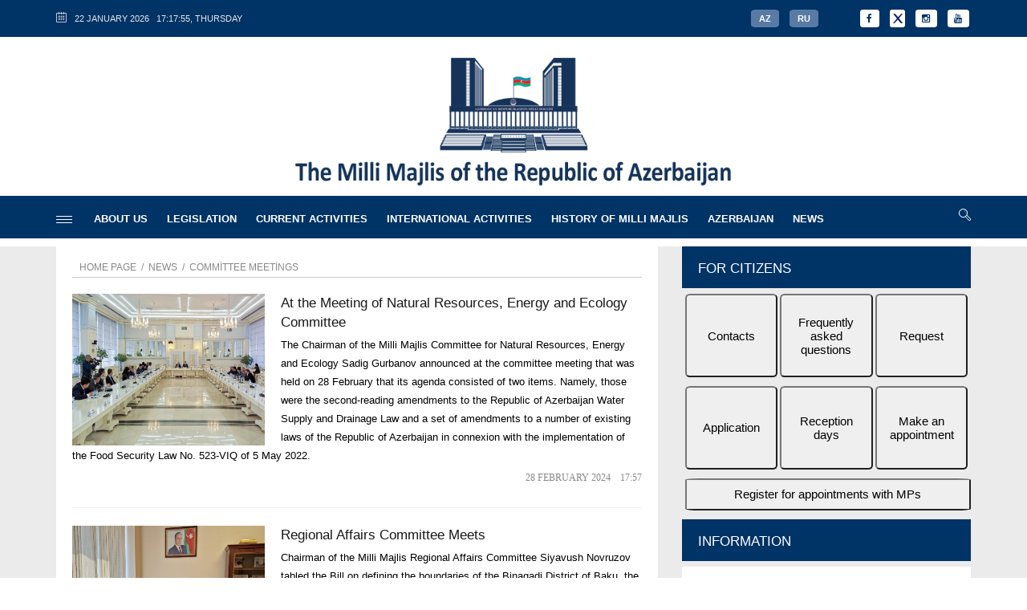

--- FILE ---
content_type: text/html; charset=utf-8
request_url: https://www.meclis.gov.az/cat.php?cat=120&lang=en
body_size: 12686
content:



<!DOCTYPE html>
<html lang="az">

<head>
    <!-- Basic -->
    <meta charset="utf-8">
    <meta http-equiv="X-UA-Compatible" content="IE=edge">

    <title>Milli Meclis</title>

    <meta name="keywords" content="Milli Meclis" />
    <meta name="description" content="Milli Meclis" />

    <!-- Favicon -->
    <meta name="msapplication-TileColor" content="#ffffff" />
    <meta name="msapplication-TileImage" content="main/icon-144x144.png" />
    <meta name="theme-color" content="#ffffff" />

    <!-- Mobile Metas -->
    <meta name="viewport" content="width=device-width, initial-scale=1.0" />

	<link rel="shortcut icon" href="main/log.png" type="image/x-icon"/>
	<link rel="profile" href="https://meclis.gov.az/" />
	<link rel="icon" type="main/png" href="img/log.png" />


    <!-- Icon Fonts  -->
    <link rel="stylesheet" href="css/font-awesome.css" />
    <link rel="stylesheet" href="css/linecons.css" />
    <link rel="stylesheet" href="css/fontello.css" />

    <!-- endbuild -->



    <link rel="stylesheet" href="css/jquery-ui.css" />
    <link rel="stylesheet" href="css/jquery-ui.structure.css" />
    <link rel="stylesheet" href="css/animate.css" />
    <link rel="stylesheet" href="css/owl.carousel.css" />
    <link rel="stylesheet" href="css/owl.transitions.css" />
    <link rel="stylesheet" href="css/swiper.css" />
    <link rel="stylesheet" href="css/magnific-popup.css" />

    <!-- endbuild -->
        <!--[if lt IE 9]>
            <script src="js/html5.js"></script>
        <![endif]-->

    <!-- Theme CSS -->

<script src="js/jquery.js?v=2"></script>
<link rel="stylesheet" type="text/css" href="css/zaldayerleshme.css?v=81">
<script src="js/zaldayerleshme.js?v=80"></script>
<link rel="stylesheet" type="text/css" href="css/slick.css">
<link rel="stylesheet" type="text/css" href="css/slick-theme.css">
<link rel="stylesheet" href="css/swiper_new_page.css?v=2">


<link rel="stylesheet" href="css/main.css" />


<style>

.mob-diller {
			background:#587AA5;
			padding:5px 10px;
			font-size:14;
			margin:5px;
  			border: 0px solid #fff;
  			-webkit-border-radius: 15%;
  			border-radius: 15%;
			}

.mob-diller a {
			text-decoration:none;
			font-weight:bold;
			color:#FFFFFF;
			}

.mob-diller:hover {
			text-decoration:underline;
			background:#989DBC;
			color:#0066CC;
			}
 </style>



    <!-- endbuild -->

  <script type="text/javascript">
   function changeFunc(i) {
     i=$("#recipients").find('option:selected').attr('tp');
	 var tamsetir = i;
	 var separator = "&";
	 var separator2 = "$";
	 var massivsetr = tamsetir.split(separator);
	 var elemetsayi=massivsetr.length;
	 var str = "";
	 var k=0; qk=0;
	 qgid=[];
	 let qebulguntam = ['','','','','','','','','','','','','','','',''];
	 for (let i = 0; i < elemetsayi; i++)
	 	{
		  if (massivsetr[i].includes('--'))
		  {
			qk++;
			qgid[qk]=massivsetr[i].substring(0,massivsetr[i].indexOf("--"));
			massivsetr[i]=massivsetr[i].substring(massivsetr[i].indexOf("--")+2,massivsetr[i].length);
		  }
		if (massivsetr[i].includes('Yer'))
				{
				k=k+1;
				qebulguntam[k] = massivsetr[i];
				}
	   	}

	 	if (k == 0) { document.getElementById("txtqebulgun").innerHTML ='<label>Qəbul günləri hələ müəyyən edilməyib, aşağıdakı əlaqə vasitələrindən istifadə edin</label><br>'+
		'<label>E-mail: <span style="color:#0099FF">'+massivsetr[0]+'</span></label>&nbsp;&nbsp;'+'<label>Tel: <span style="color:#0099FF">'+massivsetr[1]+'</span></label>&nbsp;&nbsp;'+'<label>Köməkçi: <span style="color:#0099FF">'+massivsetr[2]+'</span></label>'; }
		else
		{
	  	  var tttt="";
		  for (let za = 1; za <= k; za++)
		  {
		  tttt=tttt+'<label style="width:100%;"><input type="radio" name="gebulgunu" value="'+ qgid[za] +'">'+qebulguntam[za]+'</label><br>';
		  }
		  document.getElementById("txtqebulgun").innerHTML =tttt+
		  '<label>Digər əlaqə vasitələrindən də istifadə edə bilərsiniz:</label><br>'+
		'<label>E-mail: <span style="color:#0099FF">'+massivsetr[0]+'</span></label>&nbsp;&nbsp;'+'<label>Tel: <span style="color:#0099FF">'+massivsetr[1]+'</span></label>&nbsp;&nbsp;'+'<label>Köməkçi: <span style="color:#0099FF">'+massivsetr[2]+'</span></label><br>';
		  // + '<label>Qebul gunlerin say:'+k+'</label><br>';
		}
   }
  </script>

</head>

<body>


    <!-- Loader  ---------------------------------------------------------------------------------------------------------------
    <div class="page-loader">
        <div class="loader">
            <div class="flipper">
                <div class="front"></div>
                <div class="back"></div>
            </div>
        </div>
    </div>
    <!-- ------------- Loader END  ----------------------------------------------------------------------------------------- -->

    <div class="main-wrapper" >

        <!-- Header -->
        <header class="header-mb" >
            <div class="container"  >
                <div class="hdm-menu">
                    <a href="#mb-menu" class="c-hamburger htx js-mb-menu">
                        <span>Menyu naviqasiya</span>
                    </a>
                </div>




                <div class="hdm-logo">
                    <h1><a href="/"><img src="main/logo/logos-en.png" height="50" class="adaptive" /></a></h1>
                </div>

                <div class="hdm-search-user">
                                <div class="hd-search">
                                    <a href="#search-block" class="st-btn-1 fa-flip-horizontal js-hd-search">
                                        <i class="li_search"></i>
                                    </a>
                                    <div class="hd-search-block js-hd-search-block">
                                        <div class="search">
											<form method="POST" action="axtar.php?lang=en" id="searchform" role="search" >
                                            <div class="search-input">
                                                <input type="search" placeholder="Search the website" value="" id="search"  name="soz">
                                            </div>
                                            <div class="search-btn">
                                                <button>Search</button>
                                            </div>
                                            </form>
                                        </div>
                                    </div>
                    </div>

                </div>
            </div>
        </header>


  <!--  Surushmede gorunen hisse bssh  ----------------------------------------------------------------------- -->

          <div class="sticky-header js-sticky-header" style="height:65px; background:#003366;">
            <div class="container" >
                <div class="main-nav-wrap" >
                    <div class="row">
                                <nav class="main-nav">
                                    <a href="#aside-menu" class="c-hamburger htx js-asd-menu" style="margin-right:10px; margin-top:18px;">
                                        <span>menyu</span>
                                    </a>
                                    <ul class="main-nav-list sf-menu" style="padding-top:5px;">
                                    
                                   	    <li><a href="#?cat=3&lang=en">ABOUT US</a>

        <ul class="sub">        	<li><a href="#?cat=37&lang=en">The Chairmanship</a>
           			<span style="position:absolute; top:10px; right:13px; width:8px; height:2px; color:#ffffff;"><strong>></strong></span><ul class="sub">        			<li><a href="cat-rehber.php?cat=111&lang=en">Speaker of the Milli Majlis</a> </li>
        			        			<li><a href="cat-rehber.php?cat=40&lang=en">First Deputy Speaker</a> </li>
        			        			<li><a href="cat-rehber.php?cat=41&lang=en">Deputy Speaker</a> </li>
        			        			<li><a href="cat-rehber.php?cat=42&lang=en">Deputy Speaker</a> </li>
        			        			<li><a href="cat-rehber.php?cat=136&lang=en">Deputy Speaker</a> </li>
        			</ul>            </li>

                	<li><a href="cat-dep.php?cat=51&lang=en">Milli Majlis Members</a>
           			            </li>

                	<li><a href="#?cat=54&lang=en">The Committees and Commissions</a>
           			<span style="position:absolute; top:10px; right:13px; width:8px; height:2px; color:#ffffff;"><strong>></strong></span><ul class="sub">        			<li><a href="cat-comit.php?cat=55&lang=en">The Committees</a> </li>
        			        			<li><a href="cat-comit.php?cat=60&lang=en">The Disciplinary Commission</a> </li>
        			        			<li><a href="cat-comit.php?cat=63&lang=en">The Counting Commission</a> </li>
        			        			<li><a href="cat-comit.php?cat=138&lang=en">The Temporary Commission against Foreign Interference and Hybrid Threats</a> </li>
        			</ul>            </li>

                	<li><a href="#?cat=139&lang=en">The Initiative Groups in the Milli Majlis</a>
           			<span style="position:absolute; top:10px; right:13px; width:8px; height:2px; color:#ffffff;"><strong>></strong></span><ul class="sub">        			<li><a href="news-qrup.php?cat=140&lang=en">The initiative group for the return to West Azerbaijan</a> </li>
        			</ul>            </li>

                	<li><a href="#?cat=70&lang=en">The Administration</a>
           			<span style="position:absolute; top:10px; right:13px; width:8px; height:2px; color:#ffffff;"><strong>></strong></span><ul class="sub">        			<li><a href="cat_aparat.php?cat=76&lang=en">Chief of Staff</a> </li>
        			        			<li><a href="cat_aparat.php?cat=125&lang=en">Deputy Chief of Staff</a> </li>
        			        			<li><a href="cat_aparat.php?cat=126&lang=en">Office of the Chief of Staff</a> </li>
        			        			<li><a href="cat_aparat.php?cat=127&lang=en">The Secretariat</a> </li>
        			        			<li><a href="cat_shobe.php?cat=77&lang=en">Department Heads and Deputies</a> </li>
        			        			<li><a href="cat_aparat.php?cat=78&lang=en">Sector Heads</a> </li>
        			        			<li><a href="cat_aparat.php?cat=79&lang=en">Chief Administrator`s Office</a> </li>
        			</ul>            </li>

                	<li><a href="#?cat=47&lang=en">Milli Majlis Bodies</a>
           			<span style="position:absolute; top:10px; right:13px; width:8px; height:2px; color:#ffffff;"><strong>></strong></span><ul class="sub">        			<li><a href="http://www.azerbaijan-news.az/?cat=48&lang=en">The `Azerbaijan` Newspaper</a> </li>
        			        			<li><a href="http://www.ach.gov.az/?cat=49&lang=en">Chamber of Accounts</a> </li>
        			        			<li><a href="cat_haqq.php?cat=50&lang=en">Toponymy Commission</a> </li>
        			</ul>            </li>

        </ul>

        </li>
     
                                   	    <li><a href="#?cat=71&lang=en">LEGISLATION</a>

        <ul class="sub">        	<li><a href="cat-qanun.php?cat=72&lang=en">Laws (az)</a>
           			            </li>

                	<li><a href="cat-qanun.php?cat=134&lang=en">Decrees (az)</a>
           			            </li>

                	<li><a href="cat-cari.php?cat=89&lang=en">Reports</a>
           			            </li>

                	<li><a href="cat-layihe.php?cat=83&lang=en">Bills (az)</a>
           			            </li>

        </ul>

        </li>
     
                                   	    <li><a href="#?cat=110&lang=en">CURRENT ACTIVITIES</a>

        <ul class="sub">        	<li><a href="cat-cari.php?cat=73&lang=en">Work Plan</a>
           			            </li>

                <li><a href="cat-cari.php?cat=82&lang=az">Diary (az)</a>
                    </li>

                	<li><a href="cat-cari.php?cat=84&lang=en">Shorthand Reports</a>
           			            </li>

                <li><a href="cat-cari.php?cat=141&lang=az">Declarations (az)</a>
                    </li>

                	<li><a href="cat-cari.php?cat=90&lang=en">Statistics</a>
           			            </li>

        </ul>

        </li>
     
                                   	    <li><a href="#?cat=5&lang=en">INTERNATIONAL ACTIVITIES</a>

        <ul class="sub">        	<li><a href="cat-bey.php?cat=108&lang=en">International cooperation</a>
           			            </li>

                	<li><a href="cat-bey.php?cat=109&lang=en">Working Groups for Interparliamentary Relations</a>
           			            </li>

        </ul>

        </li>
     
                                   	    <li><a href="#?cat=6&lang=en">HISTORY OF MILLI MAJLIS</a>

        <ul class="sub">        	<li><a href="cat-az.php?cat=91&lang=en">Parliament of the Azerbaijan Democratic Republic (1918-1920)</a>
           			            </li>

                	<li><a href="cat-az.php?cat=92&lang=en">Supreme Council of the Azerbaijan SSR (1920-1991)</a>
           			            </li>

                	<li><a href="cat-az.php?cat=93&lang=en">Heydar Aliyev and the Parliament of Azerbaijan</a>
           			            </li>

                	<li><a href="cat-dep.php?cat=94&lang=en">Convocation I</a>
           			            </li>

                	<li><a href="cat-dep.php?cat=95&lang=en">Convocation II</a>
           			            </li>

                	<li><a href="cat-dep.php?cat=96&lang=en">Convocation III</a>
           			            </li>

                	<li><a href="cat-dep.php?cat=97&lang=en">Convocation IV</a>
           			            </li>

                	<li><a href="cat-dep.php?cat=117&lang=en">Convocation V</a>
           			            </li>

                	<li><a href="cat-dep.php?cat=137&lang=en">Convocation VI</a>
           			            </li>

        </ul>

        </li>
     
                                   	    <li><a href="#?cat=75&lang=en">AZERBAIJAN</a>

        <ul class="sub">        	<li><a href="cat-az.php?cat=16&lang=en">Nation`s Leader</a>
           			            </li>

                	<li><a href="documents/tarix-en.pdf?cat=22&lang=en">History</a>
           			            </li>

                	<li><a href="erazi-en.php?cat=23&lang=en">Territory</a>
           			            </li>

                	<li><a href="documents/ehali-en.pdf?cat=24&lang=en">Population</a>
           			            </li>

                	<li><a href="cat-az.php?cat=18&lang=en">State Symbols</a>
           			            </li>

                	<li><a href="cat-az.php?cat=25&lang=en">Constitution of AzR</a>
           			            </li>

                	<li><a href="documents/qanlitarix-en.pdf?cat=21&lang=en">Bloody Memory</a>
           			            </li>

        </ul>

        </li>
     
                                   	    <li><a href="cat-xeb.php?cat=1&lang=en">NEWS</a>

        <ul class="sub">        	<li><a href="cat.php?cat=119&lang=en">Plenary meetings</a>
           			            </li>

                	<li><a href="cat.php?cat=120&lang=en">Committee Meetings</a>
           			            </li>

                	<li><a href="cat.php?cat=123&lang=en">Events</a>
           			            </li>

                	<li><a href="foto.php?cat=36&lang=en">Photo Gallery</a>
           			            </li>

                	<li><a href="video.php?cat=124&lang=en">Video Gallery</a>
           			            </li>

        </ul>

        </li>
                                         </ul>
                                </nav>



                                <div class="hd-search">
                                    <a href="#search-block" class="st-btn-1 fa-flip-horizontal js-hd-search">
                                        <i class="li_search"></i>
                                    </a>
                                    <div class="hd-search-block js-hd-search-block">
                                        <div class="search">
											<form method="POST" action="axtar.php?lang=en" id="searchform" role="search" >
                                            <div class="search-input">
                                                <input type="search" placeholder="Search the website" value="" id="search"  name="soz">
                                            </div>
                                            <div class="search-btn">
                                                <button>Search</button>
                                            </div>
                                            </form>
                                        </div>
                                    </div>
                             </div>


                    </div>
                </div>
            </div>
        </div>


  <!--  Surushmede gorunen hisse son  ----------------------------------------------------------------------- -->





        <header class="header-tp-4" >

            <div class="main-header">



            <div class="top-bar"  style="background:#003366">
                <div class="container" >
                    <div class="top-bar-inner">
                        <div class="row">




                            <nav class="tb-nav">
                                <ul class="tb-nav-list">
                                    <li><i class="li_calendar"></i>
											<span class="time-now" id="hours"></span>
         										<script type="text/javascript">
													obj_hours=document.getElementById("hours");
													name_month_az=new Array ("yanvar","fevral","mart", "aprel","may", "iyun","iyul","avqust","sentyabr", "oktyabr","noyabr","dekabr");
													name_day_az=new Array ("BAZAR","BAZAR ERTƏSİ", "ÇƏRŞƏNBƏ AXŞAMI","ÇƏRŞƏNBƏ","CÜMƏ AXŞAMI", "CÜMƏ","ŞƏNBƏ");

													name_month_en=new Array ("January","February","March", "April","May", "June","July","August","September", "October","November","December");
													name_day_en=new Array ("Sunday","Monday", "Tuesday","Wednesday","Thursday", "Friday","Saturday");

													name_month_ru=new Array ("январь","февраль","март", "апрель","май", "июнь","июль","август","сентябрь", "октябрь","ноябрь","декабрь");
													name_day_ru=new Array ("Воскресенье","Понедельник", "Вторник","Среда","Четверг", "Пятница","Суббота");
			function wr_hours()
				{
					time=new Date();
					time_sec=time.getSeconds();
					time_min=time.getMinutes();
					time_hours=time.getHours();
					time_wr=((time_hours<10)?"0":"")+time_hours;
					time_wr+=":";
					time_wr+=((time_min<10)?"0":"")+time_min;
					time_wr+=":";
					time_wr+=((time_sec<10)?"0":"")+time_sec;
					time_wr=time.getDate()+" "+name_month_en[time.getMonth()]+" "+time.getFullYear()+"&nbsp;<span class=kopa-square></span>&nbsp;&nbsp;"+time_wr+", "+name_day_en[time.getDay()];
					obj_hours.innerHTML=time_wr;
				}
			wr_hours();
			setInterval("wr_hours();",1000);
		</script>                                    </li>
                                </ul>
                            </nav>



                            <div class="tb-social" style="float:right;">
                               <ul class="ft-social-list-b" style="float:right;">
                               <li class="fb"> <a href="https://www.facebook.com/Milli-Majlis-101522508220319/?ref=bookmarks" target="_blank"><i class="fa fa-facebook"></i></a></li>
			       <li class="fb" ><a href="https://twitter.com/Milli_Majlis" target="_blank"><img src="main/twitterx.png" style="height:20px; margin-bottom:-6px; margin-top:-8px; margin-left:-5px;"></a></li>			
                               <li class="in"> <a href="https://www.instagram.com/millimajlisofazerbaijan/" target="_blank"><i class="fa fa-instagram"></i></a></li>
                               <li class="yu"> <a href="https://youtube.com/@majlisgovaz?si=xUobJk8Lpe0IKWHj"><i class="fa fa-youtube"></i></a></li>
                               </ul>
                            </div>

                            <div class="tb-sing-login" style="float:right;">
                            
                                      						<span class="mob-diller"><a href="index.php?lang=az">AZ</a></span>
                                <span class="mob-diller"><a href="index.php?lang=ru">RU</a></span>
                            
                                                        </div>

                        </div>
                    </div>
                </div>
            </div>









<!-- ESAS LOGO YERLESHEN BLOK -------------------------------------------------------------  -->

                <div class="mh-top" >
                    <div class="container" style="text-align:center">
                        <div class="row" style="margin-bottom:-20px; " >
                        <a href="index.php?lang=en"> <img src="main/logo/logot-1-en.png" height="160" /> </a>
                        </div>
                    </div>
                </div>

 <!-- ESAS LOGO YERLESHEN BLOK SON -------------------------------------------------------------  -->




                <div class="mh-bottom" style=" ">
                    <div class="container" style="margin-bottom:10px;" >
                        <div class="main-nav-wrap" >
                            <div class="row" >
                                <nav class="main-nav" >
                                    <a href="#aside-menu" class="c-hamburger htx js-asd-menu" style="margin-top:20px;">
                                        <span>menyu</span>
                                    </a>
                                    <ul class="main-nav-list sf-menu" style="padding-top:5px;">
                                    
                                   	    <li><a href="#?cat=3&lang=en">ABOUT US</a>

        <ul class="sub">            <li><a href="#?cat=37&lang=en">The Chairmanship</a>

           			<span style="position:absolute; top:10px; right:13px; width:8px; height:2px; color:#ffffff;"><strong>></strong></span><ul class="sub">        			<li><a href="cat-rehber.php?cat=111&lang=en">Speaker of the Milli Majlis</a> </li>
        			        			<li><a href="cat-rehber.php?cat=40&lang=en">First Deputy Speaker</a> </li>
        			        			<li><a href="cat-rehber.php?cat=41&lang=en">Deputy Speaker</a> </li>
        			        			<li><a href="cat-rehber.php?cat=42&lang=en">Deputy Speaker</a> </li>
        			        			<li><a href="cat-rehber.php?cat=136&lang=en">Deputy Speaker</a> </li>
        			</ul>            </li>
                    <li><a href="cat-dep.php?cat=51&lang=en">Milli Majlis Members</a>

           			            </li>
                    <li><a href="#?cat=54&lang=en">The Committees and Commissions</a>

           			<span style="position:absolute; top:10px; right:13px; width:8px; height:2px; color:#ffffff;"><strong>></strong></span><ul class="sub">        			<li><a href="cat-comit.php?cat=55&lang=en">The Committees</a> </li>
        			        			<li><a href="cat-comit.php?cat=60&lang=en">The Disciplinary Commission</a> </li>
        			        			<li><a href="cat-comit.php?cat=63&lang=en">The Counting Commission</a> </li>
        			        			<li><a href="cat-comit.php?cat=138&lang=en">The Temporary Commission against Foreign Interference and Hybrid Threats</a> </li>
        			</ul>            </li>
                    <li><a href="#?cat=139&lang=en">The Initiative Groups in the Milli Majlis</a>

           			<span style="position:absolute; top:10px; right:13px; width:8px; height:2px; color:#ffffff;"><strong>></strong></span><ul class="sub">        			<li><a href="news-qrup.php?cat=140&lang=en">The initiative group for the return to West Azerbaijan</a> </li>
        			</ul>            </li>
                    <li><a href="#?cat=70&lang=en">The Administration</a>

           			<span style="position:absolute; top:10px; right:13px; width:8px; height:2px; color:#ffffff;"><strong>></strong></span><ul class="sub">        			<li><a href="cat_aparat.php?cat=76&lang=en">Chief of Staff</a> </li>
        			        			<li><a href="cat_aparat.php?cat=125&lang=en">Deputy Chief of Staff</a> </li>
        			        			<li><a href="cat_aparat.php?cat=126&lang=en">Office of the Chief of Staff</a> </li>
        			        			<li><a href="cat_aparat.php?cat=127&lang=en">The Secretariat</a> </li>
        			        			<li><a href="cat_shobe.php?cat=77&lang=en">Department Heads and Deputies</a> </li>
        			        			<li><a href="cat_aparat.php?cat=78&lang=en">Sector Heads</a> </li>
        			        			<li><a href="cat_aparat.php?cat=79&lang=en">Chief Administrator`s Office</a> </li>
        			</ul>            </li>
                    <li><a href="#?cat=47&lang=en">Milli Majlis Bodies</a>

           			<span style="position:absolute; top:10px; right:13px; width:8px; height:2px; color:#ffffff;"><strong>></strong></span><ul class="sub">        			<li><a href="http://www.azerbaijan-news.az/?cat=48&lang=en">The `Azerbaijan` Newspaper</a> </li>
        			        			<li><a href="http://www.ach.gov.az/?cat=49&lang=en">Chamber of Accounts</a> </li>
        			        			<li><a href="cat_haqq.php?cat=50&lang=en">Toponymy Commission</a> </li>
        			</ul>            </li>
        </ul>

        </li>
     
                                   	    <li><a href="#?cat=71&lang=en">LEGISLATION</a>

        <ul class="sub">            <li><a href="cat-qanun.php?cat=72&lang=en">Laws (az)</a>

           			            </li>
                    <li><a href="cat-qanun.php?cat=134&lang=en">Decrees (az)</a>

           			            </li>
                    <li><a href="cat-cari.php?cat=89&lang=en">Reports</a>

           			            </li>
                    <li><a href="cat-layihe.php?cat=83&lang=en">Bills (az)</a>

           			            </li>
        </ul>

        </li>
     
                                   	    <li><a href="#?cat=110&lang=en">CURRENT ACTIVITIES</a>

        <ul class="sub">            <li><a href="cat-cari.php?cat=73&lang=en">Work Plan</a>

           			            </li>
                    <li><a href="cat-cari.php?cat=82&lang=az?cat=82&lang=en">Diary (az)</a>

           			            </li>
                    <li><a href="cat-cari.php?cat=84&lang=en">Shorthand Reports</a>

           			            </li>
                    <li><a href="cat-cari.php?cat=141&lang=az?cat=135&lang=en">Declarations (az)</a>

           			            </li>
                    <li><a href="cat-cari.php?cat=90&lang=en">Statistics</a>

           			            </li>
        </ul>

        </li>
     
                                   	    <li><a href="#?cat=5&lang=en">INTERNATIONAL ACTIVITIES</a>

        <ul class="sub">            <li><a href="cat-bey.php?cat=108&lang=en">International cooperation</a>

           			            </li>
                    <li><a href="cat-bey.php?cat=109&lang=en">Working Groups for Interparliamentary Relations</a>

           			            </li>
        </ul>

        </li>
     
                                   	    <li><a href="#?cat=6&lang=en">HISTORY OF MILLI MAJLIS</a>

        <ul class="sub">            <li><a href="cat-az.php?cat=91&lang=en">Parliament of the Azerbaijan Democratic Republic (1918-1920)</a>

           			            </li>
                    <li><a href="cat-az.php?cat=92&lang=en">Supreme Council of the Azerbaijan SSR (1920-1991)</a>

           			            </li>
                    <li><a href="cat-az.php?cat=93&lang=en">Heydar Aliyev and the Parliament of Azerbaijan</a>

           			            </li>
                    <li><a href="cat-dep.php?cat=94&lang=en">Convocation I</a>

           			            </li>
                    <li><a href="cat-dep.php?cat=95&lang=en">Convocation II</a>

           			            </li>
                    <li><a href="cat-dep.php?cat=96&lang=en">Convocation III</a>

           			            </li>
                    <li><a href="cat-dep.php?cat=97&lang=en">Convocation IV</a>

           			            </li>
                    <li><a href="cat-dep.php?cat=117&lang=en">Convocation V</a>

           			            </li>
                    <li><a href="cat-dep.php?cat=137&lang=en">Convocation VI</a>

           			            </li>
        </ul>

        </li>
     
                                   	    <li><a href="#?cat=75&lang=en">AZERBAIJAN</a>

        <ul class="sub">            <li><a href="cat-az.php?cat=16&lang=en">Nation`s Leader</a>

           			            </li>
                    <li><a href="documents/tarix-en.pdf?cat=22&lang=en">History</a>

           			            </li>
                    <li><a href="erazi-en.php?cat=23&lang=en">Territory</a>

           			            </li>
                    <li><a href="documents/ehali-en.pdf?cat=24&lang=en">Population</a>

           			            </li>
                    <li><a href="cat-az.php?cat=18&lang=en">State Symbols</a>

           			            </li>
                    <li><a href="cat-az.php?cat=25&lang=en">Constitution of AzR</a>

           			            </li>
                    <li><a href="documents/qanlitarix-en.pdf?cat=21&lang=en">Bloody Memory</a>

           			            </li>
        </ul>

        </li>
     
                                   	    <li><a href="cat-xeb.php?cat=1&lang=en">NEWS</a>

        <ul class="sub">            <li><a href="cat.php?cat=119&lang=en">Plenary meetings</a>

           			            </li>
                    <li><a href="cat.php?cat=120&lang=en">Committee Meetings</a>

           			            </li>
                    <li><a href="cat.php?cat=123&lang=en">Events</a>

           			            </li>
                    <li><a href="foto.php?cat=36&lang=en">Photo Gallery</a>

           			            </li>
                    <li><a href="video.php?cat=124&lang=en">Video Gallery</a>

           			            </li>
        </ul>

        </li>
     
                                    </ul>
                                </nav>





                                <div class="hd-search">
                                    <a href="#search-block" class="st-btn-1 fa-flip-horizontal js-hd-search">
                                        <i class="li_search"></i>
                                    </a>
                                    <div class="hd-search-block js-hd-search-block" style="backgr ound:#CCCCCC">
                                        <div class="search">
											<form method="POST" action="axtar.php?lang=en" id="searchform" role="search" >
                                            <div class="search-input">
                                                <input type="search" placeholder="Search the website" value="" id="search"  name="soz">
                                            </div>
                                            <div class="search-btn">
                                                <button>Search</button>
                                            </div>
                                            </form>
                                        </div>
                                    </div>

                                </div>




                            </div>

                        </div>
                    </div>
                </div>
            </div>
        </header>
        <!-- Header END -->
                <div class="inner-wrapper">

 <!--           <div class="left-sticky-bar js-lsb" style="background:#333333;">
                <ul class="lsb-list" style="text-align:left;">


                    <li><a href="news.php" class="active">NEWS</a></li>
                    <li><a href="layihe.php">BILLS</a></li>
                    <li><a href="qanun.php">LAWS</a></li>
                    <li><a href="foto.php">PHOTOS</a></li>
                    <li><a href="video.php">VIDEOS</a></li>
                    <li><a href="contact.php">CONTACT</a></li>


                </ul>
            </div>
  --><link href="css/font-awesome.css" rel="stylesheet" type="text/css" />

            <link href="css/fontello.css" rel="stylesheet" type="text/css" />
<div class="main">
                <!-- Content -->
                <div class="main-content">








<!------- ------------------------------------------------------------   esas hisse  ----------------------------------------------------- -->
<div class="section">
<div class="row">
<div class="content">
    <div class="pst-block">
       <div class="pst-block-main">

                         		
           <!------- ----------------------------Blok esas hisse bash ----------------------------------------------------- -->
            <div class="post">


       	 
			

			


 					
                    <div class="meta-tp-5" style="margin-bottom:20px; border-bottom:1px solid #CCCCCC;">
                        <div class="ptp-1-views">
                                <a href="index.php?lang=en">Home page</a>
                                <span>&nbsp;/&nbsp;</span>
                                                                <span class="current-page">NEWS</span>
                                <span>&nbsp;/&nbsp;</span>
                                                                <span class="current-page">Committee Meetings</span>
                        </div>
                    </div>



                


                <article class="post post-tp-24">
                    <figure>
                        <a href="news.php?id=1861&lang=en">
                            <img src="https://meclis.gov.az//photos/1 esas-WhatsApp Image 2024-02-28 at 13.56.55_1709127880_1710499881.jpeg" class="adaptive" width="270" height="189">
                        </a>
                        <div class="ptp-24-overlay">
                            <div class="ptp-24-data"> <i class="li_eye"></i>736</div>
                        </div>
                    </figure>

                    <h3 class="title-14"><a href="news.php?id=1861&lang=en">At the Meeting of Natural Resources, Energy and Ecology Committee</a></h3>
                    <p class="p">The Chairman of the Milli Majlis Committee for Natural Resources, Energy and Ecology Sadig Gurbanov announced at the committee meeting that was held on 28 February that its agenda consisted of two items. Namely, those were the second-reading amendments to the Republic of Azerbaijan Water Supply and Drainage Law and a set of amendments to a number of existing laws of the Republic of Azerbaijan in connexion with the implementation of the Food Security Law No. 523-VIQ of 5 May 2022.</p>
                    <div class="meta-tp-2" style="text-align:right;">
                     <span>28 February 2024 &nbsp;&nbsp; 17:57</span>
                    </div>
                </article>
				


                <article class="post post-tp-24">
                    <figure>
                        <a href="news.php?id=1704&lang=en">
                            <img src="https://meclis.gov.az//photos/1 esas-20231003_115405_1696331089_1699098835.jpg" class="adaptive" width="270" height="189">
                        </a>
                        <div class="ptp-24-overlay">
                            <div class="ptp-24-data"> <i class="li_eye"></i>902</div>
                        </div>
                    </figure>

                    <h3 class="title-14"><a href="news.php?id=1704&lang=en">Regional Affairs Committee Meets</a></h3>
                    <p class="p">Chairman of the Milli Majlis Regional Affairs Committee Siyavush Novruzov tabled the Bill on defining the boundaries of the Binagadi District of Baku, the town of Sumgait and the Absheron Province at the committee meeting held on 3 October.</p>
                    <div class="meta-tp-2" style="text-align:right;">
                     <span>03 October 2023 &nbsp;&nbsp; 14:46</span>
                    </div>
                </article>
				


                <article class="post post-tp-24">
                    <figure>
                        <a href="news.php?id=1427&lang=en">
                            <img src="https://meclis.gov.az//photos/1 esas_1680524106_1682420059.jpg" class="adaptive" width="270" height="189">
                        </a>
                        <div class="ptp-24-overlay">
                            <div class="ptp-24-data"> <i class="li_eye"></i>901</div>
                        </div>
                    </figure>

                    <h3 class="title-14"><a href="news.php?id=1427&lang=en">Law Policy and State-Building Committee Holds an Online Meeting</a></h3>
                    <p class="p">As he began the online meeting of the Law Policy and State-Building Committee on 3 April, First Deputy Chair of the Milli Majlis/head of the said committee Ali Huseynli...</p>
                    <div class="meta-tp-2" style="text-align:right;">
                     <span>03 April 2023 &nbsp;&nbsp; 16:13</span>
                    </div>
                </article>
				


                <article class="post post-tp-24">
                    <figure>
                        <a href="news.php?id=1426&lang=en">
                            <img src="https://meclis.gov.az//photos/1 esas-SHA_0727_1680088001_1682411724.jpg" class="adaptive" width="270" height="189">
                        </a>
                        <div class="ptp-24-overlay">
                            <div class="ptp-24-data"> <i class="li_eye"></i>681</div>
                        </div>
                    </figure>

                    <h3 class="title-14"><a href="news.php?id=1426&lang=en">Natural Resources, Energy and Ecology Committee in a Meeting</a></h3>
                    <p class="p">Head of the parliamentary Committee of Natural Resources, Energy and Ecology Sadig Gurbanov presented three draft laws in the first reading at the online committee meeting held on 29 March.</p>
                    <div class="meta-tp-2" style="text-align:right;">
                     <span>29 March 2023 &nbsp;&nbsp; 15:04</span>
                    </div>
                </article>
				


                <article class="post post-tp-24">
                    <figure>
                        <a href="news.php?id=1425&lang=en">
                            <img src="https://meclis.gov.az//photos/1 esas-DSC_6911_1677673126_1682408241.jpg" class="adaptive" width="270" height="189">
                        </a>
                        <div class="ptp-24-overlay">
                            <div class="ptp-24-data"> <i class="li_eye"></i>816</div>
                        </div>
                    </figure>

                    <h3 class="title-14"><a href="news.php?id=1425&lang=en">Natural Resources, Energy and Ecology Committee Meets</a></h3>
                    <p class="p">Chairman of the parliamentary Natural Resources, Energy and Ecology Committee Sadig Gurbanov introduced the 2nd-reading new Electrical Energy Bill as the only item on the agenda of the committee meeting he opened on 1 March.</p>
                    <div class="meta-tp-2" style="text-align:right;">
                     <span>01 March 2023 &nbsp;&nbsp; 16:17</span>
                    </div>
                </article>
				


                <article class="post post-tp-24">
                    <figure>
                        <a href="news.php?id=1317&lang=en">
                            <img src="https://meclis.gov.az//photos/1 SHA_0227_1675506360_1675862043.jpg" class="adaptive" width="270" height="189">
                        </a>
                        <div class="ptp-24-overlay">
                            <div class="ptp-24-data"> <i class="li_eye"></i>891</div>
                        </div>
                    </figure>

                    <h3 class="title-14"><a href="news.php?id=1317&lang=en">Members of Milli Majlis Culture Committee Meet with a GNAT Delegation</a></h3>
                    <p class="p">Members of the Culture Committee of the Milli Majlis had a meeting on 4 February with the visiting delegation of the Grand National Assembly of Türkiye led by the head of the Türkiye-Azerbaijan inter-parliamentary friendship group Şamil Ayrım.</p>
                    <div class="meta-tp-2" style="text-align:right;">
                     <span>04 February 2023 &nbsp;&nbsp; 14:19</span>
                    </div>
                </article>
				


                <article class="post post-tp-24">
                    <figure>
                        <a href="news.php?id=1307&lang=en">
                            <img src="https://meclis.gov.az//photos/1 esas-DSC_3425_1674822344_1675421363.jpg" class="adaptive" width="270" height="189">
                        </a>
                        <div class="ptp-24-overlay">
                            <div class="ptp-24-data"> <i class="li_eye"></i>892</div>
                        </div>
                    </figure>

                    <h3 class="title-14"><a href="news.php?id=1307&lang=en">At the Meeting of Milli Majlis Defence, Security and Counter-corruption Committee</a></h3>
                    <p class="p">The Milli Majlis Defence, Security and Counter-corruption Committee had its scheduled spring-session meeting on 27 January and, opening it, the committee chairman Ziyafet Asgarov...</p>
                    <div class="meta-tp-2" style="text-align:right;">
                     <span>27 January 2023 &nbsp;&nbsp; 16:24</span>
                    </div>
                </article>
				


                <article class="post post-tp-24">
                    <figure>
                        <a href="news.php?id=1320&lang=en">
                            <img src="https://meclis.gov.az//photos/1 esas-DSC_0859_1674741881_1676032647.jpg" class="adaptive" width="270" height="189">
                        </a>
                        <div class="ptp-24-overlay">
                            <div class="ptp-24-data"> <i class="li_eye"></i>749</div>
                        </div>
                    </figure>

                    <h3 class="title-14"><a href="news.php?id=1320&lang=en">Natural Resources, Energy and Ecology Committee Meets</a></h3>
                    <p class="p">The Milli Majlis Committee for Natural Resources, Energy and Ecology held its first meeting in the 2023 spring session on 26 January.</p>
                    <div class="meta-tp-2" style="text-align:right;">
                     <span>26 January 2023 &nbsp;&nbsp; 18:03</span>
                    </div>
                </article>
				


                <article class="post post-tp-24">
                    <figure>
                        <a href="news.php?id=1329&lang=en">
                            <img src="https://meclis.gov.az//photos/1 esas-DSC_3232_1674656721_1676462939.jpg" class="adaptive" width="270" height="189">
                        </a>
                        <div class="ptp-24-overlay">
                            <div class="ptp-24-data"> <i class="li_eye"></i>686</div>
                        </div>
                    </figure>

                    <h3 class="title-14"><a href="news.php?id=1329&lang=en">Human Rights Committee in its First Spring-Session Meeting</a></h3>
                    <p class="p">Chairman of the Milli Majlis Human Rights Committee Zahid Oruj wished the MPs success during the 2023 spring session as he opened the first committee meeting in the session on 25 January.</p>
                    <div class="meta-tp-2" style="text-align:right;">
                     <span>25 January 2023 &nbsp;&nbsp; 18:24</span>
                    </div>
                </article>
				


                <article class="post post-tp-24">
                    <figure>
                        <a href="news.php?id=1292&lang=en">
                            <img src="https://meclis.gov.az//photos/1 esas-DSC_2661_1674654642_1674828230.jpg" class="adaptive" width="270" height="189">
                        </a>
                        <div class="ptp-24-overlay">
                            <div class="ptp-24-data"> <i class="li_eye"></i>743</div>
                        </div>
                    </figure>

                    <h3 class="title-14"><a href="news.php?id=1292&lang=en">At the Meeting of the Youth and Sports Committee</a></h3>
                    <p class="p">Deputy Chair of the Milli Majlis/Chairman of the parliamentary Youth and Sports Committee Adil Aliyev congratulated the committee members on the start of the 2023 spring session and wished them success as he was opening the first meeting of the committee in the session on 25 January.</p>
                    <div class="meta-tp-2" style="text-align:right;">
                     <span>25 January 2023 &nbsp;&nbsp; 17:50</span>
                    </div>
                </article>
				


                <article class="post post-tp-24">
                    <figure>
                        <a href="news.php?id=1287&lang=en">
                            <img src="https://meclis.gov.az//photos/1 esas-DSC_2637_1674568761_1674735145.jpg" class="adaptive" width="270" height="189">
                        </a>
                        <div class="ptp-24-overlay">
                            <div class="ptp-24-data"> <i class="li_eye"></i>758</div>
                        </div>
                    </figure>

                    <h3 class="title-14"><a href="news.php?id=1287&lang=en">Parliamentary Culture Committee Holds a Meeting</a></h3>
                    <p class="p">The Milli Majlis Committee of Culture had its first meeting in the spring parliamentary session on 24 January. Committee Chair Ganira Pashayeva began it by wishing the MPs success during the session.</p>
                    <div class="meta-tp-2" style="text-align:right;">
                     <span>24 January 2023 &nbsp;&nbsp; 17:57</span>
                    </div>
                </article>
				


                <article class="post post-tp-24">
                    <figure>
                        <a href="news.php?id=1285&lang=en">
                            <img src="https://meclis.gov.az//photos/1 esas-DSC_0752_1674480859_1674653802.jpg" class="adaptive" width="270" height="189">
                        </a>
                        <div class="ptp-24-overlay">
                            <div class="ptp-24-data"> <i class="li_eye"></i>674</div>
                        </div>
                    </figure>

                    <h3 class="title-14"><a href="news.php?id=1285&lang=en">Committee for Public Associations and Religious Entities Meets</a></h3>
                    <p class="p">The Milli Majlis Committee for Public Associations and Religious Entities met for the first time in the 2023 spring session on 23 January.</p>
                    <div class="meta-tp-2" style="text-align:right;">
                     <span>23 January 2023 &nbsp;&nbsp; 17:33</span>
                    </div>
                </article>
				


                <article class="post post-tp-24">
                    <figure>
                        <a href="news.php?id=1284&lang=en">
                            <img src="https://meclis.gov.az//photos/1 esas-DSC_0565_1674139815_1674564105.jpg" class="adaptive" width="270" height="189">
                        </a>
                        <div class="ptp-24-overlay">
                            <div class="ptp-24-data"> <i class="li_eye"></i>706</div>
                        </div>
                    </figure>

                    <h3 class="title-14"><a href="news.php?id=1284&lang=en">At the Meeting of the International and Inter-Parliamentary Relations Committee</a></h3>
                    <p class="p">The head of the Milli Majlis Committee for International and Inter-Parliamentary Relations Samad Seyidov spoke at the first committee meeting in the spring parliamentary session on 19 January to congratulate the MPs on the start of the session and to introduce a five-item agenda of the meeting.</p>
                    <div class="meta-tp-2" style="text-align:right;">
                     <span>19 January 2023 &nbsp;&nbsp; 18:46</span>
                    </div>
                </article>
				


                <article class="post post-tp-24">
                    <figure>
                        <a href="news.php?id=1286&lang=en">
                            <img src="https://meclis.gov.az//photos/1 esas-DSC_0523_1674139202_1674717978.jpg" class="adaptive" width="270" height="189">
                        </a>
                        <div class="ptp-24-overlay">
                            <div class="ptp-24-data"> <i class="li_eye"></i>694</div>
                        </div>
                    </figure>

                    <h3 class="title-14"><a href="news.php?id=1286&lang=en">Sciences and Education Committee in a Meeting</a></h3>
                    <p class="p">Chairman of the Milli Majlis Sciences and Education Committee Bakhtiyar Aliyev began the committee meeting on 19 January...</p>
                    <div class="meta-tp-2" style="text-align:right;">
                     <span>19 January 2023 &nbsp;&nbsp; 18:39</span>
                    </div>
                </article>
				


                <article class="post post-tp-24">
                    <figure>
                        <a href="news.php?id=1270&lang=en">
                            <img src="https://meclis.gov.az//photos/1 esas_1672314919_1673438908.jpg" class="adaptive" width="270" height="189">
                        </a>
                        <div class="ptp-24-overlay">
                            <div class="ptp-24-data"> <i class="li_eye"></i>678</div>
                        </div>
                    </figure>

                    <h3 class="title-14"><a href="news.php?id=1270&lang=en">Economic Policy, Industries and Enterprising Committee in a Meeting</a></h3>
                    <p class="p">The Milli Majlis Committee for Economic Policy, Industries and Enterprising had a meeting on 29 December to consider the appointment of an auditor of the Chamber of Accounts of the Azerbaijan Republic.</p>
                    <div class="meta-tp-2" style="text-align:right;">
                     <span>29 December 2022 &nbsp;&nbsp; 15:53</span>
                    </div>
                </article>
				


                <article class="post post-tp-24">
                    <figure>
                        <a href="news.php?id=1258&lang=en">
                            <img src="https://meclis.gov.az//photos/1 esas_1672228045_1672322422.jpg" class="adaptive" width="270" height="189">
                        </a>
                        <div class="ptp-24-overlay">
                            <div class="ptp-24-data"> <i class="li_eye"></i>637</div>
                        </div>
                    </figure>

                    <h3 class="title-14"><a href="news.php?id=1258&lang=en">Sciences and Education Committee Holds a Meeting</a></h3>
                    <p class="p">Head of the Milli Majlis Sciences and Education Committee Bakhtiyar Aliyev began its meeting convened on 28 December by presenting the agenda containing the third-reading Bills with amendments to the Education Law and the General Education Law.</p>
                    <div class="meta-tp-2" style="text-align:right;">
                     <span>28 December 2022 &nbsp;&nbsp; 15:46</span>
                    </div>
                </article>
				


                <article class="post post-tp-24">
                    <figure>
                        <a href="news.php?id=1251&lang=en">
                            <img src="https://meclis.gov.az//photos/1 esas_1672058141_1672063773.jpg" class="adaptive" width="270" height="189">
                        </a>
                        <div class="ptp-24-overlay">
                            <div class="ptp-24-data"> <i class="li_eye"></i>655</div>
                        </div>
                    </figure>

                    <h3 class="title-14"><a href="news.php?id=1251&lang=en">Labour and Social Policy Committee in a Meeting</a></h3>
                    <p class="p">The 26 December meeting of the Milli Majlis’ Labour and Social Policy Committee began by...</p>
                    <div class="meta-tp-2" style="text-align:right;">
                     <span>26 December 2022 &nbsp;&nbsp; 16:34</span>
                    </div>
                </article>
				


                <article class="post post-tp-24">
                    <figure>
                        <a href="news.php?id=1250&lang=en">
                            <img src="https://meclis.gov.az//photos/1 essas_1671805113_1672059263.jpg" class="adaptive" width="270" height="189">
                        </a>
                        <div class="ptp-24-overlay">
                            <div class="ptp-24-data"> <i class="li_eye"></i>663</div>
                        </div>
                    </figure>

                    <h3 class="title-14"><a href="news.php?id=1250&lang=en">At the Meeting of the Sciences and Education Committee</a></h3>
                    <p class="p">Chairman of the Milli Majlis Sciences and Education Committee Bakhtiyar Aliyev announced a two-item agenda of the committee meeting held on 23 December...</p>
                    <div class="meta-tp-2" style="text-align:right;">
                     <span>23 December 2022 &nbsp;&nbsp; 18:17</span>
                    </div>
                </article>
				


                <article class="post post-tp-24">
                    <figure>
                        <a href="news.php?id=1249&lang=en">
                            <img src="https://meclis.gov.az//photos/1 esas_1671717456_1672055169.jpg" class="adaptive" width="270" height="189">
                        </a>
                        <div class="ptp-24-overlay">
                            <div class="ptp-24-data"> <i class="li_eye"></i>719</div>
                        </div>
                    </figure>

                    <h3 class="title-14"><a href="news.php?id=1249&lang=en">Law Policy, State-Building Committee Holds an Online Meeting</a></h3>
                    <p class="p">The Law Policy and State-Building Committee of the Milli Majlis held a meeting online on 22 December...</p>
                    <div class="meta-tp-2" style="text-align:right;">
                     <span>22 December 2022 &nbsp;&nbsp; 17:56</span>
                    </div>
                </article>
				


                <article class="post post-tp-24">
                    <figure>
                        <a href="news.php?id=1248&lang=en">
                            <img src="https://meclis.gov.az//photos/1 esas_1671629939_1671800019.jpg" class="adaptive" width="270" height="189">
                        </a>
                        <div class="ptp-24-overlay">
                            <div class="ptp-24-data"> <i class="li_eye"></i>689</div>
                        </div>
                    </figure>

                    <h3 class="title-14"><a href="news.php?id=1248&lang=en">Law Policy and State-Building Committee in a Meeting</a></h3>
                    <p class="p">The Milli Majlis Committee for Law Policy and State-Building held a meeting on 21 December.</p>
                    <div class="meta-tp-2" style="text-align:right;">
                     <span>21 December 2022 &nbsp;&nbsp; 16:53</span>
                    </div>
                </article>
				
<!-- sehifelenme  ------------------------------------------------------------------------------------------------>

            <div id="nav_pages">
              <div class="prev_first"></div>
              <a href="#" class="next">Next</a>
              <div class="pages">
                <ul style="float:left;">

		                                                           	<li class="current"><a href="cat.php?p=0&cat=120&lang=en">1</a></li>
														 	<li ><a href="cat.php?p=1&cat=120&lang=en">2</a></li>
                                                            <li ><a href="cat.php?p=2&cat=120&lang=en">3</a></li>
                                                            <li ><a href="cat.php?p=3&cat=120&lang=en"> ► </a></li>
														 
                </ul>
                            <div class="page-nav" style="margin-top:-10px; color:#6699FF; font-weight:bold;">
                				<span class="page-count">Page: 1 / 9</span>
            				</div>
              </div>
            </div>




<!-- sehifelenme  ------------------------------------------------------------------------------------------------>

          	


             </div>
			<!------- ----------------------------Blok esas hisse son ----------------------------------------------------- -->





        </div>
    </div>
</div>

<!------- ------------------------------------------------------------   esas hisse son  ----------------------------------------------------- -->


<style>

.sagbutton {
	height: 104px;
	text-align: center;
	display: block;
		width:32%;
		float:left;
		margin-left:1%;
		margin-bottom:3%;
		font-size:15px;
  -webkit-border-radius: 5%;
  border-radius: 5%;
}

.sagbutton:hover {
	background:#003366;
	color:#FFFFFF;
}

</style>



<aside class="side-bar">


    <div class="recent-nws">

        <div class="pst-block-head">
            <h2 class="title-4 title-444">FOR CITIZENS</h2>
        </div>
        <div class="pst-block-main" style="padding:0px; background:none;">

			<!--<a class="main-top-a" href="cat_haqq.php?cat=98&lang=en">-->
			<a class="main-top-a" href="contacts.php?lang=en">
			<button class="sagbutton">
          	<!--		<span class="soc-ic"> <i class="fa fa-info"></i> </span><br> -->
            	<span>Contacts</span>
          	</button>
			</a>

            <a class="main-top-a" href="cat_haqq.php?cat=103&lang=en">
			<button class="sagbutton" >
          	<!--		<span class="soc-ic"><i class="fa fa-forumbee"></i> </span><br> -->
            	<span>Frequently asked questions</span>
          	</button>
            </a>

             <a class="main-top-a" href="info_sorgu.php?lang=az">
			<button class="sagbutton" >
          	<!--		<span class="soc-ic"><i class="fa fa-paper-plane"></i> </span><br> -->
            	<span>Request</span>
          	</button>
			</a>

            <a class="main-top-a" href="info_muraciet.php?lang=az">
            <button class="sagbutton" >
          	<!--		<span class="soc-ic"><i class="fa fa-paragraph"></i> </span><br> -->
            	<span>Application</span>
          	</button>
			</a>

            <a class="main-top-a" href="cat_haqq.php?cat=99&lang=en">
			<button class="sagbutton" >
          	<!--		<span class="soc-ic"> <i class="fa fa-hand-o-up"></i></span><br> -->
            	<span>Reception days</span>
          	</button>
			</a>

            <a class="main-top-a" href="info_qebul.php?lang=az">
            <!--<a class="main-top-a" href="cat_haqq.php?cat=100&lang=en">-->
			<button class="sagbutton" >
          	<!--		<span class="soc-ic"> <i class="fa fa-pencil"></i></span><br> -->
            	<span>Make an appointment</span>
          	</button>
            </a>

            <a class="main-top-a" href="news.php?id=5918&lang=az">
            <!--<a class="main-top-a" href="cat_haqq.php?cat=100&lang=en">-->
			<button class="sagbuttonuzun" >
          	<!--		<span class="soc-ic"> <i class="fa fa-pencil"></i></span><br> -->
            	<span>Register for appointments with MPs</span>
          	</button>
            </a>
            

        </div>

    </div>







    <div class="recent-nws">
        <div class="pst-block">
            <div class="pst-block-head">
                <h2 class="title-4">INFORMATION</h2>
            </div>
            <div class="pst-block-main">

                <div class="js-csp-block js-tab-slider">
                    <div>

                        <article class="post post-tp-9">
                                <a href="cat_haqq.php?cat=106&lang=az">
                                <img src="main/beyanat-muraciet-en.jpg" alt="" style="width:100%;" class="adaptive" ></a>
                        </article>

                     	<!--
                       <article class="post post-tp-9">
                                <a href="documents/qarabag-2020-en.pdf?cat=20&lang=en" target="_blank">
                                <img src="main/dagliqq-en.jpg" style="width:100%;" class="adaptive" ></a>
                        </article>
                       -->

                        <article class="post post-tp-9">
                                <a href="http://jurnal.meclis.gov.az/" target="_blank">
                                <img src="main/mmjurnal-en.jpg" style="width:100%;" class="adaptive" ></a>
                        </article>


                        <article class="post post-tp-9">
                                <a href="neshr.php?lang=az&cat=1000" target="_blank">
                                <img src="main/pub-en.jpg" style="width:100%;" class="adaptive" ></a>
                        </article>

                        <article class="post post-tp-9">
                                <a href="cat_haqq.php?cat=105&lang=en"><img src="main/kitabxana-en.jpg" style="width:100%;" class="adaptive" ></a>
                        </article>



                    </div>

                </div>
            </div>
            <div class="pst-block-foot">
                <div class="js-sbr-pagination"></div>
            </div>
        </div>
    </div>

<!--
    <div class="sb-banner">
        <div class="banner-inner">
             <a href=""> <img src="main/xatirezali.jpg"  style="width:100%;" class="adaptive"/> </a>
        </div>
    </div>
-->



    <div class="sb-banner">
        <div class="banner-inner">
	<a href="https://www.nam-pn.org/" target="_blank"> <img src="linkler/NAM-baner.jpg"  style="width:100%;" class="adaptive"/> </a>
        </div>
    </div>



    <div class="sb-banner">
        <div class="banner-inner">
        	<a href="3D/" target="_blank"> <img src="main/virtual-tur1-en.jpg"  style="width:100%;" class="adaptive"/> </a>
            <!-- <a href="https://meclis.baku360.com/" target="_blank"> <img src="main/virtual-tur1-en.jpg"  style="width:100%;" class="adaptive"/> </a> -->
        </div>
    </div>


 <div class="recent-nws">
        <div class="pst-block">
            <div class="pst-block-head">
                <h2 class="title-4"><a href="http://www.gov.az" target="_blank">Other links</a></h2>
            </div>
            <div class="pst-block-main">
			                        <ul class="kp-adv-1222 ">
                                        <li><a href="http://www.heydar-aliyev.org/" target="_blank"><img class="kp-hover1" src="linkler/milliLider.jpg"  ></a></li>
                                        <li><a href="http://www.heydar-aliyev-foundation.org/" target="_blank"><img class="kp-hover1" src="linkler/fond.jpg"  ></a></li>

                                        <li><a href="http://www.president.az/" target="_blank"><img class="kp-hover1" src="linkler/president.jpg" ></a></li>
                                        <li><a href="https://mehriban-aliyeva.az/" target="_blank"><img class="kp-hover1" src="linkler/mehribanaliyeva.jpg"  ></a></li>

                                        <li><a href="http://www.azerbaijan.az/" target="_blank"><img class="kp-hover1" src="linkler/azerbaycan.jpg"  ></a></li>
                                        <li><a href="http://www.virtualkarabakh.az/" target="_blank"><img class="kp-hover1" src="linkler/virtualqarabag.jpg"  ></a></li>
                                    </ul><!--kp-gallery-->
                        <div class="meta-tp-2" >
                            <div class="category"><a href="http://www.gov.az" target="_blank"><strong>&nbsp;&nbsp;Other links</strong></a></div>
                        </div>
            </div>

        </div>
    </div>

<!--  Elanlar bolumu
    <div class="sb-banner">
        <div class="banner-inner">
             <a href="cat.php?cat=133&lang=az"><img src="main/elan-en.png"  style="width:100%;" class="adaptive"/> </a>
        </div>
    </div>
-->

</aside>
  </div>
</div>


<!-- Content END -->

                <!-- Footer -->
                <footer class = "main-footer">

                    <div class="bottom-bar">
                        <div class="container">
                          <div class="bottom-part" >
                           
                            <div class="row">
                                <div class="ft-logo">
                                  <a href=""><img src="main/logo/logosm-en.png" width="105" alt="Milli Meclis"></a> 
                                </div>
                                <div class="ft-about">
                                    <article>
                                        <p class="p"><b>The Milli Majlis of the Republic of Azerbaijan</b> - The state legislative power branch organ is a unicameral parliament that has 125 MPs. The MPs are elected as based on the majority electoral system by free, private and confidential vote reliant on the general, equitable and immediate suffrage. The tenure of a Milli Majlis convocation is 5 years. </p>
                                    </article>
                                </div>
                               
                               
                               
                                <div class="ft-social">
                                    <ul class="ft-social-list pull-right">
                               <li class="fb"> <a href="https://www.facebook.com/Milli-Majlis-101522508220319/?ref=bookmarks" target="_blank"><i class="fa fa-facebook"></i></a></li>
			       <li class="fb" ><a href="https://twitter.com/Milli_Majlis" target="_blank"><img src="main/twitterx.png" style="height:20px; margin-bottom:-6px; margin-top:-8px; margin-left:-2px;"></a></li>			
                               <li class="in"> <a href="https://www.instagram.com/millimajlisofazerbaijan/" target="_blank"><i class="fa fa-instagram"></i></a></li>
                               <li class="yu"> <a href="https://youtube.com/@majlisgovaz?si=xUobJk8Lpe0IKWHj"><i class="fa fa-youtube"></i></a></li>
                                    </ul>
                                </div>

                                <span class="one-quarter sm-full" style="">
                                    <div class="copyright">
                                    <a href="contacts.php?lang=en"><span style="color:#FFFFFF; text-decoration:none; font-size:14px;">CONTACTS</span></a><br>
                                    © Copyright 2020 &nbsp;by &nbsp;Milli&nbsp;&nbsp; Majlis
                                    </div>
                                </span>

                                
                            </div>
                           </div> 
                        </div>
                    </div>                    
                    
                    
                </footer>

                <!-- Footer END -->


            </div>
        </div>
    </div>

    <a href="" class="go-top animated js-go-top"><i class="fa fa-angle-up"></i></a>

  
  
  

  
  
  
    <!-- Search block popup -->
    <div id="search-block" class="pp-search-block mfp-hide" >
        <div class="search" >
            <div class="search-btn">
                <button><i class="li_search"></i></button>
            </div>
            <div class="search-input">
                <input type="search" placeholder="Search the website">
            </div>
        </div>
    </div>
    			
    
    
    <!-- Mobile menu bash -->
    <div id="mb-menu" class="mb-menu mfp-hide">
        <div class="container">
            <nav class="mobile-nav">
                <ul class="mobile-nav-list">

              <div style="margin-top:20px; margin-bottom:20px;">
          				<span class="mob-diller"><a href="index.php?lang=az">AZ</a></span>
          				<span class="mob-diller"><a href="index.php?lang=en">EN</a></span>
                        <span class="mob-diller"><a href="index.php?lang=ru">RU</a></span>
              </div>

             

                                   		 

                        <li class="mn-item" style="color:#0099CC;"><a href="#?cat=3&lang=en"><strong>ABOUT US</strong></a>
        
						<ul>        	<li><a href="#?cat=37&lang=en"><span style="color:#CC9966;">The Chairmanship</s></a> 
            


           			<ul>        			<li><a href="cat-rehber.php?cat=111&lang=en">Speaker of the Milli Majlis</a> </li>
        			        			<li><a href="cat-rehber.php?cat=40&lang=en">First Deputy Speaker</a> </li>
        			        			<li><a href="cat-rehber.php?cat=41&lang=en">Deputy Speaker</a> </li>
        			        			<li><a href="cat-rehber.php?cat=42&lang=en">Deputy Speaker</a> </li>
        			        			<li><a href="cat-rehber.php?cat=136&lang=en">Deputy Speaker</a> </li>
        			</ul>            </li>

                	<li><a href="cat-dep.php?cat=51&lang=en"><span style="color:#CC9966;">Milli Majlis Members</s></a> 
            


           			            </li>

                	<li><a href="#?cat=54&lang=en"><span style="color:#CC9966;">The Committees and Commissions</s></a> 
            


           			<ul>        			<li><a href="cat-comit.php?cat=55&lang=en">The Committees</a> </li>
        			        			<li><a href="cat-comit.php?cat=60&lang=en">The Disciplinary Commission</a> </li>
        			        			<li><a href="cat-comit.php?cat=63&lang=en">The Counting Commission</a> </li>
        			        			<li><a href="cat-comit.php?cat=138&lang=en">The Temporary Commission against Foreign Interference and Hybrid Threats</a> </li>
        			</ul>            </li>

                	<li><a href="#?cat=139&lang=en"><span style="color:#CC9966;">The Initiative Groups in the Milli Majlis</s></a> 
            


           			<ul>        			<li><a href="news-qrup.php?cat=140&lang=en">The initiative group for the return to West Azerbaijan</a> </li>
        			</ul>            </li>

                	<li><a href="#?cat=70&lang=en"><span style="color:#CC9966;">The Administration</s></a> 
            


           			<ul>        			<li><a href="cat_aparat.php?cat=76&lang=en">Chief of Staff</a> </li>
        			        			<li><a href="cat_aparat.php?cat=125&lang=en">Deputy Chief of Staff</a> </li>
        			        			<li><a href="cat_aparat.php?cat=126&lang=en">Office of the Chief of Staff</a> </li>
        			        			<li><a href="cat_aparat.php?cat=127&lang=en">The Secretariat</a> </li>
        			        			<li><a href="cat_shobe.php?cat=77&lang=en">Department Heads and Deputies</a> </li>
        			        			<li><a href="cat_aparat.php?cat=78&lang=en">Sector Heads</a> </li>
        			        			<li><a href="cat_aparat.php?cat=79&lang=en">Chief Administrator`s Office</a> </li>
        			</ul>            </li>

                	<li><a href="#?cat=47&lang=en"><span style="color:#CC9966;">Milli Majlis Bodies</s></a> 
            


           			<ul>        			<li><a href="http://www.azerbaijan-news.az/?cat=48&lang=en">The `Azerbaijan` Newspaper</a> </li>
        			        			<li><a href="http://www.ach.gov.az/?cat=49&lang=en">Chamber of Accounts</a> </li>
        			        			<li><a href="cat_haqq.php?cat=50&lang=en">Toponymy Commission</a> </li>
        			</ul>            </li>

        </ul>        
        
        </li>
                                        		 

                        <li class="mn-item" style="color:#0099CC;"><a href="#?cat=71&lang=en"><strong>LEGISLATION</strong></a>
        
						<ul>        	<li><a href="cat-qanun.php?cat=72&lang=en"><span style="color:#CC9966;">Laws (az)</s></a> 
            


           			            </li>

                	<li><a href="cat-qanun.php?cat=134&lang=en"><span style="color:#CC9966;">Decrees (az)</s></a> 
            


           			            </li>

                	<li><a href="cat-cari.php?cat=89&lang=en"><span style="color:#CC9966;">Reports</s></a> 
            


           			            </li>

                	<li><a href="cat-layihe.php?cat=83&lang=en"><span style="color:#CC9966;">Bills (az)</s></a> 
            


           			            </li>

        </ul>        
        
        </li>
                                        		 

                        <li class="mn-item" style="color:#0099CC;"><a href="#?cat=110&lang=en"><strong>CURRENT ACTIVITIES</strong></a>
        
						<ul>        	<li><a href="cat-cari.php?cat=73&lang=en"><span style="color:#CC9966;">Work Plan</s></a> 
            


           			            </li>

                	<li><a href="cat-cari.php?cat=82&lang=az?cat=82&lang=en"><span style="color:#CC9966;">Diary (az)</s></a> 
            


           			            </li>

                	<li><a href="cat-cari.php?cat=84&lang=en"><span style="color:#CC9966;">Shorthand Reports</s></a> 
            


           			            </li>

                	<li><a href="cat-cari.php?cat=141&lang=az?cat=135&lang=en"><span style="color:#CC9966;">Declarations (az)</s></a> 
            


           			            </li>

                	<li><a href="cat-cari.php?cat=90&lang=en"><span style="color:#CC9966;">Statistics</s></a> 
            


           			            </li>

        </ul>        
        
        </li>
                                        		 

                        <li class="mn-item" style="color:#0099CC;"><a href="#?cat=5&lang=en"><strong>INTERNATIONAL ACTIVITIES</strong></a>
        
						<ul>        	<li><a href="cat-bey.php?cat=108&lang=en"><span style="color:#CC9966;">International cooperation</s></a> 
            


           			            </li>

                	<li><a href="cat-bey.php?cat=109&lang=en"><span style="color:#CC9966;">Working Groups for Interparliamentary Relations</s></a> 
            


           			            </li>

        </ul>        
        
        </li>
                                        		 

                        <li class="mn-item" style="color:#0099CC;"><a href="#?cat=6&lang=en"><strong>HISTORY OF MILLI MAJLIS</strong></a>
        
						<ul>        	<li><a href="cat-az.php?cat=91&lang=en"><span style="color:#CC9966;">Parliament of the Azerbaijan Democratic Republic (1918-1920)</s></a> 
            


           			            </li>

                	<li><a href="cat-az.php?cat=92&lang=en"><span style="color:#CC9966;">Supreme Council of the Azerbaijan SSR (1920-1991)</s></a> 
            


           			            </li>

                	<li><a href="cat-az.php?cat=93&lang=en"><span style="color:#CC9966;">Heydar Aliyev and the Parliament of Azerbaijan</s></a> 
            


           			            </li>

                	<li><a href="cat-dep.php?cat=94&lang=en"><span style="color:#CC9966;">Convocation I</s></a> 
            


           			            </li>

                	<li><a href="cat-dep.php?cat=95&lang=en"><span style="color:#CC9966;">Convocation II</s></a> 
            


           			            </li>

                	<li><a href="cat-dep.php?cat=96&lang=en"><span style="color:#CC9966;">Convocation III</s></a> 
            


           			            </li>

                	<li><a href="cat-dep.php?cat=97&lang=en"><span style="color:#CC9966;">Convocation IV</s></a> 
            


           			            </li>

                	<li><a href="cat-dep.php?cat=117&lang=en"><span style="color:#CC9966;">Convocation V</s></a> 
            


           			            </li>

                	<li><a href="cat-dep.php?cat=137&lang=en"><span style="color:#CC9966;">Convocation VI</s></a> 
            


           			            </li>

        </ul>        
        
        </li>
                                        		 

                        <li class="mn-item" style="color:#0099CC;"><a href="#?cat=75&lang=en"><strong>AZERBAIJAN</strong></a>
        
						<ul>        	<li><a href="cat-az.php?cat=16&lang=en"><span style="color:#CC9966;">Nation`s Leader</s></a> 
            


           			            </li>

                	<li><a href="documents/tarix-en.pdf?cat=22&lang=en"><span style="color:#CC9966;">History</s></a> 
            


           			            </li>

                	<li><a href="erazi-en.php?cat=23&lang=en"><span style="color:#CC9966;">Territory</s></a> 
            


           			            </li>

                	<li><a href="documents/ehali-en.pdf?cat=24&lang=en"><span style="color:#CC9966;">Population</s></a> 
            


           			            </li>

                	<li><a href="cat-az.php?cat=18&lang=en"><span style="color:#CC9966;">State Symbols</s></a> 
            


           			            </li>

                	<li><a href="cat-az.php?cat=25&lang=en"><span style="color:#CC9966;">Constitution of AzR</s></a> 
            


           			            </li>

                	<li><a href="documents/qanlitarix-en.pdf?cat=21&lang=en"><span style="color:#CC9966;">Bloody Memory</s></a> 
            


           			            </li>

        </ul>        
        
        </li>
                                        		 

                        <li class="mn-item" style="color:#0099CC;"><a href="cat-xeb.php?cat=1&lang=en"><strong>NEWS</strong></a>
        
						<ul>        	<li><a href="cat.php?cat=119&lang=en"><span style="color:#CC9966;">Plenary meetings</s></a> 
            


           			            </li>

                	<li><a href="cat.php?cat=120&lang=en"><span style="color:#CC9966;">Committee Meetings</s></a> 
            


           			            </li>

                	<li><a href="cat.php?cat=123&lang=en"><span style="color:#CC9966;">Events</s></a> 
            


           			            </li>

                	<li><a href="foto.php?cat=36&lang=en"><span style="color:#CC9966;">Photo Gallery</s></a> 
            


           			            </li>

                	<li><a href="video.php?cat=124&lang=en"><span style="color:#CC9966;">Video Gallery</s></a> 
            


           			            </li>

        </ul>        
        
        </li>
       

                
                </ul>
            </nav>
        </div>
    </div>
    
    
    
    
<!-- Mobile menu son ------------------------------------------------------ -->   
    
    
    <!-- Aside menu -->
    <div id="aside-menu" class="aside-menu mfp-hide">
        <div class="am-container" >
			 <div style="margin-top:20px; margin-bottom:20px;">
          				<span class="mob-diller"><a href="index.php?lang=az">AZ</a></span>
          				<span class="mob-diller"><a href="index.php?lang=en">EN</a></span>
                        <span class="mob-diller"><a href="index.php?lang=ru">RU</a></span>
              </div>

            <nav class="am-menu">
                <ul class="am-list">


                                                                       		 

                        <li class="am-item"><a href="#?cat=3&lang=en"><strong>ABOUT US</strong></a>
        
						<ul style="padding-left:10px;">        	<li><a href="#?cat=37&lang=en"><span style="color:#CC9966;">The Chairmanship</s></a> 
            


           			<ul>        			<li><a href="cat-rehber.php?cat=111&lang=en">Speaker of the Milli Majlis</a> </li>
        			        			<li><a href="cat-rehber.php?cat=40&lang=en">First Deputy Speaker</a> </li>
        			        			<li><a href="cat-rehber.php?cat=41&lang=en">Deputy Speaker</a> </li>
        			        			<li><a href="cat-rehber.php?cat=42&lang=en">Deputy Speaker</a> </li>
        			        			<li><a href="cat-rehber.php?cat=136&lang=en">Deputy Speaker</a> </li>
        			</ul>            </li>

                	<li><a href="cat-dep.php?cat=51&lang=en"><span style="color:#CC9966;">Milli Majlis Members</s></a> 
            


           			            </li>

                	<li><a href="#?cat=54&lang=en"><span style="color:#CC9966;">The Committees and Commissions</s></a> 
            


           			<ul>        			<li><a href="cat-comit.php?cat=55&lang=en">The Committees</a> </li>
        			        			<li><a href="cat-comit.php?cat=60&lang=en">The Disciplinary Commission</a> </li>
        			        			<li><a href="cat-comit.php?cat=63&lang=en">The Counting Commission</a> </li>
        			        			<li><a href="cat-comit.php?cat=138&lang=en">The Temporary Commission against Foreign Interference and Hybrid Threats</a> </li>
        			</ul>            </li>

                	<li><a href="#?cat=139&lang=en"><span style="color:#CC9966;">The Initiative Groups in the Milli Majlis</s></a> 
            


           			<ul>        			<li><a href="news-qrup.php?cat=140&lang=en">The initiative group for the return to West Azerbaijan</a> </li>
        			</ul>            </li>

                	<li><a href="#?cat=70&lang=en"><span style="color:#CC9966;">The Administration</s></a> 
            


           			<ul>        			<li><a href="cat_aparat.php?cat=76&lang=en">Chief of Staff</a> </li>
        			        			<li><a href="cat_aparat.php?cat=125&lang=en">Deputy Chief of Staff</a> </li>
        			        			<li><a href="cat_aparat.php?cat=126&lang=en">Office of the Chief of Staff</a> </li>
        			        			<li><a href="cat_aparat.php?cat=127&lang=en">The Secretariat</a> </li>
        			        			<li><a href="cat_shobe.php?cat=77&lang=en">Department Heads and Deputies</a> </li>
        			        			<li><a href="cat_aparat.php?cat=78&lang=en">Sector Heads</a> </li>
        			        			<li><a href="cat_aparat.php?cat=79&lang=en">Chief Administrator`s Office</a> </li>
        			</ul>            </li>

                	<li><a href="#?cat=47&lang=en"><span style="color:#CC9966;">Milli Majlis Bodies</s></a> 
            


           			<ul>        			<li><a href="http://www.azerbaijan-news.az/?cat=48&lang=en">The `Azerbaijan` Newspaper</a> </li>
        			        			<li><a href="http://www.ach.gov.az/?cat=49&lang=en">Chamber of Accounts</a> </li>
        			        			<li><a href="cat_haqq.php?cat=50&lang=en">Toponymy Commission</a> </li>
        			</ul>            </li>

        </ul>        
        
        </li>
                                        		 

                        <li class="am-item"><a href="#?cat=71&lang=en"><strong>LEGISLATION</strong></a>
        
						<ul style="padding-left:10px;">        	<li><a href="cat-qanun.php?cat=72&lang=en"><span style="color:#CC9966;">Laws (az)</s></a> 
            


           			            </li>

                	<li><a href="cat-qanun.php?cat=134&lang=en"><span style="color:#CC9966;">Decrees (az)</s></a> 
            


           			            </li>

                	<li><a href="cat-cari.php?cat=89&lang=en"><span style="color:#CC9966;">Reports</s></a> 
            


           			            </li>

                	<li><a href="cat-layihe.php?cat=83&lang=en"><span style="color:#CC9966;">Bills (az)</s></a> 
            


           			            </li>

        </ul>        
        
        </li>
                                        		 

                        <li class="am-item"><a href="#?cat=110&lang=en"><strong>CURRENT ACTIVITIES</strong></a>
        
						<ul style="padding-left:10px;">        	<li><a href="cat-cari.php?cat=73&lang=en"><span style="color:#CC9966;">Work Plan</s></a> 
            


           			            </li>

                	<li><a href="cat-cari.php?cat=82&lang=az?cat=82&lang=en"><span style="color:#CC9966;">Diary (az)</s></a> 
            


           			            </li>

                	<li><a href="cat-cari.php?cat=84&lang=en"><span style="color:#CC9966;">Shorthand Reports</s></a> 
            


           			            </li>

                	<li><a href="cat-cari.php?cat=141&lang=az?cat=135&lang=en"><span style="color:#CC9966;">Declarations (az)</s></a> 
            


           			            </li>

                	<li><a href="cat-cari.php?cat=90&lang=en"><span style="color:#CC9966;">Statistics</s></a> 
            


           			            </li>

        </ul>        
        
        </li>
                                        		 

                        <li class="am-item"><a href="#?cat=5&lang=en"><strong>INTERNATIONAL ACTIVITIES</strong></a>
        
						<ul style="padding-left:10px;">        	<li><a href="cat-bey.php?cat=108&lang=en"><span style="color:#CC9966;">International cooperation</s></a> 
            


           			            </li>

                	<li><a href="cat-bey.php?cat=109&lang=en"><span style="color:#CC9966;">Working Groups for Interparliamentary Relations</s></a> 
            


           			            </li>

        </ul>        
        
        </li>
                                        		 

                        <li class="am-item"><a href="#?cat=6&lang=en"><strong>HISTORY OF MILLI MAJLIS</strong></a>
        
						<ul style="padding-left:10px;">        	<li><a href="cat-az.php?cat=91&lang=en"><span style="color:#CC9966;">Parliament of the Azerbaijan Democratic Republic (1918-1920)</s></a> 
            


           			            </li>

                	<li><a href="cat-az.php?cat=92&lang=en"><span style="color:#CC9966;">Supreme Council of the Azerbaijan SSR (1920-1991)</s></a> 
            


           			            </li>

                	<li><a href="cat-az.php?cat=93&lang=en"><span style="color:#CC9966;">Heydar Aliyev and the Parliament of Azerbaijan</s></a> 
            


           			            </li>

                	<li><a href="cat-dep.php?cat=94&lang=en"><span style="color:#CC9966;">Convocation I</s></a> 
            


           			            </li>

                	<li><a href="cat-dep.php?cat=95&lang=en"><span style="color:#CC9966;">Convocation II</s></a> 
            


           			            </li>

                	<li><a href="cat-dep.php?cat=96&lang=en"><span style="color:#CC9966;">Convocation III</s></a> 
            


           			            </li>

                	<li><a href="cat-dep.php?cat=97&lang=en"><span style="color:#CC9966;">Convocation IV</s></a> 
            


           			            </li>

                	<li><a href="cat-dep.php?cat=117&lang=en"><span style="color:#CC9966;">Convocation V</s></a> 
            


           			            </li>

                	<li><a href="cat-dep.php?cat=137&lang=en"><span style="color:#CC9966;">Convocation VI</s></a> 
            


           			            </li>

        </ul>        
        
        </li>
                                        		 

                        <li class="am-item"><a href="#?cat=75&lang=en"><strong>AZERBAIJAN</strong></a>
        
						<ul style="padding-left:10px;">        	<li><a href="cat-az.php?cat=16&lang=en"><span style="color:#CC9966;">Nation`s Leader</s></a> 
            


           			            </li>

                	<li><a href="documents/tarix-en.pdf?cat=22&lang=en"><span style="color:#CC9966;">History</s></a> 
            


           			            </li>

                	<li><a href="erazi-en.php?cat=23&lang=en"><span style="color:#CC9966;">Territory</s></a> 
            


           			            </li>

                	<li><a href="documents/ehali-en.pdf?cat=24&lang=en"><span style="color:#CC9966;">Population</s></a> 
            


           			            </li>

                	<li><a href="cat-az.php?cat=18&lang=en"><span style="color:#CC9966;">State Symbols</s></a> 
            


           			            </li>

                	<li><a href="cat-az.php?cat=25&lang=en"><span style="color:#CC9966;">Constitution of AzR</s></a> 
            


           			            </li>

                	<li><a href="documents/qanlitarix-en.pdf?cat=21&lang=en"><span style="color:#CC9966;">Bloody Memory</s></a> 
            


           			            </li>

        </ul>        
        
        </li>
                                        		 

                        <li class="am-item"><a href="cat-xeb.php?cat=1&lang=en"><strong>NEWS</strong></a>
        
						<ul style="padding-left:10px;">        	<li><a href="cat.php?cat=119&lang=en"><span style="color:#CC9966;">Plenary meetings</s></a> 
            


           			            </li>

                	<li><a href="cat.php?cat=120&lang=en"><span style="color:#CC9966;">Committee Meetings</s></a> 
            


           			            </li>

                	<li><a href="cat.php?cat=123&lang=en"><span style="color:#CC9966;">Events</s></a> 
            


           			            </li>

                	<li><a href="foto.php?cat=36&lang=en"><span style="color:#CC9966;">Photo Gallery</s></a> 
            


           			            </li>

                	<li><a href="video.php?cat=124&lang=en"><span style="color:#CC9966;">Video Gallery</s></a> 
            


           			            </li>

        </ul>        
        
        </li>
       

                </ul>
            </nav>
        </div>
    </div>
    
    
    
    <!-- Vendor -->
   <script src="js/jquery.js"></script>
    <script src="js/jquery-ui.js"></script>
    <script src="js/jquery.waypoints.js"></script>
    <script src="js/superfish.js"></script>
    <script src="js/jquery.magnific-popup.js"></script>
    <script src="js/imagesloaded.pkgd.js"></script>
    <script src="js/owl.carousel.js"></script>
    <script src="js/slick.js"></script>
    <script src="js/swiper.jquery.js"></script>
    <script src="js/jquery.sticky-kit.js"></script>
    
    <!-- build:js scripts/main.js -->
    	<script src="js/main.js"></script>
        
        
        
    <!-- Theme Base, Components and Settings --> 
   
</body>
</html>


--- FILE ---
content_type: text/css
request_url: https://www.meclis.gov.az/css/slick-theme.css
body_size: 1061
content:
@charset 'UTF-8';
/* Slider */
.slick-loading .slick-list
{
    background: #fff url('../images/ajax-loader.gif') center center no-repeat;
}

/* Icons */
@font-face
{
    font-family: 'slick';
    font-weight: normal;
    font-style: normal;

    src: url('./fonts/slick.eot');
    src: url('./fonts/slick.eot?#iefix') format('embedded-opentype'), url('./fonts/slick.woff') format('woff'), url('./fonts/slick.ttf') format('truetype'), url('./fonts/slick.svg#slick') format('svg');
}
/* Arrows */
.slick-prev,
.slick-next
{
    font-size: 0;
    line-height: 0;

    position: absolute;
    top: 50%;

    display: block;

    width: 40px;
    height: 40px;
    padding: 0;
    -webkit-transform: translate(0, -50%);
    -ms-transform: translate(0, -50%);
    transform: translate(0, -50%);

    cursor: pointer;

    //color: transparent;
    border: none;
    outline: none;
    background: transparent;
	
	//border-radius: 10px;
	
	z-index: 1;
	
	background: rgba(230,230,230,0.6);
}

.slick-prev:hover, .slick-next:hover /*, .slick-prev:focus,  .slick-next:focus*/
{
    /*color: transparent;
    outline: none;
    background: transparent;*/
	
	background: rgba(230,230,230,0.9);
}

.slick-prev:hover:before,
.slick-prev:focus:before,
.slick-next:hover:before,
.slick-next:focus:before
{
    opacity: 1;
}
.slick-prev.slick-disabled:before,
.slick-next.slick-disabled:before
{
    opacity: .25;
}

.slick-prev:before,
.slick-next:before
{
    font-family: 'slick';
    font-size: 20px;
    line-height: 1;

    opacity: .75;
    //color: white;

    -webkit-font-smoothing: antialiased;
    -moz-osx-font-smoothing: grayscale;
}

.slick-prev
{
    //left: 10px;
	left: 0;
}
[dir='rtl'] .slick-prev
{
    //right: 10px;
	right: 0;
    left: auto;
}
.slick-prev:before
{
    content: '<';
	//font-weight: bold;
	font-size: 4rem;
}
[dir='rtl'] .slick-prev:before
{
    content: '<';
	//font-weight: bold;
	font-size: 4rem;
}

.slick-next
{
    //right: 10px;
	right: 0;
}
[dir='rtl'] .slick-next
{
    right: auto;
    //left: 10px;
	left: 0;
}
.slick-next:before
{
    content: '>';
	//font-weight: bold;
	font-size: 4rem;
}
[dir='rtl'] .slick-next:before
{
    content: '>';
	//font-weight: bold;
	font-size: 4rem;
}

/* Dots */
.slick-dotted.slick-slider
{
    //margin-bottom: 50px;
}

.slick-dots
{
    //position: absolute;
    bottom: -25px;

    display: block;

    width: 100%;
    padding: 0;
    margin: 0;

    list-style: none;

    text-align: center;
}
.slick-dots li
{
    position: relative;

    display: inline-block;

    width: 20px;
    height: 20px;
    margin: 0 5px;
    padding: 0;

    cursor: pointer;
}
.slick-dots li button
{
    font-size: 0;
    line-height: 0;

    display: block;

    width: 20px;
    height: 20px;
    padding: 5px;

    cursor: pointer;

    color: transparent;
    border: 0;
    outline: none;
    background: transparent;
}
.slick-dots li button:hover,
.slick-dots li button:focus
{
    outline: none;
}
.slick-dots li button:hover:before,
.slick-dots li button:focus:before
{
    opacity: 1;
}
.slick-dots li button:before
{
    //font-family: 'slick';
    font-size: 50px;
    //line-height: 20px;

    position: absolute;
    top: 0;
    left: 0;

    width: 20px;
    height: 20px;

    content: '•';
    text-align: center;

    //opacity: .25;

    -webkit-font-smoothing: antialiased;
    -moz-osx-font-smoothing: grayscale;
}
.slick-dots li.slick-active button:before
{
    //opacity: .75;
}

/*600px*/
@media only screen and (max-width: 37.5em) {
	.slick-dots li button::before{
		font-size: 40px;
	}
	
	.slick-dots li{
		margin: 0 4px;
		width: 10px;
		height: 10px;
	}
}


--- FILE ---
content_type: text/css
request_url: https://www.meclis.gov.az/css/main.css
body_size: 46862
content:
/* ESas reng #003366 */

@charset "UTF-8";

html, body, div, span, applet, object, iframe,
h1, h2, h3, h4, h5, h6, p, blockquote, pre,
a, abbr, acronym, address, big, cite, code,
del, dfn, em, img, ins, kbd, q, s, samp,
small, strike, strong, sub, sup, tt, var,
b, u, i, center,
dl, dt, dd, ol, ul, li,
fieldset, form, label, legend,
table, caption, tbody, tfoot, thead, tr, th, td,
article, aside, canvas, details, embed,
figure, figcaption, footer, header, hgroup,
menu, nav, output, ruby, section, summary,
time, mark, audio, video {
  margin: 0;
  padding: 0;
  border: 0;
  font-size: 100%;
  font: inherit;
  vertical-align: baseline; }

/* HTML5 display-role reset for older browsers */
/* line 27, ./app/vendor/reset-css/_reset.scss */
article, aside, details, figcaption, figure,
footer, header, hgroup, menu, nav, section {
  display: block; }

/* line 31, ./app/vendor/reset-css/_reset.scss */
.post-content sup {
font-size:10px;
vertical-align: super;
}

body {
  line-height: 1; }

/* line 34, ./app/vendor/reset-css/_reset.scss */
ol, ul {
  list-style: none; }

/* line 37, ./app/vendor/reset-css/_reset.scss */
blockquote, q {
  quotes: none; }
  /* line 39, ./app/vendor/reset-css/_reset.scss */
  blockquote:before, blockquote:after, q:before, q:after
  	{
    border-top:10px #999966;
	padding-top:10px;
	margin-top:20px;
    content: open-quote;
	}



/* line 44, ./app/vendor/reset-css/_reset.scss */
table {
  border-collapse: collapse;
  border-spacing: 0; }

/* line 4, D:/aartyomenko/Git/spectr/html/app/vendor/neat/app/assets/stylesheets/grid/_box-sizing.scss */
html {
  -webkit-box-sizing: border-box;
  box-sizing: border-box; }

/* line 9, D:/aartyomenko/Git/spectr/html/app/vendor/neat/app/assets/stylesheets/grid/_box-sizing.scss */
*, *::after, *::before {
  -webkit-box-sizing: inherit;
  box-sizing: inherit; }


.full {
  float: left;
  display: block;
  margin-right: 0%;
  width: 100%; }

.full:last-child {
    margin-right: 0; }

/* line 89, Deputat hissesinin bloklari */

.half {
  float: left;
  display: block;
  margin-right: 1%;
  margin-left: 1%;
  width: 32%;
  height:320px;
  min-height:320px;
  max-height:320px;
  margin-bottom:20px;
  }

  /* line 89, D:/aartyomenko/Git/spectr/html/app/vendor/neat/app/assets/stylesheets/grid/_span-columns.scss */
  .half:last-child {
    margin-right: 0; }
  @media screen and (max-width: 479px) {
    /* line 5, D:/aartyomenko/Git/spectr/html/app/scss/_grid.scss */
    .half {
      float: left;
      display: block;
      margin-right: 0%;
      width: 100%; }
      /* line 89, D:/aartyomenko/Git/spectr/html/app/vendor/neat/app/assets/stylesheets/grid/_span-columns.scss */
      .half:last-child {
        margin-right: 0; } }

/* line 12, D:/aartyomenko/Git/spectr/html/app/scss/_grid.scss */
.one-third {
  float: left;
  display: block;
  margin-right: 0%;
  width: 33.33333%; }
  /* line 89, D:/aartyomenko/Git/spectr/html/app/vendor/neat/app/assets/stylesheets/grid/_span-columns.scss */
  .one-third:last-child {
    margin-right: 0; }
  @media screen and (max-width: 1077px) {
    /* line 12, D:/aartyomenko/Git/spectr/html/app/scss/_grid.scss */
    .one-third {
      float: left;
      display: block;
      margin-right: 0%;
      width: 100%; }
      /* line 89, D:/aartyomenko/Git/spectr/html/app/vendor/neat/app/assets/stylesheets/grid/_span-columns.scss */
      .one-third:last-child {
        margin-right: 0; } }

/* line 19, D:/aartyomenko/Git/spectr/html/app/scss/_grid.scss */
.two-thirds {
  float: left;
  display: block;
  margin-right: 0%;
  width: 66.66667%; }
  /* line 89, D:/aartyomenko/Git/spectr/html/app/vendor/neat/app/assets/stylesheets/grid/_span-columns.scss */
  .two-thirds:last-child {
    margin-right: 0; }
  @media screen and (max-width: 1077px) {
    /* line 19, D:/aartyomenko/Git/spectr/html/app/scss/_grid.scss */
    .two-thirds {
      float: left;
      display: block;
      margin-right: 0%;
      width: 100%; }
      /* line 89, D:/aartyomenko/Git/spectr/html/app/vendor/neat/app/assets/stylesheets/grid/_span-columns.scss */
      .two-thirds:last-child {
        margin-right: 0; } }

/* line 26, D:/aartyomenko/Git/spectr/html/app/scss/_grid.scss */
.one-quarter {
  float: left;
  display: block;
  margin-right: 0%;
  width: 25%; }
  /* line 89, D:/aartyomenko/Git/spectr/html/app/vendor/neat/app/assets/stylesheets/grid/_span-columns.scss */
  .one-quarter:last-child {
    margin-right: 0; }
  @media screen and (max-width: 1077px) {
    /* line 26, D:/aartyomenko/Git/spectr/html/app/scss/_grid.scss */
    .one-quarter {
      float: left;
      display: block;
      margin-right: 0%;
      width: 50%; }
      /* line 89, D:/aartyomenko/Git/spectr/html/app/vendor/neat/app/assets/stylesheets/grid/_span-columns.scss */
      .one-quarter:last-child {
        margin-right: 0; } }
  @media screen and (max-width: 639px) {
    /* line 26, D:/aartyomenko/Git/spectr/html/app/scss/_grid.scss */
    .one-quarter {
      float: left;
      display: block;
      margin-right: 0%;
      width: 100%; }
      /* line 89, D:/aartyomenko/Git/spectr/html/app/vendor/neat/app/assets/stylesheets/grid/_span-columns.scss */
      .one-quarter:last-child {
        margin-right: 0; } }

/* line 36, D:/aartyomenko/Git/spectr/html/app/scss/_grid.scss */
.pst-block-main p{
    color: black;
}
.one-sixth {
  float: left;
  display: block;
  margin-right: 0%;
  width: 16.66667%; }
  /* line 89, D:/aartyomenko/Git/spectr/html/app/vendor/neat/app/assets/stylesheets/grid/_span-columns.scss */
  .one-sixth:last-child {
    margin-right: 0; }
  @media screen and (max-width: 1077px) {
    /* line 36, D:/aartyomenko/Git/spectr/html/app/scss/_grid.scss */
    .one-sixth {
      float: left;
      display: block;
      margin-right: 0%;
      width: 33.33333%; }
      /* line 89, D:/aartyomenko/Git/spectr/html/app/vendor/neat/app/assets/stylesheets/grid/_span-columns.scss */
      .one-sixth:last-child {
        margin-right: 0; } }
  @media screen and (max-width: 767px) {
    /* line 36, D:/aartyomenko/Git/spectr/html/app/scss/_grid.scss */
    .one-sixth {
      float: left;
      display: block;
      margin-right: 0%;
      width: 100%; }
      /* line 89, D:/aartyomenko/Git/spectr/html/app/vendor/neat/app/assets/stylesheets/grid/_span-columns.scss */
      .one-sixth:last-child {
        margin-right: 0; } }

/* line 46, D:/aartyomenko/Git/spectr/html/app/scss/_grid.scss */
.three-quarters {
  float: left;
  display: block;
  margin-right: 0%;
  width: 75%; }
  /* line 89, D:/aartyomenko/Git/spectr/html/app/vendor/neat/app/assets/stylesheets/grid/_span-columns.scss */
  .three-quarters:last-child {
    margin-right: 0; }
  @media screen and (max-width: 1077px) {
    /* line 46, D:/aartyomenko/Git/spectr/html/app/scss/_grid.scss */
    .three-quarters {
      float: left;
      display: block;
      margin-right: 0%;
      width: 100%; }
      /* line 89, D:/aartyomenko/Git/spectr/html/app/vendor/neat/app/assets/stylesheets/grid/_span-columns.scss */
      .three-quarters:last-child {
        margin-right: 0; } }

/* line 53, D:/aartyomenko/Git/spectr/html/app/scss/_grid.scss */
.one-fifth {
  float: left;
  display: block;
  margin-right: 0%;
  width: 20%; }
  /* line 89, D:/aartyomenko/Git/spectr/html/app/vendor/neat/app/assets/stylesheets/grid/_span-columns.scss */
  .one-fifth:last-child {
    margin-right: 0; }
  @media screen and (max-width: 1077px) {
    /* line 53, D:/aartyomenko/Git/spectr/html/app/scss/_grid.scss */
    .one-fifth {
      float: left;
      display: block;
      margin-right: 0%;
      width: 100%; }
      /* line 89, D:/aartyomenko/Git/spectr/html/app/vendor/neat/app/assets/stylesheets/grid/_span-columns.scss */
      .one-fifth:last-child {
        margin-right: 0; } }

/* line 60, D:/aartyomenko/Git/spectr/html/app/scss/_grid.scss */
.four-fifths {
  float: left;
  display: block;
  margin-right: 0%;
  width: 80%; }
  /* line 89, D:/aartyomenko/Git/spectr/html/app/vendor/neat/app/assets/stylesheets/grid/_span-columns.scss */
  .four-fifths:last-child {
    margin-right: 0; }
  @media screen and (max-width: 1077px) {
    /* line 60, D:/aartyomenko/Git/spectr/html/app/scss/_grid.scss */
    .four-fifths {
      float: left;
      display: block;
      margin-right: 0%;
      width: 100%; }
      /* line 89, D:/aartyomenko/Git/spectr/html/app/vendor/neat/app/assets/stylesheets/grid/_span-columns.scss */
      .four-fifths:last-child {
        margin-right: 0; } }

/* line 67, D:/aartyomenko/Git/spectr/html/app/scss/_grid.scss */
.two-fifths {
  float: left;
  display: block;
  margin-right: 0%;
  width: 40%; }
  /* line 89, D:/aartyomenko/Git/spectr/html/app/vendor/neat/app/assets/stylesheets/grid/_span-columns.scss */
  .two-fifths:last-child {
    margin-right: 0; }
  @media screen and (max-width: 1077px) {
    /* line 67, D:/aartyomenko/Git/spectr/html/app/scss/_grid.scss */
    .two-fifths {
      float: left;
      display: block;
      margin-right: 0%;
      width: 100%; }
      /* line 89, D:/aartyomenko/Git/spectr/html/app/vendor/neat/app/assets/stylesheets/grid/_span-columns.scss */
      .two-fifths:last-child {
        margin-right: 0; } }

/* line 74, D:/aartyomenko/Git/spectr/html/app/scss/_grid.scss */
.three-fifths {
  float: left;
  display: block;
  margin-right: 0%;
  width: 60%; }
  /* line 89, D:/aartyomenko/Git/spectr/html/app/vendor/neat/app/assets/stylesheets/grid/_span-columns.scss */
  .three-fifths:last-child {
    margin-right: 0; }
  @media screen and (max-width: 1077px) {
    /* line 74, D:/aartyomenko/Git/spectr/html/app/scss/_grid.scss */
    .three-fifths {
      float: left;
      display: block;
      margin-right: 0%;
      width: 100%; }
      /* line 89, D:/aartyomenko/Git/spectr/html/app/vendor/neat/app/assets/stylesheets/grid/_span-columns.scss */
      .three-fifths:last-child {
        margin-right: 0; } }

/* line 81, D:/aartyomenko/Git/spectr/html/app/scss/_grid.scss */
.col-half {
  float: left;
  display: block;
  margin-right: 0%;
  width: 50%;
  padding: 0 10px; }
  /* line 89, D:/aartyomenko/Git/spectr/html/app/vendor/neat/app/assets/stylesheets/grid/_span-columns.scss */
  .col-half:last-child {
    margin-right: 0; }
  @media screen and (max-width: 767px) {
    /* line 81, D:/aartyomenko/Git/spectr/html/app/scss/_grid.scss */
    .col-half {
      float: left;
      display: block;
      margin-right: 0%;
      width: 100%; }
      /* line 89, D:/aartyomenko/Git/spectr/html/app/vendor/neat/app/assets/stylesheets/grid/_span-columns.scss */
      .col-half:last-child {
        margin-right: 0; } }

/* line 89, D:/aartyomenko/Git/spectr/html/app/scss/_grid.scss */
.col-one-third {
  float: left;
  display: block;
  margin-right: 0%;
  width: 33.33333%;
  padding: 0 10px; }
  /* line 89, D:/aartyomenko/Git/spectr/html/app/vendor/neat/app/assets/stylesheets/grid/_span-columns.scss */
  .col-one-third:last-child {
    margin-right: 0; }
  @media screen and (max-width: 1077px) {
    /* line 89, D:/aartyomenko/Git/spectr/html/app/scss/_grid.scss */
    .col-one-third {
      float: left;
      display: block;
      margin-right: 0%;
      width: 100%; }
      /* line 89, D:/aartyomenko/Git/spectr/html/app/vendor/neat/app/assets/stylesheets/grid/_span-columns.scss */
      .col-one-third:last-child {
        margin-right: 0; } }

/* line 97, D:/aartyomenko/Git/spectr/html/app/scss/_grid.scss */
.col-two-thirds {
  float: left;
  display: block;
  margin-right: 0%;
  width: 66.66667%;
  padding: 0 10px; }
  /* line 89, D:/aartyomenko/Git/spectr/html/app/vendor/neat/app/assets/stylesheets/grid/_span-columns.scss */
  .col-two-thirds:last-child {
    margin-right: 0; }
  @media screen and (max-width: 1077px) {
    /* line 97, D:/aartyomenko/Git/spectr/html/app/scss/_grid.scss */
    .col-two-thirds {
      float: left;
      display: block;
      margin-right: 0%;
      width: 100%; }
      /* line 89, D:/aartyomenko/Git/spectr/html/app/vendor/neat/app/assets/stylesheets/grid/_span-columns.scss */
      .col-two-thirds:last-child {
        margin-right: 0; } }

/* line 105, D:/aartyomenko/Git/spectr/html/app/scss/_grid.scss */
.col-one-quarter {
  float: left;
  display: block;
  margin-right: 0%;
  width: 25%;
  padding: 0 10px; }
  /* line 89, D:/aartyomenko/Git/spectr/html/app/vendor/neat/app/assets/stylesheets/grid/_span-columns.scss */
  .col-one-quarter:last-child {
    margin-right: 0; }
  @media screen and (max-width: 1077px) {
    /* line 105, D:/aartyomenko/Git/spectr/html/app/scss/_grid.scss */
    .col-one-quarter {
      float: left;
      display: block;
      margin-right: 0%;
      width: 50%; }
      /* line 89, D:/aartyomenko/Git/spectr/html/app/vendor/neat/app/assets/stylesheets/grid/_span-columns.scss */
      .col-one-quarter:last-child {
        margin-right: 0; } }
  @media screen and (max-width: 639px) {
    /* line 105, D:/aartyomenko/Git/spectr/html/app/scss/_grid.scss */
    .col-one-quarter {
      float: left;
      display: block;
      margin-right: 0%;
      width: 100%; }
      /* line 89, D:/aartyomenko/Git/spectr/html/app/vendor/neat/app/assets/stylesheets/grid/_span-columns.scss */
      .col-one-quarter:last-child {
        margin-right: 0; } }

/* line 116, D:/aartyomenko/Git/spectr/html/app/scss/_grid.scss */
.col-one-sixth {
  float: left;
  display: block;
  margin-right: 0%;
  width: 16.66667%;
  padding: 0 10px; }
  /* line 89, D:/aartyomenko/Git/spectr/html/app/vendor/neat/app/assets/stylesheets/grid/_span-columns.scss */
  .col-one-sixth:last-child {
    margin-right: 0; }
  @media screen and (max-width: 1077px) {
    /* line 116, D:/aartyomenko/Git/spectr/html/app/scss/_grid.scss */
    .col-one-sixth {
      float: left;
      display: block;
      margin-right: 0%;
      width: 33.33333%; }
      /* line 89, D:/aartyomenko/Git/spectr/html/app/vendor/neat/app/assets/stylesheets/grid/_span-columns.scss */
      .col-one-sixth:last-child {
        margin-right: 0; } }
  @media screen and (max-width: 767px) {
    /* line 116, D:/aartyomenko/Git/spectr/html/app/scss/_grid.scss */
    .col-one-sixth {
      float: left;
      display: block;
      margin-right: 0%;
      width: 100%; }
      /* line 89, D:/aartyomenko/Git/spectr/html/app/vendor/neat/app/assets/stylesheets/grid/_span-columns.scss */
      .col-one-sixth:last-child {
        margin-right: 0; } }

/* line 127, D:/aartyomenko/Git/spectr/html/app/scss/_grid.scss */
.col-three-quarters {
  float: left;
  display: block;
  margin-right: 0%;
  width: 75%;
  padding: 0 10px; }
  /* line 89, D:/aartyomenko/Git/spectr/html/app/vendor/neat/app/assets/stylesheets/grid/_span-columns.scss */
  .col-three-quarters:last-child {
    margin-right: 0; }
  @media screen and (max-width: 1077px) {
    /* line 127, D:/aartyomenko/Git/spectr/html/app/scss/_grid.scss */
    .col-three-quarters {
      float: left;
      display: block;
      margin-right: 0%;
      width: 100%; }
      /* line 89, D:/aartyomenko/Git/spectr/html/app/vendor/neat/app/assets/stylesheets/grid/_span-columns.scss */
      .col-three-quarters:last-child {
        margin-right: 0; } }

/* line 135, D:/aartyomenko/Git/spectr/html/app/scss/_grid.scss */
.col-one-fifth {
  float: left;
  display: block;
  margin-right: 0%;
  width: 20%;
  padding: 0 10px; }
  /* line 89, D:/aartyomenko/Git/spectr/html/app/vendor/neat/app/assets/stylesheets/grid/_span-columns.scss */
  .col-one-fifth:last-child {
    margin-right: 0; }
  @media screen and (max-width: 1077px) {
    /* line 135, D:/aartyomenko/Git/spectr/html/app/scss/_grid.scss */
    .col-one-fifth {
      float: left;
      display: block;
      margin-right: 0%;
      width: 100%; }
      /* line 89, D:/aartyomenko/Git/spectr/html/app/vendor/neat/app/assets/stylesheets/grid/_span-columns.scss */
      .col-one-fifth:last-child {
        margin-right: 0; } }

/* line 143, D:/aartyomenko/Git/spectr/html/app/scss/_grid.scss */
.col-two-fifths {
  float: left;
  display: block;
  margin-right: 0%;
  width: 40%;
  padding: 0 10px; }
  /* line 89, D:/aartyomenko/Git/spectr/html/app/vendor/neat/app/assets/stylesheets/grid/_span-columns.scss */
  .col-two-fifths:last-child {
    margin-right: 0; }
  @media screen and (max-width: 1077px) {
    /* line 143, D:/aartyomenko/Git/spectr/html/app/scss/_grid.scss */
    .col-two-fifths {
      float: left;
      display: block;
      margin-right: 0%;
      width: 100%; }
      /* line 89, D:/aartyomenko/Git/spectr/html/app/vendor/neat/app/assets/stylesheets/grid/_span-columns.scss */
      .col-two-fifths:last-child {
        margin-right: 0; } }

/* line 151, D:/aartyomenko/Git/spectr/html/app/scss/_grid.scss */
.col-three-fifths {
  float: left;
  display: block;
  margin-right: 0%;
  width: 60%;
  padding: 0 10px; }
  /* line 89, D:/aartyomenko/Git/spectr/html/app/vendor/neat/app/assets/stylesheets/grid/_span-columns.scss */
  .col-three-fifths:last-child {
    margin-right: 0; }
  @media screen and (max-width: 1077px) {
    /* line 151, D:/aartyomenko/Git/spectr/html/app/scss/_grid.scss */
    .col-three-fifths {
      float: left;
      display: block;
      margin-right: 0%;
      width: 100%; }
      /* line 89, D:/aartyomenko/Git/spectr/html/app/vendor/neat/app/assets/stylesheets/grid/_span-columns.scss */
      .col-three-fifths:last-child {
        margin-right: 0; } }

/* line 159, D:/aartyomenko/Git/spectr/html/app/scss/_grid.scss */
.col-four-fifths {
  float: left;
  display: block;
  margin-right: 0%;
  width: 80%;
  padding: 0 10px; }
  /* line 89, D:/aartyomenko/Git/spectr/html/app/vendor/neat/app/assets/stylesheets/grid/_span-columns.scss */
  .col-four-fifths:last-child {
    margin-right: 0; }
  @media screen and (max-width: 1077px) {
    /* line 159, D:/aartyomenko/Git/spectr/html/app/scss/_grid.scss */
    .col-four-fifths {
      float: left;
      display: block;
      margin-right: 0%;
      width: 100%; }
      /* line 89, D:/aartyomenko/Git/spectr/html/app/vendor/neat/app/assets/stylesheets/grid/_span-columns.scss */
      .col-four-fifths:last-child {
        margin-right: 0; } }

/* line 167, D:/aartyomenko/Git/spectr/html/app/scss/_grid.scss */
.container,
.container-fluid {
  max-width: 1170px;
  margin-left: auto;
  margin-right: auto;
  padding: 0 15px; }
  /* line 20, D:/aartyomenko/Git/spectr/html/app/vendor/bourbon/app/assets/stylesheets/addons/_clearfix.scss */
  .container::after,
  .container-fluid::after {
    clear: both;
    content: "";
    display: table; }
  /* line 171, D:/aartyomenko/Git/spectr/html/app/scss/_grid.scss */
  .container .full-width,
  .container-fluid .full-width {
    float: left;
    display: block;
    margin-right: 0%;
    width: 100%;
    padding: 0 15px; }
    /* line 89, D:/aartyomenko/Git/spectr/html/app/vendor/neat/app/assets/stylesheets/grid/_span-columns.scss */
    .container .full-width:last-child,
    .container-fluid .full-width:last-child {
      margin-right: 0; }
  /* line 175, D:/aartyomenko/Git/spectr/html/app/scss/_grid.scss */
  .container .half,
  .container-fluid .half {
    padding: 0 15px; }
  /* line 178, D:/aartyomenko/Git/spectr/html/app/scss/_grid.scss */
  .container .one-third,
  .container-fluid .one-third {
    padding: 0 15px; }
  /* line 181, D:/aartyomenko/Git/spectr/html/app/scss/_grid.scss */
  .container .two-thirds,
  .container-fluid .two-thirds {
    padding: 0 15px; }
  /* line 184, D:/aartyomenko/Git/spectr/html/app/scss/_grid.scss */
  .container .one-quarter,
  .container-fluid .one-quarter {
    padding: 0 15px; }
  /* line 187, D:/aartyomenko/Git/spectr/html/app/scss/_grid.scss */
  .container .three-quarters,
  .container-fluid .three-quarters {
    padding: 0 15px; }
  /* line 190, D:/aartyomenko/Git/spectr/html/app/scss/_grid.scss */
  .container .one-fifth,
  .container-fluid .one-fifth {
    padding: 0 15px; }
  /* line 193, D:/aartyomenko/Git/spectr/html/app/scss/_grid.scss */
  .container .four-fifths,
  .container-fluid .four-fifths {
    padding: 0 15px; }
  /* line 196, D:/aartyomenko/Git/spectr/html/app/scss/_grid.scss */
  .container .two-fifths,
  .container-fluid .two-fifths {
    padding: 0 15px; }
  /* line 199, D:/aartyomenko/Git/spectr/html/app/scss/_grid.scss */
  .container .three-fifths,
  .container-fluid .three-fifths {
    padding: 0 15px; }



@media screen and (max-width: 1229px) {
  /* line 204, D:/aartyomenko/Git/spectr/html/app/scss/_grid.scss */
  .container {
    max-width: 1020px; } }

@media screen and (max-width: 1077px) {
  /* line 204, D:/aartyomenko/Git/spectr/html/app/scss/_grid.scss */
  .container {
    max-width: 710px; } }

/* line 213, D:/aartyomenko/Git/spectr/html/app/scss/_grid.scss */
.container-fluid {
  max-width: 100%;
  margin-left: auto;
  margin-right: auto; }
  /* line 20, D:/aartyomenko/Git/spectr/html/app/vendor/bourbon/app/assets/stylesheets/addons/_clearfix.scss */
  .container-fluid::after {
    clear: both;
    content: "";
    display: table; }

/* line 217, D:/aartyomenko/Git/spectr/html/app/scss/_grid.scss */
.row {
  display: block;
  margin-left: -15px;
  margin-right: -15px; }
  /* line 20, D:/aartyomenko/Git/spectr/html/app/vendor/bourbon/app/assets/stylesheets/addons/_clearfix.scss */
  .row::after {
    clear: both;
    content: "";
    display: table; }

/* line 223, D:/aartyomenko/Git/spectr/html/app/scss/_grid.scss */
.col-row {
  display: block;
  margin-left: -10px;
  margin-right: -10px; }
  /* line 20, D:/aartyomenko/Git/spectr/html/app/vendor/bourbon/app/assets/stylesheets/addons/_clearfix.scss */
  .col-row::after {
    clear: both;
    content: "";
    display: table; }

/* line 229, D:/aartyomenko/Git/spectr/html/app/scss/_grid.scss */
.section {
  max-width: 1170px;
  margin-left: auto;
  margin-right: auto;
  padding: 0 15px;
  margin-bottom: 45px; }
  /* line 20, D:/aartyomenko/Git/spectr/html/app/vendor/bourbon/app/assets/stylesheets/addons/_clearfix.scss */
  .section::after {
    clear: both;
    content: "";
    display: table; }
  @media screen and (max-width: 1229px) {
    /* line 229, D:/aartyomenko/Git/spectr/html/app/scss/_grid.scss */
    .section {
      max-width: 1020px; } }
  @media screen and (max-width: 1077px) {
    /* line 229, D:/aartyomenko/Git/spectr/html/app/scss/_grid.scss */
    .section {
      max-width: 710px; } }
  /* line 239, D:/aartyomenko/Git/spectr/html/app/scss/_grid.scss */
  .section.post-section {
    padding-top: 40px; }
  /* line 242, D:/aartyomenko/Git/spectr/html/app/scss/_grid.scss */
  .section .content {
    float: left;
    display: block;
    margin-right: 0%;
    width: 66.66667%;
    padding: 0 15px; }
    /* line 89, D:/aartyomenko/Git/spectr/html/app/vendor/neat/app/assets/stylesheets/grid/_span-columns.scss */
    .section .content:last-child {
      margin-right: 0; }
    @media screen and (max-width: 1077px) {
      /* line 242, D:/aartyomenko/Git/spectr/html/app/scss/_grid.scss */
      .section .content {
        float: left;
        display: block;
        margin-right: 0%;
        width: 100%; }
        /* line 89, D:/aartyomenko/Git/spectr/html/app/vendor/neat/app/assets/stylesheets/grid/_span-columns.scss */
        .section .content:last-child {
          margin-right: 0; } }
  /* line 249, D:/aartyomenko/Git/spectr/html/app/scss/_grid.scss */
  .section .content-sm {
    float: left;
    display: block;
    margin-right: 0%;
    width: 51.28083%;
    padding: 0 15px; }
    /* line 89, D:/aartyomenko/Git/spectr/html/app/vendor/neat/app/assets/stylesheets/grid/_span-columns.scss */
    .section .content-sm:last-child {
      margin-right: 0; }
    @media screen and (max-width: 1077px) {
      /* line 249, D:/aartyomenko/Git/spectr/html/app/scss/_grid.scss */
      .section .content-sm {
        float: left;
        display: block;
        margin-right: 0%;
        width: 100%; }
        /* line 89, D:/aartyomenko/Git/spectr/html/app/vendor/neat/app/assets/stylesheets/grid/_span-columns.scss */
        .section .content-sm:last-child {
          margin-right: 0; } }
  /* line 256, D:/aartyomenko/Git/spectr/html/app/scss/_grid.scss */
  .section .side-bar {
    float: left;
    display: block;
    margin-right: 0%;
    width: 33.33333%;
    padding: 0 15px; }
    /* line 89, D:/aartyomenko/Git/spectr/html/app/vendor/neat/app/assets/stylesheets/grid/_span-columns.scss */
    .section .side-bar:last-child {
      margin-right: 0; }
    @media screen and (max-width: 1077px) {
      /* line 256, D:/aartyomenko/Git/spectr/html/app/scss/_grid.scss */
      .section .side-bar {
        display: none; } }
  /* line 263, D:/aartyomenko/Git/spectr/html/app/scss/_grid.scss */
  .section .side-bar-md {
    float: left;
    display: block;
    margin-right: 0%;
    width: 26.49583%;
    padding: 0 15px; }
    /* line 89, D:/aartyomenko/Git/spectr/html/app/vendor/neat/app/assets/stylesheets/grid/_span-columns.scss */
    .section .side-bar-md:last-child {
      margin-right: 0; }
    @media screen and (max-width: 1077px) {
      /* line 263, D:/aartyomenko/Git/spectr/html/app/scss/_grid.scss */
      .section .side-bar-md {
        display: none; } }
  /* line 270, D:/aartyomenko/Git/spectr/html/app/scss/_grid.scss */
  .section .side-bar-sm {
    float: left;
    display: block;
    margin-right: 0%;
    width: 22.22333%;
    padding: 0 15px; }
    /* line 89, D:/aartyomenko/Git/spectr/html/app/vendor/neat/app/assets/stylesheets/grid/_span-columns.scss */
    .section .side-bar-sm:last-child {
      margin-right: 0; }
    @media screen and (max-width: 1077px) {
      /* line 270, D:/aartyomenko/Git/spectr/html/app/scss/_grid.scss */
      .section .side-bar-sm {
        display: none; } }

/* line 1, D:/aartyomenko/Git/spectr/html/app/scss/_loader.scss */
.page-loader {
  display: block;
  width: 100%;
  height: 100%;
  position: fixed;
  top: 0;
  left: 0;
  background-color: #fff;
  text-align: center;
  z-index: 99999; }

/* line 13, D:/aartyomenko/Git/spectr/html/app/scss/_loader.scss */
.loader {
  width: 40px;
  height: 40px;
  position: absolute;
  top: 50%;
  left: 50%;
  -webkit-transform: translate3d(-50%, -50%, 0);
  transform: translate3d(-50%, -50%, 0);
  -webkit-perspective: 1200;
  perspective: 1200;

  }

/* line 23, D:/aartyomenko/Git/spectr/html/app/scss/_loader.scss */
.flipper {
  position: relative;
  display: block;
  height: inherit;
  width: inherit;
  -webkit-animation: flip 1.2s infinite ease-in-out;
  animation: flip 1.2s infinite ease-in-out;
  -webkit-transform-style: preserve-3d;
  transform-style: preserve-3d; }

/* line 32, D:/aartyomenko/Git/spectr/html/app/scss/_loader.scss */
.front,
.back {
  color: #fff;
  position: absolute;
  top: 0;
  left: 0;
  -webkit-backface-visibility: hidden;
  backface-visibility: hidden;
  display: block;
  font: 500 17px/40px Arial, Helvetica, sans-serif;
  background-color: #000;
  height: 100%;
  width: 100%;
  text-align: center;
  background:url(../main/logo/logo-f-b2.jpg);
   }

/* line 47, D:/aartyomenko/Git/spectr/html/app/scss/_loader.scss */
.back {
  background-color: #ebebeb;
  z-index: 800;
  -webkit-transform: rotateY(-180deg);
  transform: rotateY(-180deg);
  background:url(../main/logo/logo-f-b1.jpg);
   }

@-webkit-keyframes flip {
  0% {
    -webkit-transform: perspective(120px) rotateX(0deg) rotateY(0deg);
    transform: perspective(120px) rotateX(0deg) rotateY(0deg); }
  50% {
    -webkit-transform: perspective(120px) rotateX(-180.1deg) rotateY(0deg);
    transform: perspective(120px) rotateX(-180.1deg) rotateY(0deg); }
  100% {
    -webkit-transform: perspective(120px) rotateX(-180deg) rotateY(-179.9deg);
    transform: perspective(120px) rotateX(-180deg) rotateY(-179.9deg); } }

@keyframes flip {
  0% {
    -webkit-transform: perspective(120px) rotateX(0deg) rotateY(0deg);
    transform: perspective(120px) rotateX(0deg) rotateY(0deg); }
  50% {
    -webkit-transform: perspective(120px) rotateX(-180.1deg) rotateY(0deg);
    transform: perspective(120px) rotateX(-180.1deg) rotateY(0deg); }
  100% {
    -webkit-transform: perspective(120px) rotateX(-180deg) rotateY(-179.9deg);
    transform: perspective(120px) rotateX(-180deg) rotateY(-179.9deg); } }

/* line 1, D:/aartyomenko/Git/spectr/html/app/scss/_helper.scss */
input[type="search"]::-webkit-search-decoration,
input[type="search"]::-webkit-search-cancel-button,
input[type="search"]::-webkit-search-results-button,
input[type="search"]::-webkit-search-results-decoration {
  display: none; }

/* line 8, D:/aartyomenko/Git/spectr/html/app/scss/_helper.scss */
.clearfix:after, .js-sidebar:after, .gallery .inner:after, .post:after, .rate-tp-2 ul:after, .pst-block-head:after, .pst-block-main:after, .pst-box-head:after, .pst-box-main .pst-box-inner:after, .vpst-block-head:after, .vpst-block-main:after, .trpst-block-head:after, .filters-list-3:after, .filters-blc-1:after, .filters-blc-2:after, .post-sharing-tp-1:after, .post-sharing-tp-2:after, .tags-list:after, .post-tags-list:after, .weather-days-list:after, .page-nav:after, .page-title:after, .breadcrumbs:after, .small-gallery:after, .half-gallery:after, .medium-gallery:after, .large-gallery:after, .post-next-prev:after, .rating-title:after, .rw-summary:after, .members-items:after, .member-filter:after, .forum-titles:after, .bbp-forum:after, .shop-products-items:after, .shop-product-item:after, .main-nav:after, .main-nav-list:after,
.sf-menu:after, .ft-list-1 li:after,
.ft-list-2 li:after, .ft-social-list:after, .ft-menu-list:after, .inst-list:after, .sp-popup .btns:after, .sp-popup .social .pp-social-list:after, .main-posts-1 .mp-section:after, .main-posts-2 .mp-section:after, .main-posts-3 .mp-section:after, .main-posts-4 .twitter-block .tb-twitts ul:after, .main-posts-5 .mp-section:after, .main-slider-1 .post-tp-1 figure a:after, .main-slider-1 .post-tpv-1 figure a:after, .main-slider-1 .post-tpv-2 figure a:after, .main-slider-1 .post-tp-2 figure a:after, .main-slider-1 .post-tp-12 figure a:after, .main-slider-1 .post-tp-14 figure a:after {
  content: "";
  display: table;
  clear: both; }

/* line 14, D:/aartyomenko/Git/spectr/html/app/scss/_helper.scss */
.swiper-wrapper {
  -webkit-box-sizing: border-box;
  box-sizing: border-box; }

/* line 18, D:/aartyomenko/Git/spectr/html/app/scss/_helper.scss */
.adaptive {
  display: block;
  max-width: 100%;
   }

/* line 24, D:/aartyomenko/Git/spectr/html/app/scss/_helper.scss */
.table {
  display: table;
  width: 100%;
  height: 100%; }

/* line 30, D:/aartyomenko/Git/spectr/html/app/scss/_helper.scss */
.cell {
  display: table-cell;
  vertical-align: middle; }

/* line 35, D:/aartyomenko/Git/spectr/html/app/scss/_helper.scss */
.flex {
  display: -webkit-box;
  display: -webkit-flex;
  display: -ms-flexbox;
  display: flex;
  -webkit-box-align: center;
  -webkit-align-items: center;
  -ms-flex-align: center;
  align-items: center; }

/* line 40, D:/aartyomenko/Git/spectr/html/app/scss/_helper.scss */
.lsb-list a,
.mh-search .st-btn-1,
.ft-social-list a,
.tb-social-list a,
.htp-2-social-list a,
.htp-3-social-list a,
.pp-social-list a,
.sp-popup .btns a,
.social-tp-2 a,
.author-social a,
.post-tp-1 figure, .post-tpv-1 figure, .post-tpv-2 figure, .post-tp-2 figure, .post-tp-12 figure, .post-tp-14 figure,
.owl-page span,
.sbr-dots span,
.filters-list a,
.ptp-4-overlay,
.ptp-5-overlay,
.ptp-8-overlay,
.ptp-13-overlay,
.ptp-23-overlay,
.ptp-24-overlay,
.ptp-25-overlay,
.ptp-27-overlay,
.ptp-30-overlay,
.ptp-31-overlay,
.filters-list-1 a, .filters-list-2 a,
.filters-list-2 a,
.filters-list-3 a,
.sbsb-btn button,
.src-btn button,
.btn-1,
.btn-2,
.btn-3,
.btn-4,
.btn-5,
.btn-6,
.btn-7,
.btn-8,
.page-nav .pn-item,
.weather-days-list a,
.nav-arrow,
.slide-count,
.info-tp-1 a,
.post-tp-26 figure:before,
.thumbs-img figure:before,
.post-next-prev a,
.post-sharing-tp-1 a, .post-sharing-tp-2 a,
.comment-list .reply,
.gallery-item .img:before,
.gallery-item .img a:before,
.gallery-item .img:after,
.members-item:before,
.members-photo:before,
.members-photo:after,
.shop-products-item-overlay,
.popup-close-ic,
.aside-menu-close-ic,
.mb-menu-close-ic,
.sticky-header,
.left-sticky-bar {
  -webkit-transition: all 500ms;
  transition: all 500ms; }

/* line 102, D:/aartyomenko/Git/spectr/html/app/scss/_helper.scss */
.title-3,
.title-5,
.title-6,
.title-10,
.trpst-block-foot a,
.pst-block-foot a,
.all-sb a,
.filters-drop a,
.top-rate:before,
.accordion dt .fa {
  -webkit-transition: all 300ms;
  transition: all 300ms; }

/* line 115, D:/aartyomenko/Git/spectr/html/app/scss/_helper.scss */
.left-sticky-bar {
  -webkit-transition-timing-function: ease-out;
  transition-timing-function: ease-out; }

/* line 119, D:/aartyomenko/Git/spectr/html/app/scss/_helper.scss */
.arr-ic-1, .arr-left-light-ic, .arr-right-light-ic, .arr-up-light-ic, .arr-down-light-ic, .arr-left-dark-ic, .arr-right-dark-ic, .arr-up-dark-ic, .arr-down-dark-ic {
  border: 1px solid #fff;
  -webkit-border-radius: 50%;
  border-radius: 50%;
  display: inline-block;
  width: 25px;
  height: 25px;
  overflow: hidden;
  text-align: center;
  line-height: 23px;
  text-decoration: none;
  vertical-align: middle; }
  /* line 130, D:/aartyomenko/Git/spectr/html/app/scss/_helper.scss */
  .arr-ic-1 i, .arr-left-light-ic i, .arr-right-light-ic i, .arr-up-light-ic i, .arr-down-light-ic i, .arr-left-dark-ic i, .arr-right-dark-ic i, .arr-up-dark-ic i, .arr-down-dark-ic i {
    display: inline-block;
    vertical-align: middle; }

/* line 136, D:/aartyomenko/Git/spectr/html/app/scss/_helper.scss */
.arr-ic-2, .arr-left-light-lg-ic, .arr-left-light-sm-ic {
  border: 2px solid #fff;
  -webkit-border-radius: 50%;
  border-radius: 50%;
  display: inline-block;
  width: 27px;
  height: 27px;
  overflow: hidden;
  text-align: center;
  line-height: 23px;
  text-decoration: none;
  vertical-align: middle; }
  /* line 147, D:/aartyomenko/Git/spectr/html/app/scss/_helper.scss */
  .arr-ic-2 i, .arr-left-light-lg-ic i, .arr-left-light-sm-ic i {
    display: inline-block;
    vertical-align: middle;
    margin: 0 0 0 2px; }

/* line 154, D:/aartyomenko/Git/spectr/html/app/scss/_helper.scss */
.arr-ic-3 {
  border: 1px solid #dbdbdb;
  -webkit-border-radius: 50%;
  border-radius: 50%;
  display: inline-block;
  width: 24px;
  height: 24px;
  overflow: hidden;
  text-align: center;
  line-height: 22px;
  text-decoration: none;
  vertical-align: middle; }
  /* line 165, D:/aartyomenko/Git/spectr/html/app/scss/_helper.scss */
  .arr-ic-3 i {
    color: #474747;
    display: inline-block;
    vertical-align: middle; }

/* line 174, D:/aartyomenko/Git/spectr/html/app/scss/_helper.scss */
.arr-left-light-ic i {
  background-image: url(../main/sprite-retina.png);
  background-position: -34px 0px;
  width: 9px;
  height: 5px; }

 .js-sticky-header {
  background:#003366
  }


  @media (-webkit-min-device-pixel-ratio: 2), (min-resolution: 192dpi) {
    /* line 174, D:/aartyomenko/Git/spectr/html/app/scss/_helper.scss */
    .arr-left-light-ic i {
      background-image: url(../main/sprite-retina@2x.png);
      background-size: 351px 24px; } }

/* line 181, D:/aartyomenko/Git/spectr/html/app/scss/_helper.scss */
.arr-right-light-ic i {
  background-image: url(../main/sprite-retina.png);
  background-position: -52px 0px;
  width: 9px;
  height: 5px; }
  @media (-webkit-min-device-pixel-ratio: 2), (min-resolution: 192dpi) {
    /* line 181, D:/aartyomenko/Git/spectr/html/app/scss/_helper.scss */
    .arr-right-light-ic i {
      background-image: url(../main/sprite-retina@2x.png);
      background-size: 351px 24px; } }

/* line 188, D:/aartyomenko/Git/spectr/html/app/scss/_helper.scss */
.arr-up-light-ic i {
  background-image: url(../main/sprite-retina.png);
  background-position: -10px 0px;
  width: 5px;
  height: 9px; }
  @media (-webkit-min-device-pixel-ratio: 2), (min-resolution: 192dpi) {
    /* line 188, D:/aartyomenko/Git/spectr/html/app/scss/_helper.scss */
    .arr-up-light-ic i {
      background-image: url(../main/sprite-retina@2x.png);
      background-size: 351px 24px; } }

/* line 195, D:/aartyomenko/Git/spectr/html/app/scss/_helper.scss */
.arr-down-light-ic i {
  background-image: url(../main/sprite-retina.png);
  background-position: -20px 0px;
  width: 5px;
  height: 9px; }
  @media (-webkit-min-device-pixel-ratio: 2), (min-resolution: 192dpi) {
    /* line 195, D:/aartyomenko/Git/spectr/html/app/scss/_helper.scss */
    .arr-down-light-ic i {
      background-image: url(../main/sprite-retina@2x.png);
      background-size: 351px 24px; } }

/* line 200, D:/aartyomenko/Git/spectr/html/app/scss/_helper.scss */
.arr-left-dark-ic {
  border-color: #d1d1d1; }
  /* line 203, D:/aartyomenko/Git/spectr/html/app/scss/_helper.scss */
  .arr-left-dark-ic i {
    background-image: url(../main/sprite-retina.png);
    background-position: -25px 0px;
    width: 9px;
    height: 5px; }
    @media (-webkit-min-device-pixel-ratio: 2), (min-resolution: 192dpi) {
      /* line 203, D:/aartyomenko/Git/spectr/html/app/scss/_helper.scss */
      .arr-left-dark-ic i {
        background-image: url(../main/sprite-retina@2x.png);
        background-size: 351px 24px; } }

/* line 208, D:/aartyomenko/Git/spectr/html/app/scss/_helper.scss */
.arr-right-dark-ic {
  border-color: #d1d1d1; }
  /* line 211, D:/aartyomenko/Git/spectr/html/app/scss/_helper.scss */
  .arr-right-dark-ic i {
    background-image: url(../main/sprite-retina.png);
    background-position: -43px 0px;
    width: 9px;
    height: 5px; }
    @media (-webkit-min-device-pixel-ratio: 2), (min-resolution: 192dpi) {
      /* line 211, D:/aartyomenko/Git/spectr/html/app/scss/_helper.scss */
      .arr-right-dark-ic i {
        background-image: url(../main/sprite-retina@2x.png);
        background-size: 351px 24px; } }

/* line 216, D:/aartyomenko/Git/spectr/html/app/scss/_helper.scss */
.arr-up-dark-ic {
  border-color: #d1d1d1; }
  /* line 219, D:/aartyomenko/Git/spectr/html/app/scss/_helper.scss */
  .arr-up-dark-ic i {
    background-image: url(../main/sprite-retina.png);
    background-position: -5px 0px;
    width: 5px;
    height: 9px; }
    @media (-webkit-min-device-pixel-ratio: 2), (min-resolution: 192dpi) {
      /* line 219, D:/aartyomenko/Git/spectr/html/app/scss/_helper.scss */
      .arr-up-dark-ic i {
        background-image: url(../main/sprite-retina@2x.png);
        background-size: 351px 24px; } }

/* line 224, D:/aartyomenko/Git/spectr/html/app/scss/_helper.scss */
.arr-down-dark-ic {
  border-color: #d1d1d1; }
  /* line 227, D:/aartyomenko/Git/spectr/html/app/scss/_helper.scss */
  .arr-down-dark-ic i {
    background-image: url(../main/sprite-retina.png);
    background-position: 0px 0px;
    width: 5px;
    height: 9px; }
    @media (-webkit-min-device-pixel-ratio: 2), (min-resolution: 192dpi) {
      /* line 227, D:/aartyomenko/Git/spectr/html/app/scss/_helper.scss */
      .arr-down-dark-ic i {
        background-image: url(../main/sprite-retina@2x.png);
        background-size: 351px 24px; } }

/* line 232, D:/aartyomenko/Git/spectr/html/app/scss/_helper.scss */
.arr-left-light-lg-ic {
  width: 35px;
  height: 35px;
  line-height: 31px; }
  /* line 237, D:/aartyomenko/Git/spectr/html/app/scss/_helper.scss */
  .arr-left-light-lg-ic i {
    background-image: url(../main/sprite-retina.png);
    background-position: -80px 0px;
    width: 11px;
    height: 12px; }
    @media (-webkit-min-device-pixel-ratio: 2), (min-resolution: 192dpi) {
      /* line 237, D:/aartyomenko/Git/spectr/html/app/scss/_helper.scss */
      .arr-left-light-lg-ic i {
        background-image: url(../main/sprite-retina@2x.png);
        background-size: 351px 24px; } }

/* line 244, D:/aartyomenko/Git/spectr/html/app/scss/_helper.scss */
.arr-left-light-sm-ic i {
  background-image: url(../img/sprite-retina.png);
  background-position: -15px 0px;
  width: 5px;
  height: 7px; }
  @media (-webkit-min-device-pixel-ratio: 2), (min-resolution: 192dpi) {
    /* line 244, D:/aartyomenko/Git/spectr/html/app/scss/_helper.scss */
    .arr-left-light-sm-ic i {
      background-image: url(../main/sprite-retina@2x.png);
      background-size: 351px 24px; } }

/* line 249, D:/aartyomenko/Git/spectr/html/app/scss/_helper.scss */
.list-ic-1 {
  background-image: url(../main/sprite-retina.png);
  background-position: -171px 0px;
  width: 16px;
  height: 14px;
  display: inline-block;
  vertical-align: middle; }
  @media (-webkit-min-device-pixel-ratio: 2), (min-resolution: 192dpi) {
    /* line 249, D:/aartyomenko/Git/spectr/html/app/scss/_helper.scss */
    .list-ic-1 {
      background-image: url(../main/sprite-retina@2x.png);
      background-size: 351px 24px; } }

/* line 255, D:/aartyomenko/Git/spectr/html/app/scss/_helper.scss */
.list-ic-2 {
  background-image: url(../main/sprite-retina.png);
  background-position: -91px 0px;
  width: 16px;
  height: 16px;
  display: inline-block;
  vertical-align: middle; }
  @media (-webkit-min-device-pixel-ratio: 2), (min-resolution: 192dpi) {
    /* line 255, D:/aartyomenko/Git/spectr/html/app/scss/_helper.scss */
    .list-ic-2 {
      background-image: url(../main/sprite-retina@2x.png);
      background-size: 351px 24px; } }

/* line 261, D:/aartyomenko/Git/spectr/html/app/scss/_helper.scss */
.list-ic-3 {
  background-image: url(../main/sprite-retina.png);
  background-position: -139px 0px;
  width: 16px;
  height: 12px;
  display: inline-block;
  vertical-align: middle; }
  @media (-webkit-min-device-pixel-ratio: 2), (min-resolution: 192dpi) {
    /* line 261, D:/aartyomenko/Git/spectr/html/app/scss/_helper.scss */
    .list-ic-3 {
      background-image: url(../main/sprite-retina@2x.png);
      background-size: 351px 24px; } }

/* line 267, D:/aartyomenko/Git/spectr/html/app/scss/_helper.scss */
.list-ic-4 {
  background-image: url(../main/sprite-retina.png);
  background-position: -107px 0px;
  width: 16px;
  height: 14px;
  display: inline-block;
  vertical-align: middle; }
  @media (-webkit-min-device-pixel-ratio: 2), (min-resolution: 192dpi) {
    /* line 267, D:/aartyomenko/Git/spectr/html/app/scss/_helper.scss */
    .list-ic-4 {
      background-image: url(../main/sprite-retina@2x.png);
      background-size: 351px 24px; } }

/* line 273, D:/aartyomenko/Git/spectr/html/app/scss/_helper.scss */
.cart-ic-light {
  background-image: url(../main/sprite-retina.png);
  background-position: -155px 0px;
  width: 16px;
  height: 16px;
  display: inline-block;
  vertical-align: middle; }
  @media (-webkit-min-device-pixel-ratio: 2), (min-resolution: 192dpi) {
    /* line 273, D:/aartyomenko/Git/spectr/html/app/scss/_helper.scss */
    .cart-ic-light {
      background-image: url(../main/sprite-retina@2x.png);
      background-size: 351px 24px; } }

/* line 279, D:/aartyomenko/Git/spectr/html/app/scss/_helper.scss */
.cart-ic-dark {
  background-image: url(../main/sprite-retina.png);
  background-position: -123px 0px;
  width: 16px;
  height: 16px;
  display: inline-block;
  vertical-align: middle; }
  @media (-webkit-min-device-pixel-ratio: 2), (min-resolution: 192dpi) {
    /* line 279, D:/aartyomenko/Git/spectr/html/app/scss/_helper.scss */
    .cart-ic-dark {
      background-image: url(../main/sprite-retina@2x.png);
      background-size: 351px 24px; } }

/* line 285, D:/aartyomenko/Git/spectr/html/app/scss/_helper.scss */
.remove-ic-1 {
  background-image: url(../main/sprite.png);
  background-position: -36px 0px;
  width: 9px;
  height: 9px;
  display: inline-block;
  vertical-align: middle; }

/* line 291, D:/aartyomenko/Git/spectr/html/app/scss/_helper.scss */
.remove-ic-2 {
  background-image: url(../main/sprite.png);
  background-position: -45px 0px;
  width: 9px;
  height: 9px;
  display: inline-block;
  vertical-align: middle; }

/* line 297, D:/aartyomenko/Git/spectr/html/app/scss/_helper.scss */
.check-ic-1 {
  background-image: url(../main/sprite.png);
  background-position: -54px 0px;
  width: 14px;
  height: 14px;
  display: inline-block;
  vertical-align: middle; }

/* line 303, D:/aartyomenko/Git/spectr/html/app/scss/_helper.scss */
.paypal-ic {
  background-image: url(../main/sprite.png);
  background-position: -155px 0px;
  width: 39px;
  height: 25px;
  display: inline-block;
  vertical-align: middle; }

/* line 309, D:/aartyomenko/Git/spectr/html/app/scss/_helper.scss */
.popup-close-ic {
  background-image: url(../main/sprite.png);
  background-position: -126px 0px;
  width: 29px;
  height: 29px;
  display: inline-block;
  vertical-align: middle; }

/* line 315, D:/aartyomenko/Git/spectr/html/app/scss/_helper.scss */
.aside-menu-close-ic {
  background-image: url(../main/sprite.png);
  background-position: -106px 0px;
  width: 20px;
  height: 20px;
  display: inline-block;
  vertical-align: middle;
  background:#003333;
  }

/* line 321, D:/aartyomenko/Git/spectr/html/app/scss/_helper.scss */
.popup-arr-left-ic {
  background-image: url(../main/sprite-retina.png);
  background-position: -61px 0px;
  width: 9px;
  height: 8px;
  display: inline-block;
  vertical-align: middle; }
  @media (-webkit-min-device-pixel-ratio: 2), (min-resolution: 192dpi) {
    /* line 321, D:/aartyomenko/Git/spectr/html/app/scss/_helper.scss */
    .popup-arr-left-ic {
      background-image: url(../main/sprite-retina@2x.png);
      background-size: 351px 24px; } }

/* line 327, D:/aartyomenko/Git/spectr/html/app/scss/_helper.scss */
.mb-menu-close-ic {
  background-image: url(../main/sprite-retina.png);
  background-position: -187px 0px;
  width: 20px;
  height: 20px;
  display: inline-block;
  vertical-align: middle; }
  @media (-webkit-min-device-pixel-ratio: 2), (min-resolution: 192dpi) {
    /* line 327, D:/aartyomenko/Git/spectr/html/app/scss/_helper.scss */
    .mb-menu-close-ic {
      background-image: url(../main/sprite-retina@2x.png);
      background-size: 351px 24px; } }

/* line 333, D:/aartyomenko/Git/spectr/html/app/scss/_helper.scss */
.lg-offset {
  margin-bottom: 45px; }

/* line 337, D:/aartyomenko/Git/spectr/html/app/scss/_helper.scss */
.pull-left {
  float: left; }

/* line 341, D:/aartyomenko/Git/spectr/html/app/scss/_helper.scss */
.pull-right {
  float: right; }

/* line 345, D:/aartyomenko/Git/spectr/html/app/scss/_helper.scss */
.pull-center {
  float: none;
  margin-left: auto;
  margin-right: auto; }

/* line 351, D:/aartyomenko/Git/spectr/html/app/scss/_helper.scss */
.align-left {
  float: left;
  margin: 6px 20px 15px 0; }

/* line 356, D:/aartyomenko/Git/spectr/html/app/scss/_helper.scss */
.align-right {
  float: right;
  margin: 6px 0 15px 20px; }

/* line 361, D:/aartyomenko/Git/spectr/html/app/scss/_helper.scss */
.align-center {
  margin: 0 0 15px; }
  /* line 363, D:/aartyomenko/Git/spectr/html/app/scss/_helper.scss */
  .align-center img {
    margin: 0 auto; }

/* line 368, D:/aartyomenko/Git/spectr/html/app/scss/_helper.scss */
.block-center {
  margin-right: auto;
  margin-left: auto; }

/* line 373, D:/aartyomenko/Git/spectr/html/app/scss/_helper.scss */
.text-left {
  text-align: left; }

/* line 377, D:/aartyomenko/Git/spectr/html/app/scss/_helper.scss */
.text-right {
  text-align: right; }

/* line 381, D:/aartyomenko/Git/spectr/html/app/scss/_helper.scss */
.text-center {
  text-align: center; }

/* line 385, D:/aartyomenko/Git/spectr/html/app/scss/_helper.scss */
.fixed {
  position: fixed; }

/* line 389, D:/aartyomenko/Git/spectr/html/app/scss/_helper.scss */
video {
  width: 100% !important;
  height: auto !important; }

/* line 394, D:/aartyomenko/Git/spectr/html/app/scss/_helper.scss */
.video-wrap {
  position: relative;
  padding-bottom: 54%;
  /* 16:9 56.25% */
  padding-top: 25px;
  height: 0; }
  /* line 399, D:/aartyomenko/Git/spectr/html/app/scss/_helper.scss */
  .video-wrap iframe {
    position: absolute;
    top: 0;
    left: 0;
    width: 100%;
    height: 100%; }

/* line 409, D:/aartyomenko/Git/spectr/html/app/scss/_helper.scss */
.soundcloud iframe {
  display: block;
  max-height: 180px; }

/* line 415, D:/aartyomenko/Git/spectr/html/app/scss/_helper.scss */
.awesome-font, .mark-list li:before {
  font: normal normal normal 14px/1 'FontAwesome';
  font-size: inherit;
  text-rendering: auto;
  -webkit-font-smoothing: antialiased;
  -moz-osx-font-smoothing: grayscale; }

/* line 1, D:/aartyomenko/Git/spectr/html/app/scss/_typography.scss */
h1 {
  color: #000;
  font-size: 26px;
  font-weight: 600;
  padding: 13px 0;
  line-height: 1; }

/* line 8, D:/aartyomenko/Git/spectr/html/app/scss/_typography.scss */
h2 {
  color: #FFFFFF;
  font-size: 23px;
  font-weight: 600;
  padding: 13px 0;
  line-height: 1; }

/* line 15, D:/aartyomenko/Git/spectr/html/app/scss/_typography.scss */
h3 {
  color: #000;
  font-size: 20px;
  font-weight: 600;
  padding: 13px 0;
  line-height: 1; }

/* line 22, D:/aartyomenko/Git/spectr/html/app/scss/_typography.scss */
h4 {
  color: #000;
  font-size: 17px;
  font-weight: 600;
  padding: 13px 0;
  line-height: 1; }

/* line 29, D:/aartyomenko/Git/spectr/html/app/scss/_typography.scss */
h5 {
  color: #000;
  font-size: 16px;
  font-weight: 600;
  padding: 13px 0;
  line-height: 1; }

/* line 36, D:/aartyomenko/Git/spectr/html/app/scss/_typography.scss */
h6 {
  color: #000;
  font-size: 15px;
  font-weight: 600;
  padding: 13px 0;
  line-height: 1; }

/* line 44, D:/aartyomenko/Git/spectr/html/app/scss/_typography.scss */
strong {
  font-weight: 600; }

/* line 48, D:/aartyomenko/Git/spectr/html/app/scss/_typography.scss */
p {
  color: #6f6f6f;
  font: 15px/25px Arial, Helvetica, sans-serif;;
  margin-bottom: 10px; }
  /* line 52, D:/aartyomenko/Git/spectr/html/app/scss/_typography.scss */
  p a {
    color: #fd3a13;
    text-decoration: none; }
  /* line 56, D:/aartyomenko/Git/spectr/html/app/scss/_typography.scss */
  p.p {
    font: 13px/23px Arial, Helvetica, sans-serif;
    margin: 0; }
  /* line 60, D:/aartyomenko/Git/spectr/html/app/scss/_typography.scss */
  p .orange {
    background-color: #fd3a13;
    color: #fff;
    line-height: 16px;
    display: inline-block;
    padding: 0 4px 2px; }
  /* line 67, D:/aartyomenko/Git/spectr/html/app/scss/_typography.scss */
  p .dark {
    background-color: #16171a;
    color: #fff;
    line-height: 16px;
    display: inline-block;
    padding: 0 4px 2px; }
  /* line 74, D:/aartyomenko/Git/spectr/html/app/scss/_typography.scss */
  p .light {
    background-color: #efefef;
    line-height: 16px;
    display: inline-block;
    padding: 0 4px 2px; }
  /* line 80, D:/aartyomenko/Git/spectr/html/app/scss/_typography.scss */
  p .underline {
    background: url([data-uri]) repeat-x bottom;
    line-height: 16px;
    display: inline-block;
    padding: 0 4px 2px; }

/* line 88, D:/aartyomenko/Git/spectr/html/app/scss/_typography.scss */
hr {
  border: none;
  border-top: 1px solid #f2f2f2;
  margin: 15px 0 15px; }

/* line 94, D:/aartyomenko/Git/spectr/html/app/scss/_typography.scss */
blockquote {
  border-top: 1px #999933 solid;
  font: 14px/22px Arial, Helvetica, sans-serif;;
  position: relative;
  padding: 10px 0 20px 16px;
  margin-top: 15px;
  margin-bottom: 23px;
  font-style:italic;
  border-bottom: 1px #999933 solid;
  color:#0099FF;
  }
  /* line 99, D:/aartyomenko/Git/spectr/html/app/scss/_typography.scss */
  blockquote p {

	color:#336666;
    font: 14px/22px Arial, Helvetica, sans-serif;;
    margin: 0;
    position: relative;
	font-style:italic;}
  /* line 105, D:/aartyomenko/Git/spectr/html/app/scss/_typography.scss */
  blockquote .author {
    color: #626465;
    display: inline-block;
    font: 12px/22px Arial, Helvetica, sans-serif;; }

/* line 112, D:/aartyomenko/Git/spectr/html/app/scss/_typography.scss */
.bq-tp-1 {
  border-left: 1px solid #fd3a13; }

/* line 116, D:/aartyomenko/Git/spectr/html/app/scss/_typography.scss */
.bq-tp-2 {
  padding: 3px 0 4px 27px; }
  /* line 118, D:/aartyomenko/Git/spectr/html/app/scss/_typography.scss */
  .bq-tp-2:before {
    content: '”';
    color: #e9e9e9;
    font-size: 100px;
    line-height: 1;
    position: absolute;
    left: 0;
    top: -6px; }

/* line 129, D:/aartyomenko/Git/spectr/html/app/scss/_typography.scss */
.bq-tp-3 {
  background-color: #fcfcfc;
  padding: 33px 20px 34px 50px; }
  /* line 132, D:/aartyomenko/Git/spectr/html/app/scss/_typography.scss */
  .bq-tp-3:before {
    content: '“';
    color: #fd3a13;
    font-size: 40px;
    line-height: 1;
    position: absolute;
    left: 20px;
    top: 35px; }
  /* line 141, D:/aartyomenko/Git/spectr/html/app/scss/_typography.scss */
  .bq-tp-3 p {
    color: #6f6f6f;
    font: 16px/24px Arial, Helvetica, sans-serif;;
    margin-bottom: 4px; }

/* line 148, D:/aartyomenko/Git/spectr/html/app/scss/_typography.scss */
.list {
  color: #414141;
  font-size: 14px;
  margin-bottom: 25px; }
  /* line 152, D:/aartyomenko/Git/spectr/html/app/scss/_typography.scss */
  .list li {
    padding: 6px 0; }
  /* line 155, D:/aartyomenko/Git/spectr/html/app/scss/_typography.scss */
  .list i {
    margin-right: 10px; }

/* line 161, D:/aartyomenko/Git/spectr/html/app/scss/_typography.scss */
.mark-list li {
  padding-left: 20px;
  position: relative; }
  /* line 164, D:/aartyomenko/Git/spectr/html/app/scss/_typography.scss */
  .mark-list li:before {
    color: #16171a;
    content: '\f00c';
    font-size: 11px;
    line-height: 35px;
    position: absolute;
    left: 0;
    top: 0; }

/* line 176, D:/aartyomenko/Git/spectr/html/app/scss/_typography.scss */
.mark-list.mark-circle li {
  padding-left: 14px; }
  /* line 178, D:/aartyomenko/Git/spectr/html/app/scss/_typography.scss */
  .mark-list.mark-circle li:before {
    content: '\f111';
    font-size: 7px; }

/* line 186, D:/aartyomenko/Git/spectr/html/app/scss/_typography.scss */
.num-list {
  list-style: decimal inside; }

/* line 190, D:/aartyomenko/Git/spectr/html/app/scss/_typography.scss */
.title-blc-1 {
  padding: 0 20px;
  position: relative;
  margin: 20px -20px; }
  /* line 194, D:/aartyomenko/Git/spectr/html/app/scss/_typography.scss */
  .title-blc-1:before {
    content: '';
    width: 0;
    height: 0;
    border-bottom: 6px solid #fd3a13;
    border-right: 6px solid transparent;
    position: absolute;
    left: 0;
    bottom: 4px; }
  /* line 204, D:/aartyomenko/Git/spectr/html/app/scss/_typography.scss */
  .title-blc-1 h4 {
    padding: 0; }
  /* line 207, D:/aartyomenko/Git/spectr/html/app/scss/_typography.scss */
  .title-blc-1 span {
    font-weight: 400; }

/* line 212, D:/aartyomenko/Git/spectr/html/app/scss/_typography.scss */
.title-blc-2 {
  padding: 0 20px;
  position: relative;
  margin: 20px -20px; }
  /* line 216, D:/aartyomenko/Git/spectr/html/app/scss/_typography.scss */
  .title-blc-2:before {
    content: '';
    width: 0;
    height: 0;
    border-bottom: 6px solid #fd3a13;
    border-right: 6px solid transparent;
    position: absolute;
    left: 0;
    top: 7px; }
  /* line 226, D:/aartyomenko/Git/spectr/html/app/scss/_typography.scss */
  .title-blc-2 .title-blc-inner {
    border-bottom: 1px solid #f0f0f0;
    padding: 0 0 16px; }
    /* line 229, D:/aartyomenko/Git/spectr/html/app/scss/_typography.scss */
    .title-blc-2 .title-blc-inner p {
      color: #949494;
      font-size: 12px;
      line-height: 17px;
      margin: 7px 0 0; }
  /* line 236, D:/aartyomenko/Git/spectr/html/app/scss/_typography.scss */
  .title-blc-2 h4 {
    padding: 0; }
  /* line 239, D:/aartyomenko/Git/spectr/html/app/scss/_typography.scss */
  .title-blc-2 span {
    font-weight: 400; }

/* line 244, D:/aartyomenko/Git/spectr/html/app/scss/_typography.scss */
.title-blc-3 {
  -webkit-border-radius: 2px;
  border-radius: 2px;
  border: 1px solid #ebebeb;
  padding: 7px 15px;
  text-align: center; }

/* line 251, D:/aartyomenko/Git/spectr/html/app/scss/_typography.scss */
.title-blc-4 {
  background-color: #fafafa;
  -webkit-border-radius: 2px;
  border-radius: 2px;
  padding: 15px 25px;
  margin-bottom: 27px; }

/* line 258, D:/aartyomenko/Git/spectr/html/app/scss/_typography.scss */
.title-blc-5 {
  overflow: hidden;
  margin-bottom: 19px; }
  /* line 261, D:/aartyomenko/Git/spectr/html/app/scss/_typography.scss */
  .title-blc-5 .title-27 {
    display: inline-block;
    position: relative; }
    /* line 264, D:/aartyomenko/Git/spectr/html/app/scss/_typography.scss */
    .title-blc-5 .title-27:before {
      background-color: #ebebeb;
      content: '';
      position: absolute;
      left: 100%;
      top: 50%;
      width: 10000%;
      height: 1px;
      margin-left: 8px; }
    /* line 274, D:/aartyomenko/Git/spectr/html/app/scss/_typography.scss */
    .title-blc-5 .title-27 .check-ic-1 {
      margin: -2px 0 0 2px; }

/* line 280, D:/aartyomenko/Git/spectr/html/app/scss/_typography.scss */
.title-1 {
  color: #fff;
  font: 600 30px/33px Arial, Helvetica, sans-serif;;
  padding: 0; }
  /* line 284, D:/aartyomenko/Git/spectr/html/app/scss/_typography.scss */
  .title-1 a {
    color: inherit;
    text-decoration: none; }
  @media screen and (max-width: 639px) {
    /* line 280, D:/aartyomenko/Git/spectr/html/app/scss/_typography.scss */
    .title-1 {
      font-size: 18px;
      line-height: 19.8px; } }

/* line 294, D:/aartyomenko/Git/spectr/html/app/scss/_typography.scss */
.title-2 {
  color: #fff;
  font: 600 22px/26px Arial, Helvetica, sans-serif;;
  padding: 0; }
  /* line 298, D:/aartyomenko/Git/spectr/html/app/scss/_typography.scss */
  .title-2 a {
    color: inherit;
    text-decoration: none; }
  @media screen and (max-width: 1229px) {
    /* line 294, D:/aartyomenko/Git/spectr/html/app/scss/_typography.scss */
    .title-2 {
      font-size: 19.8px;
      line-height: 23.4px; } }
  @media screen and (max-width: 639px) {
    /* line 294, D:/aartyomenko/Git/spectr/html/app/scss/_typography.scss */
    .title-2 {
      font-size: 17px;
      line-height: 25px; } }

/* line 312, D:/aartyomenko/Git/spectr/html/app/scss/_typography.scss */
.title-3 {
  color: #181818;
  font: 500 15px/21px Arial, Helvetica, sans-serif;;
  padding: 0; }
  /* line 316, D:/aartyomenko/Git/spectr/html/app/scss/_typography.scss */
  .title-3 a {
    color: inherit;
    text-decoration: none;
	font-weight: bold;
	}

.title-4 {
  color: #FFFFFF;
  font-size: 17px;
  font-weight: normal;
  line-height: 25px;
  float: left;
  padding: 0; }

  .title-4 a {
    color: inherit;
    text-decoration: none; }
  .title-4 a:hover {
    text-decoration: underline; }

.title-5 {
  color: #181818;
  font-size: 16px;
  font-weight: bold;
  line-height: 23px;
  padding: 0; }

  .title-5 a {
    color: inherit;
    text-decoration: none; }
  @media screen and (max-width: 1229px) {
    .title-5 {
      font-size: 14.4px;
      line-height: 20.7px; } }

.title-6 {
  color: #181818;
  font-size: 14px;
  font-weight: bold;
  line-height: 21px;
  padding: 0; }

  .title-6 a {
    color: inherit;
    text-decoration: none; }

/* line 363, D:/aartyomenko/Git/spectr/html/app/scss/_typography.scss */
.title-7 {
  color: #fff;
  font: 600 21px/27px Arial, Helvetica, sans-serif;;
  padding: 0; }
  /* line 367, D:/aartyomenko/Git/spectr/html/app/scss/_typography.scss */
  .title-7 a {
    color: inherit;
    text-decoration: none; }

/* line 373, D:/aartyomenko/Git/spectr/html/app/scss/_typography.scss */
.title-8 {
  color: #909090;
  font-size: 14px;
  line-height: 20px;
  margin: 0 0 14px;
  padding: 0; }
  /* line 379, D:/aartyomenko/Git/spectr/html/app/scss/_typography.scss */
  .title-8 strong {
    color: #1b1b1b; }
  /* line 382, D:/aartyomenko/Git/spectr/html/app/scss/_typography.scss */
  .title-8 a {
    color: inherit;
    text-decoration: none; }

/* line 388, D:/aartyomenko/Git/spectr/html/app/scss/_typography.scss */
.title-9 {
  color: #1b1b1b;
  font-size: 14px;
  font-weight: 500;
  line-height: 20px;
  margin: 0 0 8px;
  padding: 0; }
  /* line 395, D:/aartyomenko/Git/spectr/html/app/scss/_typography.scss */
  .title-9 a {
    color: inherit;
    text-decoration: none; }

/* line 401, D:/aartyomenko/Git/spectr/html/app/scss/_typography.scss */
.title-10 {
  color: #181818;
  font-size: 16px;
  font-weight: 500;
  line-height: 24px;
  margin: 0 0 5px;
  padding: 0; }
  /* line 408, D:/aartyomenko/Git/spectr/html/app/scss/_typography.scss */
  .title-10 a {
    color: inherit;
    text-decoration: none; }

/* line 414, D:/aartyomenko/Git/spectr/html/app/scss/_typography.scss */
.title-11 {
  color: #fff;
  font-size: 21px;
  font-weight: 600;
  line-height: 24px;
  margin: 0 0 14px;
  padding: 0; }
  /* line 421, D:/aartyomenko/Git/spectr/html/app/scss/_typography.scss */
  .title-11 a {
    color: inherit;
    text-decoration: none; }

/* line 427, D:/aartyomenko/Git/spectr/html/app/scss/_typography.scss */
.title-12 {
  color: #fff;
  font-size: 14px;
  font-weight: 500;
  line-height: 22px;
  padding: 0; }
  /* line 433, D:/aartyomenko/Git/spectr/html/app/scss/_typography.scss */
  .title-12 a {
    color: inherit;
    text-decoration: none; }

/* line 439, D:/aartyomenko/Git/spectr/html/app/scss/_typography.scss */
.title-13 {
  color: #fff;
  font-size: 25px;
  font-weight: 600;
  line-height: 30px;
  padding: 0; }
  /* line 445, D:/aartyomenko/Git/spectr/html/app/scss/_typography.scss */
  .title-13 a {
    color: inherit;
    text-decoration: none; }
  @media screen and (max-width: 1077px) {
    /* line 439, D:/aartyomenko/Git/spectr/html/app/scss/_typography.scss */
    .title-13 {
      font-size: 22px;
      line-height: 26px; } }
  @media screen and (max-width: 767px) {
    /* line 439, D:/aartyomenko/Git/spectr/html/app/scss/_typography.scss */
    .title-13 {
      font-size: 20px;
      line-height: 25px; } }

/* line 459, D:/aartyomenko/Git/spectr/html/app/scss/_typography.scss */
.title-14 {
  color: #181818;
  font-size: 17px;
  font-weight: 500;
  line-height: 24px;
  padding: 0; }
  /* line 465, D:/aartyomenko/Git/spectr/html/app/scss/_typography.scss */
  .title-14 a {
    color: inherit;
    text-decoration: none; }

  .title-14 a: hover {
    color: #003399;
    text-decoration: underline; }

/* line 471, D:/aartyomenko/Git/spectr/html/app/scss/_typography.scss */
.title-15 {
  color: #fff;
  font-size: 18px;
  font-weight: 600;
  line-height: 25px;
  padding: 0; }
  /* line 477, D:/aartyomenko/Git/spectr/html/app/scss/_typography.scss */
  .title-15 a {
    color: inherit;
    text-decoration: none; }
  @media screen and (max-width: 1077px) {
    /* line 471, D:/aartyomenko/Git/spectr/html/app/scss/_typography.scss */
    .title-15 {
      font-size: 15px; } }

/* line 486, D:/aartyomenko/Git/spectr/html/app/scss/_typography.scss */
.title-16 {
  color: #000;
  font-size: 26px;
  font-weight: 400;
  float: left;
  line-height: 25px;
  padding: 0; }
  /* line 493, D:/aartyomenko/Git/spectr/html/app/scss/_typography.scss */
  .title-16 a {
    color: inherit;
    text-decoration: none; }
  @media screen and (max-width: 479px) {
    /* line 486, D:/aartyomenko/Git/spectr/html/app/scss/_typography.scss */
    .title-16 {
      font-size: 20px; } }

/* line 502, D:/aartyomenko/Git/spectr/html/app/scss/_typography.scss */
.title-17 {
  color: #181818;
  font-size: 21px;
  font-weight: 500;
  line-height: 30px;
  padding: 0; }
  /* line 508, D:/aartyomenko/Git/spectr/html/app/scss/_typography.scss */
  .title-17 a {
    color: inherit;
    text-decoration: none; }

/* line 514, D:/aartyomenko/Git/spectr/html/app/scss/_typography.scss */
.title-18 {
  color: #fff;
  font-size: 32px;
  font-weight: 600;
  line-height: 36px;
  padding: 0; }
  /* line 520, D:/aartyomenko/Git/spectr/html/app/scss/_typography.scss */
  .title-18 a {
    color: inherit;
    text-decoration: none; }
  @media screen and (max-width: 767px) {
    /* line 514, D:/aartyomenko/Git/spectr/html/app/scss/_typography.scss */
    .title-18 {
      font-size: 22px;
      line-height: 28px; } }

/* line 530, D:/aartyomenko/Git/spectr/html/app/scss/_typography.scss */
.title-19 {
  line-height: 27px;
  margin-bottom: 13px;
  padding: 3px 0; }
  /* line 534, D:/aartyomenko/Git/spectr/html/app/scss/_typography.scss */
  .title-19 a {
    color: inherit;
    text-decoration: none; }

/* line 540, D:/aartyomenko/Git/spectr/html/app/scss/_typography.scss */
.title-20 {
  color: #000;
  font-size: 13px;
  font-weight: 600;
  line-height: 22px;
  padding: 0; }
  /* line 546, D:/aartyomenko/Git/spectr/html/app/scss/_typography.scss */
  .title-20 a {
    color: inherit;
    text-decoration: none; }

/* line 552, D:/aartyomenko/Git/spectr/html/app/scss/_typography.scss */
.title-21 {
  color: #000;
  font-size: 32px;
  font-weight: 600;
  line-height: 39px;
  padding: 6px 0 11px; }
  /* line 558, D:/aartyomenko/Git/spectr/html/app/scss/_typography.scss */
  .title-21 a {
    color: inherit;
    text-decoration: none; }
  @media screen and (max-width: 479px) {
    /* line 552, D:/aartyomenko/Git/spectr/html/app/scss/_typography.scss */
    .title-21 {
      font-size: 20px;
      line-height: 28px; } }

/* line 568, D:/aartyomenko/Git/spectr/html/app/scss/_typography.scss */
.title-22 {
  color: #fff;
  font-size: 40px;
  font-weight: 600;
  line-height: 42px;
  padding: 0; }
  /* line 574, D:/aartyomenko/Git/spectr/html/app/scss/_typography.scss */
  .title-22 a {
    color: inherit;
    text-decoration: none; }
  @media screen and (max-width: 639px) {
    /* line 568, D:/aartyomenko/Git/spectr/html/app/scss/_typography.scss */
    .title-22 {
      font-size: 24px;
      line-height: 32px; } }

/* line 584, D:/aartyomenko/Git/spectr/html/app/scss/_typography.scss */
.title-23 {
  color: #000;
  font-size: 12px;
  font-weight: 600;
  line-height: 26px;
  padding: 0; }
  /* line 590, D:/aartyomenko/Git/spectr/html/app/scss/_typography.scss */
  .title-23 a {
    color: inherit;
    text-decoration: none; }
  /* line 594, D:/aartyomenko/Git/spectr/html/app/scss/_typography.scss */
  .title-23 span {
    color: #8a8a8a; }

/* line 599, D:/aartyomenko/Git/spectr/html/app/scss/_typography.scss */
.title-24 {
  color: #222222;
  font-size: 12px;
  font-weight: 500;
  line-height: 25px;
  padding: 0;
  text-transform: uppercase; }
  /* line 606, D:/aartyomenko/Git/spectr/html/app/scss/_typography.scss */
  .title-24 a {
    color: inherit;
    text-decoration: none; }

/* line 612, D:/aartyomenko/Git/spectr/html/app/scss/_typography.scss */
.title-25 {
  color: #000;
  font-size: 15px;
  font-weight: 500;
  line-height: 29px;
  padding: 0; }
  /* line 618, D:/aartyomenko/Git/spectr/html/app/scss/_typography.scss */
  .title-25 a {
    color: inherit;
    text-decoration: none; }

/* line 624, D:/aartyomenko/Git/spectr/html/app/scss/_typography.scss */
.title-26 {
  color: #000;
  font-size: 15px;
  font-weight: 500;
  line-height: 26px;
  padding: 0;
  text-transform: uppercase; }
  /* line 631, D:/aartyomenko/Git/spectr/html/app/scss/_typography.scss */
  .title-26 a {
    color: inherit;
    text-decoration: none; }

/* line 637, D:/aartyomenko/Git/spectr/html/app/scss/_typography.scss */
.title-27 {
  color: #000;
  font-size: 17px;
  font-weight: 500;
  line-height: 26px;
  padding: 0; }
  /* line 643, D:/aartyomenko/Git/spectr/html/app/scss/_typography.scss */
  .title-27 a {
    color: inherit;
    text-decoration: none; }
  @media screen and (max-width: 767px) {
    /* line 637, D:/aartyomenko/Git/spectr/html/app/scss/_typography.scss */
    .title-27 {
      font-size: 16px; } }

/* line 652, D:/aartyomenko/Git/spectr/html/app/scss/_typography.scss */
.title-28 {
  color: #000;
  font: 500 13px/25px Arial, Helvetica, sans-serif;;
  padding: 0; }
  /* line 656, D:/aartyomenko/Git/spectr/html/app/scss/_typography.scss */
  .title-28 a {
    color: inherit;
    text-decoration: none; }

/* line 662, D:/aartyomenko/Git/spectr/html/app/scss/_typography.scss */
.title-29 {
  color: #fff;
  font: 600 17px/25px Arial, Helvetica, sans-serif;;
  padding: 0; }
  /* line 666, D:/aartyomenko/Git/spectr/html/app/scss/_typography.scss */
  .title-29 a {
    color: inherit;
    text-decoration: none; }

/* line 672, D:/aartyomenko/Git/spectr/html/app/scss/_typography.scss */
.title-num {
  border: 1px solid #dbdbdb;
  -webkit-border-radius: 50%;
  border-radius: 50%;
  color: #fd3a13;
  display: inline-block;
  float: left;
  font-size: 12px;
  line-height: 31px;
  width: 33px;
  height: 33px;
  text-align: center;
  margin: -3px 11px -3px 0; }

/* line 686, D:/aartyomenko/Git/spectr/html/app/scss/_typography.scss */
.dropcap, .dropcap-tp-1, .dropcap-tp-2, .dropcap-tp-3 {
  display: inline-block;
  width: 36px;
  height: 36px;
  font-size: 17px;
  font-weight: 500;
  line-height: 22px;
  float: left;
  padding: 7px;
  margin: 6px 12px 0 0;
  text-align: center;
  text-transform: uppercase; }

/* line 700, D:/aartyomenko/Git/spectr/html/app/scss/_typography.scss */
.dropcap-tp-1 {
  border: 1px solid #ececec;
  color: #000; }

/* line 705, D:/aartyomenko/Git/spectr/html/app/scss/_typography.scss */
.dropcap-tp-2 {
  background-color: #fd3a13;
  color: #fff; }

/* line 710, D:/aartyomenko/Git/spectr/html/app/scss/_typography.scss */
.dropcap-tp-3 {
  background-color: #16171a;
  color: #fff; }

/* Base for label styling */
/* line 719, D:/aartyomenko/Git/spectr/html/app/scss/_typography.scss */
.radio[type="radio"]:not(:checked),
.radio[type="radio"]:checked {
  position: absolute;
  left: -9999px; }

/* line 725, D:/aartyomenko/Git/spectr/html/app/scss/_typography.scss */
.radio[type="radio"]:not(:checked) + label,
.radio[type="radio"]:checked + label {
  position: relative;
  padding-left: 23px;
  cursor: pointer; }

/* line 732, D:/aartyomenko/Git/spectr/html/app/scss/_typography.scss */
label.rd-label {
  color: #626465;
  font-family: Arial, Helvetica, sans-serif; }

/* radio aspect */
/* line 739, D:/aartyomenko/Git/spectr/html/app/scss/_typography.scss */
.radio[type="radio"]:not(:checked) + label:before,
.radio[type="radio"]:checked + label:before {
  content: '';
  position: absolute;
  left: 0;
  top: 2px;
  width: 13px;
  height: 13px;
  background: #fff;
  border: 1px solid #dbdbdb;
  -webkit-border-radius: 50%;
  border-radius: 50%;
  -webkit-transition: all 500ms;
  transition: all 500ms; }

/* checked mark aspect */
/* line 756, D:/aartyomenko/Git/spectr/html/app/scss/_typography.scss */
.radio[type="radio"]:not(:checked) + label:after,
.radio[type="radio"]:checked + label:after {
  content: '';
  position: absolute;
  left: 3px;
  top: 5px;
  width: 7px;
  height: 7px;
  background: #000;
  -webkit-border-radius: 50%;
  border-radius: 50%;
  -webkit-transition: all 300ms;
  transition: all 300ms; }

/* checked mark aspect changes */
/* line 772, D:/aartyomenko/Git/spectr/html/app/scss/_typography.scss */
.radio[type="radio"]:not(:checked) + label:after {
  opacity: 0;
  -webkit-transform: scale(0);
  -ms-transform: scale(0);
  transform: scale(0); }

/* line 777, D:/aartyomenko/Git/spectr/html/app/scss/_typography.scss */
.radio[type="radio"]:checked + label:after {
  opacity: 1;
  -webkit-transform: scale(1);
  -ms-transform: scale(1);
  transform: scale(1); }

/* disabled radio */
/* line 785, D:/aartyomenko/Git/spectr/html/app/scss/_typography.scss */
.radio[type="radio"]:disabled:not(:checked) + label:before,
.radio[type="radio"]:disabled:checked + label:before {
  border-color: #bbb;
  background-color: #ddd; }

/* line 791, D:/aartyomenko/Git/spectr/html/app/scss/_typography.scss */
.radio[type="radio"]:disabled:checked + label:after {
  background: #999; }

/* line 795, D:/aartyomenko/Git/spectr/html/app/scss/_typography.scss */
.radio[type="radio"]:disabled + label {
  background: #aaa; }

/* accessibility */
/* line 802, D:/aartyomenko/Git/spectr/html/app/scss/_typography.scss */
.radio[type="radio"]:checked:focus + label:before,
.radio[type="radio"]:not(:checked):focus + label:before {
  border-color: #919191; }

/* hover style just for information */
/* line 810, D:/aartyomenko/Git/spectr/html/app/scss/_typography.scss */
label.rd-label:hover:before {
  border-color: #919191 !important; }

/* Base for label styling */
/* line 817, D:/aartyomenko/Git/spectr/html/app/scss/_typography.scss */
.checkbox[type="checkbox"]:not(:checked),
.checkbox[type="checkbox"]:checked {
  position: absolute;
  left: -9999px; }

/* line 823, D:/aartyomenko/Git/spectr/html/app/scss/_typography.scss */
.checkbox[type="checkbox"]:not(:checked) + label,
.checkbox[type="checkbox"]:checked + label {
  position: relative;
  padding-left: 23px;
  cursor: pointer; }

/* line 830, D:/aartyomenko/Git/spectr/html/app/scss/_typography.scss */
label.cb-label {
  color: #626465;
  font-family: Arial, Helvetica, sans-serif; }

/* checkbox aspect */
/* line 837, D:/aartyomenko/Git/spectr/html/app/scss/_typography.scss */
.checkbox[type="checkbox"]:not(:checked) + label:before,
.checkbox[type="checkbox"]:checked + label:before {
  content: '';
  position: absolute;
  left: 0;
  top: 3px;
  width: 12px;
  height: 12px;
  background: #fff;
  border: 1px solid #b2b2b2;
  -webkit-border-radius: 3px;
  border-radius: 3px;
  -webkit-transition: all 500ms;
  transition: all 500ms; }

/* checked mark aspect */
/* line 854, D:/aartyomenko/Git/spectr/html/app/scss/_typography.scss */
.checkbox[type="checkbox"]:not(:checked) + label:after,
.checkbox[type="checkbox"]:checked + label:after {
  content: '✔';
  color: #fd3a13;
  position: absolute;
  left: 0;
  top: 0;
  width: 12px;
  height: 12px;
  font-size: 17px;
  line-height: 12px;
  text-align: center;
  -webkit-transition: all 300ms;
  transition: all 300ms; }

/* checked mark aspect changes */
/* line 872, D:/aartyomenko/Git/spectr/html/app/scss/_typography.scss */
.checkbox[type="checkbox"]:not(:checked) + label:after {
  opacity: 0;
  -webkit-transform: scale(0);
  -ms-transform: scale(0);
  transform: scale(0); }

/* line 877, D:/aartyomenko/Git/spectr/html/app/scss/_typography.scss */
.checkbox[type="checkbox"]:checked + label:after {
  opacity: 1;
  -webkit-transform: scale(1);
  -ms-transform: scale(1);
  transform: scale(1); }

/* disabled checkbox */
/* line 885, D:/aartyomenko/Git/spectr/html/app/scss/_typography.scss */
.checkbox[type="checkbox"]:disabled:not(:checked) + label:before,
.checkbox[type="checkbox"]:disabled:checked + label:before {
  border-color: #bbb;
  background-color: #ddd; }

/* line 891, D:/aartyomenko/Git/spectr/html/app/scss/_typography.scss */
.checkbox[type="checkbox"]:disabled:checked + label:after {
  background: #999; }

/* line 895, D:/aartyomenko/Git/spectr/html/app/scss/_typography.scss */
.checkbox[type="checkbox"]:disabled + label {
  background: #aaa; }

/* accessibility */
/* line 902, D:/aartyomenko/Git/spectr/html/app/scss/_typography.scss */
.checkbox[type="checkbox"]:checked:focus + label:before,
.checkbox[type="checkbox"]:not(:checked):focus + label:before {
  border-color: #919191; }

/* hover style just for information */
/* line 910, D:/aartyomenko/Git/spectr/html/app/scss/_typography.scss */
label.cb-label:hover:before {
  border-color: #919191 !important; }

/* Base for label styling */
/* line 917, D:/aartyomenko/Git/spectr/html/app/scss/_typography.scss */
.radio-tp-2[type="radio"]:not(:checked),
.radio-tp-2[type="radio"]:checked {
  position: absolute;
  left: -9999px; }

/* line 923, D:/aartyomenko/Git/spectr/html/app/scss/_typography.scss */
.radio-tp-2[type="radio"]:not(:checked) + label,
.radio-tp-2[type="radio"]:checked + label {
  display: block;
  position: relative;
  padding-left: 23px;
  cursor: pointer; }

/* line 931, D:/aartyomenko/Git/spectr/html/app/scss/_typography.scss */
label.rd-label-tp-2 {
  color: #626465;
  font-family: Arial, Helvetica, sans-serif; }

/* radio aspect */
/* line 938, D:/aartyomenko/Git/spectr/html/app/scss/_typography.scss */
.radio-tp-2[type="radio"]:not(:checked) + label:before,
.radio-tp-2[type="radio"]:checked + label:before {
  content: '';
  position: absolute;
  left: 0;
  top: 5px;
  width: 14px;
  height: 14px;
  background: #fff;
  border: 1px solid #aaaaaa;
  -webkit-border-radius: 50%;
  border-radius: 50%;
  -webkit-transition: all 500ms;
  transition: all 500ms; }

/* checked mark aspect */
/* line 954, D:/aartyomenko/Git/spectr/html/app/scss/_typography.scss */
.radio-tp-2[type="radio"]:not(:checked) + label:after,
.radio-tp-2[type="radio"]:checked + label:after {
  content: '';
  position: absolute;
  left: 5px;
  top: 10px;
  width: 4px;
  height: 4px;
  background: #fff;
  -webkit-border-radius: 50%;
  border-radius: 50%;
  -webkit-transition: all 300ms;
  transition: all 300ms; }

/* checked radio aspect */
/* line 968, D:/aartyomenko/Git/spectr/html/app/scss/_typography.scss */
.radio-tp-2[type="radio"]:checked + label:before {
  background: #a5a5ab; }

/* checked mark aspect changes */
/* line 975, D:/aartyomenko/Git/spectr/html/app/scss/_typography.scss */
.radio-tp-2[type="radio"]:not(:checked) + label:after {
  opacity: 0;
  -webkit-transform: scale(0);
  -ms-transform: scale(0);
  transform: scale(0); }

/* line 980, D:/aartyomenko/Git/spectr/html/app/scss/_typography.scss */
.radio-tp-2[type="radio"]:checked + label:after {
  opacity: 1;
  -webkit-transform: scale(1);
  -ms-transform: scale(1);
  transform: scale(1); }

/* disabled radio */
/* line 988, D:/aartyomenko/Git/spectr/html/app/scss/_typography.scss */
.radio-tp-2[type="radio"]:disabled:not(:checked) + label:before,
.radio-tp-2[type="radio"]:disabled:checked + label:before {
  border-color: #bbb;
  background-color: #ddd; }

/* line 994, D:/aartyomenko/Git/spectr/html/app/scss/_typography.scss */
.radio-tp-2[type="radio"]:disabled:checked + label:after {
  background: #999; }

/* line 998, D:/aartyomenko/Git/spectr/html/app/scss/_typography.scss */
.radio-tp-2[type="radio"]:disabled + label {
  background: #aaa; }

/* accessibility */
/* line 1005, D:/aartyomenko/Git/spectr/html/app/scss/_typography.scss */
.radio-tp-2[type="radio"]:checked:focus + label:before,
.radio-tp-2[type="radio"]:not(:checked):focus + label:before {
  border-color: #919191; }

/* hover style just for information */
/* line 1013, D:/aartyomenko/Git/spectr/html/app/scss/_typography.scss */
label.rd-label-tp-2:hover:before {
  border-color: #919191 !important; }

/* line 1018, D:/aartyomenko/Git/spectr/html/app/scss/_typography.scss */
.accordion {
  margin-bottom: 30px; }
  /* line 1020, D:/aartyomenko/Git/spectr/html/app/scss/_typography.scss */
  .accordion dt {
    margin-bottom: 9px; }
    /* line 1023, D:/aartyomenko/Git/spectr/html/app/scss/_typography.scss */
    .accordion dt.open .fa {
      color: #fd3a13;
      -webkit-transform: rotate(90deg);
      -ms-transform: rotate(90deg);
      transform: rotate(90deg); }
    /* line 1028, D:/aartyomenko/Git/spectr/html/app/scss/_typography.scss */
    .accordion dt a {
      background-color: #f7f7f7;
      -webkit-border-radius: 3px;
      border-radius: 3px;
      color: #000;
      display: block;
      font-size: 14px;
      font-weight: 500;
      line-height: 22px;
      padding: 12px 12px 12px 34px;
      text-decoration: none;
      position: relative; }
    /* line 1041, D:/aartyomenko/Git/spectr/html/app/scss/_typography.scss */
    .accordion dt .fa {
      font-size: 15px;
      line-height: 46px;
      position: absolute;
      left: 12px;
      top: 0; }
  /* line 1049, D:/aartyomenko/Git/spectr/html/app/scss/_typography.scss */
  .accordion dd {
    color: #6f6f6f;
    font-size: 14px;
    line-height: 24px;
    padding: 12px 0 12px 34px; }

/* line 1057, D:/aartyomenko/Git/spectr/html/app/scss/_typography.scss */
.gallery {
  margin-bottom: 30px; }
  /* line 1059, D:/aartyomenko/Git/spectr/html/app/scss/_typography.scss */
  .gallery .inner {
    margin: -3px; }
  /* line 1063, D:/aartyomenko/Git/spectr/html/app/scss/_typography.scss */
  .gallery .gallery-item {
    display: block;
    padding: 3px; }
    /* line 1066, D:/aartyomenko/Git/spectr/html/app/scss/_typography.scss */
    .gallery .gallery-item .img {
      cursor: pointer;
      position: relative; }
      /* line 1069, D:/aartyomenko/Git/spectr/html/app/scss/_typography.scss */
      .gallery .gallery-item .img:before, .gallery .gallery-item .img:after {
        background-color: #fff;
        content: '';
        position: absolute;
        left: 50%;
        top: 50%;
        height: 1px;
        width: 23px;
        opacity: 0;
        margin: 0 0 0 -11px;
        z-index: 2; }
      /* line 1082, D:/aartyomenko/Git/spectr/html/app/scss/_typography.scss */
      .gallery .gallery-item .img:before {
        width: 1px;
        height: 23px;
        margin: -11px 0 0 0; }
      /* line 1088, D:/aartyomenko/Git/spectr/html/app/scss/_typography.scss */
      .gallery .gallery-item .img:hover:before,
      .gallery .gallery-item .img:hover a:before, .gallery .gallery-item .img:hover:after {
        opacity: 1; }
      /* line 1094, D:/aartyomenko/Git/spectr/html/app/scss/_typography.scss */
      .gallery .gallery-item .img img {
        width: 100%; }
    /* line 1098, D:/aartyomenko/Git/spectr/html/app/scss/_typography.scss */
    .gallery .gallery-item a {
      display: block;
      position: relative; }
      /* line 1101, D:/aartyomenko/Git/spectr/html/app/scss/_typography.scss */
      .gallery .gallery-item a:before {
        background-color: rgba(22, 23, 26, 0.15);
        content: '';
        position: absolute;
        left: 0;
        top: 0;
        height: 100%;
        width: 100%;
        opacity: 0;
        z-index: 1; }

/* line 1117, D:/aartyomenko/Git/spectr/html/app/scss/_typography.scss */
.tabs .tabs-list {
  margin-bottom: 17px; }
  /* line 1119, D:/aartyomenko/Git/spectr/html/app/scss/_typography.scss */
  .tabs .tabs-list .tab {
    background-color: #f7f7f7;
    border: 1px solid #eaeaea;
    -webkit-border-radius: 2px;
    border-radius: 2px;
    color: #003366;
    cursor: pointer;
    font-size: 12px;
    font-weight: 500;
    line-height: 21px;
    float: left;
    margin-right: 3px;
    padding: 9px;
    min-width: 100px;
    text-align: center; }
    /* line 1133, D:/aartyomenko/Git/spectr/html/app/scss/_typography.scss */
    .tabs .tabs-list .tab.active {
      background-color: #003366;
      border-color: #f7f7f7;
      color: #FFFFFF; }

/* line 1141, D:/aartyomenko/Git/spectr/html/app/scss/_typography.scss */
.tabs .tab-content p {
  font-size: 14px;
  line-height: 24px; }

/* line 1148, D:/aartyomenko/Git/spectr/html/app/scss/_typography.scss */
.tables {
  color: #6f6f6f;
  width: 100%;
  text-align: left;
  margin-bottom: 30px; }


  /* line 1153, D:/aartyomenko/Git/spectr/html/app/scss/_typography.scss */
  .tables th {
    background-color: #CCCCCC;
    border: 1px solid #f5f5f5;
    color: #FFFFFF;
    font-size: 14px;
    font-weight: bold;
    padding: 10px; }



  /* line 1161, D:/aartyomenko/Git/spectr/html/app/scss/_typography.scss */
  .tables td {
    border: 1px solid #f5f5f5;
    font: 15px/24px Arial, Helvetica, sans-serif;
    padding: 10px; }

  .tables td a {
    color: inherit;
    text-decoration: none; }
  .tables td a:hover {
    text-decoration: underline; }



	.tables tr:nth-child {background-color: #99CC33;}

	.tables tr:hover {background-color: #E2EEEF; font-weight:bold; color:#006699;}



/* line 1169, D:/aartyomenko/Git/spectr/html/app/scss/_typography.scss */
.input-tp-1 {
  border: 1px solid #ebebeb;
  -webkit-border-radius: 2px;
  border-radius: 2px;
  color: #818181;
  font: 12px/26px Arial, Helvetica, sans-serif;
  padding: 6px 12px;
  width: 100%; }

/* line 1178, D:/aartyomenko/Git/spectr/html/app/scss/_typography.scss */
.label-tp-1 {
  display: inline-block;
  color: #000;
  font-size: 11px;
  font-weight: 500;
  line-height: 21px;
  margin-bottom: 6px;
  text-transform: uppercase; }

/* line 1188, D:/aartyomenko/Git/spectr/html/app/scss/_typography.scss */
.textarea-tp-1 {
  border: 1px solid #ebebeb;
  -webkit-border-radius: 2px;
  border-radius: 2px;
  color: #818181;
  font: 12px/26px Arial, Helvetica, sans-serif;;
  padding: 6px 12px;
  width: 100%;
  height: 74px;
  resize: none; }

/* line 1, D:/aartyomenko/Git/spectr/html/app/scss/_buttons.scss */
.c-hamburger {
  display: block;
  position: relative;
  overflow: hidden;
  margin: 0;
  padding: 0;
  width: 20px;
  height: 19px;
  font-size: 0;
  text-indent: -9999px;
  -webkit-appearance: none;
  -moz-appearance: none;
  appearance: none;
  -webkit-box-shadow: none;
  box-shadow: none;
  -webkit-border-radius: none;
  border-radius: none;
  border: none;
  cursor: pointer;
  -webkit-transition: background 0.3s;
  transition: background 0.3s;
  margin-right:40px;
   }

/* line 19, D:/aartyomenko/Git/spectr/html/app/scss/_buttons.scss */
.c-hamburger:focus {
  outline: none; }

/* line 23, D:/aartyomenko/Git/spectr/html/app/scss/_buttons.scss */
.c-hamburger span {
  display: block;
  position: absolute;
  top: 9px;
  width: 100%;
  height: 1px;
  background: #FFFFFF;
   }

/* line 32, D:/aartyomenko/Git/spectr/html/app/scss/_buttons.scss */
.c-hamburger span::before,
.c-hamburger span::after {
  position: absolute;
  display: block;
  left: 0;
  width: 100%;
  height: 1px;
  background-color: #FFFFFF;
  padding-left:-10px;
  content: ""; }

/* line 43, D:/aartyomenko/Git/spectr/html/app/scss/_buttons.scss */
.c-hamburger span::before {
  top: -4px; }

/* line 47, D:/aartyomenko/Git/spectr/html/app/scss/_buttons.scss */
.c-hamburger span::after {
  bottom: -4px; }

/* line 51, D:/aartyomenko/Git/spectr/html/app/scss/_buttons.scss */
.htx {
  background-color: transparent; }

/* line 55, D:/aartyomenko/Git/spectr/html/app/scss/_buttons.scss */
.htx span {
  -webkit-transition: background 0s 0.3s;
  transition: background 0s 0.3s; }

/* line 59, D:/aartyomenko/Git/spectr/html/app/scss/_buttons.scss */
.htx span::before,
.htx span::after {
  -webkit-transition-duration: 0.3s, 0.3s;
  transition-duration: 0.3s, 0.3s;
  -webkit-transition-delay: 0.3s, 0s;
  transition-delay: 0.3s, 0s; }

/* line 65, D:/aartyomenko/Git/spectr/html/app/scss/_buttons.scss */
.htx span::before {
  -webkit-transition-property: top, -webkit-transform;
  transition-property: top, -webkit-transform;
  transition-property: top, transform;
  transition-property: top, transform, -webkit-transform; }

/* line 69, D:/aartyomenko/Git/spectr/html/app/scss/_buttons.scss */
.htx span::after {
  -webkit-transition-property: bottom, -webkit-transform;
  transition-property: bottom, -webkit-transform;
  transition-property: bottom, transform;
  transition-property: bottom, transform, -webkit-transform; }

/* active state, i.e. menu open */
/* line 76, D:/aartyomenko/Git/spectr/html/app/scss/_buttons.scss */
.htx.is-active span {
  background: none; }

/* line 80, D:/aartyomenko/Git/spectr/html/app/scss/_buttons.scss */
.htx.is-active span::before {
  top: 0;
  -webkit-transform: rotate(45deg);
  -ms-transform: rotate(45deg);
  transform: rotate(45deg); }

/* line 85, D:/aartyomenko/Git/spectr/html/app/scss/_buttons.scss */
.htx.is-active span::after {
  bottom: 0;
  -webkit-transform: rotate(-45deg);
  -ms-transform: rotate(-45deg);
  transform: rotate(-45deg); }

/* line 90, D:/aartyomenko/Git/spectr/html/app/scss/_buttons.scss */
.htx.is-active span::before,
.htx.is-active span::after {
  -webkit-transition-delay: 0s, 0.3s;
  transition-delay: 0s, 0.3s; }

/* line 95, D:/aartyomenko/Git/spectr/html/app/scss/_buttons.scss */
.st-btn-1 {
  -webkit-appearance: none;
  -moz-appearance: none;
  appearance: none;
  color: #1c1c1c;
  cursor: pointer;
  background-color: transparent;
  border: none;
  display: inline-block;
  padding: 0;
  text-decoration: none; }

/* line 106, D:/aartyomenko/Git/spectr/html/app/scss/_buttons.scss */
.btn-1 {
  -webkit-appearance: none;
  -moz-appearance: none;
  appearance: none;
  color: #fff;
  background-color: #fd3a13;
  -webkit-border-radius: 2px;
  border-radius: 2px;
  cursor: pointer;
  font: 500 11px/24px Arial, Helvetica, sans-serif;
  border: none;
  display: block;
  padding: 6px 10px 4px;
  min-width: 100px;
  text-align: center;
  text-decoration: none;
  text-transform: uppercase; }
  /* line 120, D:/aartyomenko/Git/spectr/html/app/scss/_buttons.scss */
  .btn-1:hover, .btn-1:active, .btn-1:focus {
    background-color: #f15232; }

/* line 127, D:/aartyomenko/Git/spectr/html/app/scss/_buttons.scss */
.btn-2 {
  -webkit-appearance: none;
  -moz-appearance: none;
  appearance: none;
  color: #fff;
  background-color: #000;
  -webkit-border-radius: 2px;
  border-radius: 2px;
  cursor: pointer;
  font: 500 11px/24px Arial, Helvetica, sans-serif;
  border: none;
  display: inline-block;
  padding: 5px 10px;
  min-width: 98px;
  text-align: center;
  text-decoration: none;
  text-transform: uppercase; }

/* line 146, D:/aartyomenko/Git/spectr/html/app/scss/_buttons.scss */
.btn-3 {
  -webkit-appearance: none;
  -moz-appearance: none;
  appearance: none;
  color: #fff;
  background-color: #333366;
  -webkit-border-radius: 10%;
  border-radius: 10%;
  cursor: pointer;
  font: 500 11px/24px Arial, Helvetica, sans-serif;
  border: none;
  display: inline-block;
  padding: 7px 10px;
  min-width: 132px;
  text-align: center;
  text-decoration: none;
  text-transform: uppercase; }
  /* line 160, D:/aartyomenko/Git/spectr/html/app/scss/_buttons.scss */
  .btn-3:hover, .btn-3:active, .btn-3:focus {
    background-color: #0099FF; }

/* line 167, D:/aartyomenko/Git/spectr/html/app/scss/_buttons.scss */
.btn-4 {
  -webkit-appearance: none;
  -moz-appearance: none;
  appearance: none;
  color: #606060;
  background-color: #fff;
  -webkit-border-radius: 3px;
  border-radius: 3px;
  cursor: pointer;
  font: 500 12px/22px Arial, Helvetica, sans-serif;
  border: none;
  display: inline-block;
  padding: 6px 10px;
  text-align: center;
  text-decoration: none; }
  /* line 179, D:/aartyomenko/Git/spectr/html/app/scss/_buttons.scss */
  .btn-4:hover, .btn-4:active, .btn-4:focus {
    color: #000; }

/* line 186, D:/aartyomenko/Git/spectr/html/app/scss/_buttons.scss */
.btn-5 {
  -webkit-appearance: none;
  -moz-appearance: none;
  appearance: none;
  color: #fff;
  background-color: #16171a;
  -webkit-border-radius: 2px;
  border-radius: 2px;
  cursor: pointer;
  font: 500 11px/22px Arial, Helvetica, sans-serif;
  border: none;
  display: inline-block;
  padding: 7px 10px;
  text-align: center;
  text-decoration: none;
  text-transform: uppercase; }
  /* line 199, D:/aartyomenko/Git/spectr/html/app/scss/_buttons.scss */
  .btn-5:hover, .btn-5:active, .btn-5:focus {
    background-color: #2a2d31; }
  /* line 204, D:/aartyomenko/Git/spectr/html/app/scss/_buttons.scss */
  .btn-5 i {
    margin: -3px 6px 0px 0; }

/* line 209, D:/aartyomenko/Git/spectr/html/app/scss/_buttons.scss */
.btn-6 {
  -webkit-appearance: none;
  -moz-appearance: none;
  appearance: none;
  color: #000;
  background-color: #fff;
  -webkit-border-radius: 2px;
  border-radius: 2px;
  -webkit-box-shadow: 1px 1px 2px rgba(0, 0, 0, 0.04);
  box-shadow: 1px 1px 2px rgba(0, 0, 0, 0.04);
  cursor: pointer;
  font: 500 11px/22px Arial, Helvetica, sans-serif;
  border: 1px solid #e8e8e8;
  display: inline-block;
  padding: 6px 22px;
  text-align: center;
  text-decoration: none;
  text-transform: uppercase; }
  /* line 223, D:/aartyomenko/Git/spectr/html/app/scss/_buttons.scss */
  .btn-6:hover, .btn-6:active, .btn-6:focus {
    background-color: #34373d;
    border-color: #34373d;
    color: #fff; }

/* line 232, D:/aartyomenko/Git/spectr/html/app/scss/_buttons.scss */
.btn-7 {
  -webkit-appearance: none;
  -moz-appearance: none;
  appearance: none;
  color: #000;
  background-color: #fff;
  -webkit-border-radius: 2px;
  border-radius: 2px;
  -webkit-box-shadow: 1px 1px 2px rgba(0, 0, 0, 0.04);
  box-shadow: 1px 1px 2px rgba(0, 0, 0, 0.04);
  cursor: pointer;
  font: 500 11px/22px Arial, Helvetica, sans-serif;
  border: 1px solid #e8e8e8;
  display: inline-block;
  padding: 8px 38px;
  vertical-align: top;
  text-align: center;
  text-decoration: none;
  text-transform: uppercase; }
  /* line 247, D:/aartyomenko/Git/spectr/html/app/scss/_buttons.scss */
  .btn-7:hover, .btn-7:active, .btn-7:focus {
    color: #fd3a13; }
  @media screen and (max-width: 1077px) {
    /* line 232, D:/aartyomenko/Git/spectr/html/app/scss/_buttons.scss */
    .btn-7 {
      padding: 8px 20px; } }

/* line 257, D:/aartyomenko/Git/spectr/html/app/scss/_buttons.scss */
.btn-8 {
  -webkit-appearance: none;
  -moz-appearance: none;
  appearance: none;
  color: #fff;
  background-color: #fd3a13;
  -webkit-border-radius: 2px;
  border-radius: 2px;
  cursor: pointer;
  font: 600 12px/24px Arial, Helvetica, sans-serif;
  border: none;
  display: block;
  padding: 12px 10px 11px;
  width: 100%;
  text-align: center;
  text-decoration: none;
  text-transform: uppercase; }
  /* line 271, D:/aartyomenko/Git/spectr/html/app/scss/_buttons.scss */
  .btn-8:hover, .btn-8:active, .btn-8:focus {
    background-color: #ef3611; }

/* line 1, D:/aartyomenko/Git/spectr/html/app/scss/_theme_base.scss */
html {
  -ms-text-size-adjust: 100%;
  -webkit-text-size-adjust: 100%; }

/* line 6, D:/aartyomenko/Git/spectr/html/app/scss/_theme_base.scss */
body {
  font: 13px/23px Arial, Helvetica, sans-serif;
  -moz-osx-font-smoothing: grayscale;
  -webkit-font-smoothing: antialiased; }

/* line 12, D:/aartyomenko/Git/spectr/html/app/scss/_theme_base.scss */
a,
button, input[type="button"], input[type="reset"], input[type="submit"],
input[type="color"], input[type="date"], input[type="datetime"], input[type="datetime-local"], input[type="email"], input[type="month"], input[type="number"], input[type="password"], input[type="search"], input[type="tel"], input[type="text"], input[type="time"], input[type="url"], input[type="week"], input:not([type]), textarea {
  outline: 0;
  -webkit-appearance: none;
  -moz-appearance: none;
  appearance: none; }

/* line 17, D:/aartyomenko/Git/spectr/html/app/scss/_theme_base.scss */
.inner-wrapper {
  position: relative;
  z-index: 1; }


  @media screen and (max-width: 767px) {
    /* line 17, D:/aartyomenko/Git/spectr/html/app/scss/_theme_base.scss */
    .inner-wrapper {
      padding-left: 0; } }

/* line 27, D:/aartyomenko/Git/spectr/html/app/scss/_theme_base.scss */
.left-sticky-bar {
  position: absolute;
  top: 0;
  left: 0;
  width: 88px;
  height: 100%;
  overflow-y: auto; }


  @media screen and (max-width: 767px) {
    /* line 27, D:/aartyomenko/Git/spectr/html/app/scss/_theme_base.scss */
    .left-sticky-bar {
      display: none; } }

/* line 39, D:/aartyomenko/Git/spectr/html/app/scss/_theme_base.scss */
.main-content {
  background: #ebebeb; /* fonun rengi */
  padding: 0 0 28px;
  overflow: hidden; }

/* line 45, D:/aartyomenko/Git/spectr/html/app/scss/_theme_base.scss */
.video-content {
  background: #232529;
  margin: 0 0 -28px;
  padding: 0 0 28px;
  overflow: hidden; }

/* line 52, D:/aartyomenko/Git/spectr/html/app/scss/_theme_base.scss */
.smp-page {
  padding: 50px 0 0; }

/* line 56, D:/aartyomenko/Git/spectr/html/app/scss/_theme_base.scss */
.main-footer {
  background: #003366; }
  /* line 59, D:/aartyomenko/Git/spectr/html/app/scss/_theme_base.scss */
  .main-footer .bottom-part .ft-logo {
    float: left;
    display: block;
    margin-right: 0%;
    width: 18.83333%;
    padding: 0 15px; }
    /* line 89, D:/aartyomenko/Git/spectr/html/app/vendor/neat/app/assets/stylesheets/grid/_span-columns.scss */
    .main-footer .bottom-part .ft-logo:last-child {
      margin-right: 0; }
    @media screen and (max-width: 1077px) {
      /* line 59, D:/aartyomenko/Git/spectr/html/app/scss/_theme_base.scss */
      .main-footer .bottom-part .ft-logo {
        float: left;
        display: block;
        margin-right: 0%;
        width: 25%; }
        /* line 89, D:/aartyomenko/Git/spectr/html/app/vendor/neat/app/assets/stylesheets/grid/_span-columns.scss */
        .main-footer .bottom-part .ft-logo:last-child {
          margin-right: 0; } }
    @media screen and (max-width: 479px) {
      /* line 59, D:/aartyomenko/Git/spectr/html/app/scss/_theme_base.scss */
      .main-footer .bottom-part .ft-logo {
        float: left;
        display: block;
        margin-right: 0%;
        width: 100%;
        text-align: center; }
        /* line 89, D:/aartyomenko/Git/spectr/html/app/vendor/neat/app/assets/stylesheets/grid/_span-columns.scss */
        .main-footer .bottom-part .ft-logo:last-child {
          margin-right: 0; }
        /* line 68, D:/aartyomenko/Git/spectr/html/app/scss/_theme_base.scss */
        .main-footer .bottom-part .ft-logo a {
          display: inline-block;
          margin-bottom: 15px; } }
  /* line 74, D:/aartyomenko/Git/spectr/html/app/scss/_theme_base.scss */
  .main-footer .bottom-part .ft-about {
    float: left;
    display: block;
    margin-right: 0%;
    width: 55.5%;
    padding: 0 15px; }
    /* line 89, D:/aartyomenko/Git/spectr/html/app/vendor/neat/app/assets/stylesheets/grid/_span-columns.scss */
    .main-footer .bottom-part .ft-about:last-child {
      margin-right: 0; }
    @media screen and (max-width: 1077px) {
      /* line 74, D:/aartyomenko/Git/spectr/html/app/scss/_theme_base.scss */
      .main-footer .bottom-part .ft-about {
        float: left;
        display: block;
        margin-right: 0%;
        width: 75%; }
        /* line 89, D:/aartyomenko/Git/spectr/html/app/vendor/neat/app/assets/stylesheets/grid/_span-columns.scss */
        .main-footer .bottom-part .ft-about:last-child {
          margin-right: 0; } }
    @media screen and (max-width: 479px) {
      /* line 74, D:/aartyomenko/Git/spectr/html/app/scss/_theme_base.scss */
      .main-footer .bottom-part .ft-about {
        float: left;
        display: block;
        margin-right: 0%;
        width: 100%;
        text-align: center; }
        /* line 89, D:/aartyomenko/Git/spectr/html/app/vendor/neat/app/assets/stylesheets/grid/_span-columns.scss */
        .main-footer .bottom-part .ft-about:last-child {
          margin-right: 0; } }
  /* line 85, D:/aartyomenko/Git/spectr/html/app/scss/_theme_base.scss */
  .main-footer .bottom-part .ft-social {
    float: left;
    display: block;
    margin-right: 0%;
    width: 25.66667%;
    padding: 0 15px; }
    /* line 89, D:/aartyomenko/Git/spectr/html/app/vendor/neat/app/assets/stylesheets/grid/_span-columns.scss */
    .main-footer .bottom-part .ft-social:last-child {
      margin-right: 0; }
    @media screen and (max-width: 1077px) {
      /* line 85, D:/aartyomenko/Git/spectr/html/app/scss/_theme_base.scss */
      .main-footer .bottom-part .ft-social {
        float: left;
        display: block;
        margin-right: 0%;
        width: 75%;
        float: right;
        margin-top: 25px; }
        .main-footer .bottom-part .ft-social:last-child {
          margin-right: 0; }
        .main-footer .bottom-part .ft-social .ft-social-list {
          float: none; } }
    @media screen and (max-width: 479px) {
      .main-footer .bottom-part .ft-social {
        float: left;
        display: block;
        margin-right: 0%;
        width: 100%;
        text-align: center; }
        .main-footer .bottom-part .ft-social:last-child {
          margin-right: 0; }
        .main-footer .bottom-part .ft-social .ft-social-list {
          float: none;
          display: inline-block; } }

/* line 3, D:/aartyomenko/Git/spectr/html/app/scss/_posts.scss */
.posts .post:last-child {
  border: none; }
  /* line 5, D:/aartyomenko/Git/spectr/html/app/scss/_posts.scss */
  .posts .post:last-child.post-tp-17, .posts .post.post-tp-21:last-child {
    padding-bottom: 15px;
    margin-bottom: 0; }

/* line 13, D:/aartyomenko/Git/spectr/html/app/scss/_posts.scss */
.posts .post.post-tp-24:first-child, .posts .post.post-tp-25:first-child, .posts .post.post-tp-26:first-child {
  margin-top: 8px; }

/* line 20, D:/aartyomenko/Git/spectr/html/app/scss/_posts.scss */
.post {
  position: relative; }
  /* line 24, D:/aartyomenko/Git/spectr/html/app/scss/_posts.scss */
  .post:hover .title-3,
  .post:hover .title-5,
  .post:hover .title-6,
  .post:hover .title-10 {
    color: #fd3a13; }
  /* line 32, D:/aartyomenko/Git/spectr/html/app/scss/_posts.scss */
  .post figure img {
    margin: 0 auto; }
  /* line 36, D:/aartyomenko/Git/spectr/html/app/scss/_posts.scss */
  .post .ptp-1-overlay,
  .post .ptp-27-overlay,
  .post .ptp-28-overlay,
  .post .ptp-31-overlay {
    position: absolute;
    left: 0;
    top: 0;
    width: 100%;
    height: 100%;
    pointer-events: none; }
  /* line 48, D:/aartyomenko/Git/spectr/html/app/scss/_posts.scss */
  .post .meta-tp-1 div {
    pointer-events: auto; }
  /* line 52, D:/aartyomenko/Git/spectr/html/app/scss/_posts.scss */
  .post .category-tp-1, .post .category-tp-3,
  .post .date-tp-1 {
    pointer-events: auto; }
  /* line 56, D:/aartyomenko/Git/spectr/html/app/scss/_posts.scss */
  .post a {
    pointer-events: auto; }

/* line 61, D:/aartyomenko/Git/spectr/html/app/scss/_posts.scss */
.post-tp-1, .post-tpv-1, .post-tpv-2, .post-tp-2, .post-tp-12, .post-tp-14 {
  color: #fff;
  overflow: hidden; }
  /* line 66, D:/aartyomenko/Git/spectr/html/app/scss/_posts.scss */
  .post-tp-1:hover figure a:before, .post-tpv-1:hover figure a:before, .post-tpv-2:hover figure a:before, .post-tp-2:hover figure a:before, .post-tp-12:hover figure a:before, .post-tp-14:hover figure a:before {
    background: rgba(28, 3, 3, 0.27); }
  /* line 71, D:/aartyomenko/Git/spectr/html/app/scss/_posts.scss */
  .post-tp-1 figure, .post-tpv-1 figure, .post-tpv-2 figure, .post-tp-2 figure, .post-tp-12 figure, .post-tp-14 figure {
    position: relative;
    overflow: hidden;
    max-height: 100%; }
    /* line 75, D:/aartyomenko/Git/spectr/html/app/scss/_posts.scss */
    .post-tp-1 figure img, .post-tpv-1 figure img, .post-tpv-2 figure img, .post-tp-2 figure img, .post-tp-12 figure img, .post-tp-14 figure img {
      width: 100%; }
    /* line 78, D:/aartyomenko/Git/spectr/html/app/scss/_posts.scss */
    .post-tp-1 figure:before, .post-tpv-1 figure:before, .post-tpv-2 figure:before, .post-tp-2 figure:before, .post-tp-12 figure:before, .post-tp-14 figure:before {
      background: -webkit-linear-gradient(transparent, rgba(0, 0, 0, 0.36));
      background: -webkit-gradient(linear, left top, left bottom, from(transparent), to(rgba(0, 0, 0, 0.36)));
      background: linear-gradient(transparent, rgba(0, 0, 0, 0.36));
      content: '';
      position: absolute;
      left: 0;
      bottom: 0;
      z-index: 1;
      width: 100%;
      height: 40%;
      pointer-events: none; }
    /* line 89, D:/aartyomenko/Git/spectr/html/app/scss/_posts.scss */
    .post-tp-1 figure a, .post-tpv-1 figure a, .post-tpv-2 figure a, .post-tp-2 figure a, .post-tp-12 figure a, .post-tp-14 figure a {
      display: block;
      position: relative; }
      /* line 92, D:/aartyomenko/Git/spectr/html/app/scss/_posts.scss */
      .post-tp-1 figure a:before, .post-tpv-1 figure a:before, .post-tpv-2 figure a:before, .post-tp-2 figure a:before, .post-tp-12 figure a:before, .post-tp-14 figure a:before {
        background: rgba(0, 0, 0, 0.2);
        content: '';
        position: absolute;
        left: 0;
        top: 0;
        width: 100%;
        height: 100%;
        -webkit-transition: all 500ms;
        transition: all 500ms; }
  /* line 104, D:/aartyomenko/Git/spectr/html/app/scss/_posts.scss */
  .post-tp-1 .ptp-1-data, .post-tpv-1 .ptp-1-data, .post-tpv-2 .ptp-1-data, .post-tp-2 .ptp-1-data, .post-tp-12 .ptp-1-data, .post-tp-14 .ptp-1-data {
    position: absolute;
    left: 0;
    bottom: 0;
    z-index: 2;
    width: 100%;
    padding: 0 30px 27px; }
  /* line 112, D:/aartyomenko/Git/spectr/html/app/scss/_posts.scss */
  .post-tp-1 .title-1, .post-tpv-1 .title-1, .post-tpv-2 .title-1, .post-tp-2 .title-1, .post-tp-12 .title-1, .post-tp-14 .title-1 {
    margin: 0 0 6px; }
  /* line 115, D:/aartyomenko/Git/spectr/html/app/scss/_posts.scss */
  .post-tp-1 .meta-tp-1, .post-tpv-1 .meta-tp-1, .post-tpv-2 .meta-tp-1, .post-tp-2 .meta-tp-1, .post-tp-12 .meta-tp-1, .post-tp-14 .meta-tp-1 {
    margin: 0 0 20px; }

/* line 124, D:/aartyomenko/Git/spectr/html/app/scss/_posts.scss */
.post-tpv-1:hover figure a:before, .post-tpv-2:hover figure a:before {
  background: rgba(0, 0, 0, 0.36); }

/* line 129, D:/aartyomenko/Git/spectr/html/app/scss/_posts.scss */
.post-tpv-1 figure, .post-tpv-2 figure {
  position: relative; }
  /* line 131, D:/aartyomenko/Git/spectr/html/app/scss/_posts.scss */
  .post-tpv-1 figure:before, .post-tpv-2 figure:before {
    background: -webkit-linear-gradient(transparent, rgba(0, 0, 0, 0.36));
    background: -webkit-gradient(linear, left top, left bottom, from(transparent), to(rgba(0, 0, 0, 0.36)));
    background: linear-gradient(transparent, rgba(0, 0, 0, 0.36));
    content: '';
    position: absolute;
    left: 0;
    bottom: 0;
    z-index: 1;
    width: 100%;
    height: 45%; }
  /* line 142, D:/aartyomenko/Git/spectr/html/app/scss/_posts.scss */
  .post-tpv-1 figure a:before, .post-tpv-2 figure a:before {
    background: rgba(0, 0, 0, 0.26); }
  /* line 146, D:/aartyomenko/Git/spectr/html/app/scss/_posts.scss */
  .post-tpv-1 figure img, .post-tpv-2 figure img {
    width: 100%; }


/* line 150, D:/aartyomenko/Git/spectr/html/app/scss/_posts.scss */
.post-tpv-1 .ptp-1-data, .post-tpv-2 .ptp-1-data {
  padding: 0 23px; }

/* line 153, D:/aartyomenko/Git/spectr/html/app/scss/_posts.scss */
.post-tpv-1 .video-lg-ic, .post-tpv-2 .video-lg-ic {
  position: absolute;
  left: 24px;
  top: 24px; }

/* line 158, D:/aartyomenko/Git/spectr/html/app/scss/_posts.scss */
.post-tpv-1 .video-sm-ic, .post-tpv-2 .video-sm-ic {
  margin: 0 0 14px; }

/* line 161, D:/aartyomenko/Git/spectr/html/app/scss/_posts.scss */
.post-tpv-1 .title-7, .post-tpv-2 .title-7 {
  margin-bottom: 7px; }

/* line 164, D:/aartyomenko/Git/spectr/html/app/scss/_posts.scss */
.post-tpv-1 .category-tp-1, .post-tpv-2 .category-tp-1, .post-tpv-1 .category-tp-3, .post-tpv-2 .category-tp-3 {
  margin-bottom: 18px; }

/* line 173, D:/aartyomenko/Git/spectr/html/app/scss/_posts.scss */
.post-tpv-2:hover figure a:before {
  background: rgba(0, 0, 0, 0.45); }

/* line 177, D:/aartyomenko/Git/spectr/html/app/scss/_posts.scss */
.post-tpv-2:hover .title-5 {
  color: inherit; }

/* line 183, D:/aartyomenko/Git/spectr/html/app/scss/_posts.scss */
.post-tpv-2 figure a:before {
  background: rgba(0, 0, 0, 0.35); }

/* line 188, D:/aartyomenko/Git/spectr/html/app/scss/_posts.scss */
.post-tpv-2 .title-5 {
  color: #fff; }

/* line 191, D:/aartyomenko/Git/spectr/html/app/scss/_posts.scss */
.post-tpv-2 .ptp-1-data {
  padding: 10px 16px; }

/* line 194, D:/aartyomenko/Git/spectr/html/app/scss/_posts.scss */
.post-tpv-2 .date-tp-2 {
  color: #fff; }

/* line 203, D:/aartyomenko/Git/spectr/html/app/scss/_posts.scss */
.post-tp-2:hover figure a:before, .post-tp-12:hover figure a:before, .post-tp-14:hover figure a:before {
  background: rgba(0, 0, 0, 0.5); }

/* line 210, D:/aartyomenko/Git/spectr/html/app/scss/_posts.scss */
.post-tp-2 figure a:before, .post-tp-12 figure a:before, .post-tp-14 figure a:before {
  background: rgba(0, 0, 0, 0.4); }

/* line 215, D:/aartyomenko/Git/spectr/html/app/scss/_posts.scss */
.post-tp-2 .title-2, .post-tp-12 .title-2, .post-tp-14 .title-2 {
  margin-bottom: 6px; }

/* line 218, D:/aartyomenko/Git/spectr/html/app/scss/_posts.scss */
.post-tp-2 .ptp-1-data, .post-tp-12 .ptp-1-data, .post-tp-14 .ptp-1-data {
  padding: 0 20px 20px; }

/* line 221, D:/aartyomenko/Git/spectr/html/app/scss/_posts.scss */
.post-tp-2 .meta-tp-1, .post-tp-12 .meta-tp-1, .post-tp-14 .meta-tp-1 {
  margin: 0; }

/* line 224, D:/aartyomenko/Git/spectr/html/app/scss/_posts.scss */
.post-tp-2 .category-tp-1, .post-tp-12 .category-tp-1, .post-tp-14 .category-tp-1, .post-tp-2 .category-tp-3, .post-tp-12 .category-tp-3, .post-tp-14 .category-tp-3 {
  margin: 0 0 16px; }

/* line 229, D:/aartyomenko/Git/spectr/html/app/scss/_posts.scss */
.post-tp-2 .ptp-1-views i, .post-tp-12 .ptp-1-views i, .post-tp-14 .ptp-1-views i,
.post-tp-2 .ptp-1-comments i, .post-tp-12 .ptp-1-comments i, .post-tp-14 .ptp-1-comments i {
  position: relative;
  top: 1px; }

/* line 236, D:/aartyomenko/Git/spectr/html/app/scss/_posts.scss */
.post-tp-3 {
  margin: 0 0 15px; }
  /* line 238, D:/aartyomenko/Git/spectr/html/app/scss/_posts.scss */
  .post-tp-3 figure {
    float: left;
    margin: 7px 20px 0 0; }
  /* line 242, D:/aartyomenko/Git/spectr/html/app/scss/_posts.scss */
  .post-tp-3 .category-tp-2 {
    margin-bottom: 5px; }
  /* line 245, D:/aartyomenko/Git/spectr/html/app/scss/_posts.scss */
  .post-tp-3 .title-3 {
    margin-bottom: 2px; }

/* line 250, D:/aartyomenko/Git/spectr/html/app/scss/_posts.scss */
.post-tp-4 {
  margin: 23px 0; }
  /* line 253, D:/aartyomenko/Git/spectr/html/app/scss/_posts.scss */
  .post-tp-4:hover .ptp-4-overlay {
    opacity: 1; }
  /* line 256, D:/aartyomenko/Git/spectr/html/app/scss/_posts.scss */
  .post-tp-4:hover .ptp-4-data {
    -webkit-transform: translateY(0);
    -ms-transform: translateY(0);
    transform: translateY(0); }
  /* line 260, D:/aartyomenko/Git/spectr/html/app/scss/_posts.scss */
  .post-tp-4 .ptp-4-overlay {
    background: rgba(31, 33, 36, 0.3);
    position: absolute;
    left: 0;
    top: 0;
    width: 100%;
    height: 100%;
    pointer-events: none;
    opacity: 0; }
    /* line 269, D:/aartyomenko/Git/spectr/html/app/scss/_posts.scss */
    .post-tp-4 .ptp-4-overlay:before {
      content: '';
      width: 0;
      height: 0;
      border-bottom: 7px solid #fd3a13;
      border-right: 7px solid transparent;
      position: absolute;
      left: 0;
      bottom: 0; }
    /* line 279, D:/aartyomenko/Git/spectr/html/app/scss/_posts.scss */
    .post-tp-4 .ptp-4-overlay a,
    .post-tp-4 .ptp-4-overlay span {
      color: #fff;
      font: 700 12px/23px "Inconsolata";
      margin: 0 4px 0 0;
      text-decoration: none;
      pointer-events: auto; }
      /* line 286, D:/aartyomenko/Git/spectr/html/app/scss/_posts.scss */
      .post-tp-4 .ptp-4-overlay a i,
      .post-tp-4 .ptp-4-overlay span i {
        font-size: 11px;
        margin: 0 6px 0 0; }
  /* line 292, D:/aartyomenko/Git/spectr/html/app/scss/_posts.scss */
  .post-tp-4 .ptp-4-data {
    position: absolute;
    left: 0;
    bottom: 0;
    width: 100%;
    padding: 6px 16px;
    -webkit-transform: translateY(25px);
    -ms-transform: translateY(25px);
    transform: translateY(25px);
    -webkit-transition: all 300ms;
    transition: all 300ms; }
  /* line 301, D:/aartyomenko/Git/spectr/html/app/scss/_posts.scss */
  .post-tp-4 figure {
    margin: 0 0 20px 0;
    position: relative; }
  /* line 305, D:/aartyomenko/Git/spectr/html/app/scss/_posts.scss */
  .post-tp-4 .title-3 {
    margin-bottom: 3px; }

/* line 310, D:/aartyomenko/Git/spectr/html/app/scss/_posts.scss */
.post-tp-5, .post-tp-10, .post-tp-16 {
  padding: 11px 0 11px; }
  /* line 313, D:/aartyomenko/Git/spectr/html/app/scss/_posts.scss */
  .post-tp-5:hover .ptp-5-overlay, .post-tp-10:hover .ptp-5-overlay, .post-tp-16:hover .ptp-5-overlay {
    opacity: 1; }
  /* line 316, D:/aartyomenko/Git/spectr/html/app/scss/_posts.scss */
  .post-tp-5:hover .ptp-5-data, .post-tp-10:hover .ptp-5-data, .post-tp-16:hover .ptp-5-data {
    -webkit-transform: translateY(0);
    -ms-transform: translateY(0);
    transform: translateY(0); }
  /* line 320, D:/aartyomenko/Git/spectr/html/app/scss/_posts.scss */
  .post-tp-5 .ptp-5-overlay, .post-tp-10 .ptp-5-overlay, .post-tp-16 .ptp-5-overlay {
    background: rgba(31, 33, 36, 0.3);
    position: absolute;
    left: 0;
    top: 0;
    width: 100%;
    height: 100%;
    pointer-events: none;
    opacity: 0; }
    /* line 329, D:/aartyomenko/Git/spectr/html/app/scss/_posts.scss */
    .post-tp-5 .ptp-5-overlay:before, .post-tp-10 .ptp-5-overlay:before, .post-tp-16 .ptp-5-overlay:before {
      content: '';
      width: 0;
      height: 0;
      border-bottom: 7px solid #fd3a13;
      border-right: 7px solid transparent;
      position: absolute;
      left: 0;
      bottom: 0; }
    /* line 339, D:/aartyomenko/Git/spectr/html/app/scss/_posts.scss */
    .post-tp-5 .ptp-5-overlay a, .post-tp-10 .ptp-5-overlay a, .post-tp-16 .ptp-5-overlay a,
    .post-tp-5 .ptp-5-overlay span, .post-tp-10 .ptp-5-overlay span, .post-tp-16 .ptp-5-overlay span {
      color: #fff;
      font: 700 12px/23px "Inconsolata";
      margin: 0 4px 0 0;
      text-decoration: none;
      pointer-events: auto; }
      /* line 346, D:/aartyomenko/Git/spectr/html/app/scss/_posts.scss */
      .post-tp-5 .ptp-5-overlay a i, .post-tp-10 .ptp-5-overlay a i, .post-tp-16 .ptp-5-overlay a i,
      .post-tp-5 .ptp-5-overlay span i, .post-tp-10 .ptp-5-overlay span i, .post-tp-16 .ptp-5-overlay span i {
        font-size: 11px;
        margin: 0 6px 0 0; }
  /* line 352, D:/aartyomenko/Git/spectr/html/app/scss/_posts.scss */
  .post-tp-5 .ptp-5-data, .post-tp-10 .ptp-5-data, .post-tp-16 .ptp-5-data {
    position: absolute;
    left: 0;
    bottom: 0;
    width: 100%;
    padding: 6px 16px;
    -webkit-transform: translateY(25px);
    -ms-transform: translateY(25px);
    transform: translateY(25px);
    -webkit-transition: all 300ms;
    transition: all 300ms; }
  /* line 361, D:/aartyomenko/Git/spectr/html/app/scss/_posts.scss */
  .post-tp-5 figure, .post-tp-10 figure, .post-tp-16 figure {
    margin: 0 0 20px 0;
    position: relative; }
  /* line 365, D:/aartyomenko/Git/spectr/html/app/scss/_posts.scss */
  .post-tp-5 .meta-tp-2, .post-tp-10 .meta-tp-2, .post-tp-16 .meta-tp-2 {
    margin-bottom: 4px; }
  /* line 368, D:/aartyomenko/Git/spectr/html/app/scss/_posts.scss */
  .post-tp-5 .title-5, .post-tp-10 .title-5, .post-tp-16 .title-5 {
    margin-bottom: 5px; }
  /* line 371, D:/aartyomenko/Git/spectr/html/app/scss/_posts.scss */
  .post-tp-5 p, .post-tp-10 p, .post-tp-16 p {
    margin-bottom: 5px; }

/* line 376, D:/aartyomenko/Git/spectr/html/app/scss/_posts.scss */
.post-tp-6, .post-tp-9 {
  padding: 7px 0 11px; }
  /* line 378, D:/aartyomenko/Git/spectr/html/app/scss/_posts.scss */
  .post-tp-6 figure, .post-tp-9 figure {
    float: left;
    margin: 4px 18px 0 0; }
    @media screen and (max-width: 1229px) {
      /* line 378, D:/aartyomenko/Git/spectr/html/app/scss/_posts.scss */
      .post-tp-6 figure, .post-tp-9 figure {
        max-width: 105px; } }
  /* line 385, D:/aartyomenko/Git/spectr/html/app/scss/_posts.scss */
  .post-tp-6 .title-6, .post-tp-9 .title-6 {
    margin-bottom: 5px; }
  /* line 388, D:/aartyomenko/Git/spectr/html/app/scss/_posts.scss */
  .post-tp-6 .rate-tp-1, .post-tp-9 .rate-tp-1 {
    margin: 4px 0; }

/* line 393, D:/aartyomenko/Git/spectr/html/app/scss/_posts.scss */
.post-tp-7 {
  padding: 8px 0 5px;
  text-align: center; }
  /* line 396, D:/aartyomenko/Git/spectr/html/app/scss/_posts.scss */
  .post-tp-7 .title-5 {
    margin-bottom: 10px; }
  /* line 399, D:/aartyomenko/Git/spectr/html/app/scss/_posts.scss */
  .post-tp-7 figure {
    -webkit-border-radius: 50%;
    border-radius: 50%;
    width: 67px;
    height: 67px;
    margin: 0 auto 12px;
    overflow: hidden; }
  /* line 406, D:/aartyomenko/Git/spectr/html/app/scss/_posts.scss */
  .post-tp-7 p {
    margin-bottom: 6px; }

/* line 411, D:/aartyomenko/Git/spectr/html/app/scss/_posts.scss */
.post-tp-8 {
  margin: 8px 0 18px; }
  /* line 414, D:/aartyomenko/Git/spectr/html/app/scss/_posts.scss */
  .post-tp-8:hover .ptp-8-overlay {
    opacity: 1; }
  /* line 417, D:/aartyomenko/Git/spectr/html/app/scss/_posts.scss */
  .post-tp-8:hover .ptp-8-data {
    -webkit-transform: translateY(0);
    -ms-transform: translateY(0);
    transform: translateY(0); }
  /* line 421, D:/aartyomenko/Git/spectr/html/app/scss/_posts.scss */
  .post-tp-8 .ptp-8-overlay {
    background: rgba(31, 33, 36, 0.3);
    position: absolute;
    left: 0;
    top: 0;
    width: 100%;
    height: 100%;
    pointer-events: none;
    opacity: 0;
    z-index: 2; }
    /* line 431, D:/aartyomenko/Git/spectr/html/app/scss/_posts.scss */
    .post-tp-8 .ptp-8-overlay:before {
      content: '';
      width: 0;
      height: 0;
      border-bottom: 7px solid #fd3a13;
      border-right: 7px solid transparent;
      position: absolute;
      left: 0;
      bottom: 0; }
    /* line 441, D:/aartyomenko/Git/spectr/html/app/scss/_posts.scss */
    .post-tp-8 .ptp-8-overlay a,
    .post-tp-8 .ptp-8-overlay span {
      color: #fff;
      font: 700 12px/23px "Inconsolata";
      margin: 0 4px 0 0;
      text-decoration: none;
      pointer-events: auto; }
      /* line 448, D:/aartyomenko/Git/spectr/html/app/scss/_posts.scss */
      .post-tp-8 .ptp-8-overlay a i,
      .post-tp-8 .ptp-8-overlay span i {
        font-size: 11px;
        margin: 0 6px 0 0; }
  /* line 454, D:/aartyomenko/Git/spectr/html/app/scss/_posts.scss */
  .post-tp-8 .ptp-8-data {
    position: absolute;
    left: 0;
    bottom: 0;
    width: 100%;
    padding: 6px 16px;
    -webkit-transform: translateY(25px);
    -ms-transform: translateY(25px);
    transform: translateY(25px);
    -webkit-transition: all 300ms;
    transition: all 300ms; }
  /* line 463, D:/aartyomenko/Git/spectr/html/app/scss/_posts.scss */
  .post-tp-8 figure {
    margin: 0 0 20px 0;
    position: relative; }
  /* line 467, D:/aartyomenko/Git/spectr/html/app/scss/_posts.scss */
  .post-tp-8 .title-5 {
    margin-bottom: 4px; }

/* line 472, D:/aartyomenko/Git/spectr/html/app/scss/_posts.scss */
.post-tp-9 {
  border-bottom: 1px dashed #ebebeb;
  padding: 10px 0px 15px; }
  /* line 476, D:/aartyomenko/Git/spectr/html/app/scss/_posts.scss */
  .post-tp-9:last-child {
    border: none; }

/* line 483, D:/aartyomenko/Git/spectr/html/app/scss/_posts.scss */
.post-tp-10 .ptp-10-data {
  padding: 3px 20px 29px; }

/* line 489, D:/aartyomenko/Git/spectr/html/app/scss/_posts.scss */
.post-tp-11 .meta-tp-2 {
  margin-bottom: 5px; }

/* line 498, D:/aartyomenko/Git/spectr/html/app/scss/_posts.scss */
.post-tp-12:hover figure a:before {
  background: rgba(28, 3, 3, 0.27); }

/* line 504, D:/aartyomenko/Git/spectr/html/app/scss/_posts.scss */
.post-tp-12 figure:before {
  background: -webkit-linear-gradient(transparent, rgba(0, 0, 0, 0.36));
  background: -webkit-gradient(linear, left top, left bottom, from(transparent), to(rgba(0, 0, 0, 0.36)));
  background: linear-gradient(transparent, rgba(0, 0, 0, 0.36)); }

/* line 508, D:/aartyomenko/Git/spectr/html/app/scss/_posts.scss */
.post-tp-12 figure a:before {
  background: rgba(28, 3, 3, 0.2); }

/* line 513, D:/aartyomenko/Git/spectr/html/app/scss/_posts.scss */
.post-tp-12 .category-tp-1, .post-tp-12 .category-tp-3 {
  margin: 0px 0px 15px; }

/* line 516, D:/aartyomenko/Git/spectr/html/app/scss/_posts.scss */
.post-tp-12 .title-15 {
  margin-bottom: 4px; }

/* line 519, D:/aartyomenko/Git/spectr/html/app/scss/_posts.scss */
.post-tp-12 .title-13 {
  margin-bottom: 7px; }

/* line 524, D:/aartyomenko/Git/spectr/html/app/scss/_posts.scss */
.post-tp-13, .post-tp-17, .post-tp-21 {
  margin-bottom: 14px; }
  /* line 527, D:/aartyomenko/Git/spectr/html/app/scss/_posts.scss */
  .post-tp-13:hover .ptp-13-overlay, .post-tp-17:hover .ptp-13-overlay, .post-tp-21:hover .ptp-13-overlay {
    opacity: 1; }
  /* line 530, D:/aartyomenko/Git/spectr/html/app/scss/_posts.scss */
  .post-tp-13:hover .ptp-13-data, .post-tp-17:hover .ptp-13-data, .post-tp-21:hover .ptp-13-data {
    -webkit-transform: translateY(0);
    -ms-transform: translateY(0);
    transform: translateY(0); }
  /* line 534, D:/aartyomenko/Git/spectr/html/app/scss/_posts.scss */
  .post-tp-13 figure, .post-tp-17 figure, .post-tp-21 figure {
    float: left;
    margin: 8px 20px 0 0;
    position: relative; }
  /* line 539, D:/aartyomenko/Git/spectr/html/app/scss/_posts.scss */
  .post-tp-13 .category-tp-4, .post-tp-17 .category-tp-4, .post-tp-21 .category-tp-4 {
    margin-bottom: 5px; }
  /* line 542, D:/aartyomenko/Git/spectr/html/app/scss/_posts.scss */
  .post-tp-13 .meta-tp-2, .post-tp-17 .meta-tp-2, .post-tp-21 .meta-tp-2 {
    margin: 4px 0; }
  /* line 545, D:/aartyomenko/Git/spectr/html/app/scss/_posts.scss */
  .post-tp-13 .ptp-13-overlay, .post-tp-17 .ptp-13-overlay, .post-tp-21 .ptp-13-overlay {
    background: rgba(31, 33, 36, 0.3);
    position: absolute;
    left: 0;
    top: 0;
    width: 100%;
    height: 100%;
    pointer-events: none;
    opacity: 0;
    z-index: 2; }
    /* line 555, D:/aartyomenko/Git/spectr/html/app/scss/_posts.scss */
    .post-tp-13 .ptp-13-overlay:before, .post-tp-17 .ptp-13-overlay:before, .post-tp-21 .ptp-13-overlay:before {
      content: '';
      width: 0;
      height: 0;
      border-bottom: 7px solid #fd3a13;
      border-right: 7px solid transparent;
      position: absolute;
      left: 0;
      bottom: 0; }
    /* line 565, D:/aartyomenko/Git/spectr/html/app/scss/_posts.scss */
    .post-tp-13 .ptp-13-overlay a, .post-tp-17 .ptp-13-overlay a, .post-tp-21 .ptp-13-overlay a,
    .post-tp-13 .ptp-13-overlay span, .post-tp-17 .ptp-13-overlay span, .post-tp-21 .ptp-13-overlay span {
      color: #fff;
      font: 700 12px/23px "Inconsolata";
      margin: 0 4px 0 0;
      text-decoration: none;
      pointer-events: auto; }
      /* line 572, D:/aartyomenko/Git/spectr/html/app/scss/_posts.scss */
      .post-tp-13 .ptp-13-overlay a i, .post-tp-17 .ptp-13-overlay a i, .post-tp-21 .ptp-13-overlay a i,
      .post-tp-13 .ptp-13-overlay span i, .post-tp-17 .ptp-13-overlay span i, .post-tp-21 .ptp-13-overlay span i {
        font-size: 11px;
        margin: 0 6px 0 0; }
  /* line 578, D:/aartyomenko/Git/spectr/html/app/scss/_posts.scss */
  .post-tp-13 .ptp-13-data, .post-tp-17 .ptp-13-data, .post-tp-21 .ptp-13-data {
    position: absolute;
    left: 0;
    bottom: 0;
    width: 100%;
    padding: 6px 16px;
    -webkit-transform: translateY(25px);
    -ms-transform: translateY(25px);
    transform: translateY(25px);
    -webkit-transition: all 300ms;
    transition: all 300ms; }

/* line 593, D:/aartyomenko/Git/spectr/html/app/scss/_posts.scss */
.post-tp-14:hover figure a:before {
  background: rgba(28, 3, 3, 0.4); }

/* line 599, D:/aartyomenko/Git/spectr/html/app/scss/_posts.scss */
.post-tp-14 figure:before {
  background: -webkit-linear-gradient(transparent, rgba(0, 0, 0, 0.6));
  background: -webkit-gradient(linear, left top, left bottom, from(transparent), to(rgba(0, 0, 0, 0.6)));
  background: linear-gradient(transparent, rgba(0, 0, 0, 0.6)); }

/* line 603, D:/aartyomenko/Git/spectr/html/app/scss/_posts.scss */
.post-tp-14 figure a:before {
  background: rgba(28, 3, 3, 0.2); }

/* line 611, D:/aartyomenko/Git/spectr/html/app/scss/_posts.scss */
.post-tp-15 figure, .post-tp-18 figure {
  position: relative;
  margin-bottom: 18px; }

/* line 615, D:/aartyomenko/Git/spectr/html/app/scss/_posts.scss */
.post-tp-15 .title-5, .post-tp-18 .title-5 {
  margin-bottom: 6px; }

/* line 618, D:/aartyomenko/Git/spectr/html/app/scss/_posts.scss */
.post-tp-15 p, .post-tp-18 p {
  margin-bottom: 4px; }

/* line 621, D:/aartyomenko/Git/spectr/html/app/scss/_posts.scss */
.post-tp-15 .category-tp-1, .post-tp-18 .category-tp-1, .post-tp-15 .category-tp-3, .post-tp-18 .category-tp-3 {
  position: absolute;
  left: 0;
  bottom: 0;
  margin: 14px; }

/* line 629, D:/aartyomenko/Git/spectr/html/app/scss/_posts.scss */
.post-tp-16 {
  padding: 8px 0; }
  /* line 632, D:/aartyomenko/Git/spectr/html/app/scss/_posts.scss */
  .post-tp-16 .title-14 {
    margin-bottom: 4px; }
  /* line 635, D:/aartyomenko/Git/spectr/html/app/scss/_posts.scss */
  .post-tp-16 p {
    line-height: 23px; }

/* line 640, D:/aartyomenko/Git/spectr/html/app/scss/_posts.scss */
.post-tp-17, .post-tp-21 {
  border-bottom: 1px solid #f2f2f2;
  padding: 0 0 20px;
  margin-bottom: 13px; }
  @media screen and (max-width: 479px) {
    /* line 640, D:/aartyomenko/Git/spectr/html/app/scss/_posts.scss */
    .post-tp-17, .post-tp-21 {
      padding-top: 7px; } }
  /* line 648, D:/aartyomenko/Git/spectr/html/app/scss/_posts.scss */
  .post-tp-17 figure, .post-tp-21 figure {
    margin: 7px 20px 0 0; }
    @media screen and (max-width: 639px) {
      /* line 651, D:/aartyomenko/Git/spectr/html/app/scss/_posts.scss */
      .post-tp-17 figure img, .post-tp-21 figure img {
        width: 160px; } }
    @media screen and (max-width: 479px) {
      /* line 648, D:/aartyomenko/Git/spectr/html/app/scss/_posts.scss */
      .post-tp-17 figure, .post-tp-21 figure {
        float: none;
        margin: 0 0 20px 0; }
        /* line 658, D:/aartyomenko/Git/spectr/html/app/scss/_posts.scss */
        .post-tp-17 figure img, .post-tp-21 figure img {
          width: 100%;
          max-width: none; } }

/* line 666, D:/aartyomenko/Git/spectr/html/app/scss/_posts.scss */
.post-tp-18 {
  border-bottom: 1px solid #f2f2f2;
  padding: 8px 0 14px;
  margin-bottom: 12px; }

/* line 674, D:/aartyomenko/Git/spectr/html/app/scss/_posts.scss */
.post-tp-19 figure {
  position: relative;
  margin: 0 0 6px; }
  /* line 677, D:/aartyomenko/Git/spectr/html/app/scss/_posts.scss */
  .post-tp-19 figure:before {
    content: '';
    width: 0;
    height: 0;
    border-top: 6px solid #fd3a13;
    border-right: 6px solid transparent;
    position: absolute;
    left: 0;
    top: 100%;
    z-index: 2; }
  /* line 688, D:/aartyomenko/Git/spectr/html/app/scss/_posts.scss */
  .post-tp-19 figure:after {
    content: '';
    background: #f0f0f0;
    width: 1px;
    height: 32px;
    position: absolute;
    left: 0;
    top: 100%;
    z-index: 1; }

/* line 699, D:/aartyomenko/Git/spectr/html/app/scss/_posts.scss */
.post-tp-19 .data {
  padding: 13px 20px 20px; }

/* line 702, D:/aartyomenko/Git/spectr/html/app/scss/_posts.scss */
.post-tp-19 .meta-tp-2 {
  margin: 3px 0 1px; }

/* line 708, D:/aartyomenko/Git/spectr/html/app/scss/_posts.scss */
.post-tp-20 .ptp-20-overlay {
  background: #fff;
  color: #6d6d6d;
  height: 50%;
  position: relative; }
  /* line 713, D:/aartyomenko/Git/spectr/html/app/scss/_posts.scss */
  .post-tp-20 .ptp-20-overlay:before {
    content: '';
    width: 0;
    height: 0;
    position: absolute;
    left: 50%;
    margin-left: -5px;
    z-index: 2; }
  /* line 722, D:/aartyomenko/Git/spectr/html/app/scss/_posts.scss */
  .post-tp-20 .ptp-20-overlay.up {
    margin-bottom: 1px; }
    /* line 724, D:/aartyomenko/Git/spectr/html/app/scss/_posts.scss */
    .post-tp-20 .ptp-20-overlay.up:before {
      border-left: 5px solid transparent;
      border-right: 5px solid transparent;
      border-top: 5px solid #fff;
      top: 100%; }
  /* line 731, D:/aartyomenko/Git/spectr/html/app/scss/_posts.scss */
  .post-tp-20 .ptp-20-overlay.down {
    margin-top: 1px; }
    /* line 733, D:/aartyomenko/Git/spectr/html/app/scss/_posts.scss */
    .post-tp-20 .ptp-20-overlay.down:before {
      border-left: 5px solid transparent;
      border-right: 5px solid transparent;
      border-bottom: 5px solid #fff;
      position: absolute;
      bottom: 100%; }

/* line 742, D:/aartyomenko/Git/spectr/html/app/scss/_posts.scss */
.post-tp-20 .ptp-20-data {
  position: absolute;
  bottom: 0;
  left: 0;
  width: 100%;
  padding: 10px 20px 12px; }

/* line 749, D:/aartyomenko/Git/spectr/html/app/scss/_posts.scss */
.post-tp-20 .meta-tp-1 {
  color: #888;
  margin: 4px 0 7px; }
  /* line 753, D:/aartyomenko/Git/spectr/html/app/scss/_posts.scss */
  .post-tp-20 .meta-tp-1 > div:before {
    background: rgba(174, 174, 174, 0.24); }

/* line 758, D:/aartyomenko/Git/spectr/html/app/scss/_posts.scss */
.post-tp-20 .date-tp-1 {
  margin: 20px; }

/* line 763, D:/aartyomenko/Git/spectr/html/app/scss/_posts.scss */
.post-tp-21 {
  margin: 16px 0 0; }
  /* line 766, D:/aartyomenko/Git/spectr/html/app/scss/_posts.scss */
  .post-tp-21 figure {
    margin: 4px 20px 0 0; }
    @media screen and (max-width: 639px) {
      /* line 769, D:/aartyomenko/Git/spectr/html/app/scss/_posts.scss */
      .post-tp-21 figure img {
        width: 160px; } }
    @media screen and (max-width: 479px) {
      /* line 766, D:/aartyomenko/Git/spectr/html/app/scss/_posts.scss */
      .post-tp-21 figure {
        float: none;
        margin: 4px 0 20px 0; }
        /* line 776, D:/aartyomenko/Git/spectr/html/app/scss/_posts.scss */
        .post-tp-21 figure img {
          width: 100%;
          max-width: none; } }

/* line 784, D:/aartyomenko/Git/spectr/html/app/scss/_posts.scss */
.post-tp-22 {
  background: #fff;
  margin: 0 0 20px; }
  /* line 787, D:/aartyomenko/Git/spectr/html/app/scss/_posts.scss */
  .post-tp-22:last-child {
    margin: 0; }
  /* line 790, D:/aartyomenko/Git/spectr/html/app/scss/_posts.scss */
  .post-tp-22 .title-3 {
    margin: 0 0 4px; }
  /* line 793, D:/aartyomenko/Git/spectr/html/app/scss/_posts.scss */
  .post-tp-22 .data {
    padding: 15px 18px 11px; }

/* line 798, D:/aartyomenko/Git/spectr/html/app/scss/_posts.scss */
.post-tp-23 {
  background: #fff;
  margin: 0 0 20px; }
  /* line 802, D:/aartyomenko/Git/spectr/html/app/scss/_posts.scss */
  .post-tp-23:hover .ptp-23-overlay {
    opacity: 1; }
  /* line 806, D:/aartyomenko/Git/spectr/html/app/scss/_posts.scss */
  .post-tp-23:hover .top-rate:before {
    border-bottom-color: #fd3a13; }
  /* line 810, D:/aartyomenko/Git/spectr/html/app/scss/_posts.scss */
  .post-tp-23:hover .title-3 {
    color: #fff; }
  /* line 814, D:/aartyomenko/Git/spectr/html/app/scss/_posts.scss */
  .post-tp-23:last-child {
    margin: 0; }
  /* line 817, D:/aartyomenko/Git/spectr/html/app/scss/_posts.scss */
  .post-tp-23 .ptp-23-overlay {
    background: rgba(0, 0, 0, 0.56);
    padding: 16px 18px;
    position: absolute;
    left: 0;
    top: 0;
    width: 100%;
    height: 100%;
    pointer-events: none;
    opacity: 0; }

/* line 830, D:/aartyomenko/Git/spectr/html/app/scss/_posts.scss */
.post-tp-24 {
  border-bottom: 1px solid #f2f2f2;
  padding: 0 0 20px;
  margin: 0 0 22px; }
  /* line 835, D:/aartyomenko/Git/spectr/html/app/scss/_posts.scss */
  .post-tp-24:hover .ptp-24-overlay {
    opacity: 1; }
  /* line 838, D:/aartyomenko/Git/spectr/html/app/scss/_posts.scss */
  .post-tp-24:hover .ptp-24-data {
    -webkit-transform: translateY(0);
    -ms-transform: translateY(0);
    transform: translateY(0); }
  /* line 842, D:/aartyomenko/Git/spectr/html/app/scss/_posts.scss */
  .post-tp-24 .ptp-24-overlay {
    background: rgba(31, 33, 36, 0.3);
    position: absolute;
    left: 0;
    top: 0;
    width: 100%;
    height: 100%;
    pointer-events: none;
    opacity: 0;
    z-index: 2; }
    /* line 852, D:/aartyomenko/Git/spectr/html/app/scss/_posts.scss */
    .post-tp-24 .ptp-24-overlay:before {
      content: '';
      width: 0;
      height: 0;
      border-bottom: 7px solid #fd3a13;
      border-right: 7px solid transparent;
      position: absolute;
      left: 0;
      bottom: 0; }
    /* line 862, D:/aartyomenko/Git/spectr/html/app/scss/_posts.scss */
    .post-tp-24 .ptp-24-overlay a,
    .post-tp-24 .ptp-24-overlay span {
      color: #fff;
      font: 700 12px/23px "Inconsolata";
      margin: 0 4px 0 0;
      text-decoration: none;
      pointer-events: auto; }
      /* line 869, D:/aartyomenko/Git/spectr/html/app/scss/_posts.scss */
      .post-tp-24 .ptp-24-overlay a i,
      .post-tp-24 .ptp-24-overlay span i {
        font-size: 11px;
        margin: 0 6px 0 0; }
  /* line 875, D:/aartyomenko/Git/spectr/html/app/scss/_posts.scss */
  .post-tp-24 .ptp-24-data {
    position: absolute;
    left: 0;
    bottom: 0;
    width: 100%;
    padding: 6px 16px;
    -webkit-transform: translateY(25px);
    -ms-transform: translateY(25px);
    transform: translateY(25px);
    -webkit-transition: all 300ms;
    transition: all 300ms; }
  /* line 884, D:/aartyomenko/Git/spectr/html/app/scss/_posts.scss */
  .post-tp-24 figure {
    float: left;
    margin: 0 20px 0 0;
    position: relative;
    width: 240px;
    height: 189px;}

.post-tp-24 figure img {
        height: 189px;}

    @media screen and (max-width: 639px) {
      /* line 889, D:/aartyomenko/Git/spectr/html/app/scss/_posts.scss */
      .post-tp-24 figure img {
        width: 160px; } }
    @media screen and (max-width: 479px) {
      /* line 884, D:/aartyomenko/Git/spectr/html/app/scss/_posts.scss */
      .post-tp-24 figure {
        float: none;
        margin: 0 0 20px 0; }
        /* line 896, D:/aartyomenko/Git/spectr/html/app/scss/_posts.scss */
        .post-tp-24 figure img {
          width: 100%;
          max-width: none; } }
  /* line 902, D:/aartyomenko/Git/spectr/html/app/scss/_posts.scss */
  .post-tp-24 .title-14 {
    margin-bottom: 4px; }
  /* line 905, D:/aartyomenko/Git/spectr/html/app/scss/_posts.scss */
  .post-tp-24 .meta-tp-2 {
    margin: 5px 0; }

/* line 910, D:/aartyomenko/Git/spectr/html/app/scss/_posts.scss */
.post-tp-25 {
  border-bottom: 1px solid #f2f2f2;
  padding: 0 0 20px;
  margin: 0 0 30px; }
  /* line 915, D:/aartyomenko/Git/spectr/html/app/scss/_posts.scss */
  .post-tp-25:hover .ptp-25-overlay {
    opacity: 1; }
  /* line 918, D:/aartyomenko/Git/spectr/html/app/scss/_posts.scss */
  .post-tp-25:hover .ptp-25-data {
    -webkit-transform: translateY(0);
    -ms-transform: translateY(0);
    transform: translateY(0); }
  /* line 922, D:/aartyomenko/Git/spectr/html/app/scss/_posts.scss */
  .post-tp-25 .ptp-25-overlay {
    background: rgba(31, 33, 36, 0.3);
    position: absolute;
    left: 0;
    top: 0;
    width: 100%;
    height: 100%;
    pointer-events: none;
    opacity: 0;
    z-index: 2; }
    /* line 932, D:/aartyomenko/Git/spectr/html/app/scss/_posts.scss */
    .post-tp-25 .ptp-25-overlay:before {
      content: '';
      width: 0;
      height: 0;
      border-bottom: 7px solid #fd3a13;
      border-right: 7px solid transparent;
      position: absolute;
      left: 0;
      bottom: 0; }
    /* line 942, D:/aartyomenko/Git/spectr/html/app/scss/_posts.scss */
    .post-tp-25 .ptp-25-overlay a,
    .post-tp-25 .ptp-25-overlay span {
      color: #fff;
      font: 700 12px/23px "Inconsolata";
      margin: 0 4px 0 0;
      text-decoration: none;
      pointer-events: auto; }
      /* line 949, D:/aartyomenko/Git/spectr/html/app/scss/_posts.scss */
      .post-tp-25 .ptp-25-overlay a i,
      .post-tp-25 .ptp-25-overlay span i {
        font-size: 11px;
        margin: 0 6px 0 0; }
  /* line 955, D:/aartyomenko/Git/spectr/html/app/scss/_posts.scss */
  .post-tp-25 .ptp-25-data {
    position: absolute;
    left: 0;
    bottom: 0;
    width: 100%;
    padding: 6px 16px;
    -webkit-transform: translateY(25px);
    -ms-transform: translateY(25px);
    transform: translateY(25px);
    -webkit-transition: all 300ms;
    transition: all 300ms; }
  /* line 964, D:/aartyomenko/Git/spectr/html/app/scss/_posts.scss */
  .post-tp-25 figure {
    margin: 0 0 23px 0;
    position: relative; }
  /* line 968, D:/aartyomenko/Git/spectr/html/app/scss/_posts.scss */
  .post-tp-25 .title-17 {
    margin-bottom: 6px; }
  /* line 971, D:/aartyomenko/Git/spectr/html/app/scss/_posts.scss */
  .post-tp-25 .meta-tp-2 {
    margin: 7px 0 2px; }
  /* line 974, D:/aartyomenko/Git/spectr/html/app/scss/_posts.scss */
  .post-tp-25 p {
    font-size: 14px;
    line-height: 23px; }

/* line 980, D:/aartyomenko/Git/spectr/html/app/scss/_posts.scss */
.post-tp-26 {
  border-bottom: 1px solid #f2f2f2;
  padding: 0 0 20px 59px;
  margin: 0 0 20px; }
  @media screen and (max-width: 639px) {
    /* line 980, D:/aartyomenko/Git/spectr/html/app/scss/_posts.scss */
    .post-tp-26 {
      padding: 0 0 20px 0; }
      /* line 986, D:/aartyomenko/Git/spectr/html/app/scss/_posts.scss */
      .post-tp-26 .date-tp-3 {
        z-index: 1; } }
  /* line 992, D:/aartyomenko/Git/spectr/html/app/scss/_posts.scss */
  .post-tp-26:hover figure:before {
    opacity: 1; }
  /* line 997, D:/aartyomenko/Git/spectr/html/app/scss/_posts.scss */
  .post-tp-26 figure {
    float: left;
    margin: 0 20px 0 0;
    position: relative; }
    /* line 1001, D:/aartyomenko/Git/spectr/html/app/scss/_posts.scss */
    .post-tp-26 figure:before {
      content: '';
      background-color: rgba(0, 0, 0, 0.07);
      position: absolute;
      left: 0;
      top: 0;
      width: 100%;
      height: 100%;
      opacity: 0;
      pointer-events: none; }
    @media screen and (max-width: 639px) {
      /* line 1013, D:/aartyomenko/Git/spectr/html/app/scss/_posts.scss */
      .post-tp-26 figure img {
        width: 160px; } }
    @media screen and (max-width: 479px) {
      /* line 997, D:/aartyomenko/Git/spectr/html/app/scss/_posts.scss */
      .post-tp-26 figure {
        float: none;
        margin: 0 0 20px 0; }
        /* line 1020, D:/aartyomenko/Git/spectr/html/app/scss/_posts.scss */
        .post-tp-26 figure img {
          width: 100%;
          max-width: none; } }
  /* line 1026, D:/aartyomenko/Git/spectr/html/app/scss/_posts.scss */
  .post-tp-26 .meta-tp-2 {
    margin: 5px 0; }
  /* line 1029, D:/aartyomenko/Git/spectr/html/app/scss/_posts.scss */
  .post-tp-26 .date-tp-3 {
    position: absolute;
    left: 0;
    top: 0; }

/* line 1038, D:/aartyomenko/Git/spectr/html/app/scss/_posts.scss */
.post-tp-27:hover .ptp-27-overlay {
  background-color: rgba(15, 2, 2, 0.54); }

/* line 1042, D:/aartyomenko/Git/spectr/html/app/scss/_posts.scss */
.post-tp-27 .ptp-27-overlay {
  background-color: rgba(22, 4, 4, 0.4);
  padding: 40px 20%;
  text-align: center; }
  @media screen and (max-width: 767px) {
    /* line 1042, D:/aartyomenko/Git/spectr/html/app/scss/_posts.scss */
    .post-tp-27 .ptp-27-overlay {
      padding: 40px 5%; } }

/* line 1050, D:/aartyomenko/Git/spectr/html/app/scss/_posts.scss */
.post-tp-27 .category-tp-1, .post-tp-27 .category-tp-3 {
  margin-bottom: 22px; }

/* line 1053, D:/aartyomenko/Git/spectr/html/app/scss/_posts.scss */
.post-tp-27 .meta-tp-4, .post-tp-27 .meta-tp-5 {
  margin: 9px 0 0; }

/* line 1056, D:/aartyomenko/Git/spectr/html/app/scss/_posts.scss */
.post-tp-27.mb-height {
  overflow: hidden; }
  @media screen and (max-width: 639px) {
    /* line 1056, D:/aartyomenko/Git/spectr/html/app/scss/_posts.scss */
    .post-tp-27.mb-height {
      height: 350px; }
      /* line 1060, D:/aartyomenko/Git/spectr/html/app/scss/_posts.scss */
      .post-tp-27.mb-height figure,
      .post-tp-27.mb-height a,
      .post-tp-27.mb-height img {
        height: 100%; }
      /* line 1065, D:/aartyomenko/Git/spectr/html/app/scss/_posts.scss */
      .post-tp-27.mb-height figure img {
        max-width: none;
        width: auto; } }

/* line 1075, D:/aartyomenko/Git/spectr/html/app/scss/_posts.scss */
.post-tp-28:hover .ptp-28-overlay {
  background-color: rgba(0, 0, 0, 0.5); }

/* line 1079, D:/aartyomenko/Git/spectr/html/app/scss/_posts.scss */
.post-tp-28 .ptp-28-overlay {
  background-color: rgba(0, 0, 0, 0.5);
  padding: 40px 8%;
  text-align: center; }
  @media screen and (max-width: 639px) {
    /* line 1079, D:/aartyomenko/Git/spectr/html/app/scss/_posts.scss */
    .post-tp-28 .ptp-28-overlay {
      padding: 40px 15px; } }

/* line 1087, D:/aartyomenko/Git/spectr/html/app/scss/_posts.scss */
.post-tp-28 .category-tp-1, .post-tp-28 .category-tp-3 {
  margin-bottom: 22px; }

/* line 1090, D:/aartyomenko/Git/spectr/html/app/scss/_posts.scss */
.post-tp-28 .date-tp-4 {
  margin: 9px 0; }

/* line 1093, D:/aartyomenko/Git/spectr/html/app/scss/_posts.scss */
.post-tp-28 .icon {
  margin: 0 0 36px; }

/* line 1096, D:/aartyomenko/Git/spectr/html/app/scss/_posts.scss */
.post-tp-28.mb-height {
  overflow: hidden; }
  @media screen and (max-width: 639px) {
    /* line 1096, D:/aartyomenko/Git/spectr/html/app/scss/_posts.scss */
    .post-tp-28.mb-height {
      height: 350px; }
      /* line 1100, D:/aartyomenko/Git/spectr/html/app/scss/_posts.scss */
      .post-tp-28.mb-height figure,
      .post-tp-28.mb-height a,
      .post-tp-28.mb-height img {
        height: 100%; }
      /* line 1105, D:/aartyomenko/Git/spectr/html/app/scss/_posts.scss */
      .post-tp-28.mb-height figure img {
        max-width: none;
        width: auto; } }

/* line 1113, D:/aartyomenko/Git/spectr/html/app/scss/_posts.scss */
.post-tp-29 {
  margin: 0 0 24px; }
  /* line 1115, D:/aartyomenko/Git/spectr/html/app/scss/_posts.scss */
  .post-tp-29 .date-tp-2 {
    margin: 13px 0 4px; }

/* line 1121, D:/aartyomenko/Git/spectr/html/app/scss/_posts.scss */
.post-tp-30 figure {
  position: relative;
  margin-bottom: 15px; }

/* line 1126, D:/aartyomenko/Git/spectr/html/app/scss/_posts.scss */
.post-tp-30:hover .ptp-30-overlay {
  opacity: 1; }

/* line 1129, D:/aartyomenko/Git/spectr/html/app/scss/_posts.scss */
.post-tp-30:hover .ptp-30-data {
  -webkit-transform: translateY(0);
  -ms-transform: translateY(0);
  transform: translateY(0); }

/* line 1133, D:/aartyomenko/Git/spectr/html/app/scss/_posts.scss */
.post-tp-30 .ptp-30-overlay {
  background: rgba(31, 33, 36, 0.3);
  position: absolute;
  left: 0;
  top: 0;
  width: 100%;
  height: 100%;
  pointer-events: none;
  opacity: 0;
  z-index: 2; }
  /* line 1143, D:/aartyomenko/Git/spectr/html/app/scss/_posts.scss */
  .post-tp-30 .ptp-30-overlay:before {
    content: '';
    width: 0;
    height: 0;
    border-bottom: 7px solid #fd3a13;
    border-right: 7px solid transparent;
    position: absolute;
    left: 0;
    bottom: 0; }
  /* line 1153, D:/aartyomenko/Git/spectr/html/app/scss/_posts.scss */
  .post-tp-30 .ptp-30-overlay a,
  .post-tp-30 .ptp-30-overlay span {
    color: #fff;
    font: 700 12px/23px "Inconsolata";
    margin: 0 4px 0 0;
    text-decoration: none;
    pointer-events: auto; }
    /* line 1160, D:/aartyomenko/Git/spectr/html/app/scss/_posts.scss */
    .post-tp-30 .ptp-30-overlay a i,
    .post-tp-30 .ptp-30-overlay span i {
      font-size: 11px;
      margin: 0 6px 0 0; }

/* line 1166, D:/aartyomenko/Git/spectr/html/app/scss/_posts.scss */
.post-tp-30 .ptp-30-data {
  position: absolute;
  left: 0;
  bottom: 0;
  width: 100%;
  padding: 6px 16px;
  -webkit-transform: translateY(25px);
  -ms-transform: translateY(25px);
  transform: translateY(25px);
  -webkit-transition: all 300ms;
  transition: all 300ms; }

@media screen and (max-width: 639px) {
  /* line 1177, D:/aartyomenko/Git/spectr/html/app/scss/_posts.scss */
  .post-tp-31 {
    height: 350px; }
    /* line 1180, D:/aartyomenko/Git/spectr/html/app/scss/_posts.scss */
    .post-tp-31 figure,
    .post-tp-31 a,
    .post-tp-31 img {
      height: 100%; }
    /* line 1185, D:/aartyomenko/Git/spectr/html/app/scss/_posts.scss */
    .post-tp-31 figure img {
      max-width: none;
      width: auto; } }

/* line 1191, D:/aartyomenko/Git/spectr/html/app/scss/_posts.scss */
.post-tp-31:hover .ptp-31-overlay {
  background-color: rgba(15, 2, 2, 0.54); }

/* line 1195, D:/aartyomenko/Git/spectr/html/app/scss/_posts.scss */
.post-tp-31 .ptp-31-overlay {
  background-color: rgba(22, 4, 4, 0.4);
  padding: 40px 20%;
  text-align: center; }
  @media screen and (max-width: 1077px) {
    /* line 1195, D:/aartyomenko/Git/spectr/html/app/scss/_posts.scss */
    .post-tp-31 .ptp-31-overlay {
      padding: 40px 10%; } }
  @media screen and (max-width: 639px) {
    /* line 1195, D:/aartyomenko/Git/spectr/html/app/scss/_posts.scss */
    .post-tp-31 .ptp-31-overlay {
      padding: 40px 15px; } }

/* line 1206, D:/aartyomenko/Git/spectr/html/app/scss/_posts.scss */
.post-tp-31 .category-tp-1, .post-tp-31 .category-tp-3 {
  margin-bottom: 22px; }

/* line 1209, D:/aartyomenko/Git/spectr/html/app/scss/_posts.scss */
.post-tp-31 .meta-tp-4, .post-tp-31 .meta-tp-5 {
  margin: 9px 0 0; }

/* line 3, D:/aartyomenko/Git/spectr/html/app/scss/_theme_style.scss */
.content .pst-block,
.content-sm .pst-block {
  margin-bottom: 30px; }

/* line 8, D:/aartyomenko/Git/spectr/html/app/scss/_theme_style.scss */
.content > div:last-child > .pst-block,
.content .js-sidebar-zone > div:last-child > .pst-block,
.content-sm > div:last-child > .pst-block,
.content-sm .js-sidebar-zone > div:last-child > .pst-block {
  margin: 0; }

/* line 14, D:/aartyomenko/Git/spectr/html/app/scss/_theme_style.scss */
.page-content {
  background-color: #fff;
  padding: 15px 20px; }
  /* line 17, D:/aartyomenko/Git/spectr/html/app/scss/_theme_style.scss */
  .page-content.trsp {
    background: none;
    padding: 0; }

/* line 25, D:/aartyomenko/Git/spectr/html/app/scss/_theme_style.scss */
.side-bar .pst-block,
.side-bar-sm .pst-block {
  margin-bottom: 30px; }

/* line 29, D:/aartyomenko/Git/spectr/html/app/scss/_theme_style.scss */
.side-bar > div > div:last-child .pst-block,
.side-bar-sm > div > div:last-child .pst-block {
  margin: 0; }

/* line 41, D:/aartyomenko/Git/spectr/html/app/scss/_theme_style.scss */
.side-bar-sm .sbsb-block-1 {
  margin-bottom: 0; }

/* line 46, D:/aartyomenko/Git/spectr/html/app/scss/_theme_style.scss */
.full-section {
  margin-bottom: 45px; }

/* line 50, D:/aartyomenko/Git/spectr/html/app/scss/_theme_style.scss */
.category-tp-1, .category-tp-3 {
  background: #fd3a13;
  color: #fff;
  display: inline-block;
  font-family: Arial, Helvetica, sans-serif;
  font-size: 11px;
  font-weight: 700;
  line-height: 15px;
  height: 20px;
  padding: 3px 7px 2px 9px;
  position: relative;
  margin: 0 0 15px;
  text-transform: uppercase;
  text-decoration: none; }
  /* line 64, D:/aartyomenko/Git/spectr/html/app/scss/_theme_style.scss */
  .category-tp-1:after, .category-tp-3:after {
    content: '';
    width: 0;
    height: 0;
    border-top: 10px solid transparent;
    border-left: 4px solid #fd3a13;
    border-bottom: 10px solid transparent;
    position: absolute;
    top: 0;
    right: -4px; }

/* line 77, D:/aartyomenko/Git/spectr/html/app/scss/_theme_style.scss */
.category-tp-2 {
  color: #888;
  display: inline-block;
  font: 400 12px/23px "Inconsolata";
  text-decoration: none;
  text-transform: uppercase; }

/* line 85, D:/aartyomenko/Git/spectr/html/app/scss/_theme_style.scss */
.category-tp-3 {
  background: #000; }
  /* line 88, D:/aartyomenko/Git/spectr/html/app/scss/_theme_style.scss */
  .category-tp-3:after {
    border-left: 4px solid #000; }

/* line 93, D:/aartyomenko/Git/spectr/html/app/scss/_theme_style.scss */
.category-tp-4 {
  color: #888;
  display: inline-block;
  font: 700 12px/23px "Inconsolata";
  text-decoration: none;
  text-transform: uppercase; }

/* line 101, D:/aartyomenko/Git/spectr/html/app/scss/_theme_style.scss */
.category-tp-5 {
  background: #fd3a13;
  color: #fff;
  display: inline-block;
  font-family: "Inconsolata";
  font-size: 11px;
  font-weight: 700;
  line-height: 15px;
  height: 20px;
  padding: 3px 7px 2px 9px;
  position: relative;
  margin: 0 0 15px;
  text-transform: uppercase;
  text-decoration: none; }

/* line 117, D:/aartyomenko/Git/spectr/html/app/scss/_theme_style.scss */
.reviews-tp-1 {
  background: #000;
  color: #fff;
  display: inline-block;
  font-family: "Inconsolata";
  font-size: 11px;
  font-weight: 700;
  line-height: 15px;
  height: 20px;
  padding: 3px 7px 2px 9px;
  position: relative;
  margin: 0 0 15px;
  text-transform: uppercase;
  text-decoration: none; }
  /* line 131, D:/aartyomenko/Git/spectr/html/app/scss/_theme_style.scss */
  .reviews-tp-1:after {
    content: '';
    width: 0;
    height: 0;
    border-top: 10px solid transparent;
    border-left: 4px solid #000;
    border-bottom: 10px solid transparent;
    position: absolute;
    top: 0;
    right: -4px; }

/* line 144, D:/aartyomenko/Git/spectr/html/app/scss/_theme_style.scss */
.date-tp-1 {
  display: inline-block;
  font-size: 34px;
  font-weight: 300;
  line-height: 38px;
  margin: 26px 30px; }
  /* line 150, D:/aartyomenko/Git/spectr/html/app/scss/_theme_style.scss */
  .date-tp-1 sub {
    font-size: 10px;
    font-weight: 500;
    line-height: 18px;
    text-transform: uppercase;
    vertical-align: top; }
  /* line 157, D:/aartyomenko/Git/spectr/html/app/scss/_theme_style.scss */
  .date-tp-1 .month {
    display: block;
    font-size: 10px;
    font-weight: 500;
    line-height: 10px;
    text-transform: uppercase; }

/* line 166, D:/aartyomenko/Git/spectr/html/app/scss/_theme_style.scss */
.date-tp-2 {
  color: #888;
  font: 400 12px/23px "Inconsolata";
  text-transform: uppercase; }

/* line 172, D:/aartyomenko/Git/spectr/html/app/scss/_theme_style.scss */
.date-tp-3 {
  background-color: #f2f2f2;
  color: #000;
  font-size: 20px;
  line-height: 19px;
  width: 39px;
  padding: 9px 6px;
  text-align: center;
  text-transform: uppercase;
  position: relative; }
  /* line 182, D:/aartyomenko/Git/spectr/html/app/scss/_theme_style.scss */
  .date-tp-3:before {
    content: '';
    width: 0;
    height: 0;
    border-bottom: 6px solid #fd3a13;
    border-right: 6px solid transparent;
    position: absolute;
    left: 0;
    bottom: 0; }
  /* line 192, D:/aartyomenko/Git/spectr/html/app/scss/_theme_style.scss */
  .date-tp-3 span {
    display: block;
    font: 400 10px/10px "Inconsolata"; }

/* line 198, D:/aartyomenko/Git/spectr/html/app/scss/_theme_style.scss */
.date-tp-4 {
  color: #fff;
  font: 400 12px/23px "Inconsolata";
  text-transform: uppercase; }
  /* line 202, D:/aartyomenko/Git/spectr/html/app/scss/_theme_style.scss */
  .date-tp-4 i {
    font-size: 10px;
    margin: 0 6px; }

/* line 208, D:/aartyomenko/Git/spectr/html/app/scss/_theme_style.scss */
.author-tp-1 {
  color: #888;
  font: 400 12px/23px "Inconsolata";
  text-transform: uppercase; }
  /* line 212, D:/aartyomenko/Git/spectr/html/app/scss/_theme_style.scss */
  .author-tp-1 i {
    font-size: 10px;
    margin: 0 7px 0 0; }

/* line 218, D:/aartyomenko/Git/spectr/html/app/scss/_theme_style.scss */
.author-tp-2 {
  color: #fff;
  font: 400 12px/23px "Inconsolata";
  text-transform: uppercase; }
  /* line 222, D:/aartyomenko/Git/spectr/html/app/scss/_theme_style.scss */
  .author-tp-2 i {
    font-size: 10px;
    margin: 0 7px 0 0; }
  /* line 226, D:/aartyomenko/Git/spectr/html/app/scss/_theme_style.scss */
  .author-tp-2 .photo {
    background-color: #f5f5f5;
    -webkit-border-radius: 50%;
    border-radius: 50%;
    overflow: hidden;
    display: inline-block;
    width: 18px;
    height: 18px;
    margin: 0 10px 0 0;
    vertical-align: middle; }
    @media screen and (max-width: 479px) {
      /* line 226, D:/aartyomenko/Git/spectr/html/app/scss/_theme_style.scss */
      .author-tp-2 .photo {
        display: none; } }

/* line 241, D:/aartyomenko/Git/spectr/html/app/scss/_theme_style.scss */
.meta-tp-1 {
  font: 400 12px/23px "Inconsolata";
  text-transform: uppercase; }
  /* line 244, D:/aartyomenko/Git/spectr/html/app/scss/_theme_style.scss */
  .meta-tp-1 > div {
    display: inline-block;
    padding: 0 4px 0 0;
    white-space: nowrap;
    position: relative; }
    /* line 249, D:/aartyomenko/Git/spectr/html/app/scss/_theme_style.scss */
    .meta-tp-1 > div:first-child {
      margin: 0 9px 0 0; }
  /* line 253, D:/aartyomenko/Git/spectr/html/app/scss/_theme_style.scss */
  .meta-tp-1 a {
    color: inherit;
    text-decoration: none; }
  /* line 257, D:/aartyomenko/Git/spectr/html/app/scss/_theme_style.scss */
  .meta-tp-1 i {
    font-size: 11px;
    margin: 0 7px 0 0; }

/* line 263, D:/aartyomenko/Git/spectr/html/app/scss/_theme_style.scss */
.meta-tp-2 {
  color: #888;
  font: 400 12px/23px "Inconsolata";
  text-transform: uppercase; }
  /* line 267, D:/aartyomenko/Git/spectr/html/app/scss/_theme_style.scss */
  .meta-tp-2 > div {
    display: inline-block;
    padding: 0 13px 0 0;
    margin: 0 7px 0 0;
    white-space: nowrap;
    position: relative; }
    /* line 273, D:/aartyomenko/Git/spectr/html/app/scss/_theme_style.scss */
    .meta-tp-2 > div:before {
      background: rgba(174, 174, 174, 0.24);
      content: '';
      width: 1px;
      position: absolute;
      right: 0;
      top: 6px;
      bottom: 4px; }
    /* line 283, D:/aartyomenko/Git/spectr/html/app/scss/_theme_style.scss */
    .meta-tp-2 > div:last-child:before {
      display: none; }
  /* line 288, D:/aartyomenko/Git/spectr/html/app/scss/_theme_style.scss */
  .meta-tp-2 a {
    color: inherit;
    text-decoration: none; }
  /* line 292, D:/aartyomenko/Git/spectr/html/app/scss/_theme_style.scss */
  .meta-tp-2 i {
    font-size: 10px;
    margin: 0 7px 0 0; }

/* line 298, D:/aartyomenko/Git/spectr/html/app/scss/_theme_style.scss */
.meta-tp-3 {
  color: #888;
  font: 400 12px/23px "Inconsolata";
  text-transform: uppercase; }
  /* line 302, D:/aartyomenko/Git/spectr/html/app/scss/_theme_style.scss */
  .meta-tp-3 > div {
    display: inline-block;
    margin: 0 7px 0 0;
    white-space: nowrap;
    position: relative; }
  /* line 308, D:/aartyomenko/Git/spectr/html/app/scss/_theme_style.scss */
  .meta-tp-3 a {
    color: inherit;
    text-decoration: none; }
  /* line 312, D:/aartyomenko/Git/spectr/html/app/scss/_theme_style.scss */
  .meta-tp-3 i {
    font-size: 11px;
    margin: 0 7px 0 0; }

/* line 318, D:/aartyomenko/Git/spectr/html/app/scss/_theme_style.scss */
.meta-tp-4, .meta-tp-5 {
  color: #fff;
  font: 400 12px/23px Arial, Helvetica, sans-serif;
  text-transform: uppercase; }
  /* line 322, D:/aartyomenko/Git/spectr/html/app/scss/_theme_style.scss */
  .meta-tp-4 > div, .meta-tp-5 > div {
    display: inline-block;
    margin: 0 9px;
    white-space: nowrap;
    position: relative; }
  /* line 328, D:/aartyomenko/Git/spectr/html/app/scss/_theme_style.scss */
  .meta-tp-4 a, .meta-tp-5 a {
    color: inherit;
    text-decoration: none; }
  /* line 332, D:/aartyomenko/Git/spectr/html/app/scss/_theme_style.scss */
  .meta-tp-4 i, .meta-tp-5 i {
    font-size: 10px;
    margin: 0 7px 0 0; }
  /* line 336, D:/aartyomenko/Git/spectr/html/app/scss/_theme_style.scss */
  .meta-tp-4 .ptp-1-comments, .meta-tp-5 .ptp-1-comments {
    margin-left: 0; }

/* line 341, D:/aartyomenko/Git/spectr/html/app/scss/_theme_style.scss */
.meta-tp-5 {
  color: #888; }
  /* line 344, D:/aartyomenko/Git/spectr/html/app/scss/_theme_style.scss */
  .meta-tp-5 .author-tp-2,
  .meta-tp-5 {
    color: #888; }
  .date-tp-4 {
    color: black; }
  /* line 348, D:/aartyomenko/Git/spectr/html/app/scss/_theme_style.scss */
  .meta-tp-5 .author-tp-2 {
    margin-left: 0; }

/* line 354, D:/aartyomenko/Git/spectr/html/app/scss/_theme_style.scss */
.rate-tp-1 ul {
  font-size: 0; }

/* line 357, D:/aartyomenko/Git/spectr/html/app/scss/_theme_style.scss */
.rate-tp-1 li {
  display: inline-block;
  margin-right: 3px; }
  /* line 360, D:/aartyomenko/Git/spectr/html/app/scss/_theme_style.scss */
  .rate-tp-1 li:last-child {
    margin: 0; }
  /* line 363, D:/aartyomenko/Git/spectr/html/app/scss/_theme_style.scss */
  .rate-tp-1 li i {
    color: #fd3a13;
    font-size: 12px;
    margin: 0; }

/* line 369, D:/aartyomenko/Git/spectr/html/app/scss/_theme_style.scss */
.rate-tp-1 a {
  text-decoration: none; }

/* line 378, D:/aartyomenko/Git/spectr/html/app/scss/_theme_style.scss */
.rate-tp-2 li {
  color: #c2c2c2;
  float: left;
  margin-right: 4px; }
  /* line 382, D:/aartyomenko/Git/spectr/html/app/scss/_theme_style.scss */
  .rate-tp-2 li:last-child {
    margin: 0; }
  /* line 385, D:/aartyomenko/Git/spectr/html/app/scss/_theme_style.scss */
  .rate-tp-2 li.active {
    color: #fd3a13; }
  /* line 388, D:/aartyomenko/Git/spectr/html/app/scss/_theme_style.scss */
  .rate-tp-2 li i {
    display: block;
    font-size: 15px;
    margin: 0; }

/* line 394, D:/aartyomenko/Git/spectr/html/app/scss/_theme_style.scss */
.rate-tp-2 a {
  color: inherit;
  line-height: 26px;
  display: block;
  text-decoration: none; }

/* line 402, D:/aartyomenko/Git/spectr/html/app/scss/_theme_style.scss */
.read-tp-1,
.save-tp-1 {
  color: #fff;
  font: 700 12px/25px "Inconsolata";
  text-decoration: none;
  text-transform: uppercase; }
  /* line 408, D:/aartyomenko/Git/spectr/html/app/scss/_theme_style.scss */
  .read-tp-1 span,
  .save-tp-1 span {
    display: inline-block;
    vertical-align: middle;
    margin: 0 4px 0 0; }

/* line 415, D:/aartyomenko/Git/spectr/html/app/scss/_theme_style.scss */
.trend-pst-slider {
  height: 100%; }
  /* line 417, D:/aartyomenko/Git/spectr/html/app/scss/_theme_style.scss */
  .trend-pst-slider .pst-block-main {
    margin: -5px 0 0; }
  /* line 420, D:/aartyomenko/Git/spectr/html/app/scss/_theme_style.scss */
  .trend-pst-slider .trpst-block {
    height: 100%;
    padding: 5px 0 51px;
    position: relative; }
  /* line 425, D:/aartyomenko/Git/spectr/html/app/scss/_theme_style.scss */
  .trend-pst-slider .trpst-block-foot {
    position: absolute;
    left: 0;
    bottom: 0;
    width: 100%; }
    /* line 430, D:/aartyomenko/Git/spectr/html/app/scss/_theme_style.scss */
    .trend-pst-slider .trpst-block-foot .more-txt {
      position: relative;
      top: 1px; }
  /* line 435, D:/aartyomenko/Git/spectr/html/app/scss/_theme_style.scss */
  .trend-pst-slider .sbr-dots {
    float: right;
    padding: 0; }
  @media screen and (max-width: 1229px) {
    /* line 440, D:/aartyomenko/Git/spectr/html/app/scss/_theme_style.scss */
    .trend-pst-slider .post-tp-3 {
      margin: 0 0 7px; }
      /* line 442, D:/aartyomenko/Git/spectr/html/app/scss/_theme_style.scss */
      .trend-pst-slider .post-tp-3 .adaptive {
        max-width: 103px; } }

/* line 449, D:/aartyomenko/Git/spectr/html/app/scss/_theme_style.scss */
.pst-block-head {
  background: #003366;
  color:#FFFFFF;
  padding: 14px 20px 13px;
  position: relative;
  margin-bottom: 7px; }
  /* line 455, D:/aartyomenko/Git/spectr/html/app/scss/_theme_style.scss */
  .pst-block-head:before {
    content: '';
    width: 0;
    height: 0;
    /*border-bottom: 6px solid #fd3a13;*/
    border-right: 6px solid transparent;
    position: absolute;
    left: 0;
    bottom: 0; }
  /* line 465, D:/aartyomenko/Git/spectr/html/app/scss/_theme_style.scss */
  .pst-block-head .title-4 {
    position: relative;
    top: 1px; }

/* line 471, D:/aartyomenko/Git/spectr/html/app/scss/_theme_style.scss */
.pst-block-main {
  background: #fff;
  padding: 15px 20px; }
  /* line 475, D:/aartyomenko/Git/spectr/html/app/scss/_theme_style.scss */
  .pst-block-main.trsp {
    background: none;
    padding: 0;
    margin-bottom: 0; }
  /* line 480, D:/aartyomenko/Git/spectr/html/app/scss/_theme_style.scss */
  .pst-block-main:last-child {
    margin-bottom: 0; }

/* line 485, D:/aartyomenko/Git/spectr/html/app/scss/_theme_style.scss */
.pst-block-foot {
  background: #fcfcfc;
  color: #1f1f1f;
  font-size: 12px;
  font-weight: 500;
  line-height: 25px;
  margin-top: 7px;
  text-transform: uppercase; }
  /* line 493, D:/aartyomenko/Git/spectr/html/app/scss/_theme_style.scss */
  .pst-block-foot a {
    color: inherit;
    display: block;
    text-align: center;
    text-decoration: none;
    padding: 13px 20px; }
    /* line 499, D:/aartyomenko/Git/spectr/html/app/scss/_theme_style.scss */
    .pst-block-foot a:hover {
      color: #fd3a13; }
  /* line 503, D:/aartyomenko/Git/spectr/html/app/scss/_theme_style.scss */
  .pst-block-foot .arr-right-dark-ic {
    float: right; }

/* line 508, D:/aartyomenko/Git/spectr/html/app/scss/_theme_style.scss */
.pst-box {
  margin-bottom: 50px; }

/* line 514, D:/aartyomenko/Git/spectr/html/app/scss/_theme_style.scss */
.pst-box-head .title-blc-1 {
  float: left;
  padding: 0 24px;
  margin: 22px -24px; }

/* line 519, D:/aartyomenko/Git/spectr/html/app/scss/_theme_style.scss */
.pst-box-head .navs {
  color: #9b9b9b;
  font-size: 17px;
  float: right;
  margin: 19px -7px; }
  /* line 524, D:/aartyomenko/Git/spectr/html/app/scss/_theme_style.scss */
  .pst-box-head .navs span {
    cursor: pointer;
    display: inline-block;
    float: left;
    padding: 0 7px; }

/* line 533, D:/aartyomenko/Git/spectr/html/app/scss/_theme_style.scss */
.pst-box-main {
  border-bottom: 1px solid #f7f7f7; }
  /* line 535, D:/aartyomenko/Git/spectr/html/app/scss/_theme_style.scss */
  .pst-box-main .pst-box-inner {
    margin-left: -9px;
    margin-right: -9px; }
    /* line 539, D:/aartyomenko/Git/spectr/html/app/scss/_theme_style.scss */
    .pst-box-main .pst-box-inner img {
      width: 100%; }
  /* line 543, D:/aartyomenko/Git/spectr/html/app/scss/_theme_style.scss */
  .pst-box-main .one-third {
    padding: 0 9px; }
  /* line 546, D:/aartyomenko/Git/spectr/html/app/scss/_theme_style.scss */
  .pst-box-main .title-6 {
    margin-bottom: 19px; }

/* line 551, D:/aartyomenko/Git/spectr/html/app/scss/_theme_style.scss */
.pst-block-hr {
  border: none;
  border-top: 1px solid #f2f2f2;
  margin: 12px -20px; }

/* line 557, D:/aartyomenko/Git/spectr/html/app/scss/_theme_style.scss */
.xs-hr {
  width: 24px;
  border: none;
  border-top: 1px solid #d8d8d8;
  margin: 15px 0; }

/* line 564, D:/aartyomenko/Git/spectr/html/app/scss/_theme_style.scss */
.vpst-block {
  padding: 18px 0 0; }

/* line 568, D:/aartyomenko/Git/spectr/html/app/scss/_theme_style.scss */
.vpst-block-head {
  margin: 22px 0;
  padding: 0 0 0 18px;
  position: relative; }
  /* line 573, D:/aartyomenko/Git/spectr/html/app/scss/_theme_style.scss */
  .vpst-block-head:before {
    content: '';
    width: 0;
    height: 0;
    border-bottom: 6px solid #fd3a13;
    border-right: 6px solid transparent;
    position: absolute;
    left: 0;
    bottom: 0; }
  /* line 584, D:/aartyomenko/Git/spectr/html/app/scss/_theme_style.scss */
  .vpst-block-head i:before {
    vertical-align: middle; }
  /* line 588, D:/aartyomenko/Git/spectr/html/app/scss/_theme_style.scss */
  .vpst-block-head .title-4 {
    color: #fff; }
  /* line 591, D:/aartyomenko/Git/spectr/html/app/scss/_theme_style.scss */
  .vpst-block-head .filters {
    color: #cdcdcd; }
    /* line 593, D:/aartyomenko/Git/spectr/html/app/scss/_theme_style.scss */
    .vpst-block-head .filters .filters-list-1, .vpst-block-head .filters .filters-list-2 {
      border-color: #383b3f; }
      /* line 596, D:/aartyomenko/Git/spectr/html/app/scss/_theme_style.scss */
      .vpst-block-head .filters .filters-list-1 a:hover, .vpst-block-head .filters .filters-list-2 a:hover, .vpst-block-head .filters .filters-list-1 a.active, .vpst-block-head .filters .filters-list-2 a.active {
        color: #fff; }
  /* line 603, D:/aartyomenko/Git/spectr/html/app/scss/_theme_style.scss */
  .vpst-block-head .filters-drop {
    top: 130%; }
    /* line 605, D:/aartyomenko/Git/spectr/html/app/scss/_theme_style.scss */
    .vpst-block-head .filters-drop .arr {
      right: 4px; }

/* line 611, D:/aartyomenko/Git/spectr/html/app/scss/_theme_style.scss */
.vpst-block-main {
  margin: 0 0 30px; }

/* line 616, D:/aartyomenko/Git/spectr/html/app/scss/_theme_style.scss */
.vpst-block-foot {
  color: #fff;
  font-size: 12px;
  font-weight: 500;
  line-height: 25px;
  text-transform: uppercase; }
  /* line 622, D:/aartyomenko/Git/spectr/html/app/scss/_theme_style.scss */
  .vpst-block-foot a {
    border-top: 1px solid #2e3136;
    color: inherit;
    display: block;
    text-align: center;
    text-decoration: none;
    padding: 14px 20px 13px; }

/* line 636, D:/aartyomenko/Git/spectr/html/app/scss/_theme_style.scss */
.trpst-block-head {
  padding: 13px 20px 8px; }

/* line 641, D:/aartyomenko/Git/spectr/html/app/scss/_theme_style.scss */
.trpst-block-main {
  padding: 0 20px; }

/* line 645, D:/aartyomenko/Git/spectr/html/app/scss/_theme_style.scss */
.trpst-block-foot {
  background: #fcfcfc;
  color: #1f1f1f;
  font-size: 12px;
  font-weight: 500;
  line-height: 25px;
  text-transform: uppercase; }
  /* line 652, D:/aartyomenko/Git/spectr/html/app/scss/_theme_style.scss */
  .trpst-block-foot a {
    color: inherit;
    display: block;
    text-decoration: none;
    padding: 13px 20px; }
    /* line 657, D:/aartyomenko/Git/spectr/html/app/scss/_theme_style.scss */
    .trpst-block-foot a:hover {
      color: #fd3a13; }
  /* line 661, D:/aartyomenko/Git/spectr/html/app/scss/_theme_style.scss */
  .trpst-block-foot .arr-right-dark-ic {
    float: right; }

/* line 666, D:/aartyomenko/Git/spectr/html/app/scss/_theme_style.scss */
.filters {
  color: #929292;
  float: right; }

/* line 671, D:/aartyomenko/Git/spectr/html/app/scss/_theme_style.scss */
.filters-list-1, .filters-list-2 {
  font: 400 13px/25px "Inconsolata";
  float: left;
  padding: 0 10px;
  text-transform: uppercase; }
  @media screen and (max-width: 767px) {
    /* line 671, D:/aartyomenko/Git/spectr/html/app/scss/_theme_style.scss */
    .filters-list-1, .filters-list-2 {
      display: none; } }
  /* line 679, D:/aartyomenko/Git/spectr/html/app/scss/_theme_style.scss */
  .filters-list-1 li, .filters-list-2 li {
    float: left; }
  /* line 682, D:/aartyomenko/Git/spectr/html/app/scss/_theme_style.scss */
  .filters-list-1 a, .filters-list-2 a {
    color: inherit;
    display: block;
    padding: 0 10px;
    text-decoration: none; }
    /* line 687, D:/aartyomenko/Git/spectr/html/app/scss/_theme_style.scss */
    .filters-list-1 a:hover, .filters-list-2 a:hover, .filters-list-1 a.active, .filters-list-2 a.active {
      color: #474747; }

/* line 694, D:/aartyomenko/Git/spectr/html/app/scss/_theme_style.scss */
.filters-more {
  border-left: 1px solid #ebebeb;
  font-size: 18px;
  float: left;
  padding: 1px 0 1px 18px; }
  /* line 700, D:/aartyomenko/Git/spectr/html/app/scss/_theme_style.scss */
  .filters-more i:before {
    vertical-align: middle; }

/* line 706, D:/aartyomenko/Git/spectr/html/app/scss/_theme_style.scss */
.filters-btn {
  cursor: pointer; }

/* line 710, D:/aartyomenko/Git/spectr/html/app/scss/_theme_style.scss */
.filters-drop {
  background: #fff;
  -webkit-box-shadow: 0 2px 6px rgba(0, 0, 0, 0.15);
  box-shadow: 0 2px 6px rgba(0, 0, 0, 0.15);
  -webkit-border-radius: 2px;
  border-radius: 2px;
  display: none;
  width: 130px;
  padding: 9px 0;
  position: absolute;
  top: 99%;
  right: -5px;
  z-index: 1; }
  /* line 721, D:/aartyomenko/Git/spectr/html/app/scss/_theme_style.scss */
  .filters-drop .arr {
    display: block;
    width: 20px;
    height: 10px;
    position: absolute;
    right: 24px;
    top: -10px;
    overflow: hidden; }
    /* line 729, D:/aartyomenko/Git/spectr/html/app/scss/_theme_style.scss */
    .filters-drop .arr:after {
      content: "";
      position: absolute;
      width: 10px;
      height: 10px;
      background: #fff;
      -webkit-transform: rotate(45deg);
      -ms-transform: rotate(45deg);
      transform: rotate(45deg);
      top: 5px;
      left: 5px;
      -webkit-box-shadow: 0 0 6px rgba(0, 0, 0, 0.15);
      box-shadow: 0 0 6px rgba(0, 0, 0, 0.15); }
  /* line 741, D:/aartyomenko/Git/spectr/html/app/scss/_theme_style.scss */
  .filters-drop a {
    color: #929292;
    display: block;
    font: 700 13px/28px "Inconsolata";
    padding: 0 16px;
    text-decoration: none;
    text-transform: uppercase; }
    /* line 748, D:/aartyomenko/Git/spectr/html/app/scss/_theme_style.scss */
    .filters-drop a:hover, .filters-drop a.active {
      color: #fd3a13; }

/* line 755, D:/aartyomenko/Git/spectr/html/app/scss/_theme_style.scss */
.filters-list-2 {
  border: none;
  margin: 0;
  padding: 0; }
  /* line 760, D:/aartyomenko/Git/spectr/html/app/scss/_theme_style.scss */
  .filters-list-2 a {
    padding: 0 0 0 6px; }

/* line 765, D:/aartyomenko/Git/spectr/html/app/scss/_theme_style.scss */
.filters-list-3 {
  font: 500 12px/21px Arial, Helvetica, sans-serif;;
  text-transform: uppercase; }
  /* line 769, D:/aartyomenko/Git/spectr/html/app/scss/_theme_style.scss */
  .filters-list-3 li {
    float: left;
    margin-right: 12px; }
  /* line 773, D:/aartyomenko/Git/spectr/html/app/scss/_theme_style.scss */
  .filters-list-3 a {
    color: inherit;
    display: block;
    padding: 2px 0 17px;
    position: relative;
    text-decoration: none; }
    /* line 779, D:/aartyomenko/Git/spectr/html/app/scss/_theme_style.scss */
    .filters-list-3 a:before {
      background: #fd3a13;
      content: '';
      position: absolute;
      left: 0;
      bottom: -1px;
      width: 100%;
      height: 1px;
      opacity: 0;
      -webkit-transform: scale(0.5, 1);
      -ms-transform: scale(0.5, 1);
      transform: scale(0.5, 1);
      -webkit-transform-origin: 50% 0;
      -ms-transform-origin: 50% 0;
      transform-origin: 50% 0;
      -webkit-transition: opacity 200ms, -webkit-transform 300ms;
      transition: opacity 200ms, -webkit-transform 300ms;
      transition: transform 300ms, opacity 200ms;
      transition: transform 300ms, opacity 200ms, -webkit-transform 300ms; }
    /* line 792, D:/aartyomenko/Git/spectr/html/app/scss/_theme_style.scss */
    .filters-list-3 a:hover, .filters-list-3 a.active {
      color: #000; }
      /* line 795, D:/aartyomenko/Git/spectr/html/app/scss/_theme_style.scss */
      .filters-list-3 a:hover:before, .filters-list-3 a.active:before {
        opacity: 1;
        -webkit-transform: scale(1, 1);
        -ms-transform: scale(1, 1);
        transform: scale(1, 1); }

/* line 803, D:/aartyomenko/Git/spectr/html/app/scss/_theme_style.scss */
.filters-blc-1 {
  background-color: #f8f8f8;
  color: #000;
  font-size: 13px;
  font-weight: 500;
  line-height: 26px;
  padding: 22px 24px; }
  /* line 811, D:/aartyomenko/Git/spectr/html/app/scss/_theme_style.scss */
  .filters-blc-1 .members-items {
    background-color: #fff;
    -webkit-border-radius: 2px;
    border-radius: 2px;
    display: inline-block;
    font-size: 9px;
    line-height: 22px;
    text-align: center;
    min-width: 23px;
    padding: 0 3px;
    margin-left: 6px;
    vertical-align: middle; }
  /* line 823, D:/aartyomenko/Git/spectr/html/app/scss/_theme_style.scss */
  .filters-blc-1 .filters-list {
    text-align: right; }
    @media screen and (max-width: 479px) {
      /* line 823, D:/aartyomenko/Git/spectr/html/app/scss/_theme_style.scss */
      .filters-blc-1 .filters-list {
        text-align: left;
        margin-top: 10px; } }

/* line 832, D:/aartyomenko/Git/spectr/html/app/scss/_theme_style.scss */
.filters-blc-2 {
  background-color: #fff;
  color: #000;
  font-size: 13px;
  font-weight: 500;
  line-height: 26px;
  padding: 32px 24px 7px; }
  /* line 840, D:/aartyomenko/Git/spectr/html/app/scss/_theme_style.scss */
  .filters-blc-2 .members-items {
    background-color: #fff;
    -webkit-border-radius: 2px;
    border-radius: 2px;
    display: inline-block;
    font-size: 9px;
    line-height: 22px;
    text-align: center;
    min-width: 23px;
    padding: 0 3px;
    margin-left: 6px;
    vertical-align: middle; }

/* line 854, D:/aartyomenko/Git/spectr/html/app/scss/_theme_style.scss */
.all-sb {
  float: right; }
  /* line 856, D:/aartyomenko/Git/spectr/html/app/scss/_theme_style.scss */
  .all-sb a {
    color: #474747;
    display: inline-block;
    font-family: "Inconsolata";
    font-weight: 400;
    text-decoration: none;
    text-transform: uppercase; }
    /* line 863, D:/aartyomenko/Git/spectr/html/app/scss/_theme_style.scss */
    .all-sb a:hover {
      color: #fd3a13; }

/* line 869, D:/aartyomenko/Git/spectr/html/app/scss/_theme_style.scss */
.inner-filters {
  color: #838181; }
  /* line 871, D:/aartyomenko/Git/spectr/html/app/scss/_theme_style.scss */
  .inner-filters + .pst-block-hr {
    margin-top: 0; }

/* line 876, D:/aartyomenko/Git/spectr/html/app/scss/_theme_style.scss */
.post-navs {
  float: left;
  padding: 0 18px; }
  /* line 879, D:/aartyomenko/Git/spectr/html/app/scss/_theme_style.scss */
  .post-navs a {
    text-decoration: none; }

/* line 884, D:/aartyomenko/Git/spectr/html/app/scss/_theme_style.scss */
.reviews-rate {
  color: #fff;
  display: block;
  position: absolute;
  right: 0;
  bottom: 0;
  width: 39px;
  height: 39px;
  font-size: 10px;
  font-weight: 500;
  line-height: 25px;
  text-align: center;
  text-decoration: none;
  padding: 15px 0 0 15px; }
  /* line 898, D:/aartyomenko/Git/spectr/html/app/scss/_theme_style.scss */
  .reviews-rate:before {
    content: '';
    position: absolute;
    top: 0;
    left: 0;
    z-index: 1;
    width: 0px;
    height: 0px;
    border-bottom: 39px solid #181818;
    border-left: 39px solid transparent; }
  /* line 909, D:/aartyomenko/Git/spectr/html/app/scss/_theme_style.scss */
  .reviews-rate span {
    position: relative;
    z-index: 2; }

/* line 915, D:/aartyomenko/Git/spectr/html/app/scss/_theme_style.scss */
.top-rate {
  color: #fff;
  display: block;
  position: absolute;
  left: 0;
  bottom: 0;
  width: 39px;
  height: 39px;
  font-size: 10px;
  font-weight: 500;
  line-height: 25px;
  text-align: center;
  text-decoration: none;
  padding: 15px 15px 0 0; }
  /* line 929, D:/aartyomenko/Git/spectr/html/app/scss/_theme_style.scss */
  .top-rate:before {
    content: '';
    position: absolute;
    top: 0;
    left: 0;
    z-index: 1;
    width: 0px;
    height: 0px;
    border-bottom: 39px solid #181818;
    border-right: 39px solid transparent; }
  /* line 940, D:/aartyomenko/Git/spectr/html/app/scss/_theme_style.scss */
  .top-rate span {
    position: relative;
    z-index: 2; }

/* line 948, D:/aartyomenko/Git/spectr/html/app/scss/_theme_style.scss */
.js-pst-block [class^="col-"],
.js-pst-block [class*=" col-"] {
  width: 100%; }

/* line 955, D:/aartyomenko/Git/spectr/html/app/scss/_theme_style.scss */
.latest-blg .owl-item {
  padding: 0 10px; }
  /* line 957, D:/aartyomenko/Git/spectr/html/app/scss/_theme_style.scss */
  .latest-blg .owl-item.active + .active {
    border-left: 1px solid #f2f2f2; }

/* line 965, D:/aartyomenko/Git/spectr/html/app/scss/_theme_style.scss */
.owl-pagination .owl-page,
.owl-pagination li,
.sbr-dots .owl-page,
.sbr-dots li {
  display: inline-block;
  margin: 2px; }
  /* line 971, D:/aartyomenko/Git/spectr/html/app/scss/_theme_style.scss */
  .owl-pagination .owl-page.active span, .owl-pagination .owl-page.slick-active span,
  .owl-pagination li.active span,
  .owl-pagination li.slick-active span,
  .sbr-dots .owl-page.active span,
  .sbr-dots .owl-page.slick-active span,
  .sbr-dots li.active span,
  .sbr-dots li.slick-active span {
    background: #fd3a13;
    border-color: #fd3a13; }

/* line 977, D:/aartyomenko/Git/spectr/html/app/scss/_theme_style.scss */
.owl-pagination span,
.sbr-dots span {
  cursor: pointer;
  display: block;
  border: 1px solid #a9a9a9;
  -webkit-border-radius: 50%;
  border-radius: 50%;
  width: 7px;
  height: 7px; }

/* line 987, D:/aartyomenko/Git/spectr/html/app/scss/_theme_style.scss */
.sbr-dots {
  text-align: center;
  padding: 15px 20px 11px; }

/* line 992, D:/aartyomenko/Git/spectr/html/app/scss/_theme_style.scss */
.social-tp-1 {
  padding: 8px 0; }

/* line 997, D:/aartyomenko/Git/spectr/html/app/scss/_theme_style.scss */
.social-list li {
  color: #fff;
  font-size: 12px;
  line-height: 19px;
  margin: 0 0 9px; }
  /* line 1002, D:/aartyomenko/Git/spectr/html/app/scss/_theme_style.scss */
  .social-list li:last-child {
    margin: 0; }
  /* line 1005, D:/aartyomenko/Git/spectr/html/app/scss/_theme_style.scss */
  .social-list li.fb {
    background: #516fc2; }
    /* line 1007, D:/aartyomenko/Git/spectr/html/app/scss/_theme_style.scss */
    .social-list li.fb .soc-ic {
      background: #4c68b3; }
  /* line 1011, D:/aartyomenko/Git/spectr/html/app/scss/_theme_style.scss */
  .social-list li.tw {
    background: #6666CC; }
    /* line 1013, D:/aartyomenko/Git/spectr/html/app/scss/_theme_style.scss */
    .social-list li.tw .soc-ic {
      background: #00abed; }
  /* line 1017, D:/aartyomenko/Git/spectr/html/app/scss/_theme_style.scss */
  .social-list li.gp {
    background: #006699; }
    /* line 1019, D:/aartyomenko/Git/spectr/html/app/scss/_theme_style.scss */
    .social-list li.gp .soc-ic {
      background: #0066CC; }

  .social-list li.wh {
    background: #CCCC99; }
    /* line 1019, D:/aartyomenko/Git/spectr/html/app/scss/_theme_style.scss */
    .social-list li.wh .soc-ic {
      background: #0066CC; }



/* line 1024, D:/aartyomenko/Git/spectr/html/app/scss/_theme_style.scss */
.social-list a {
  color: inherit;
  display: block;
  height: auto;
  padding: 8px 14px 8px 46px;
  position: relative;
  text-decoration: none; }

/* line 1032, D:/aartyomenko/Git/spectr/html/app/scss/_theme_style.scss */
.social-list .soc-btn {
  border-left: 1px solid rgba(255, 255, 255, 0.3);
  display: inline-block;
  float: right;
  padding: 0 0 0 16px; }

/* line 1038, D:/aartyomenko/Git/spectr/html/app/scss/_theme_style.scss */
.social-list .soc-ic {
  display: block;
  position: absolute;
  left: 0;
  top: 0;
  padding-bottom:20px;
  height: 100%;
  width: 33px;
  font-size: 14px;
  line-height: 35px;
  text-align: center; }

/* line 1051, D:/aartyomenko/Git/spectr/html/app/scss/_theme_style.scss */
.social-tp-2 {
  color: #1f2124; }
  /* line 1053, D:/aartyomenko/Git/spectr/html/app/scss/_theme_style.scss */
  .social-tp-2 ul {
    overflow: hidden; }
    /* line 1055, D:/aartyomenko/Git/spectr/html/app/scss/_theme_style.scss */
    .social-tp-2 ul li {
      float: left;
      margin-right: 18px; }
    /* line 1059, D:/aartyomenko/Git/spectr/html/app/scss/_theme_style.scss */
    .social-tp-2 ul a {
      color: inherit;
      display: inline-block;
      font-size: 13px;
      padding: 0 5px; }
    /* line 1065, D:/aartyomenko/Git/spectr/html/app/scss/_theme_style.scss */
    .social-tp-2 ul i {
      margin: 0; }
    /* line 1068, D:/aartyomenko/Git/spectr/html/app/scss/_theme_style.scss */
    .social-tp-2 ul .tw a:hover {
      color: #00abed; }
    /* line 1071, D:/aartyomenko/Git/spectr/html/app/scss/_theme_style.scss */
    .social-tp-2 ul .fb a:hover {
      color: #4c68b3; }
    /* line 1074, D:/aartyomenko/Git/spectr/html/app/scss/_theme_style.scss */
    .social-tp-2 ul .gp a:hover {
      color: #e51616; }
    /* line 1077, D:/aartyomenko/Git/spectr/html/app/scss/_theme_style.scss */
    .social-tp-2 ul .in a:hover {
      color: #1d5e9f; }
    /* line 1080, D:/aartyomenko/Git/spectr/html/app/scss/_theme_style.scss */
    .social-tp-2 ul .dr a:hover {
      color: #f51f9d; }

/* line 1086, D:/aartyomenko/Git/spectr/html/app/scss/_theme_style.scss */
.post-sharing-tp-1, .post-sharing-tp-2 {
  margin: 10px 0 33px; }
  /* line 1089, D:/aartyomenko/Git/spectr/html/app/scss/_theme_style.scss */
  .post-sharing-tp-1 ul, .post-sharing-tp-2 ul {
    float: left; }
  /* line 1092, D:/aartyomenko/Git/spectr/html/app/scss/_theme_style.scss */
  .post-sharing-tp-1 li, .post-sharing-tp-2 li {
    float: left;
    margin: 0 5px 5px 0; }
    /* line 1095, D:/aartyomenko/Git/spectr/html/app/scss/_theme_style.scss */
    .post-sharing-tp-1 li:last-child, .post-sharing-tp-2 li:last-child {
      margin: 0; }
  /* line 1100, D:/aartyomenko/Git/spectr/html/app/scss/_theme_style.scss */
  .post-sharing-tp-1 .fb a, .post-sharing-tp-2 .fb a {
    background-color: #526eac; }
    /* line 1102, D:/aartyomenko/Git/spectr/html/app/scss/_theme_style.scss */
    .post-sharing-tp-1 .fb a:hover, .post-sharing-tp-2 .fb a:hover {
      background-color: #4360a0; }
  /* line 1108, D:/aartyomenko/Git/spectr/html/app/scss/_theme_style.scss */
  .post-sharing-tp-1 .tw a, .post-sharing-tp-2 .tw a {
    background-color: #00abed; }
    /* line 1110, D:/aartyomenko/Git/spectr/html/app/scss/_theme_style.scss */
    .post-sharing-tp-1 .tw a:hover, .post-sharing-tp-2 .tw a:hover {
      background-color: #0d9fd8; }
  /* line 1116, D:/aartyomenko/Git/spectr/html/app/scss/_theme_style.scss */
  .post-sharing-tp-1 .vk a, .post-sharing-tp-2 .vk a {
    background-color: #426b9a; }
    /* line 1118, D:/aartyomenko/Git/spectr/html/app/scss/_theme_style.scss */
    .post-sharing-tp-1 .vk a:hover, .post-sharing-tp-2 .vk a:hover {
      background-color: #355e8d; }
  /* line 1124, D:/aartyomenko/Git/spectr/html/app/scss/_theme_style.scss */
  .post-sharing-tp-1 .gp a, .post-sharing-tp-2 .gp a {
    background-color: #eb4026; }
    /* line 1126, D:/aartyomenko/Git/spectr/html/app/scss/_theme_style.scss */
    .post-sharing-tp-1 .gp a:hover, .post-sharing-tp-2 .gp a:hover {
      background-color: #e23319; }
  /* line 1131, D:/aartyomenko/Git/spectr/html/app/scss/_theme_style.scss */
  .post-sharing-tp-1 a, .post-sharing-tp-2 a {
    -webkit-border-radius: 2px;
    border-radius: 2px;
    color: #fff;
    display: block;
    font-size: 11px;
    font-weight: 500;
    line-height: 20px;
    min-width: 125px;
    padding: 6px 15px;
    text-align: center;
    text-decoration: none; }
    @media screen and (max-width: 479px) {
      /* line 1131, D:/aartyomenko/Git/spectr/html/app/scss/_theme_style.scss */
      .post-sharing-tp-1 a, .post-sharing-tp-2 a {
        min-width: 56px; } }
    /* line 1145, D:/aartyomenko/Git/spectr/html/app/scss/_theme_style.scss */
    .post-sharing-tp-1 a .fa, .post-sharing-tp-2 a .fa {
      margin-right: 9px; }
      @media screen and (max-width: 479px) {
        /* line 1145, D:/aartyomenko/Git/spectr/html/app/scss/_theme_style.scss */
        .post-sharing-tp-1 a .fa, .post-sharing-tp-2 a .fa {
          margin: 0; } }

/* line 1154, D:/aartyomenko/Git/spectr/html/app/scss/_theme_style.scss */
.sharing-block {
  background-color: #f8f8f8;
  -webkit-border-radius: 4px;
  border-radius: 4px;
  padding: 20px 21px 25px; }
  /* line 1158, D:/aartyomenko/Git/spectr/html/app/scss/_theme_style.scss */
  .sharing-block .sharing-title {
    color: #000;
    font-weight: 600;
    margin-bottom: 12px; }
  /* line 1163, D:/aartyomenko/Git/spectr/html/app/scss/_theme_style.scss */
  .sharing-block .comments {
    color: #1f2124;
    float: right;
    font-size: 11px;
    font-weight: 500;
    padding: 5px 0;
    text-transform: uppercase; }
    @media screen and (max-width: 479px) {
      /* line 1163, D:/aartyomenko/Git/spectr/html/app/scss/_theme_style.scss */
      .sharing-block .comments {
        margin-top: 10px; } }
    /* line 1173, D:/aartyomenko/Git/spectr/html/app/scss/_theme_style.scss */
    .sharing-block .comments i {
      color: #8a8a8a;
      line-height: 10px;
      display: inline-block;
      margin-right: 6px;
      vertical-align: middle; }

/* line 1183, D:/aartyomenko/Git/spectr/html/app/scss/_theme_style.scss */
.post-sharing-tp-2 {
  margin: 0; }
  /* line 1186, D:/aartyomenko/Git/spectr/html/app/scss/_theme_style.scss */
  .post-sharing-tp-2 a {
    min-width: 83px; }
    @media screen and (max-width: 479px) {
      /* line 1186, D:/aartyomenko/Git/spectr/html/app/scss/_theme_style.scss */
      .post-sharing-tp-2 a {
        min-width: 45px; } }

/* line 1194, D:/aartyomenko/Git/spectr/html/app/scss/_theme_style.scss */
.sb-banner {
  background: #fff;
  padding: 20px;
  margin-bottom: 30px; }
  /* line 1198, D:/aartyomenko/Git/spectr/html/app/scss/_theme_style.scss */
  .sb-banner .banner-inner {
    position: relative; }
    /* line 1200, D:/aartyomenko/Git/spectr/html/app/scss/_theme_style.scss */
    .sb-banner .banner-inner:before {
      content: '';
      width: 0;
      height: 0;
      border-bottom: 6px solid #fd3a13;
      border-right: 6px solid transparent;
      position: absolute;
      left: 0;
      bottom: 0; }
  /* line 1211, D:/aartyomenko/Git/spectr/html/app/scss/_theme_style.scss */
  .sb-banner .banner-overlay {
    position: absolute;
    width: 100%;
    left: 0;
    bottom: 0;
    padding: 22px 20px; }

/* line 1220, D:/aartyomenko/Git/spectr/html/app/scss/_theme_style.scss */
.sbsb-block-1 {
  background: #f7f7f7;
  padding: 36px 20px 40px;
  margin-bottom: 30px; }

/* line 1226, D:/aartyomenko/Git/spectr/html/app/scss/_theme_style.scss */
.sbsb-form-1 {
  background: #fff;
  -webkit-border-radius: 2px;
  border-radius: 2px; }
  /* line 1229, D:/aartyomenko/Git/spectr/html/app/scss/_theme_style.scss */
  .sbsb-form-1 .sbsb-form {
    display: table;
    width: 100%;
    padding: 4px; }
    /* line 1233, D:/aartyomenko/Git/spectr/html/app/scss/_theme_style.scss */
    .sbsb-form-1 .sbsb-form > div {
      display: table-cell;
      vertical-align: middle; }
  /* line 1238, D:/aartyomenko/Git/spectr/html/app/scss/_theme_style.scss */
  .sbsb-form-1 .sbsb-input {
    position: relative; }
    /* line 1240, D:/aartyomenko/Git/spectr/html/app/scss/_theme_style.scss */
    .sbsb-form-1 .sbsb-input input {
      border: none;
      color: #626465;
      font: 12px/20px Arial, Helvetica, sans-serif;;
      height: 30px;
      width: 100%;
      padding: 5px 10px 5px 37px; }
  /* line 1249, D:/aartyomenko/Git/spectr/html/app/scss/_theme_style.scss */
  .sbsb-form-1 .sbsb-icon {
    color: #8d8d8d;
    display: block;
    position: absolute;
    top: 0;
    left: 0;
    font-size: 17px;
    line-height: 30px;
    padding: 0 0 0 11px; }
    /* line 1258, D:/aartyomenko/Git/spectr/html/app/scss/_theme_style.scss */
    .sbsb-form-1 .sbsb-icon i:before {
      vertical-align: middle; }
  /* line 1262, D:/aartyomenko/Git/spectr/html/app/scss/_theme_style.scss */
  .sbsb-form-1 .sbsb-btn {
    width: 88px; }
    /* line 1264, D:/aartyomenko/Git/spectr/html/app/scss/_theme_style.scss */
    .sbsb-form-1 .sbsb-btn button {
      -webkit-appearance: none;
      -moz-appearance: none;
      appearance: none;
      color: #fff;
      background-color: #fd3a13;
      -webkit-border-radius: 2px;
      border-radius: 2px;
      cursor: pointer;
      font: 500 11px/20px Arial, Helvetica, sans-serif;;
      border: none;
      display: block;
      padding: 6px 10px 4px;
      min-width: 88px;
      text-align: center;
      text-transform: uppercase; }

      .sbsb-form-1 .sbsb-btn button:hover, .sbsb-form-1 .sbsb-btn button:active, .sbsb-form-1 .sbsb-btn button:focus {
        background-color: #f15232; }



.search-form-1 {
  background: #fff;
  -webkit-border-radius: 2px;
  border-radius: 2px;
  overflow: hidden; }

  .search-form-1 .src-form {
    display: table;
    width: 100%;
    padding: 4px; }

    .search-form-1 .src-form > div {
      display: table-cell;
      vertical-align: middle; }

  .search-form-1 .src-input {
    position: relative; }

    .search-form-1 .src-input input {
      border: none;
      color: #626465;
      font: 12px/20px Arial, Helvetica, sans-serif;;
      height: 30px;
      width: 100%;
      padding: 5px 10px 5px 37px; }
  /* line 1310, D:/aartyomenko/Git/spectr/html/app/scss/_theme_style.scss */
  .search-form-1 .src-icon {
    color: #8d8d8d;
    display: block;
    position: absolute;
    top: 0;
    left: 0;
    font-size: 17px;
    line-height: 30px;
    padding: 0 0 0 11px; }
    /* line 1319, D:/aartyomenko/Git/spectr/html/app/scss/_theme_style.scss */
    .search-form-1 .src-icon i:before {
      vertical-align: middle; }
  /* line 1323, D:/aartyomenko/Git/spectr/html/app/scss/_theme_style.scss */
  .search-form-1 .src-btn {
    width: 88px; }
    /* line 1325, D:/aartyomenko/Git/spectr/html/app/scss/_theme_style.scss */
    .search-form-1 .src-btn button {
      -webkit-appearance: none;
      -moz-appearance: none;
      appearance: none;
      color: #fff;
      background-color: #fd3a13;
      -webkit-border-radius: 2px;
      border-radius: 2px;
      cursor: pointer;
      font: 500 11px/20px Arial, Helvetica, sans-serif;;
      border: none;
      display: block;
      padding: 6px 10px 4px;
      min-width: 88px;
      text-align: center;
      text-transform: uppercase; }
      /* line 1338, D:/aartyomenko/Git/spectr/html/app/scss/_theme_style.scss */
      .search-form-1 .src-btn button:hover, .search-form-1 .src-btn button:active, .search-form-1 .src-btn button:focus {
        background-color: #f15232; }

/* line 1347, D:/aartyomenko/Git/spectr/html/app/scss/_theme_style.scss */
.search-form-2 {
  background: #fff;
  -webkit-border-radius: 2px;
  border-radius: 2px;
  overflow: hidden; }
  /* line 1351, D:/aartyomenko/Git/spectr/html/app/scss/_theme_style.scss */
  .search-form-2 .src-form {
    display: table;
    width: 100%; }
    /* line 1355, D:/aartyomenko/Git/spectr/html/app/scss/_theme_style.scss */
    .search-form-2 .src-form > div {
      display: table-cell;
      vertical-align: middle; }
  /* line 1360, D:/aartyomenko/Git/spectr/html/app/scss/_theme_style.scss */
  .search-form-2 .src-input {
    position: relative; }
    /* line 1362, D:/aartyomenko/Git/spectr/html/app/scss/_theme_style.scss */
    .search-form-2 .src-input input {
      border: none;
      color: #626465;
      font: 12px/20px Arial, Helvetica, sans-serif;;
      height: 38px;
      width: 100%;
      padding: 5px 15px 5px 15px; }
  /* line 1371, D:/aartyomenko/Git/spectr/html/app/scss/_theme_style.scss */
  .search-form-2 .src-btn {
    width: 38px; }
    /* line 1373, D:/aartyomenko/Git/spectr/html/app/scss/_theme_style.scss */
    .search-form-2 .src-btn button {
      -webkit-appearance: none;
      -moz-appearance: none;
      appearance: none;
      color: #fff;
      background-color: #fd3a13;
      -webkit-border-radius: 2px;
      border-radius: 2px;
      cursor: pointer;
      font: 500 13px/28px Arial, Helvetica, sans-serif;;
      border: none;
      display: block;
      padding: 6px 10px 4px;
      width: 38px;
      text-align: center;
      text-transform: uppercase; }
      /* line 1386, D:/aartyomenko/Git/spectr/html/app/scss/_theme_style.scss */
      .search-form-2 .src-btn button:hover, .search-form-2 .src-btn button:active, .search-form-2 .src-btn button:focus {
        background-color: #f15232; }

/* line 1395, D:/aartyomenko/Git/spectr/html/app/scss/_theme_style.scss */
.search-form-3 {
  padding: 8px 0; }
  /* line 1397, D:/aartyomenko/Git/spectr/html/app/scss/_theme_style.scss */
  .search-form-3 .src-input {
    position: relative; }
    /* line 1399, D:/aartyomenko/Git/spectr/html/app/scss/_theme_style.scss */
    .search-form-3 .src-input input {
      border: 1px solid #ededed;
      -webkit-border-radius: 2px;
      border-radius: 2px;
      color: #626465;
      font: 12px/20px Arial, Helvetica, sans-serif;;
      height: 38px;
      width: 100%;
      padding: 5px 15px 5px 15px; }
  /* line 1409, D:/aartyomenko/Git/spectr/html/app/scss/_theme_style.scss */
  .search-form-3 .src-icon {
    color: #a9a9a9;
    font-size: 13px;
    height: 38px;
    line-height: 38px;
    padding: 0 12px 0 0;
    position: absolute;
    right: 0;
    top: 0; }
    /* line 1418, D:/aartyomenko/Git/spectr/html/app/scss/_theme_style.scss */
    .search-form-3 .src-icon i {
      display: block;
      -webkit-transform: scaleX(-1);
      -ms-transform: scaleX(-1);
      transform: scaleX(-1); }

/* line 1427, D:/aartyomenko/Git/spectr/html/app/scss/_theme_style.scss */
.sbsb-form-2 .sbsb-input {
  background: #fff;
  -webkit-border-radius: 2px;
  border-radius: 2px;
  position: relative;
  margin: 0 0 6px; }
  /* line 1432, D:/aartyomenko/Git/spectr/html/app/scss/_theme_style.scss */
  .sbsb-form-2 .sbsb-input input {
    border: none;
    color: #626465;
    font: 12px/20px Arial, Helvetica, sans-serif;;
    height: 38px;
    width: 100%;
    padding: 9px 10px 9px 37px; }

/* line 1441, D:/aartyomenko/Git/spectr/html/app/scss/_theme_style.scss */
.sbsb-form-2 .sbsb-icon {
  color: #8d8d8d;
  display: block;
  position: absolute;
  top: 0;
  left: 0;
  font-size: 17px;
  line-height: 38px;
  padding: 0 0 0 11px; }
  /* line 1450, D:/aartyomenko/Git/spectr/html/app/scss/_theme_style.scss */
  .sbsb-form-2 .sbsb-icon i:before {
    vertical-align: middle; }

/* line 1454, D:/aartyomenko/Git/spectr/html/app/scss/_theme_style.scss */
.sbsb-form-2 .sbsb-btn {
  width: 100%; }
  /* line 1456, D:/aartyomenko/Git/spectr/html/app/scss/_theme_style.scss */
  .sbsb-form-2 .sbsb-btn button {
    -webkit-appearance: none;
    -moz-appearance: none;
    appearance: none;
    color: #fff;
    background-color: #fd3a13;
    -webkit-border-radius: 2px;
    border-radius: 2px;
    cursor: pointer;
    font: 500 11px/28px Arial, Helvetica, sans-serif;;
    border: none;
    display: block;
    padding: 6px 10px 4px;
    width: 100%;
    text-align: center;
    text-transform: uppercase; }
    /* line 1469, D:/aartyomenko/Git/spectr/html/app/scss/_theme_style.scss */
    .sbsb-form-2 .sbsb-btn button:hover, .sbsb-form-2 .sbsb-btn button:active, .sbsb-form-2 .sbsb-btn button:focus {
      background-color: #f15232; }

/* line 1479, D:/aartyomenko/Git/spectr/html/app/scss/_theme_style.scss */
.sbr-slider .pst-block-main,
.sbr-slider .post-tp-10 {
  padding: 0; }

/* line 1485, D:/aartyomenko/Git/spectr/html/app/scss/_theme_style.scss */
.sidebar-slider {
  position: relative; }
  /* line 1487, D:/aartyomenko/Git/spectr/html/app/scss/_theme_style.scss */
  .sidebar-slider figure {
    position: relative; }
  /* line 1490, D:/aartyomenko/Git/spectr/html/app/scss/_theme_style.scss */
  .sidebar-slider .category-tp-1, .sidebar-slider .category-tp-3 {
    position: absolute;
    left: 0;
    bottom: 0;
    margin: 18px 20px; }
  /* line 1496, D:/aartyomenko/Git/spectr/html/app/scss/_theme_style.scss */
  .sidebar-slider .sbr-navs {
    background: #181818;
    position: absolute;
    right: 0;
    bottom: 0; }
  /* line 1502, D:/aartyomenko/Git/spectr/html/app/scss/_theme_style.scss */
  .sidebar-slider .slick-arrow {
    cursor: pointer;
    width: 39px;
    height: 39px;
    padding: 17px 15px;
    float: left;
    position: relative; }
    /* line 1509, D:/aartyomenko/Git/spectr/html/app/scss/_theme_style.scss */
    .sidebar-slider .slick-arrow i {
      vertical-align: top; }
    /* line 1512, D:/aartyomenko/Git/spectr/html/app/scss/_theme_style.scss */
    .sidebar-slider .slick-arrow.prev {
      margin-right: 1px; }
      /* line 1514, D:/aartyomenko/Git/spectr/html/app/scss/_theme_style.scss */
      .sidebar-slider .slick-arrow.prev:after {
        background: #3e3e3e;
        content: '';
        position: absolute;
        right: -1px;
        top: 12px;
        bottom: 12px;
        width: 1px; }

/* line 1535, D:/aartyomenko/Git/spectr/html/app/scss/_theme_style.scss */
.tags-block {
  padding: 8px 0 5px; }

/* line 1539, D:/aartyomenko/Git/spectr/html/app/scss/_theme_style.scss */
.tags-list {
  font-size: 0; }
  /* line 1542, D:/aartyomenko/Git/spectr/html/app/scss/_theme_style.scss */
  .tags-list li {
    float: left;
    margin: 0 5px 5px 0; }
  /* line 1546, D:/aartyomenko/Git/spectr/html/app/scss/_theme_style.scss */
  .tags-list a {
    background: #ededed;
    color: #1f1f1f;
    display: block;
    font: 700 10px/15px Arial, Helvetica, sans-serif;;
    padding: 5px 8px;
    min-width: 52px;
    text-align: center;
    text-decoration: none;
    text-transform: uppercase; }

/* line 1559, D:/aartyomenko/Git/spectr/html/app/scss/_theme_style.scss */
.post-tags {
  padding: 10px 0;
  margin-bottom: 25px; }

/* line 1564, D:/aartyomenko/Git/spectr/html/app/scss/_theme_style.scss */
.post-tags-list {
  font-size: 0; }
  /* line 1567, D:/aartyomenko/Git/spectr/html/app/scss/_theme_style.scss */
  .post-tags-list li {
    float: left;
    margin: 0 5px 5px 0; }
  /* line 1571, D:/aartyomenko/Git/spectr/html/app/scss/_theme_style.scss */
  .post-tags-list a {
    background: #fff;
    -webkit-border-radius: 2px;
    border-radius: 2px;
    border: 1px solid #eaeaea;
    -webkit-box-shadow: 1px 1px 2px rgba(0, 0, 0, 0.03);
    box-shadow: 1px 1px 2px rgba(0, 0, 0, 0.03);
    color: #1f1f1f;
    display: block;
    font: 500 10px/15px Arial, Helvetica, sans-serif;;
    padding: 5px 8px;
    min-width: 60px;
    text-align: center;
    text-decoration: none;
    text-transform: uppercase; }

/* line 1589, D:/aartyomenko/Git/spectr/html/app/scss/_theme_style.scss */
.ltst-reviews .pst-block-main,
.ftrd-author .pst-block-main {
  padding: 0; }

/* line 1592, D:/aartyomenko/Git/spectr/html/app/scss/_theme_style.scss */
.ltst-reviews .full-img,
.ftrd-author .full-img {
  margin-bottom: 18px;
  position: relative; }

/* line 1596, D:/aartyomenko/Git/spectr/html/app/scss/_theme_style.scss */
.ltst-reviews .post-wrap,
.ftrd-author .post-wrap {
  padding: 0 20px 5px; }

/* line 1599, D:/aartyomenko/Git/spectr/html/app/scss/_theme_style.scss */
.ltst-reviews .post-tp-11,
.ftrd-author .post-tp-11 {
  border-bottom: 1px dashed #ebebeb;
  padding-bottom: 14px;
  margin-bottom: 9px; }

/* line 1604, D:/aartyomenko/Git/spectr/html/app/scss/_theme_style.scss */
.ltst-reviews .post-tp-6, .ltst-reviews .post-tp-9,
.ftrd-author .post-tp-6,
.ftrd-author .post-tp-9 {
  border-bottom: 1px dashed #ebebeb; }
  /* line 1606, D:/aartyomenko/Git/spectr/html/app/scss/_theme_style.scss */
  .ltst-reviews .post-tp-6:last-child, .ltst-reviews .post-tp-9:last-child,
  .ftrd-author .post-tp-6:last-child,
  .ftrd-author .post-tp-9:last-child {
    border: none; }

/* line 1610, D:/aartyomenko/Git/spectr/html/app/scss/_theme_style.scss */
.ltst-reviews .category-tp-1, .ltst-reviews .category-tp-3,
.ltst-reviews .category-tp-3,
.ftrd-author .category-tp-1,
.ftrd-author .category-tp-3,
.ftrd-author .category-tp-3 {
  position: absolute;
  left: 0;
  bottom: 0;
  margin: 18px 20px; }

/* line 1619, D:/aartyomenko/Git/spectr/html/app/scss/_theme_style.scss */
.poling-block {
  padding: 10px 0; }

/* line 1623, D:/aartyomenko/Git/spectr/html/app/scss/_theme_style.scss */
.poling-list {
  margin-bottom: 14px; }
  /* line 1625, D:/aartyomenko/Git/spectr/html/app/scss/_theme_style.scss */
  .poling-list li {
    padding: 3px 0; }

/* line 1631, D:/aartyomenko/Git/spectr/html/app/scss/_theme_style.scss */
.info-tp-1 a {
  border-left: 1px solid #f6f6f6;
  color: #c5c5c5;
  display: inline-block;
  font-family: "Inconsolata";
  font-weight: 700;
  line-height: 25px;
  padding-left: 18px;
  margin-left: 16px;
  vertical-align: top;
  text-transform: uppercase;
  text-decoration: none; }
  @media screen and (max-width: 1229px) {
    /* line 1631, D:/aartyomenko/Git/spectr/html/app/scss/_theme_style.scss */
    .info-tp-1 a {
      padding-left: 10px;
      margin-left: 8px; } }
  /* line 1647, D:/aartyomenko/Git/spectr/html/app/scss/_theme_style.scss */
  .info-tp-1 a:first-child {
    border: none;
    margin: 0;
    padding-left: 0; }
  /* line 1652, D:/aartyomenko/Git/spectr/html/app/scss/_theme_style.scss */
  .info-tp-1 a:hover {
    color: #fd3a13; }

/* line 1659, D:/aartyomenko/Git/spectr/html/app/scss/_theme_style.scss */
.twitter-widget .info-tp-1 {
  float: right; }

/* line 1663, D:/aartyomenko/Git/spectr/html/app/scss/_theme_style.scss */
.twitter-widget .post-list li {
  border-bottom: 1px dashed #ebebeb;
  padding: 14px 0 9px 26px;
  position: relative; }
  /* line 1667, D:/aartyomenko/Git/spectr/html/app/scss/_theme_style.scss */
  .twitter-widget .post-list li:last-child {
    border: none; }

/* line 1671, D:/aartyomenko/Git/spectr/html/app/scss/_theme_style.scss */
.twitter-widget .post-list p {
  color: #6f6f6f;
  font: 14px/23px 'Georgia'; }

/* line 1675, D:/aartyomenko/Git/spectr/html/app/scss/_theme_style.scss */
.twitter-widget .post-list a {
  color: #fd3a13;
  text-decoration: none; }

/* line 1679, D:/aartyomenko/Git/spectr/html/app/scss/_theme_style.scss */
.twitter-widget .post-list .date {
  color: #c7c7c7;
  font-family: "Inconsolata";
  font-size: 12px;
  font-weight: 700;
  margin: 3px 0;
  text-transform: uppercase; }

/* line 1687, D:/aartyomenko/Git/spectr/html/app/scss/_theme_style.scss */
.twitter-widget .post-list .fa {
  color: #e7e7e7;
  font-size: 16px;
  position: absolute;
  left: 0;
  top: 17px; }

/* line 1698, D:/aartyomenko/Git/spectr/html/app/scss/_theme_style.scss */
.map-widget .map {
  height: 298px;
  margin: -15px -20px; }

/* line 1706, D:/aartyomenko/Git/spectr/html/app/scss/_theme_style.scss */
.weather-widget .pst-block-head .arr-ic-3 {
  float: right; }

/* line 1710, D:/aartyomenko/Git/spectr/html/app/scss/_theme_style.scss */
.weather-widget .pst-block-main {
  padding: 15px 20px 0;
  margin-bottom: 0; }

/* line 1715, D:/aartyomenko/Git/spectr/html/app/scss/_theme_style.scss */
.weather-widget .title-4 i {
  color: #fd3a13;
  font-size: 14px;
  line-height: 14px; }

/* line 1723, D:/aartyomenko/Git/spectr/html/app/scss/_theme_style.scss */
.weather-block {
  color: #676666;
  font-size: 12px;
  min-height: 60px;
  padding: 5px 0 5px 112px;
  position: relative; }
  /* line 1729, D:/aartyomenko/Git/spectr/html/app/scss/_theme_style.scss */
  .weather-block .temperature {
    position: absolute;
    left: 0; }
  /* line 1733, D:/aartyomenko/Git/spectr/html/app/scss/_theme_style.scss */
  .weather-block i {
    display: inline-block;
    color: #fd3a13;
    font-size: 26px;
    margin-top: 5px;
    vertical-align: top; }

/* line 1742, D:/aartyomenko/Git/spectr/html/app/scss/_theme_style.scss */
.day {
  color: #8e8e8e;
  font-size: 9px;
  line-height: 8px;
  text-align: right;
  text-transform: uppercase; }

/* line 1750, D:/aartyomenko/Git/spectr/html/app/scss/_theme_style.scss */
.degrees-1 {
  color: #000;
  display: inline-block;
  font-size: 34px;
  font-weight: 500;
  line-height: 40px; }

/* line 1758, D:/aartyomenko/Git/spectr/html/app/scss/_theme_style.scss */
.degrees-2 {
  color: #000;
  display: inline-block;
  font-size: 23px;
  font-weight: 500;
  line-height: 26px; }
  /* line 1764, D:/aartyomenko/Git/spectr/html/app/scss/_theme_style.scss */
  .degrees-2 i {
    display: inline-block;
    vertical-align: top;
    margin: 2px 4px; }

/* line 1771, D:/aartyomenko/Git/spectr/html/app/scss/_theme_style.scss */
.degrees-ic-1 {
  display: inline-block;
  border: 2px solid #000;
  -webkit-border-radius: 50%;
  border-radius: 50%;
  width: 8px;
  height: 8px; }

/* line 1779, D:/aartyomenko/Git/spectr/html/app/scss/_theme_style.scss */
.degrees-ic-2 {
  display: inline-block;
  border: 1px solid #000;
  -webkit-border-radius: 50%;
  border-radius: 50%;
  width: 5px;
  height: 5px; }

/* line 1787, D:/aartyomenko/Git/spectr/html/app/scss/_theme_style.scss */
.weather-days {
  margin: -12px 0 0; }

/* line 1793, D:/aartyomenko/Git/spectr/html/app/scss/_theme_style.scss */
.weather-days-list li {
  float: left;
  width: 20%;
  text-align: center; }
  /* line 1799, D:/aartyomenko/Git/spectr/html/app/scss/_theme_style.scss */
  .weather-days-list li:hover a, .weather-days-list li.active a {
    background: rgba(235, 235, 235, 0.11); }
  /* line 1803, D:/aartyomenko/Git/spectr/html/app/scss/_theme_style.scss */
  .weather-days-list li a {
    display: block;
    padding: 22px 0 25px;
    text-decoration: none; }
  /* line 1808, D:/aartyomenko/Git/spectr/html/app/scss/_theme_style.scss */
  .weather-days-list li .degrees-2 {
    margin-right: -13px; }
  /* line 1811, D:/aartyomenko/Git/spectr/html/app/scss/_theme_style.scss */
  .weather-days-list li .day {
    text-align: center; }

/* line 1817, D:/aartyomenko/Git/spectr/html/app/scss/_theme_style.scss */
.page-nav {
  color: #c3c3c3;
  font-size: 12px;
  font-weight: 500;
  margin: 14px 0 15px; }
  /* line 1823, D:/aartyomenko/Git/spectr/html/app/scss/_theme_style.scss */
  .page-nav .pn-item {
    color: #646464;
    border: 1px solid #ececec;
    -webkit-border-radius: 50%;
    border-radius: 50%;
    display: block;
    font-size: 12px;
    float: left;
    width: 33px;
    height: 33px;
    padding: 4px;
    margin: 0 5px 10px 0;
    text-align: center;
    text-decoration: none; }
    /* line 1836, D:/aartyomenko/Git/spectr/html/app/scss/_theme_style.scss */
    .page-nav .pn-item.current {
      background: #fd3a13;
      border-color: #fd3a13;
      color: #fff; }
  /* line 1842, D:/aartyomenko/Git/spectr/html/app/scss/_theme_style.scss */
  .page-nav .extend {
    display: block;
    font-family: "Montserrat";
    font-size: 12px;
    float: left;
    width: 33px;
    height: 33px;
    padding: 4px;
    margin: 0 5px 0 0;
    text-align: center;
    text-decoration: none; }
  /* line 1854, D:/aartyomenko/Git/spectr/html/app/scss/_theme_style.scss */
  .page-nav .page-count {
    display: block;
    float: right;
    line-height: 33px; }

/* line 1861, D:/aartyomenko/Git/spectr/html/app/scss/_theme_style.scss */
.page-nav-prev-ic {
  background-image: url(../img/sprite.png);
  background-position: -18px 0px;
  width: 9px;
  height: 7px;
  display: inline-block; }

/* line 1866, D:/aartyomenko/Git/spectr/html/app/scss/_theme_style.scss */
.page-nav-next-ic {
  background-image: url(../img/sprite.png);
  background-position: -9px 0px;
  width: 9px;
  height: 7px;
  display: inline-block; }

/* line 1871, D:/aartyomenko/Git/spectr/html/app/scss/_theme_style.scss */
.go-top {
  border: 2px solid #b1b5bc;
  -webkit-border-radius: 50%;
  border-radius: 50%;
  color: #8e9399;
  font-size: 16px;
  line-height: 35px;
  display: block;
  width: 39px;
  height: 39px;
  position: fixed;
  top: 50%;
  right: 37px;
  margin-top: -20px;
  text-align: center; }
  @media screen and (max-width: 767px) {
    /* line 1871, D:/aartyomenko/Git/spectr/html/app/scss/_theme_style.scss */
    .go-top {
      display: none; } }

/* line 1890, D:/aartyomenko/Git/spectr/html/app/scss/_theme_style.scss */
.banner {
  background: #fff;
  padding: 11px;
  margin: 45px 0; }

/* line 1898, D:/aartyomenko/Git/spectr/html/app/scss/_theme_style.scss */
.lifestyle-pst .post-tp-17:last-child, .lifestyle-pst .post-tp-21:last-child {
  border: none;
  padding-bottom: 15px; }

/* line 1906, D:/aartyomenko/Git/spectr/html/app/scss/_theme_style.scss */
.latest-pst .post-tp-15, .latest-pst .post-tp-18 {
  margin: 8px 0 18px; }

/* line 1913, D:/aartyomenko/Git/spectr/html/app/scss/_theme_style.scss */
.latest-pst .post-tp-17:last-child, .latest-pst .post-tp-21:last-child {
  border: none;
  padding: 0 0 15px; }

/* line 1918, D:/aartyomenko/Git/spectr/html/app/scss/_theme_style.scss */
.latest-pst .meta-tp-2 {
  margin: 4px 0 3px; }

/* line 1924, D:/aartyomenko/Git/spectr/html/app/scss/_theme_style.scss */
.latest-nws .posts {
  margin-bottom: 25px; }

/* line 1930, D:/aartyomenko/Git/spectr/html/app/scss/_theme_style.scss */
.trend-pst-tp-2 .pst-block-main {
  padding: 0; }
  /* line 1934, D:/aartyomenko/Git/spectr/html/app/scss/_theme_style.scss */
  .trend-pst-tp-2 .pst-block-main > div > div:first-child figure:after {
    display: none; }

/* line 1942, D:/aartyomenko/Git/spectr/html/app/scss/_theme_style.scss */
.twitter-block {
  background: #121314;
  color: #fff;
  padding: 20px 20px 74px;
  position: relative; }
  /* line 1947, D:/aartyomenko/Git/spectr/html/app/scss/_theme_style.scss */
  .twitter-block a {
    color: inherit;
    text-decoration: none; }
  /* line 1951, D:/aartyomenko/Git/spectr/html/app/scss/_theme_style.scss */
  .twitter-block p {
    color: #fff;
    max-height: 92px;
    overflow: hidden; }
  /* line 1956, D:/aartyomenko/Git/spectr/html/app/scss/_theme_style.scss */
  .twitter-block .tb-icon {
    font-size: 20px;
    padding: 5px 0; }
  /* line 1960, D:/aartyomenko/Git/spectr/html/app/scss/_theme_style.scss */
  .twitter-block .tb-user {
    overflow: hidden;
    margin: 14px 0 18px; }
    /* line 1963, D:/aartyomenko/Git/spectr/html/app/scss/_theme_style.scss */
    .twitter-block .tb-user .photo {
      -webkit-border-radius: 50%;
      border-radius: 50%;
      float: left;
      overflow: hidden;
      width: 55px;
      height: 55px;
      margin: 0 12px 0 0; }
    /* line 1971, D:/aartyomenko/Git/spectr/html/app/scss/_theme_style.scss */
    .twitter-block .tb-user .tb-name {
      font-weight: 500;
      margin: 8px 0 0; }
    /* line 1975, D:/aartyomenko/Git/spectr/html/app/scss/_theme_style.scss */
    .twitter-block .tb-user .tb-login {
      color: #727272;
      font-size: 10px;
      line-height: 16px; }
  /* line 1981, D:/aartyomenko/Git/spectr/html/app/scss/_theme_style.scss */
  .twitter-block .time-date {
    display: block;
    color: #727272;
    font-size: 10px;
    margin: 7px 0; }
  /* line 1988, D:/aartyomenko/Git/spectr/html/app/scss/_theme_style.scss */
  .twitter-block .tb-twitts .twitt {
    padding: 8px 0; }
  /* line 1991, D:/aartyomenko/Git/spectr/html/app/scss/_theme_style.scss */
  .twitter-block .tb-twitts li {
    border-bottom: 1px solid #26282c;
    margin: 0 0 8px; }
  /* line 1996, D:/aartyomenko/Git/spectr/html/app/scss/_theme_style.scss */
  .twitter-block .tb-bottom {
    height: 74px;
    line-height: 24px;
    padding: 25px 20px;
    position: absolute;
    left: 0;
    bottom: 0;
    width: 100%; }
  /* line 2005, D:/aartyomenko/Git/spectr/html/app/scss/_theme_style.scss */
  .twitter-block .td-action {
    float: left; }
    /* line 2007, D:/aartyomenko/Git/spectr/html/app/scss/_theme_style.scss */
    .twitter-block .td-action a {
      margin-right: 40px; }
      /* line 2009, D:/aartyomenko/Git/spectr/html/app/scss/_theme_style.scss */
      .twitter-block .td-action a:last-child {
        margin: 0; }
  /* line 2014, D:/aartyomenko/Git/spectr/html/app/scss/_theme_style.scss */
  .twitter-block .tb-nav {
    float: right;
    font-size: 7px; }

/* line 2021, D:/aartyomenko/Git/spectr/html/app/scss/_theme_style.scss */
.animated {
  visibility: hidden; }

/* line 2025, D:/aartyomenko/Git/spectr/html/app/scss/_theme_style.scss */
.fadeOutUp,
.fadeInUp,
.fadeIn {
  visibility: visible; }

/* line 2031, D:/aartyomenko/Git/spectr/html/app/scss/_theme_style.scss */
.page-head-tile {
  margin: 29px 0 26px; }

/* line 2035, D:/aartyomenko/Git/spectr/html/app/scss/_theme_style.scss */
.breadcrumbs-block {
  padding: 8px 0; }

/* line 2039, D:/aartyomenko/Git/spectr/html/app/scss/_theme_style.scss */
.page-title {
  padding: 8px 0;
  position: relative; }
  /* line 2043, D:/aartyomenko/Git/spectr/html/app/scss/_theme_style.scss */
  .page-title .filters-more {
    border-color: #dddddd; }
  /* line 2047, D:/aartyomenko/Git/spectr/html/app/scss/_theme_style.scss */
  .page-title .filters-drop .arr {
    right: 4px; }

/* line 2053, D:/aartyomenko/Git/spectr/html/app/scss/_theme_style.scss */
.breadcrumbs {
  color: #6f6f6f;
  font-family: Arial, Helvetica, sans-serif; }
  /* line 2057, D:/aartyomenko/Git/spectr/html/app/scss/_theme_style.scss */
  .breadcrumbs .bc-item {
    float: left; }
  /* line 2060, D:/aartyomenko/Git/spectr/html/app/scss/_theme_style.scss */
  .breadcrumbs .fa {
    font-size: 10px;
    line-height: 23px;
    vertical-align: top;
    margin: 0 7px 0 5px; }
  /* line 2066, D:/aartyomenko/Git/spectr/html/app/scss/_theme_style.scss */
  .breadcrumbs a {
    color: inherit;
    text-decoration: none; }

/* line 2074, D:/aartyomenko/Git/spectr/html/app/scss/_theme_style.scss */
.video-content .page-title .filters-more {
  border-color: #383a3e; }

/* line 2080, D:/aartyomenko/Git/spectr/html/app/scss/_theme_style.scss */
.video-content .filters-list-1 a:hover, .video-content .filters-list-2 a:hover, .video-content .filters-list-1 a.active, .video-content .filters-list-2 a.active {
  color: #fffefe; }

/* line 2086, D:/aartyomenko/Git/spectr/html/app/scss/_theme_style.scss */
.video-content .title-16 {
  color: #fff; }

/* line 2091, D:/aartyomenko/Git/spectr/html/app/scss/_theme_style.scss */
.thumbs-slider {
  margin: -15px -20px 0; }

/* line 2095, D:/aartyomenko/Git/spectr/html/app/scss/_theme_style.scss */
.thumbs-img {
  cursor: pointer; }
  /* line 2099, D:/aartyomenko/Git/spectr/html/app/scss/_theme_style.scss */
  .thumbs-img:hover figure:before {
    background-color: rgba(0, 0, 0, 0.5); }
  /* line 2104, D:/aartyomenko/Git/spectr/html/app/scss/_theme_style.scss */
  .thumbs-img figure {
    position: relative; }
    /* line 2106, D:/aartyomenko/Git/spectr/html/app/scss/_theme_style.scss */
    .thumbs-img figure:before {
      content: '';
      background-color: rgba(0, 0, 0, 0.2);
      position: absolute;
      left: 0;
      top: 0;
      width: 100%;
      height: 100%;
      pointer-events: none; }
    /* line 2116, D:/aartyomenko/Git/spectr/html/app/scss/_theme_style.scss */
    .thumbs-img figure img {
      width: 100%; }

/* line 2122, D:/aartyomenko/Git/spectr/html/app/scss/_theme_style.scss */
.post-tile {
  background-color: #f8f8f8;
  margin: 0 -20px 32px;
  padding: 40px 20px 10px; }


  @media screen and (max-width: 1077px) {
    /* line 2129, D:/aartyomenko/Git/spectr/html/app/scss/_theme_style.scss */
    .post-tile .col-eq > div .title-3 {
      height: 42px;
      overflow: hidden; } }

/* line 2138, D:/aartyomenko/Git/spectr/html/app/scss/_theme_style.scss */
.tpg-block,
.scd-block {
  padding: 14px 0 0; }
  /* line 2141, D:/aartyomenko/Git/spectr/html/app/scss/_theme_style.scss */
  .tpg-block .bq-tp-3,
  .scd-block .bq-tp-3 {
    margin-right: -20px;
    margin-left: -20px; }

/* line 2148, D:/aartyomenko/Git/spectr/html/app/scss/_theme_style.scss */
.scd-block:first-child {
  padding-top: 0; }

/* line 2153, D:/aartyomenko/Git/spectr/html/app/scss/_theme_style.scss */
.post-content {
  padding: 10px 4px; }
  /* line 2155, D:/aartyomenko/Git/spectr/html/app/scss/_theme_style.scss */
  .post-content .title-blc-1,
  .post-content .title-blc-2 {
    padding: 0 24px;
    margin-right: -24px;
    margin-left: -24px; }
  /* line 2161, D:/aartyomenko/Git/spectr/html/app/scss/_theme_style.scss */
  .post-content .bq-tp-3 {
    margin-right: -24px;
    margin-left: -24px; }
  /* line 2166, D:/aartyomenko/Git/spectr/html/app/scss/_theme_style.scss */
  .post-content figure img {
    width: 100%; }
  @media screen and (max-width: 639px) {
    /* line 2171, D:/aartyomenko/Git/spectr/html/app/scss/_theme_style.scss */
    .post-content .align-left {
      float: none;
      margin: 6px 0 15px; } }

/* line 2178, D:/aartyomenko/Git/spectr/html/app/scss/_theme_style.scss */
.post-main-img {
  margin: -25px -24px 35px;
  position: relative; }
  /* line 2181, D:/aartyomenko/Git/spectr/html/app/scss/_theme_style.scss */
  .post-main-img figure {
    position: relative; }
    /* line 2183, D:/aartyomenko/Git/spectr/html/app/scss/_theme_style.scss */
    .post-main-img figure:before {
      background: -webkit-linear-gradient(transparent, rgba(0, 0, 0, 0.36));
      background: -webkit-gradient(linear, left top, left bottom, from(transparent), to(rgba(0, 0, 0, 0.36)));
      background: linear-gradient(transparent, rgba(0, 0, 0, 0.36));
      content: '';
      position: absolute;
      left: 0;
      bottom: 0;
      width: 100%;
      height: 50%; }
  /* line 2193, D:/aartyomenko/Git/spectr/html/app/scss/_theme_style.scss */
  .post-main-img .post-main-overlay {
    background-color: rgba(0, 0, 0, 0.2);
    position: absolute;
    left: 0;
    top: 0;
    width: 100%;
    height: 100%; }
  /* line 2201, D:/aartyomenko/Git/spectr/html/app/scss/_theme_style.scss */
  .post-main-img .post-main-data {
    position: absolute;
    left: 0;
    bottom: 0;
    width: 100%;
    padding: 30px 24px; }
  /* line 2208, D:/aartyomenko/Git/spectr/html/app/scss/_theme_style.scss */
  .post-main-img .title-21 {
    color: #fff; }
  /* line 2211, D:/aartyomenko/Git/spectr/html/app/scss/_theme_style.scss */
  .post-main-img .meta-tp-5,
  .post-main-img .author-tp-2,
  .post-main-img .date-tp-4 {
    color: #fff; }

/* line 2218, D:/aartyomenko/Git/spectr/html/app/scss/_theme_style.scss */
.post-main-tile {
  background-color: #f8f8f8;
  margin: -25px -24px 35px;
  padding: 45px 24px 15px; }
  /* line 2222, D:/aartyomenko/Git/spectr/html/app/scss/_theme_style.scss */
  .post-main-tile p {
    color: #aaa; }
  /* line 2225, D:/aartyomenko/Git/spectr/html/app/scss/_theme_style.scss */
  .post-main-tile .meta-tp-5 {
    margin-bottom: 12px; }

/* line 2230, D:/aartyomenko/Git/spectr/html/app/scss/_theme_style.scss */
.post-video {
  margin: -25px -24px 35px; }

/* line 2234, D:/aartyomenko/Git/spectr/html/app/scss/_theme_style.scss */
.small-gallery {
  margin: 0 -3px;
  padding: 10px 0 33px; }
  /* line 2238, D:/aartyomenko/Git/spectr/html/app/scss/_theme_style.scss */
  .small-gallery .item {
    float: left;
    display: block;
    margin-right: 0%;
    width: 33.33333%;
    padding: 0 3px; }
    /* line 89, D:/aartyomenko/Git/spectr/html/app/vendor/neat/app/assets/stylesheets/grid/_span-columns.scss */
    .small-gallery .item:last-child {
      margin-right: 0; }
    @media screen and (max-width: 639px) {
      /* line 2238, D:/aartyomenko/Git/spectr/html/app/scss/_theme_style.scss */
      .small-gallery .item {
        float: left;
        display: block;
        margin-right: 0%;
        width: 100%;
        padding: 3px; }
        /* line 89, D:/aartyomenko/Git/spectr/html/app/vendor/neat/app/assets/stylesheets/grid/_span-columns.scss */
        .small-gallery .item:last-child {
          margin-right: 0; } }
  /* line 2246, D:/aartyomenko/Git/spectr/html/app/scss/_theme_style.scss */
  .small-gallery figure {
    position: relative; }
    /* line 2248, D:/aartyomenko/Git/spectr/html/app/scss/_theme_style.scss */
    .small-gallery figure:before {
      content: '';
      background-color: rgba(22, 23, 26, 0.15);
      position: absolute;
      left: 0;
      top: 0;
      width: 100%;
      height: 100%;
      pointer-events: none;
      opacity: 0; }
    /* line 2259, D:/aartyomenko/Git/spectr/html/app/scss/_theme_style.scss */
    .small-gallery figure img {
      width: 100%; }

/* line 2265, D:/aartyomenko/Git/spectr/html/app/scss/_theme_style.scss */
.half-gallery {
  margin: -3px -3px -2px -2px;
  padding: 10px 0 33px; }
  /* line 2269, D:/aartyomenko/Git/spectr/html/app/scss/_theme_style.scss */
  .half-gallery .item {
    padding: 3px 3px 2px 2px; }

/* line 2274, D:/aartyomenko/Git/spectr/html/app/scss/_theme_style.scss */
.medium-gallery {
  margin: -3px -3px -2px -2px;
  padding: 10px 0 33px; }
  /* line 2278, D:/aartyomenko/Git/spectr/html/app/scss/_theme_style.scss */
  .medium-gallery .item {
    padding: 3px 3px 2px 2px; }
  /* line 2281, D:/aartyomenko/Git/spectr/html/app/scss/_theme_style.scss */
  .medium-gallery .left {
    float: left;
    width: 55.6%; }
    @media screen and (max-width: 639px) {
      /* line 2281, D:/aartyomenko/Git/spectr/html/app/scss/_theme_style.scss */
      .medium-gallery .left {
        width: 100%; } }
  /* line 2288, D:/aartyomenko/Git/spectr/html/app/scss/_theme_style.scss */
  .medium-gallery .right {
    float: right;
    width: 44.4%; }
    @media screen and (max-width: 639px) {
      /* line 2288, D:/aartyomenko/Git/spectr/html/app/scss/_theme_style.scss */
      .medium-gallery .right {
        width: 100%; } }

/* line 2297, D:/aartyomenko/Git/spectr/html/app/scss/_theme_style.scss */
.large-gallery {
  margin: -3px -27px -2px -26px;
  padding: 10px 0 33px; }
  /* line 2301, D:/aartyomenko/Git/spectr/html/app/scss/_theme_style.scss */
  .large-gallery .item {
    padding: 3px 3px 2px 2px; }
  /* line 2304, D:/aartyomenko/Git/spectr/html/app/scss/_theme_style.scss */
  .large-gallery .left {
    float: left;
    width: 64.104%; }
    @media screen and (max-width: 639px) {
      /* line 2304, D:/aartyomenko/Git/spectr/html/app/scss/_theme_style.scss */
      .large-gallery .left {
        width: 100%; } }
  /* line 2311, D:/aartyomenko/Git/spectr/html/app/scss/_theme_style.scss */
  .large-gallery .right {
    float: right;
    width: 35.896%; }
    @media screen and (max-width: 639px) {
      /* line 2311, D:/aartyomenko/Git/spectr/html/app/scss/_theme_style.scss */
      .large-gallery .right {
        width: 100%; } }

/* line 2320, D:/aartyomenko/Git/spectr/html/app/scss/_theme_style.scss */
.post-img-1 {
  margin-bottom: 17px; }
  /* line 2322, D:/aartyomenko/Git/spectr/html/app/scss/_theme_style.scss */
  .post-img-1 figcaption {
    color: #626465;
    font: italic 400 12px/24px Arial, Helvetica, sans-serif;
    padding: 8px 0; }

/* line 2329, D:/aartyomenko/Git/spectr/html/app/scss/_theme_style.scss */
.post-img-2 {
  margin-bottom: 23px; }
  /* line 2331, D:/aartyomenko/Git/spectr/html/app/scss/_theme_style.scss */
  .post-img-2 figcaption {
    color: #626465;
    font: italic 400 12px/24px Arial, Helvetica, sans-serif;
    padding: 8px 0; }

/* line 2338, D:/aartyomenko/Git/spectr/html/app/scss/_theme_style.scss */
.post-img-3 {
  margin: 0 -24px 23px; }
  /* line 2340, D:/aartyomenko/Git/spectr/html/app/scss/_theme_style.scss */
  .post-img-3 figcaption {
    color: #626465;
    font: italic 400 12px/24px Arial, Helvetica, sans-serif;
    padding: 8px 0; }

/* line 2347, D:/aartyomenko/Git/spectr/html/app/scss/_theme_style.scss */
.post-next-prev {
  border-top: 1px solid #f1f1f1;
  border-bottom: 1px solid #f1f1f1;
  color: #a9a9a9;
  font-size: 14px;
  font-weight: 500;
  line-height: 21px;
  margin: 40px 0; }
  /* line 2356, D:/aartyomenko/Git/spectr/html/app/scss/_theme_style.scss */
  .post-next-prev a {
    color: inherit;
    display: block;
    padding: 25px;
    position: relative;
    text-decoration: none; }
    /* line 2362, D:/aartyomenko/Git/spectr/html/app/scss/_theme_style.scss */
    .post-next-prev a:hover {
      color: #000; }
      /* line 2364, D:/aartyomenko/Git/spectr/html/app/scss/_theme_style.scss */
      .post-next-prev a:hover .fa {
        color: #fd3a13; }
    /* line 2368, D:/aartyomenko/Git/spectr/html/app/scss/_theme_style.scss */
    .post-next-prev a .fa {
      color: #bbb;
      font-size: 17px;
      position: absolute;
      top: 50%;
      margin-top: -8px; }
  /* line 2376, D:/aartyomenko/Git/spectr/html/app/scss/_theme_style.scss */
  .post-next-prev .post-prev,
  .post-next-prev .post-next {
    width: 50%;
    float: left; }
  /* line 2381, D:/aartyomenko/Git/spectr/html/app/scss/_theme_style.scss */
  .post-next-prev .post-prev {
    text-align: right; }
    /* line 2383, D:/aartyomenko/Git/spectr/html/app/scss/_theme_style.scss */
    .post-next-prev .post-prev a {
      border-right: 1px solid #f1f1f1;
      margin-right: -1px; }
    /* line 2387, D:/aartyomenko/Git/spectr/html/app/scss/_theme_style.scss */
    .post-next-prev .post-prev .fa {
      left: 0; }
  /* line 2392, D:/aartyomenko/Git/spectr/html/app/scss/_theme_style.scss */
  .post-next-prev .post-next a {
    border-left: 1px solid #f1f1f1; }
  /* line 2395, D:/aartyomenko/Git/spectr/html/app/scss/_theme_style.scss */
  .post-next-prev .post-next .fa {
    right: 0; }

/* line 2401, D:/aartyomenko/Git/spectr/html/app/scss/_theme_style.scss */
.author-box-1 {
  background-color: #f8f8f8;
  padding: 28px 20px 27px 132px;
  position: relative;
  margin-bottom: 27px; }
  @media screen and (max-width: 479px) {
    /* line 2401, D:/aartyomenko/Git/spectr/html/app/scss/_theme_style.scss */
    .author-box-1 {
      padding: 28px 20px 27px 20px; } }
  /* line 2409, D:/aartyomenko/Git/spectr/html/app/scss/_theme_style.scss */
  .author-box-1 .author-photo {
    background-color: #fff;
    -webkit-border-radius: 5%;
    border-radius: 5%;
    width: 150px;
    height: 185px;
    overflow: hidden;
    position: absolute;
    left: 20px;
    top: 22px; }
    @media screen and (max-width: 479px) {
      /* line 2409, D:/aartyomenko/Git/spectr/html/app/scss/_theme_style.scss */
      .author-box-1 .author-photo {
        display: none; } }
  /* line 2422, D:/aartyomenko/Git/spectr/html/app/scss/_theme_style.scss */
  .author-box-1 .author-name {
    font-size: 16px;
    font-weight: 600;
    line-height: 22px;
    margin-bottom: 1px; }
  /* line 2428, D:/aartyomenko/Git/spectr/html/app/scss/_theme_style.scss */
  .author-box-1 .author-profession {
    color: #8e8e8e;
    font: italic 13px/22px Arial, Helvetica, sans-serif;
    margin-bottom: 6px; }
  /* line 2433, D:/aartyomenko/Git/spectr/html/app/scss/_theme_style.scss */
  .author-box-1 .author-description {
    color: #6f6f6f;
    font: 13px/21px "Georgia";
    margin-bottom: 8px; }
  /* line 2438, D:/aartyomenko/Git/spectr/html/app/scss/_theme_style.scss */
  .author-box-1 .author-social {
    color: #000; }
    /* line 2440, D:/aartyomenko/Git/spectr/html/app/scss/_theme_style.scss */
    .author-box-1 .author-social ul {
      overflow: hidden; }
      /* line 2442, D:/aartyomenko/Git/spectr/html/app/scss/_theme_style.scss */
      .author-box-1 .author-social ul li {
        float: left;
        margin-right: 8px; }
      /* line 2446, D:/aartyomenko/Git/spectr/html/app/scss/_theme_style.scss */
      .author-box-1 .author-social ul a {
        color: inherit;
        display: inline-block;
        padding: 0 5px; }
      /* line 2451, D:/aartyomenko/Git/spectr/html/app/scss/_theme_style.scss */
      .author-box-1 .author-social ul i {
        margin: 0; }
      /* line 2454, D:/aartyomenko/Git/spectr/html/app/scss/_theme_style.scss */
      .author-box-1 .author-social ul .tw a:hover {
        color: #00abed; }
      /* line 2457, D:/aartyomenko/Git/spectr/html/app/scss/_theme_style.scss */
      .author-box-1 .author-social ul .fb a:hover {
        color: #4c68b3; }
      /* line 2460, D:/aartyomenko/Git/spectr/html/app/scss/_theme_style.scss */
      .author-box-1 .author-social ul .gp a:hover {
        color: #e51616; }
      /* line 2463, D:/aartyomenko/Git/spectr/html/app/scss/_theme_style.scss */
      .author-box-1 .author-social ul .in a:hover {
        color: #1d5e9f; }
      /* line 2466, D:/aartyomenko/Git/spectr/html/app/scss/_theme_style.scss */
      .author-box-1 .author-social ul .dr a:hover {
        color: #f51f9d; }

/* line 2473, D:/aartyomenko/Git/spectr/html/app/scss/_theme_style.scss */
.author-box-2, .author-box-3 {
  background-color: #F0F0F0;
  padding: 36px 20px 25px;
  position: relative;
  margin-bottom: 30px;
  text-align: center;
    -webkit-border-radius: 5%;
    border-radius: 5%;
	height:320px;

  }
  /* line 2479, D:/aartyomenko/Git/spectr/html/app/scss/_theme_style.scss */
  .author-box-2 .author-photo, .author-box-3 .author-photo {
    background-color: #fff;
    -webkit-border-radius: 10%;
    border-radius: 10%;
    width: 150px;
    height: 185px;
    margin: 0 auto 16px;
    overflow: hidden; }
  /* line 2487, D:/aartyomenko/Git/spectr/html/app/scss/_theme_style.scss */
  .author-box-2 .author-name, .author-box-3 .author-name {
    font-size: 16px;
    font-weight: 600;
    line-height: 22px; }
  /* line 2492, D:/aartyomenko/Git/spectr/html/app/scss/_theme_style.scss */
  .author-box-2 .author-profession, .author-box-3 .author-profession {
    color: #8e8e8e;
    font: italic 13px/22px Arial, Helvetica, sans-serif;
    margin-bottom: 6px;
	margin-top: 6px;
	}
  /* line 2497, D:/aartyomenko/Git/spectr/html/app/scss/_theme_style.scss */
  .author-box-2 .author-description, .author-box-3 .author-description {
    color: #6f6f6f;
    font: 13px/21px "Georgia";
    margin-bottom: 12px; }
  /* line 2502, D:/aartyomenko/Git/spectr/html/app/scss/_theme_style.scss */
  .author-box-2 .author-social, .author-box-3 .author-social {
    color: #000;
    display: inline-block; }
    /* line 2505, D:/aartyomenko/Git/spectr/html/app/scss/_theme_style.scss */
    .author-box-2 .author-social ul, .author-box-3 .author-social ul {
      overflow: hidden; }
      /* line 2507, D:/aartyomenko/Git/spectr/html/app/scss/_theme_style.scss */
      .author-box-2 .author-social ul li, .author-box-3 .author-social ul li {
        float: left;
        margin-right: 8px; }
      /* line 2511, D:/aartyomenko/Git/spectr/html/app/scss/_theme_style.scss */
      .author-box-2 .author-social ul a, .author-box-3 .author-social ul a {
        color: inherit;
        display: inline-block;
        padding: 0 5px; }
      /* line 2516, D:/aartyomenko/Git/spectr/html/app/scss/_theme_style.scss */
      .author-box-2 .author-social ul i, .author-box-3 .author-social ul i {
        margin: 0; }
      /* line 2519, D:/aartyomenko/Git/spectr/html/app/scss/_theme_style.scss */
      .author-box-2 .author-social ul .tw a:hover, .author-box-3 .author-social ul .tw a:hover {
        color: #00abed; }
      /* line 2522, D:/aartyomenko/Git/spectr/html/app/scss/_theme_style.scss */
      .author-box-2 .author-social ul .fb a:hover, .author-box-3 .author-social ul .fb a:hover {
        color: #4c68b3; }
      /* line 2525, D:/aartyomenko/Git/spectr/html/app/scss/_theme_style.scss */
      .author-box-2 .author-social ul .gp a:hover, .author-box-3 .author-social ul .gp a:hover {
        color: #e51616; }
      /* line 2528, D:/aartyomenko/Git/spectr/html/app/scss/_theme_style.scss */
      .author-box-2 .author-social ul .in a:hover, .author-box-3 .author-social ul .in a:hover {
        color: #1d5e9f; }
      /* line 2531, D:/aartyomenko/Git/spectr/html/app/scss/_theme_style.scss */
      .author-box-2 .author-social ul .dr a:hover, .author-box-3 .author-social ul .dr a:hover {
        color: #f51f9d; }

/* line 2540, D:/aartyomenko/Git/spectr/html/app/scss/_theme_style.scss */
.author-box-3 .author-description {
  padding: 0 10px; }

/* line 2545, D:/aartyomenko/Git/spectr/html/app/scss/_theme_style.scss */
.comments-block {
  margin-bottom: 49px; }

/* line 2550, D:/aartyomenko/Git/spectr/html/app/scss/_theme_style.scss */
.comment-list .comment {
  padding: 0 0 0 61px;
  position: relative; }
  /* line 2553, D:/aartyomenko/Git/spectr/html/app/scss/_theme_style.scss */
  .comment-list .comment .comment-photo {
    background-color: #e8e6df;
    -webkit-border-radius: 50%;
    border-radius: 50%;
    width: 49px;
    height: 49px;
    position: absolute;
    left: 0;
    top: 4px;
    overflow: hidden; }
  /* line 2563, D:/aartyomenko/Git/spectr/html/app/scss/_theme_style.scss */
  .comment-list .comment .title-20 {
    margin-bottom: 4px; }
  /* line 2566, D:/aartyomenko/Git/spectr/html/app/scss/_theme_style.scss */
  .comment-list .comment article {
    border-bottom: 1px solid #f0f0f0;
    padding-bottom: 13px;
    margin-bottom: 18px; }
    /* line 2571, D:/aartyomenko/Git/spectr/html/app/scss/_theme_style.scss */
    .comment-list .comment article:hover .reply {
      opacity: 1; }
  /* line 2576, D:/aartyomenko/Git/spectr/html/app/scss/_theme_style.scss */
  .comment-list .comment p {
    color: #6f6f6f;
    font: 400 15px/25px "Georgia";
    margin-bottom: 5px; }
  /* line 2581, D:/aartyomenko/Git/spectr/html/app/scss/_theme_style.scss */
  .comment-list .comment .comment-date {
    color: #afafaf;
    display: inline-block;
    font-size: 11px;
    line-height: 23px;
    margin-right: 10px; }
  /* line 2588, D:/aartyomenko/Git/spectr/html/app/scss/_theme_style.scss */
  .comment-list .comment .reply {
    cursor: pointer;
    color: #fd3a13;
    display: inline-block;
    font-size: 11px;
    font-weight: 600;
    line-height: 23px;
    margin-right: 10px;
    opacity: 0; }
    @media screen and (max-width: 479px) {
      /* line 2588, D:/aartyomenko/Git/spectr/html/app/scss/_theme_style.scss */
      .comment-list .comment .reply {
        opacity: 1; } }

/* line 2604, D:/aartyomenko/Git/spectr/html/app/scss/_theme_style.scss */
.comments-form {
  padding: 12px 0 7px;
  margin-top: -20px; }
  /* line 2607, D:/aartyomenko/Git/spectr/html/app/scss/_theme_style.scss */
  .comments-form .btn-3 {
    margin: 8px 0; }
  /* line 2610, D:/aartyomenko/Git/spectr/html/app/scss/_theme_style.scss */
  .comments-form .half,
  .comments-form .full {
    padding: 0 15px; }
    /* line 2614, D:/aartyomenko/Git/spectr/html/app/scss/_theme_style.scss */
    .comments-form .half .form-control input,
    .comments-form .full .form-control input {
      width: 100%; }

/* line 2622, D:/aartyomenko/Git/spectr/html/app/scss/_theme_style.scss */
.form-control label {
  color: #000;
  font: 500 11px/21px Arial, Helvetica, sans-serif;
  text-transform: uppercase; }

/* line 2627, D:/aartyomenko/Git/spectr/html/app/scss/_theme_style.scss */
.form-control input {
  -webkit-appearance: none;
  -moz-appearance: none;
  appearance: none;
  background-color: #f5f5f5;
  border: none;
  -webkit-border-radius: 2px;
  border-radius: 2px;
  font: 500 13px/25px Arial, Helvetica, sans-serif;
  display: block;
  width: 480px;
  max-width: 100%;
  padding: 10px;
  margin: 7px 0 12px; }

/* line 2639, D:/aartyomenko/Git/spectr/html/app/scss/_theme_style.scss */
.form-control textarea {
  -webkit-appearance: none;
  -moz-appearance: none;
  appearance: none;
  background-color: #f5f5f5;
  border: none;
  -webkit-border-radius: 2px;
  border-radius: 2px;
  resize: none;
  font: 500 13px/25px Arial, Helvetica, sans-serif;
  display: block;
  width: 100%;
  height: 164px;
  padding: 10px;
  margin: 7px 0 12px; }

/* line 2652, D:/aartyomenko/Git/spectr/html/app/scss/_theme_style.scss */
.form-control .rate-tp-2 {
  margin: 4px 0; }

/* line 2657, D:/aartyomenko/Git/spectr/html/app/scss/_theme_style.scss */
.img-slider {
  margin-bottom: 34px; }
  /* line 2660, D:/aartyomenko/Git/spectr/html/app/scss/_theme_style.scss */
  .img-slider.tp-2 .slider {
    margin-left: -24px;
    margin-right: -24px; }
  /* line 2665, D:/aartyomenko/Git/spectr/html/app/scss/_theme_style.scss */
  .img-slider .navs {
    color: #6f6f6f;
    font: 400 11px/24px "Georgia"; }
    /* line 2668, D:/aartyomenko/Git/spectr/html/app/scss/_theme_style.scss */
    .img-slider .navs > div {
      display: inline-block; }
    /* line 2671, D:/aartyomenko/Git/spectr/html/app/scss/_theme_style.scss */
    .img-slider .navs .fa {
      color: #626465;
      font-size: 15px;
      line-height: 26px; }
    /* line 2676, D:/aartyomenko/Git/spectr/html/app/scss/_theme_style.scss */
    .img-slider .navs .slide-count {
      margin: 0 4px; }
    /* line 2679, D:/aartyomenko/Git/spectr/html/app/scss/_theme_style.scss */
    .img-slider .navs .prev,
    .img-slider .navs .next {
      border: 2px solid #dedede;
      -webkit-border-radius: 50%;
      border-radius: 50%;
      cursor: pointer;
      width: 30px;
      height: 30px;
      text-align: center; }

/* line 2691, D:/aartyomenko/Git/spectr/html/app/scss/_theme_style.scss */
.page-content {
  padding: 20px; }
  /* line 2693, D:/aartyomenko/Git/spectr/html/app/scss/_theme_style.scss */
  .page-content .posts {
    padding: 8px 0; }

/* line 2699, D:/aartyomenko/Git/spectr/html/app/scss/_theme_style.scss */
.team-person-blocks .half,
.team-person-blocks .one-third {
  padding-left: 15px;
  padding-right: 15px; }

/* line 2706, D:/aartyomenko/Git/spectr/html/app/scss/_theme_style.scss */
.magazine-details {
  padding: 1px 0 5px; }

/* line 2710, D:/aartyomenko/Git/spectr/html/app/scss/_theme_style.scss */
.details-info {
  color: #626465;
  font: 400 14px/25px Arial, Helvetica, sans-serif; }
  /* line 2713, D:/aartyomenko/Git/spectr/html/app/scss/_theme_style.scss */
  .details-info > div {
    margin-bottom: 10px; }
  /* line 2719, D:/aartyomenko/Git/spectr/html/app/scss/_theme_style.scss */
  .details-info .address i,
  .details-info .phone i,
  .details-info .email i {
    font-size: 15px;
    line-height: 24px;
    vertical-align: middle;
    margin-right: 6px; }
  /* line 2727, D:/aartyomenko/Git/spectr/html/app/scss/_theme_style.scss */
  .details-info .email a {
    color: #fd3a13;
    text-decoration: none; }
  /* line 2732, D:/aartyomenko/Git/spectr/html/app/scss/_theme_style.scss */
  .details-info .social-tp-2 {
    padding: 8px 0 10px; }

/* line 2737, D:/aartyomenko/Git/spectr/html/app/scss/_theme_style.scss */
.contactf-form-block {
  padding: 1px 0 0; }

/* line 2741, D:/aartyomenko/Git/spectr/html/app/scss/_theme_style.scss */
.search-pane {
  background-color: #f8f8f8;
  margin: -15px -20px 30px;
  padding: 30px 20px; }

/* line 2747, D:/aartyomenko/Git/spectr/html/app/scss/_theme_style.scss */
.page-404 {
  padding: 170px 0 57px; }
  /* line 2749, D:/aartyomenko/Git/spectr/html/app/scss/_theme_style.scss */
  .page-404 .search-form-2 {
    max-width: 486px;
    margin-top: 43px;
    margin-bottom: 50px; }
  /* line 2754, D:/aartyomenko/Git/spectr/html/app/scss/_theme_style.scss */
  .page-404 h2 {
    padding: 13px 0 5px; }

/* line 2759, D:/aartyomenko/Git/spectr/html/app/scss/_theme_style.scss */
.large-404 {
  color: #dedede;
  font: 600 200px/188px Arial, Helvetica, sans-serif; }
  @media screen and (max-width: 767px) {
    /* line 2759, D:/aartyomenko/Git/spectr/html/app/scss/_theme_style.scss */
    .large-404 {
      font-size: 150px;
      line-height: 148px; } }

/* line 2768, D:/aartyomenko/Git/spectr/html/app/scss/_theme_style.scss */
.tags {
  padding-top: 17px; }

/* line 2772, D:/aartyomenko/Git/spectr/html/app/scss/_theme_style.scss */
.review-rating-tp-1,
.review-rating-tp-3 {
  margin: -2px -3px -3px -2px;
  padding: 10px 0 30px; }
  /* line 2776, D:/aartyomenko/Git/spectr/html/app/scss/_theme_style.scss */
  .review-rating-tp-1 .percent,
  .review-rating-tp-3 .percent {
    font-size: 12px;
    font-weight: 400;
    line-height: 26px; }

/* line 2783, D:/aartyomenko/Git/spectr/html/app/scss/_theme_style.scss */
.rw-item {
  padding: 2px 3px 3px 2px; }
  /* line 2785, D:/aartyomenko/Git/spectr/html/app/scss/_theme_style.scss */
  .rw-item.lg {
    float: left;
    width: 80%; }
    @media screen and (max-width: 639px) {
      /* line 2785, D:/aartyomenko/Git/spectr/html/app/scss/_theme_style.scss */
      .rw-item.lg {
        width: 100%; } }
  /* line 2792, D:/aartyomenko/Git/spectr/html/app/scss/_theme_style.scss */
  .rw-item.sm {
    float: left;
    width: 20%; }
    @media screen and (max-width: 639px) {
      /* line 2792, D:/aartyomenko/Git/spectr/html/app/scss/_theme_style.scss */
      .rw-item.sm {
        width: 100%; } }
    /* line 2798, D:/aartyomenko/Git/spectr/html/app/scss/_theme_style.scss */
    .rw-item.sm .rw-rating {
      padding: 24px 12px 18px; }
      @media screen and (max-width: 767px) {
        /* line 2798, D:/aartyomenko/Git/spectr/html/app/scss/_theme_style.scss */
        .rw-item.sm .rw-rating {
          padding: 24px 8px 18px; } }

/* line 2807, D:/aartyomenko/Git/spectr/html/app/scss/_theme_style.scss */
.rw-rating {
  background-color: #f8f8f8;
  -webkit-border-radius: 3px;
  border-radius: 3px;
  padding: 24px 24px 18px; }

/* line 2813, D:/aartyomenko/Git/spectr/html/app/scss/_theme_style.scss */
.rating-line-tp-1 {
  margin-bottom: 18px; }

/* line 2817, D:/aartyomenko/Git/spectr/html/app/scss/_theme_style.scss */
.rating-line-tp-2 {
  border-bottom: 1px solid #ebebeb;
  padding: 0 0 10px;
  margin-bottom: 13px; }
  /* line 2821, D:/aartyomenko/Git/spectr/html/app/scss/_theme_style.scss */
  .rating-line-tp-2:last-child {
    border: none;
    padding: 0;
    margin-bottom: 2px; }
  /* line 2826, D:/aartyomenko/Git/spectr/html/app/scss/_theme_style.scss */
  .rating-line-tp-2 .rate-tp-2 {
    float: right; }
    @media screen and (max-width: 479px) {
      /* line 2829, D:/aartyomenko/Git/spectr/html/app/scss/_theme_style.scss */
      .rating-line-tp-2 .rate-tp-2.mb-left {
        float: left; } }

/* line 2838, D:/aartyomenko/Git/spectr/html/app/scss/_theme_style.scss */
.rating-title .title-23 {
  float: left; }

/* line 2841, D:/aartyomenko/Git/spectr/html/app/scss/_theme_style.scss */
.rating-title .percent {
  float: right; }

/* line 2846, D:/aartyomenko/Git/spectr/html/app/scss/_theme_style.scss */
.rating-meter {
  background-color: #e3e3e3;
  -webkit-border-radius: 2px;
  border-radius: 2px;
  height: 4px;
  position: relative;
  margin-top: 6px; }
  /* line 2852, D:/aartyomenko/Git/spectr/html/app/scss/_theme_style.scss */
  .rating-meter > span {
    background-color: #fd3a13;
    -webkit-border-radius: 2px;
    border-radius: 2px;
    display: block;
    height: 100%; }

/* line 2862, D:/aartyomenko/Git/spectr/html/app/scss/_theme_style.scss */
.rw-summary .title-6 {
  line-height: 24px;
  margin-bottom: 2px; }

/* line 2866, D:/aartyomenko/Git/spectr/html/app/scss/_theme_style.scss */
.rw-summary p {
  color: #626465;
  font-size: 12px;
  line-height: 20px;
  margin-bottom: 12px; }

/* line 2874, D:/aartyomenko/Git/spectr/html/app/scss/_theme_style.scss */
.result-tp-1, .result-tp-2 {
  color: #000;
  font-weight: 600;
  line-height: 14px;
  padding: 23px 0;
  text-align: center; }
  /* line 2880, D:/aartyomenko/Git/spectr/html/app/scss/_theme_style.scss */
  .result-tp-1 span, .result-tp-2 span {
    display: block; }
  /* line 2883, D:/aartyomenko/Git/spectr/html/app/scss/_theme_style.scss */
  .result-tp-1 .num, .result-tp-2 .num {
    display: block;
    font-size: 19px; }
    /* line 2886, D:/aartyomenko/Git/spectr/html/app/scss/_theme_style.scss */
    .result-tp-1 .num strong, .result-tp-2 .num strong {
      display: inline-block;
      font-size: 40px;
      line-height: 38px; }

/* line 2894, D:/aartyomenko/Git/spectr/html/app/scss/_theme_style.scss */
.result-tp-2 {
  padding: 5px 0 4px; }
  /* line 2897, D:/aartyomenko/Git/spectr/html/app/scss/_theme_style.scss */
  .result-tp-2 .rate-tp-2 {
    float: none;
    display: inline-block;
    margin-top: 8px; }
    /* line 2902, D:/aartyomenko/Git/spectr/html/app/scss/_theme_style.scss */
    .result-tp-2 .rate-tp-2 li.active {
      color: #000; }

/* line 2909, D:/aartyomenko/Git/spectr/html/app/scss/_theme_style.scss */
.review-rating-tp-2 {
  margin: -2px -3px -3px -2px;
  padding: 10px 0 30px; }

/* line 2914, D:/aartyomenko/Git/spectr/html/app/scss/_theme_style.scss */
.drop-box-1 {
  color: #616161;
  cursor: pointer;
  font-weight: 400;
  display: inline-block;
  margin-left: 4px; }
  /* line 2920, D:/aartyomenko/Git/spectr/html/app/scss/_theme_style.scss */
  .drop-box-1 .fa {
    margin-left: 4px; }

/* line 2925, D:/aartyomenko/Git/spectr/html/app/scss/_theme_style.scss */
.members {
  padding: 15px 0 31px; }

/* line 2929, D:/aartyomenko/Git/spectr/html/app/scss/_theme_style.scss */
.members-items {
  margin: -12px; }
  /* line 2932, D:/aartyomenko/Git/spectr/html/app/scss/_theme_style.scss */
  .members-items .one-third {
    padding: 12px; }

/* line 2937, D:/aartyomenko/Git/spectr/html/app/scss/_theme_style.scss */
.members-item {
  background-color: #fafafa;
  display: block;
  padding: 42px 10px 36px;
  position: relative;
  text-align: center;
  text-decoration: none; }
  /* line 2944, D:/aartyomenko/Git/spectr/html/app/scss/_theme_style.scss */
  .members-item:before {
    content: '';
    width: 0;
    height: 0;
    border-bottom: 6px solid #fd3a13;
    border-right: 6px solid transparent;
    position: absolute;
    left: 0;
    bottom: 0;
    opacity: 0; }
  /* line 2956, D:/aartyomenko/Git/spectr/html/app/scss/_theme_style.scss */
  .members-item:hover:before {
    opacity: 1; }
  /* line 2960, D:/aartyomenko/Git/spectr/html/app/scss/_theme_style.scss */
  .members-item:hover .members-photo:before {
    background-color: rgba(0, 0, 0, 0.11); }
  /* line 2963, D:/aartyomenko/Git/spectr/html/app/scss/_theme_style.scss */
  .members-item:hover .members-photo:after {
    opacity: 1; }
  /* line 2968, D:/aartyomenko/Git/spectr/html/app/scss/_theme_style.scss */
  .members-item .members-photo {
    background-color: #fff;
    -webkit-border-radius: 50%;
    border-radius: 50%;
    width: 134px;
    height: 134px;
    margin: 0 auto 16px;
    position: relative;
    overflow: hidden; }
    /* line 2976, D:/aartyomenko/Git/spectr/html/app/scss/_theme_style.scss */
    .members-item .members-photo:before {
      content: '';
      -webkit-border-radius: 50%;
      border-radius: 50%;
      position: absolute;
      left: 0;
      top: 0;
      width: 100%;
      height: 100%;
      z-index: 1; }
    /* line 2986, D:/aartyomenko/Git/spectr/html/app/scss/_theme_style.scss */
    .members-item .members-photo:after {
      display: inline-block;
      font: normal normal normal 6px/134px FontAwesome;
      text-rendering: auto;
      -webkit-font-smoothing: antialiased;
      -moz-osx-font-smoothing: grayscale;
      content: '\f111 \f111 \f111';
      color: #fff;
      position: absolute;
      left: 0;
      top: 0;
      height: 100%;
      width: 100%;
      opacity: 0;
      letter-spacing: 2px;
      z-index: 2; }
  /* line 3004, D:/aartyomenko/Git/spectr/html/app/scss/_theme_style.scss */
  .members-item .members-name {
    color: #000;
    font-size: 15px;
    font-weight: 600;
    line-height: 22px; }

/* line 3012, D:/aartyomenko/Git/spectr/html/app/scss/_theme_style.scss */
.mmbs-pagination {
  color: #656565;
  font-weight: 500;
  line-height: 22px;
  margin-bottom: 20px; }

/* line 3022, D:/aartyomenko/Git/spectr/html/app/scss/_theme_style.scss */
.profile .title-blc-2,
.groups .title-blc-2,
.friends .title-blc-2,
.forums .title-blc-2 {
  margin-top: 7px; }

/* line 3027, D:/aartyomenko/Git/spectr/html/app/scss/_theme_style.scss */
.mess {
  border: 1px solid #656565;
  -webkit-border-radius: 2px;
  border-radius: 2px;
  font-size: 13px;
  font-weight: 500;
  line-height: 22px;
  padding: 12px 17px; }
  /* line 3034, D:/aartyomenko/Git/spectr/html/app/scss/_theme_style.scss */
  .mess.info {
    color: #656565;
    border-color: #f6d0c9; }

/* line 3041, D:/aartyomenko/Git/spectr/html/app/scss/_theme_style.scss */
.profile-fields .name {
  color: #000;
  font-size: 14px;
  font-weight: 500;
  line-height: 22px; }

/* line 3049, D:/aartyomenko/Git/spectr/html/app/scss/_theme_style.scss */
.search-members {
  background-color: #f8f8f8;
  padding: 30px 24px; }

/* line 3054, D:/aartyomenko/Git/spectr/html/app/scss/_theme_style.scss */
.search-forums {
  background-color: #f8f8f8;
  padding: 30px 24px; }

/* line 3059, D:/aartyomenko/Git/spectr/html/app/scss/_theme_style.scss */
.mmb-form {
  background: #fff;
  -webkit-border-radius: 2px;
  border-radius: 2px; }
  /* line 3062, D:/aartyomenko/Git/spectr/html/app/scss/_theme_style.scss */
  .mmb-form .mmb-form {
    width: 100%;
    padding: 4px; }
  /* line 3066, D:/aartyomenko/Git/spectr/html/app/scss/_theme_style.scss */
  .mmb-form .mmb-input {
    position: relative; }
    /* line 3068, D:/aartyomenko/Git/spectr/html/app/scss/_theme_style.scss */
    .mmb-form .mmb-input input {
      border: none;
      color: #626465;
      font: 12px/20px Arial, Helvetica, sans-serif;
      height: 30px;
      width: 100%;
      padding: 5px 10px 5px 37px; }
  /* line 3077, D:/aartyomenko/Git/spectr/html/app/scss/_theme_style.scss */
  .mmb-form .mmb-icon {
    color: #8d8d8d;
    display: block;
    position: absolute;
    top: 0;
    left: 0;
    font-size: 17px;
    line-height: 30px;
    padding: 0 0 0 11px; }
    /* line 3086, D:/aartyomenko/Git/spectr/html/app/scss/_theme_style.scss */
    .mmb-form .mmb-icon i:before {
      vertical-align: middle; }

/* line 3092, D:/aartyomenko/Git/spectr/html/app/scss/_theme_style.scss */
.srcf-form {
  background: #fff;
  -webkit-border-radius: 2px;
  border-radius: 2px; }
  /* line 3095, D:/aartyomenko/Git/spectr/html/app/scss/_theme_style.scss */
  .srcf-form .srcf-form {
    width: 100%;
    padding: 4px; }
  /* line 3099, D:/aartyomenko/Git/spectr/html/app/scss/_theme_style.scss */
  .srcf-form .srcf-input {
    position: relative; }
    /* line 3101, D:/aartyomenko/Git/spectr/html/app/scss/_theme_style.scss */
    .srcf-form .srcf-input input {
      border: none;
      color: #626465;
      font: 12px/20px Arial, Helvetica, sans-serif;
      height: 30px;
      width: 100%;
      padding: 5px 37px 5px 12px; }
  /* line 3110, D:/aartyomenko/Git/spectr/html/app/scss/_theme_style.scss */
  .srcf-form .srcf-icon {
    color: #8d8d8d;
    display: block;
    position: absolute;
    top: 0;
    right: 12px;
    font-size: 13px;
    line-height: 30px; }
    /* line 3118, D:/aartyomenko/Git/spectr/html/app/scss/_theme_style.scss */
    .srcf-form .srcf-icon i {
      display: block;
      -webkit-transform: scaleX(-1);
      -ms-transform: scaleX(-1);
      transform: scaleX(-1); }
      /* line 3121, D:/aartyomenko/Git/spectr/html/app/scss/_theme_style.scss */
      .srcf-form .srcf-icon i:before {
        vertical-align: middle; }

/* line 3129, D:/aartyomenko/Git/spectr/html/app/scss/_theme_style.scss */
.members-list .mls-item {
  border-bottom: 1px solid #f7f7f7;
  position: relative;
  padding: 23px 0 24px 62px;
  min-height: 80px; }
  /* line 3134, D:/aartyomenko/Git/spectr/html/app/scss/_theme_style.scss */
  .members-list .mls-item:last-child {
    border: none; }

/* line 3138, D:/aartyomenko/Git/spectr/html/app/scss/_theme_style.scss */
.members-list .mls-photo {
  background-color: #f8f8f8;
  -webkit-border-radius: 50%;
  border-radius: 50%;
  width: 49px;
  height: 49px;
  position: absolute;
  left: 0;
  top: 15px;
  overflow: hidden; }
  /* line 3147, D:/aartyomenko/Git/spectr/html/app/scss/_theme_style.scss */
  .members-list .mls-photo img {
    display: block; }

/* line 3151, D:/aartyomenko/Git/spectr/html/app/scss/_theme_style.scss */
.members-list .mls-name {
  color: #000;
  font-size: 14px;
  font-weight: 500;
  line-height: 20px; }

/* line 3157, D:/aartyomenko/Git/spectr/html/app/scss/_theme_style.scss */
.members-list .mls-date {
  color: #939393;
  font-size: 11px;
  line-height: 13px; }

/* line 3164, D:/aartyomenko/Git/spectr/html/app/scss/_theme_style.scss */
.member-main {
  background-color: #fff;
  overflow: hidden; }

/* line 3169, D:/aartyomenko/Git/spectr/html/app/scss/_theme_style.scss */
.mmb-blc {
  background-color: #f8f8f8;
  margin-bottom: 3px;
  padding: 13px 24px;
  font-size: 13px;
  font-weight: 500;
  line-height: 26px; }

/* line 3178, D:/aartyomenko/Git/spectr/html/app/scss/_theme_style.scss */
.member-info {
  padding: 40px 24px 33px;
  text-align: center; }

/* line 3183, D:/aartyomenko/Git/spectr/html/app/scss/_theme_style.scss */
.mmbi-photo {
  background-color: #fff;
  -webkit-border-radius: 50%;
  border-radius: 50%;
  width: 163px;
  height: 163px;
  margin: 0 auto 28px;
  overflow: hidden; }

/* line 3192, D:/aartyomenko/Git/spectr/html/app/scss/_theme_style.scss */
.mmbi-name {
  color: #000;
  font-size: 26px;
  font-weight: 600;
  line-height: 28px;
  margin-bottom: 4px; }

/* line 3200, D:/aartyomenko/Git/spectr/html/app/scss/_theme_style.scss */
.mmbi-nick {
  color: #ababab;
  font-size: 13px;
  font-weight: 500;
  line-height: 22px;
  margin-bottom: 4px; }

/* line 3208, D:/aartyomenko/Git/spectr/html/app/scss/_theme_style.scss */
.mmbi-active {
  color: #898989;
  font-size: 12px;
  font-weight: 400;
  line-height: 22px;
  margin-bottom: 17px; }

/* line 3216, D:/aartyomenko/Git/spectr/html/app/scss/_theme_style.scss */
.mmbi-description {
  color: #898989;
  font-size: 12px;
  font-weight: 400;
  line-height: 22px; }
  /* line 3221, D:/aartyomenko/Git/spectr/html/app/scss/_theme_style.scss */
  .mmbi-description a {
    color: #000;
    text-decoration: none; }

/* line 3229, D:/aartyomenko/Git/spectr/html/app/scss/_theme_style.scss */
.member-filter .mf-item {
  margin-right: 25px;
  float: left; }
  /* line 3233, D:/aartyomenko/Git/spectr/html/app/scss/_theme_style.scss */
  .member-filter .mf-item.active a {
    color: #000; }
  /* line 3237, D:/aartyomenko/Git/spectr/html/app/scss/_theme_style.scss */
  .member-filter .mf-item a {
    display: block;
    color: #828282;
    font-size: 13px;
    font-weight: 500;
    line-height: 26px;
    text-transform: uppercase;
    text-decoration: none; }
    @media screen and (max-width: 479px) {
      /* line 3237, D:/aartyomenko/Git/spectr/html/app/scss/_theme_style.scss */
      .member-filter .mf-item a {
        padding: 5px 0; } }
    /* line 3248, D:/aartyomenko/Git/spectr/html/app/scss/_theme_style.scss */
    .member-filter .mf-item a span {
      background-color: #fff;
      color: #000;
      display: inline-block;
      font-size: 9px;
      line-height: 21px;
      margin: 0 0 0 6px;
      padding: 0 4px;
      min-width: 23px;
      vertical-align: middle;
      text-align: center; }

/* line 3266, D:/aartyomenko/Git/spectr/html/app/scss/_theme_style.scss */
.mmbs-item {
  background-color: #f8f8f8;
  min-height: 124px;
  padding: 30px 10px 28px 123px;
  position: relative;
  margin-bottom: 20px; }
  @media screen and (max-width: 479px) {
    /* line 3266, D:/aartyomenko/Git/spectr/html/app/scss/_theme_style.scss */
    .mmbs-item {
      padding: 30px 10px 28px 83px; } }
  /* line 3275, D:/aartyomenko/Git/spectr/html/app/scss/_theme_style.scss */
  .mmbs-item .mmbs-item-photo {
    background-color: #fff;
    -webkit-border-radius: 50%;
    border-radius: 50%;
    width: 82px;
    height: 82px;
    position: absolute;
    left: 21px;
    top: 21px;
    overflow: hidden; }
    @media screen and (max-width: 479px) {
      /* line 3275, D:/aartyomenko/Git/spectr/html/app/scss/_theme_style.scss */
      .mmbs-item .mmbs-item-photo {
        width: 62px;
        height: 62px;
        left: 11px; } }
  /* line 3290, D:/aartyomenko/Git/spectr/html/app/scss/_theme_style.scss */
  .mmbs-item .mmbs-item-title {
    color: #8f8f8f;
    font-size: 14px;
    font-weight: 500;
    line-height: 22px;
    margin-bottom: 7px; }
    /* line 3296, D:/aartyomenko/Git/spectr/html/app/scss/_theme_style.scss */
    .mmbs-item .mmbs-item-title b {
      color: #000; }
    /* line 3299, D:/aartyomenko/Git/spectr/html/app/scss/_theme_style.scss */
    .mmbs-item .mmbs-item-title .mmbs-icon-photo {
      background-color: #fff;
      -webkit-border-radius: 50%;
      border-radius: 50%;
      display: inline-block;
      width: 23px;
      height: 23px;
      margin: -2px 5px 0;
      vertical-align: middle;
      overflow: hidden; }
  /* line 3310, D:/aartyomenko/Git/spectr/html/app/scss/_theme_style.scss */
  .mmbs-item .mmbs-item-date {
    color: #ababab;
    font-size: 12px;
    font-weight: 500;
    line-height: 22px;
    margin-bottom: 8px;
    text-decoration: none; }
    /* line 3317, D:/aartyomenko/Git/spectr/html/app/scss/_theme_style.scss */
    .mmbs-item .mmbs-item-date i {
      font-size: 13px; }
  /* line 3321, D:/aartyomenko/Git/spectr/html/app/scss/_theme_style.scss */
  .mmbs-item .mmbs-item-date-active {
    color: #898989;
    font-size: 12px;
    font-weight: 400;
    line-height: 22px;
    margin: 8px 0;
    text-decoration: none; }
    /* line 3328, D:/aartyomenko/Git/spectr/html/app/scss/_theme_style.scss */
    .mmbs-item .mmbs-item-date-active i {
      font-size: 13px; }
  /* line 3332, D:/aartyomenko/Git/spectr/html/app/scss/_theme_style.scss */
  .mmbs-item .mmbs-item-description {
    color: #626465;
    font-size: 13px;
    font-weight: 400;
    line-height: 22px; }
    /* line 3337, D:/aartyomenko/Git/spectr/html/app/scss/_theme_style.scss */
    .mmbs-item .mmbs-item-description a {
      color: #000;
      text-decoration: none; }
  /* line 3342, D:/aartyomenko/Git/spectr/html/app/scss/_theme_style.scss */
  .mmbs-item .mmbs-item-text {
    color: #898989;
    font-size: 12px;
    font-weight: 400;
    line-height: 22px; }
    /* line 3347, D:/aartyomenko/Git/spectr/html/app/scss/_theme_style.scss */
    .mmbs-item .mmbs-item-text a {
      color: #000;
      text-decoration: none; }
  /* line 3352, D:/aartyomenko/Git/spectr/html/app/scss/_theme_style.scss */
  .mmbs-item .btn-4 {
    min-width: 142px;
    margin: 15px 0 6px; }

/* line 3358, D:/aartyomenko/Git/spectr/html/app/scss/_theme_style.scss */
.member-sub-stream {
  margin: 23px 0 0; }
  @media screen and (max-width: 479px) {
    /* line 3358, D:/aartyomenko/Git/spectr/html/app/scss/_theme_style.scss */
    .member-sub-stream {
      margin: 23px 0 0 -40px; } }
  /* line 3363, D:/aartyomenko/Git/spectr/html/app/scss/_theme_style.scss */
  .member-sub-stream .mmbs-item {
    min-height: 0;
    padding: 0 0 21px 62px;
    margin: 0; }
    /* line 3367, D:/aartyomenko/Git/spectr/html/app/scss/_theme_style.scss */
    .member-sub-stream .mmbs-item:last-child {
      padding-bottom: 0; }
    /* line 3370, D:/aartyomenko/Git/spectr/html/app/scss/_theme_style.scss */
    .member-sub-stream .mmbs-item .mmbs-item-photo {
      left: 0;
      top: -2px;
      width: 49px;
      height: 49px; }

/* line 3380, D:/aartyomenko/Git/spectr/html/app/scss/_theme_style.scss */
.fs-list-block .fs-item {
  color: #414141;
  border-bottom: 1px solid #f7f7f7;
  font-size: 13px;
  line-height: 20px;
  font-weight: 500;
  padding: 10px 0 10px 12px;
  position: relative; }
  /* line 3388, D:/aartyomenko/Git/spectr/html/app/scss/_theme_style.scss */
  .fs-list-block .fs-item:last-child {
    border: none; }
  /* line 3391, D:/aartyomenko/Git/spectr/html/app/scss/_theme_style.scss */
  .fs-list-block .fs-item:after {
    display: inline-block;
    font: normal normal normal 12px/38px FontAwesome;
    text-rendering: auto;
    -webkit-font-smoothing: antialiased;
    -moz-osx-font-smoothing: grayscale;
    content: '\f105';
    color: #000;
    position: absolute;
    left: 0;
    top: 0; }
  /* line 3403, D:/aartyomenko/Git/spectr/html/app/scss/_theme_style.scss */
  .fs-list-block .fs-item .count {
    float: right;
    font-weight: 400; }
  /* line 3407, D:/aartyomenko/Git/spectr/html/app/scss/_theme_style.scss */
  .fs-list-block .fs-item a {
    color: inherit;
    display: block;
    text-decoration: none; }

/* line 3416, D:/aartyomenko/Git/spectr/html/app/scss/_theme_style.scss */
.forum-block .breadcrumbs-block {
  padding: 0 0 23px; }

/* line 3423, D:/aartyomenko/Git/spectr/html/app/scss/_theme_style.scss */
.forum-list-block {
  border-bottom: 7px solid #f8f8f8;
  margin-bottom: 30px; }

/* line 3428, D:/aartyomenko/Git/spectr/html/app/scss/_theme_style.scss */
.forums-comment-block {
  margin-bottom: 30px; }
  /* line 3432, D:/aartyomenko/Git/spectr/html/app/scss/_theme_style.scss */
  .forums-comment-block .forum-titles .bbp-reply-author,
  .forums-comment-block .bbp-footer .bbp-reply-author {
    width: 15%; }
    @media screen and (max-width: 479px) {
      /* line 3432, D:/aartyomenko/Git/spectr/html/app/scss/_theme_style.scss */
      .forums-comment-block .forum-titles .bbp-reply-author,
      .forums-comment-block .bbp-footer .bbp-reply-author {
        width: 83px; } }
  /* line 3438, D:/aartyomenko/Git/spectr/html/app/scss/_theme_style.scss */
  .forums-comment-block .forum-titles .bbp-reply-content,
  .forums-comment-block .bbp-footer .bbp-reply-content {
    width: 85%; }
    @media screen and (max-width: 479px) {
      /* line 3438, D:/aartyomenko/Git/spectr/html/app/scss/_theme_style.scss */
      .forums-comment-block .forum-titles .bbp-reply-content,
      .forums-comment-block .bbp-footer .bbp-reply-content {
        width: auto; } }

/* line 3448, D:/aartyomenko/Git/spectr/html/app/scss/_theme_style.scss */
.forums-list .bbp-forum-topic {
  width: 51%; }
  @media screen and (max-width: 479px) {
    /* line 3448, D:/aartyomenko/Git/spectr/html/app/scss/_theme_style.scss */
    .forums-list .bbp-forum-topic {
      width: 100%;
      margin-bottom: 20px; } }

/* line 3455, D:/aartyomenko/Git/spectr/html/app/scss/_theme_style.scss */
.forums-list .bbp-forum-voices-count {
  width: 12%;
  font-size: 12px;
  text-align: center; }
  @media screen and (max-width: 479px) {
    /* line 3455, D:/aartyomenko/Git/spectr/html/app/scss/_theme_style.scss */
    .forums-list .bbp-forum-voices-count {
      width: 28%;
      text-align: left; } }

/* line 3464, D:/aartyomenko/Git/spectr/html/app/scss/_theme_style.scss */
.forums-list .bbp-forum-posts-count {
  width: 12%;
  font-size: 12px;
  text-align: center; }
  @media screen and (max-width: 479px) {
    /* line 3464, D:/aartyomenko/Git/spectr/html/app/scss/_theme_style.scss */
    .forums-list .bbp-forum-posts-count {
      width: 26%;
      text-align: left; } }

/* line 3473, D:/aartyomenko/Git/spectr/html/app/scss/_theme_style.scss */
.forums-list .bbp-forum-freshness {
  width: 25%;
  text-align: center; }
  @media screen and (max-width: 479px) {
    /* line 3473, D:/aartyomenko/Git/spectr/html/app/scss/_theme_style.scss */
    .forums-list .bbp-forum-freshness {
      width: 46%;
      text-align: left; } }
  /* line 3480, D:/aartyomenko/Git/spectr/html/app/scss/_theme_style.scss */
  .forums-list .bbp-forum-freshness > a {
    color: #656565;
    font-size: 12px;
    font-weight: 500;
    text-decoration: none; }

/* line 3489, D:/aartyomenko/Git/spectr/html/app/scss/_theme_style.scss */
.bbp-header {
  background-color: #1f2124;
  -webkit-border-radius: 3px;
  border-radius: 3px;
  padding: 10px 17px; }
  /* line 3493, D:/aartyomenko/Git/spectr/html/app/scss/_theme_style.scss */
  .bbp-header li {
    float: left; }

/* line 3499, D:/aartyomenko/Git/spectr/html/app/scss/_theme_style.scss */
.bbp-body li {
  float: left; }

/* line 3504, D:/aartyomenko/Git/spectr/html/app/scss/_theme_style.scss */
.bbp-footer {
  background-color: #f8f8f8;
  -webkit-border-radius: 3px;
  border-radius: 3px;
  padding: 10px 17px; }
  /* line 3508, D:/aartyomenko/Git/spectr/html/app/scss/_theme_style.scss */
  .bbp-footer li {
    float: left; }
  /* line 3511, D:/aartyomenko/Git/spectr/html/app/scss/_theme_style.scss */
  .bbp-footer .forum-titles {
    color: #000; }

/* line 3516, D:/aartyomenko/Git/spectr/html/app/scss/_theme_style.scss */
.forum-titles {
  color: #fff;
  font-size: 12px;
  font-weight: 600;
  line-height: 26px;
  text-transform: uppercase; }

/* line 3525, D:/aartyomenko/Git/spectr/html/app/scss/_theme_style.scss */
.bbp-forum {
  padding: 25px 17px; }
  /* line 3528, D:/aartyomenko/Git/spectr/html/app/scss/_theme_style.scss */
  .bbp-forum:nth-child(even) {
    background-color: #fcfcfc; }

/* line 3533, D:/aartyomenko/Git/spectr/html/app/scss/_theme_style.scss */
.bbp-forum-title {
  display: block;
  color: #000;
  font-size: 15px;
  font-weight: 500;
  margin-bottom: 4px;
  text-decoration: none; }

/* line 3542, D:/aartyomenko/Git/spectr/html/app/scss/_theme_style.scss */
.bbp-forum-content {
  color: #656565;
  font-size: 11px;
  font-weight: 500; }

/* line 3548, D:/aartyomenko/Git/spectr/html/app/scss/_theme_style.scss */
.bbp-topic-started-by {
  color: #656565;
  font-size: 11px;
  font-weight: 500; }
  /* line 3552, D:/aartyomenko/Git/spectr/html/app/scss/_theme_style.scss */
  .bbp-topic-started-by a {
    color: #000;
    font-size: 11px;
    font-weight: 500;
    text-decoration: none; }

/* line 3560, D:/aartyomenko/Git/spectr/html/app/scss/_theme_style.scss */
.bbp-meta {
  margin: 0; }

/* line 3564, D:/aartyomenko/Git/spectr/html/app/scss/_theme_style.scss */
.bbp-author {
  color: #000;
  font-size: 11px;
  font-weight: 500;
  text-decoration: none; }

/* line 3571, D:/aartyomenko/Git/spectr/html/app/scss/_theme_style.scss */
.bbp-author-avatar {
  background-color: #f8f8f8;
  -webkit-border-radius: 50%;
  border-radius: 50%;
  display: inline-block;
  width: 18px;
  height: 18px;
  margin: -2px 5px 0;
  vertical-align: middle;
  overflow: hidden; }

/* line 3582, D:/aartyomenko/Git/spectr/html/app/scss/_theme_style.scss */
.bbp-pagination {
  padding: 0 0 22px;
  margin: -6px 0 0; }
  /* line 3585, D:/aartyomenko/Git/spectr/html/app/scss/_theme_style.scss */
  .bbp-pagination .bbp-pagination-count {
    color: #656565;
    font-size: 12px;
    font-weight: 400; }

/* line 3592, D:/aartyomenko/Git/spectr/html/app/scss/_theme_style.scss */
.bbp-reply-post {
  min-height: 195px;
  margin: 4px 0; }
  /* line 3595, D:/aartyomenko/Git/spectr/html/app/scss/_theme_style.scss */
  .bbp-reply-post .bbp-reply-header {
    background-color: #f8f8f8;
    color: #646464;
    padding: 5px 18px;
    font-size: 11px;
    font-weight: 500;
    line-height: 24px;
    text-align: right; }
    /* line 3603, D:/aartyomenko/Git/spectr/html/app/scss/_theme_style.scss */
    .bbp-reply-post .bbp-reply-header .bbp-reply-post-date {
      float: left; }
    /* line 3606, D:/aartyomenko/Git/spectr/html/app/scss/_theme_style.scss */
    .bbp-reply-post .bbp-reply-header a {
      color: inherit;
      text-decoration: none; }
    /* line 3610, D:/aartyomenko/Git/spectr/html/app/scss/_theme_style.scss */
    .bbp-reply-post .bbp-reply-header .bbp-reply-permalink {
      margin-left: 10px; }
  /* line 3614, D:/aartyomenko/Git/spectr/html/app/scss/_theme_style.scss */
  .bbp-reply-post .bbp-reply-topic {
    position: relative;
    padding: 30px 0 30px 100px; }
    /* line 3617, D:/aartyomenko/Git/spectr/html/app/scss/_theme_style.scss */
    .bbp-reply-post .bbp-reply-topic .bbp-reply-author {
      position: absolute;
      left: 7px;
      top: 25px;
      max-width: 90px; }
    /* line 3623, D:/aartyomenko/Git/spectr/html/app/scss/_theme_style.scss */
    .bbp-reply-post .bbp-reply-topic .bbp-reply-avatar {
      background-color: #f8f8f8;
      -webkit-border-radius: 50%;
      border-radius: 50%;
      display: block;
      width: 72px;
      height: 72px;
      margin: 0 auto 10px;
      overflow: hidden; }
    /* line 3632, D:/aartyomenko/Git/spectr/html/app/scss/_theme_style.scss */
    .bbp-reply-post .bbp-reply-topic .bbp-author-name {
      color: #000;
      display: block;
      font-size: 13px;
      font-weight: 600;
      text-align: center;
      text-decoration: none; }
    /* line 3640, D:/aartyomenko/Git/spectr/html/app/scss/_theme_style.scss */
    .bbp-reply-post .bbp-reply-topic .bbp-author-role {
      color: #8c8c8c;
      display: block;
      font: italic 400 11px/12px "Georgia";
      text-align: center; }

/* line 3651, D:/aartyomenko/Git/spectr/html/app/scss/_theme_style.scss */
.shop-products-items {
  margin: -9px -9px 3px; }
  /* line 3654, D:/aartyomenko/Git/spectr/html/app/scss/_theme_style.scss */
  .shop-products-items .one-third {
    padding: 9px; }

/* line 3659, D:/aartyomenko/Git/spectr/html/app/scss/_theme_style.scss */
.shop-products-item {
  text-align: center; }
  /* line 3661, D:/aartyomenko/Git/spectr/html/app/scss/_theme_style.scss */
  .shop-products-item .shop-products-item-img {
    background-color: #fafafa;
    position: relative; }
    /* line 3665, D:/aartyomenko/Git/spectr/html/app/scss/_theme_style.scss */
    .shop-products-item .shop-products-item-img:hover .shop-products-item-overlay {
      opacity: 1;
      visibility: visible; }
    /* line 3670, D:/aartyomenko/Git/spectr/html/app/scss/_theme_style.scss */
    .shop-products-item .shop-products-item-img a {
      display: block; }
    /* line 3673, D:/aartyomenko/Git/spectr/html/app/scss/_theme_style.scss */
    .shop-products-item .shop-products-item-img img {
      display: block;
      max-width: 100%;
      width: 100%; }
  /* line 3679, D:/aartyomenko/Git/spectr/html/app/scss/_theme_style.scss */
  .shop-products-item .shop-products-item-overlay {
    background-color: rgba(22, 23, 26, 0.3);
    position: absolute;
    left: 0;
    top: 0;
    width: 100%;
    height: 100%;
    opacity: 0;
    visibility: hidden;
    text-align: center;
    pointer-events: none; }
    /* line 3690, D:/aartyomenko/Git/spectr/html/app/scss/_theme_style.scss */
    .shop-products-item .shop-products-item-overlay:after {
      content: '';
      width: 0;
      height: 0;
      border-bottom: 6px solid #fd3a13;
      border-right: 6px solid transparent;
      position: absolute;
      left: 0;
      bottom: 0; }
  /* line 3701, D:/aartyomenko/Git/spectr/html/app/scss/_theme_style.scss */
  .shop-products-item .btn-5 {
    pointer-events: auto;
    min-width: 125px; }
  /* line 3705, D:/aartyomenko/Git/spectr/html/app/scss/_theme_style.scss */
  .shop-products-item .shop-products-item-name {
    color: #202020;
    font-size: 14px;
    font-weight: 500;
    line-height: 22px;
    margin-top: 15px; }
    /* line 3711, D:/aartyomenko/Git/spectr/html/app/scss/_theme_style.scss */
    .shop-products-item .shop-products-item-name a {
      color: inherit;
      text-decoration: none; }
  /* line 3716, D:/aartyomenko/Git/spectr/html/app/scss/_theme_style.scss */
  .shop-products-item .shop-products-item-price {
    color: #fd3a13;
    font-size: 13px;
    font-weight: 500;
    line-height: 20px;
    margin-bottom: 7px; }

/* line 3726, D:/aartyomenko/Git/spectr/html/app/scss/_theme_style.scss */
.cart-widget .cart-products {
  color: #626465;
  font: 13px/22px Arial, Helvetica, sans-serif;
  padding: 5px 0; }
  /* line 3730, D:/aartyomenko/Git/spectr/html/app/scss/_theme_style.scss */
  .cart-widget .cart-products i {
    margin: -3px 6px 0 0; }

/* line 3736, D:/aartyomenko/Git/spectr/html/app/scss/_theme_style.scss */
.lpw-list {
  margin-top: 11px; }
  /* line 3738, D:/aartyomenko/Git/spectr/html/app/scss/_theme_style.scss */
  .lpw-list .fs-item {
    border-bottom: 1px solid #f0f0f0;
    min-height: 72px;
    position: relative;
    padding: 3px 0 13px 88px;
    margin: 0 0 13px; }
    /* line 3744, D:/aartyomenko/Git/spectr/html/app/scss/_theme_style.scss */
    .lpw-list .fs-item:last-child {
      border: none;
      margin-bottom: 0; }
  /* line 3749, D:/aartyomenko/Git/spectr/html/app/scss/_theme_style.scss */
  .lpw-list .product-img {
    position: absolute;
    left: 0;
    top: 0; }
  /* line 3754, D:/aartyomenko/Git/spectr/html/app/scss/_theme_style.scss */
  .lpw-list .product-title {
    color: #000;
    font-size: 14px;
    font-weight: 500;
    line-height: 24px; }
    /* line 3759, D:/aartyomenko/Git/spectr/html/app/scss/_theme_style.scss */
    .lpw-list .product-title a {
      color: inherit;
      text-decoration: none; }
  /* line 3764, D:/aartyomenko/Git/spectr/html/app/scss/_theme_style.scss */
  .lpw-list .product-price {
    color: #696868;
    font-size: 13px;
    font-weight: 500;
    line-height: 22px; }
    /* line 3769, D:/aartyomenko/Git/spectr/html/app/scss/_theme_style.scss */
    .lpw-list .product-price strike {
      text-decoration: none;
      position: relative;
      margin-right: 7px; }
      /* line 3773, D:/aartyomenko/Git/spectr/html/app/scss/_theme_style.scss */
      .lpw-list .product-price strike:before {
        background-color: #696868;
        content: '';
        position: absolute;
        top: 45%;
        left: -2px;
        right: -2px;
        height: 1px; }

/* line 3786, D:/aartyomenko/Git/spectr/html/app/scss/_theme_style.scss */
.range-wrap {
  padding: 3px 0 8px; }

/* line 3790, D:/aartyomenko/Git/spectr/html/app/scss/_theme_style.scss */
.range-slider {
  background-color: #e0e0e0;
  height: 2px;
  margin: 8px 0 16px; }
  /* line 3794, D:/aartyomenko/Git/spectr/html/app/scss/_theme_style.scss */
  .range-slider .ui-slider-range {
    background-color: #000; }
  /* line 3797, D:/aartyomenko/Git/spectr/html/app/scss/_theme_style.scss */
  .range-slider .ui-slider-handle {
    background-color: #fd3a13;
    cursor: pointer;
    width: 8px;
    height: 8px; }
    /* line 3802, D:/aartyomenko/Git/spectr/html/app/scss/_theme_style.scss */
    .range-slider .ui-slider-handle:before {
      content: '';
      position: absolute;
      left: 0;
      bottom: -3px;
      width: 0;
      height: 0;
      border-left: 4px solid transparent;
      border-right: 4px solid transparent;
      border-top: 4px solid #fd3a13; }

/* line 3816, D:/aartyomenko/Git/spectr/html/app/scss/_theme_style.scss */
.range-amount-block {
  color: #6d6d6d;
  font: 12px/25px Arial, Helvetica, sans-serif;
  padding: 6px 0 0; }
  /* line 3820, D:/aartyomenko/Git/spectr/html/app/scss/_theme_style.scss */
  .range-amount-block .range-amount {
    display: block;
    line-height: 36px;
    float: right;
    white-space: nowrap; }

/* line 3829, D:/aartyomenko/Git/spectr/html/app/scss/_theme_style.scss */
.shop-product-block .title-blc-3 {
  margin-bottom: 23px; }

/* line 3833, D:/aartyomenko/Git/spectr/html/app/scss/_theme_style.scss */
.shop-product-block .product-description p {
  font-size: 14px;
  line-height: 24px; }

/* line 3839, D:/aartyomenko/Git/spectr/html/app/scss/_theme_style.scss */
.shop-product-block .product-addinfo .pai-list {
  color: #6f6f6f;
  font: 14px/24px Arial, Helvetica, sans-serif;
  margin: -8px 0 23px; }
  /* line 3843, D:/aartyomenko/Git/spectr/html/app/scss/_theme_style.scss */
  .shop-product-block .product-addinfo .pai-list .pai-item {
    border-bottom: 1px solid #f0f0f0;
    padding: 8px 0; }
    /* line 3846, D:/aartyomenko/Git/spectr/html/app/scss/_theme_style.scss */
    .shop-product-block .product-addinfo .pai-list .pai-item:last-child {
      border: none; }

/* line 3854, D:/aartyomenko/Git/spectr/html/app/scss/_theme_style.scss */
.shop-product-item {
  margin-top: 30px;
  margin-left: -12px;
  margin-right: -12px;
  margin-bottom: 34px; }
  /* line 3860, D:/aartyomenko/Git/spectr/html/app/scss/_theme_style.scss */
  .shop-product-item .half {
    padding-left: 12px;
    padding-right: 12px; }
  /* line 3864, D:/aartyomenko/Git/spectr/html/app/scss/_theme_style.scss */
  .shop-product-item .shop-product-img {
    padding: 6px 0; }
    @media screen and (max-width: 479px) {
      /* line 3864, D:/aartyomenko/Git/spectr/html/app/scss/_theme_style.scss */
      .shop-product-item .shop-product-img {
        margin-bottom: 20px; } }
  /* line 3870, D:/aartyomenko/Git/spectr/html/app/scss/_theme_style.scss */
  .shop-product-item .shop-product-title {
    color: #202020;
    font-size: 18px;
    font-weight: 500;
    line-height: 23px;
    padding: 0;
    margin-bottom: 10px; }
  /* line 3878, D:/aartyomenko/Git/spectr/html/app/scss/_theme_style.scss */
  .shop-product-item .shop-product-rate {
    color: #8f8f8f;
    font: 400 12px "Georgia";
    margin-bottom: 12px; }
    /* line 3882, D:/aartyomenko/Git/spectr/html/app/scss/_theme_style.scss */
    .shop-product-item .shop-product-rate .rate-tp-1 {
      display: inline-block; }
    /* line 3885, D:/aartyomenko/Git/spectr/html/app/scss/_theme_style.scss */
    .shop-product-item .shop-product-rate span {
      margin-left: 8px;
      letter-spacing: 0.03em; }
  /* line 3890, D:/aartyomenko/Git/spectr/html/app/scss/_theme_style.scss */
  .shop-product-item .shop-product-price {
    color: #000;
    font-size: 18px;
    font-weight: 500;
    margin-bottom: 14px; }
  /* line 3896, D:/aartyomenko/Git/spectr/html/app/scss/_theme_style.scss */
  .shop-product-item .shop-product-description {
    font-size: 13px;
    line-height: 23px; }
  /* line 3901, D:/aartyomenko/Git/spectr/html/app/scss/_theme_style.scss */
  .shop-product-item .shop-product-controls .quantity {
    display: inline-block;
    cursor: default;
    margin-right: 20px;
    -webkit-user-select: none;
    -moz-user-select: none;
    -ms-user-select: none;
    user-select: none; }
    /* line 3906, D:/aartyomenko/Git/spectr/html/app/scss/_theme_style.scss */
    .shop-product-item .shop-product-controls .quantity .minus,
    .shop-product-item .shop-product-controls .quantity .plus {
      background-color: #efefef;
      -webkit-border-radius: 50%;
      border-radius: 50%;
      cursor: pointer;
      display: inline-block;
      width: 17px;
      height: 17px;
      line-height: 17px;
      text-align: center;
      position: relative;
      vertical-align: middle; }
      /* line 3918, D:/aartyomenko/Git/spectr/html/app/scss/_theme_style.scss */
      .shop-product-item .shop-product-controls .quantity .minus:before,
      .shop-product-item .shop-product-controls .quantity .plus:before {
        background-color: #000;
        content: '';
        position: absolute;
        top: 8px;
        left: 5px;
        width: 7px;
        height: 1px; }
    /* line 3929, D:/aartyomenko/Git/spectr/html/app/scss/_theme_style.scss */
    .shop-product-item .shop-product-controls .quantity .plus:after {
      background-color: #000;
      content: '';
      position: absolute;
      top: 5px;
      left: 8px;
      width: 1px;
      height: 7px; }
    /* line 3939, D:/aartyomenko/Git/spectr/html/app/scss/_theme_style.scss */
    .shop-product-item .shop-product-controls .quantity .num {
      display: inline-block;
      color: #626465;
      font: 13px/17px Arial, Helvetica, sans-serif;
      padding: 0 5px;
      vertical-align: middle; }
  /* line 3947, D:/aartyomenko/Git/spectr/html/app/scss/_theme_style.scss */
  .shop-product-item .shop-product-controls .btn-5 {
    min-width: 125px; }

/* line 3954, D:/aartyomenko/Git/spectr/html/app/scss/_theme_style.scss */
.product-reviews .pr-comments {
  border-bottom: 1px solid #f0f0f0;
  padding-bottom: 20px;
  margin-bottom: 40px; }
  /* line 3958, D:/aartyomenko/Git/spectr/html/app/scss/_theme_style.scss */
  .product-reviews .pr-comments .title-25 {
    margin-bottom: 16px; }

/* line 3963, D:/aartyomenko/Git/spectr/html/app/scss/_theme_style.scss */
.product-reviews .pr-comments-list-item {
  border-bottom: 1px solid #f0f0f0;
  padding: 8px 112px 8px 84px;
  position: relative;
  margin-bottom: 20px; }
  @media screen and (max-width: 479px) {
    /* line 3963, D:/aartyomenko/Git/spectr/html/app/scss/_theme_style.scss */
    .product-reviews .pr-comments-list-item {
      padding: 8px 0 8px 84px; } }
  /* line 3971, D:/aartyomenko/Git/spectr/html/app/scss/_theme_style.scss */
  .product-reviews .pr-comments-list-item:last-child {
    border: none;
    margin: 0; }
  /* line 3975, D:/aartyomenko/Git/spectr/html/app/scss/_theme_style.scss */
  .product-reviews .pr-comments-list-item .prc-avatar {
    background-color: #efefef;
    -webkit-border-radius: 50%;
    border-radius: 50%;
    display: block;
    width: 67px;
    height: 67px;
    overflow: hidden;
    position: absolute;
    left: 0;
    top: 0; }
  /* line 3986, D:/aartyomenko/Git/spectr/html/app/scss/_theme_style.scss */
  .product-reviews .pr-comments-list-item p {
    font-size: 14px;
    line-height: 24px; }
  /* line 3990, D:/aartyomenko/Git/spectr/html/app/scss/_theme_style.scss */
  .product-reviews .pr-comments-list-item .prc-rating {
    border-left: 1px solid #ebebeb;
    position: absolute;
    right: 0;
    top: 0;
    height: 66px;
    line-height: 66px;
    width: 102px;
    text-align: right; }
    @media screen and (max-width: 479px) {
      /* line 3990, D:/aartyomenko/Git/spectr/html/app/scss/_theme_style.scss */
      .product-reviews .pr-comments-list-item .prc-rating {
        position: relative; } }
    /* line 4002, D:/aartyomenko/Git/spectr/html/app/scss/_theme_style.scss */
    .product-reviews .pr-comments-list-item .prc-rating .rate-tp-1 li {
      margin-right: 4px; }
      /* line 4004, D:/aartyomenko/Git/spectr/html/app/scss/_theme_style.scss */
      .product-reviews .pr-comments-list-item .prc-rating .rate-tp-1 li:last-child {
        margin: 0; }
      /* line 4007, D:/aartyomenko/Git/spectr/html/app/scss/_theme_style.scss */
      .product-reviews .pr-comments-list-item .prc-rating .rate-tp-1 li i {
        font-size: 13px; }

/* line 4015, D:/aartyomenko/Git/spectr/html/app/scss/_theme_style.scss */
.mini-cart {
  padding: 0 0 0 23px; }
  /* line 4017, D:/aartyomenko/Git/spectr/html/app/scss/_theme_style.scss */
  .mini-cart .total {
    color: #686666;
    font-size: 13px;
    font-weight: 500;
    margin: 3px 0 17px; }
    /* line 4022, D:/aartyomenko/Git/spectr/html/app/scss/_theme_style.scss */
    .mini-cart .total .amount {
      color: #000; }
  /* line 4026, D:/aartyomenko/Git/spectr/html/app/scss/_theme_style.scss */
  .mini-cart .buttons {
    margin-bottom: 5px; }
    /* line 4028, D:/aartyomenko/Git/spectr/html/app/scss/_theme_style.scss */
    .mini-cart .buttons .btn-5 {
      min-width: 110px;
      margin-right: 1px; }

/* line 4036, D:/aartyomenko/Git/spectr/html/app/scss/_theme_style.scss */
.product-list-widget .mini-cart-item {
  border-bottom: 1px solid #f0f0f0;
  min-height: 72px;
  position: relative;
  padding: 3px 0 13px 88px;
  margin: 0 0 13px; }
  /* line 4042, D:/aartyomenko/Git/spectr/html/app/scss/_theme_style.scss */
  .product-list-widget .mini-cart-item:last-child {
    border: none;
    margin-bottom: 0; }

/* line 4047, D:/aartyomenko/Git/spectr/html/app/scss/_theme_style.scss */
.product-list-widget .product-img {
  position: absolute;
  left: 0;
  top: 0; }

/* line 4052, D:/aartyomenko/Git/spectr/html/app/scss/_theme_style.scss */
.product-list-widget .product-title {
  color: #000;
  font-size: 14px;
  font-weight: 500;
  line-height: 24px; }
  /* line 4057, D:/aartyomenko/Git/spectr/html/app/scss/_theme_style.scss */
  .product-list-widget .product-title a {
    color: inherit;
    text-decoration: none; }

/* line 4062, D:/aartyomenko/Git/spectr/html/app/scss/_theme_style.scss */
.product-list-widget .product-price {
  display: inline-block;
  color: #696868;
  font-size: 13px;
  font-weight: 500;
  line-height: 22px; }
  /* line 4068, D:/aartyomenko/Git/spectr/html/app/scss/_theme_style.scss */
  .product-list-widget .product-price strike {
    text-decoration: none;
    position: relative;
    margin-right: 7px; }
    /* line 4072, D:/aartyomenko/Git/spectr/html/app/scss/_theme_style.scss */
    .product-list-widget .product-price strike:before {
      background-color: #696868;
      content: '';
      position: absolute;
      top: 45%;
      left: -2px;
      right: -2px;
      height: 1px; }

/* line 4083, D:/aartyomenko/Git/spectr/html/app/scss/_theme_style.scss */
.product-list-widget .remove {
  position: absolute;
  top: 18px;
  left: -23px; }

/* line 4090, D:/aartyomenko/Git/spectr/html/app/scss/_theme_style.scss */
.shop-table-wrap {
  margin: 15px -20px 30px; }

/* line 4095, D:/aartyomenko/Git/spectr/html/app/scss/_theme_style.scss */
.shop-table-cart {
  -webkit-border-radius: 2px;
  border-radius: 2px;
  width: 100%; }
  /* line 4099, D:/aartyomenko/Git/spectr/html/app/scss/_theme_style.scss */
  .shop-table-cart th {
    background-color: #fcfcfc;
    border: 1px solid #ebebeb;
    color: #000;
    font-size: 12px;
    font-weight: 500;
    line-height: 24px;
    padding: 12px 10px;
    text-align: center;
    text-transform: uppercase; }
    @media screen and (max-width: 479px) {
      /* line 4099, D:/aartyomenko/Git/spectr/html/app/scss/_theme_style.scss */
      .shop-table-cart th {
        padding: 12px 5px; } }
  /* line 4113, D:/aartyomenko/Git/spectr/html/app/scss/_theme_style.scss */
  .shop-table-cart td {
    background-color: #fff;
    border: 1px solid #ebebeb;
    color: #000;
    font-size: 13px;
    font-weight: 500;
    line-height: 24px;
    padding: 19px 10px;
    vertical-align: middle; }
    /* line 4122, D:/aartyomenko/Git/spectr/html/app/scss/_theme_style.scss */
    .shop-table-cart td.product-remove {
      padding: 19px 0; }
      /* line 4124, D:/aartyomenko/Git/spectr/html/app/scss/_theme_style.scss */
      .shop-table-cart td.product-remove a {
        display: block;
        line-height: 40px;
        padding: 0 12px; }
    /* line 4130, D:/aartyomenko/Git/spectr/html/app/scss/_theme_style.scss */
    .shop-table-cart td.product-thumbnail {
      padding: 19px 18px; }
      @media screen and (max-width: 479px) {
        /* line 4130, D:/aartyomenko/Git/spectr/html/app/scss/_theme_style.scss */
        .shop-table-cart td.product-thumbnail {
          padding: 19px 5px; } }
      /* line 4135, D:/aartyomenko/Git/spectr/html/app/scss/_theme_style.scss */
      .shop-table-cart td.product-thumbnail figure {
        display: inline-block;
        width: 58px;
        margin-right: 16px;
        vertical-align: middle; }
        @media screen and (max-width: 479px) {
          /* line 4135, D:/aartyomenko/Git/spectr/html/app/scss/_theme_style.scss */
          .shop-table-cart td.product-thumbnail figure {
            display: none; } }
      /* line 4144, D:/aartyomenko/Git/spectr/html/app/scss/_theme_style.scss */
      .shop-table-cart td.product-thumbnail a {
        color: inherit;
        text-decoration: none; }
    /* line 4149, D:/aartyomenko/Git/spectr/html/app/scss/_theme_style.scss */
    .shop-table-cart td.product-price {
      color: #fd3a13; }
    /* line 4153, D:/aartyomenko/Git/spectr/html/app/scss/_theme_style.scss */
    .shop-table-cart td.product-subtotal {
      color: #fd3a13; }
  /* line 4157, D:/aartyomenko/Git/spectr/html/app/scss/_theme_style.scss */
  .shop-table-cart .product-remove {
    width: 38px;
    text-align: center; }
  /* line 4161, D:/aartyomenko/Git/spectr/html/app/scss/_theme_style.scss */
  .shop-table-cart .product-thumbnail {
    width: 535px; }
  /* line 4164, D:/aartyomenko/Git/spectr/html/app/scss/_theme_style.scss */
  .shop-table-cart .product-price {
    width: 180px;
    text-align: center; }
  /* line 4168, D:/aartyomenko/Git/spectr/html/app/scss/_theme_style.scss */
  .shop-table-cart .product-quantity {
    width: 210px;
    text-align: center; }
    /* line 4171, D:/aartyomenko/Git/spectr/html/app/scss/_theme_style.scss */
    .shop-table-cart .product-quantity .quantity {
      display: inline-block;
      cursor: default;
      -webkit-user-select: none;
      -moz-user-select: none;
      -ms-user-select: none;
      user-select: none; }
      /* line 4175, D:/aartyomenko/Git/spectr/html/app/scss/_theme_style.scss */
      .shop-table-cart .product-quantity .quantity .minus,
      .shop-table-cart .product-quantity .quantity .plus {
        cursor: pointer;
        display: inline-block;
        width: 10px;
        height: 10px;
        line-height: 10px;
        text-align: center;
        position: relative;
        vertical-align: middle; }
        @media screen and (max-width: 479px) {
          /* line 4175, D:/aartyomenko/Git/spectr/html/app/scss/_theme_style.scss */
          .shop-table-cart .product-quantity .quantity .minus,
          .shop-table-cart .product-quantity .quantity .plus {
            display: block;
            margin: 8px auto; } }
        /* line 4189, D:/aartyomenko/Git/spectr/html/app/scss/_theme_style.scss */
        .shop-table-cart .product-quantity .quantity .minus:before,
        .shop-table-cart .product-quantity .quantity .plus:before {
          background-color: #000;
          content: '';
          position: absolute;
          top: 4px;
          left: 0;
          width: 10px;
          height: 2px; }
      /* line 4200, D:/aartyomenko/Git/spectr/html/app/scss/_theme_style.scss */
      .shop-table-cart .product-quantity .quantity .plus:after {
        background-color: #000;
        content: '';
        position: absolute;
        top: 0;
        left: 4px;
        width: 2px;
        height: 10px; }
      /* line 4210, D:/aartyomenko/Git/spectr/html/app/scss/_theme_style.scss */
      .shop-table-cart .product-quantity .quantity .num {
        color: #222;
        display: inline-block;
        padding: 0 5px;
        min-width: 35px;
        text-align: center;
        vertical-align: middle; }
  /* line 4220, D:/aartyomenko/Git/spectr/html/app/scss/_theme_style.scss */
  .shop-table-cart .product-subtotal {
    width: 130px;
    text-align: center; }

/* line 4226, D:/aartyomenko/Git/spectr/html/app/scss/_theme_style.scss */
.actions {
  margin-bottom: 35px; }
  /* line 4228, D:/aartyomenko/Git/spectr/html/app/scss/_theme_style.scss */
  .actions .input-tp-1 {
    width: 40%; }
    @media screen and (max-width: 767px) {
      /* line 4228, D:/aartyomenko/Git/spectr/html/app/scss/_theme_style.scss */
      .actions .input-tp-1 {
        width: 100%;
        margin-bottom: 10px; } }
  @media screen and (max-width: 767px) {
    /* line 4235, D:/aartyomenko/Git/spectr/html/app/scss/_theme_style.scss */
    .actions .btn-7 {
      width: 100%;
      margin-bottom: 20px; } }
  @media screen and (max-width: 1077px) {
    /* line 4242, D:/aartyomenko/Git/spectr/html/app/scss/_theme_style.scss */
    .actions .right-side {
      text-align: right; } }

/* line 4248, D:/aartyomenko/Git/spectr/html/app/scss/_theme_style.scss */
.cart-collaterals {
  margin-bottom: 25px; }
  /* line 4250, D:/aartyomenko/Git/spectr/html/app/scss/_theme_style.scss */
  .cart-collaterals .title-14 {
    margin-bottom: 23px; }
  /* line 4253, D:/aartyomenko/Git/spectr/html/app/scss/_theme_style.scss */
  .cart-collaterals .mb-offset {
    margin-bottom: 55px; }

/* line 4259, D:/aartyomenko/Git/spectr/html/app/scss/_theme_style.scss */
.cart .right-side {
  width: 366px;
  float: right; }
  @media screen and (max-width: 1077px) {
    /* line 4259, D:/aartyomenko/Git/spectr/html/app/scss/_theme_style.scss */
    .cart .right-side {
      width: auto;
      float: none; } }

/* line 4267, D:/aartyomenko/Git/spectr/html/app/scss/_theme_style.scss */
.cart .cart-line {
  margin-bottom: 20px; }
  @media screen and (max-width: 767px) {
    /* line 4270, D:/aartyomenko/Git/spectr/html/app/scss/_theme_style.scss */
    .cart .cart-line .mb-offset {
      margin-bottom: 20px; } }

/* line 4275, D:/aartyomenko/Git/spectr/html/app/scss/_theme_style.scss */
.cart .form-block {
  margin-bottom: 35px; }

/* line 4281, D:/aartyomenko/Git/spectr/html/app/scss/_theme_style.scss */
.checkout .checkout-line {
  margin-bottom: 20px; }

/* line 4284, D:/aartyomenko/Git/spectr/html/app/scss/_theme_style.scss */
.checkout p {
  font-size: 14px;
  line-height: 24px; }

/* line 4290, D:/aartyomenko/Git/spectr/html/app/scss/_theme_style.scss */
.select-pt-1 {
  width: 100%; }

/* line 4294, D:/aartyomenko/Git/spectr/html/app/scss/_theme_style.scss */
.ui-selectmenu-button {
  background-color: #fff;
  display: block;
  width: 100%; }
  /* line 4298, D:/aartyomenko/Git/spectr/html/app/scss/_theme_style.scss */
  .ui-selectmenu-button span.ui-icon {
    color: #777777;
    font-size: 14px;
    right: 16px;
    text-indent: 0; }
  /* line 4304, D:/aartyomenko/Git/spectr/html/app/scss/_theme_style.scss */
  .ui-selectmenu-button span.ui-selectmenu-text {
    border: 1px solid #ebebeb;
    -webkit-border-radius: 2px;
    border-radius: 2px;
    color: #818181;
    font: 12px/26px Arial, Helvetica, sans-serif;
    padding: 6px 40px 6px 12px; }

/* line 4314, D:/aartyomenko/Git/spectr/html/app/scss/_theme_style.scss */
.ui-selectmenu-menu .ui-menu {
  background-color: #fff;
  border: 1px solid #ebebeb;
  -webkit-border-radius: 0 0 2px 2px;
  border-radius: 0 0 2px 2px;
  padding-top: 2px;
  margin-top: -2px; }
  /* line 4320, D:/aartyomenko/Git/spectr/html/app/scss/_theme_style.scss */
  .ui-selectmenu-menu .ui-menu .ui-menu-item {
    color: #777777;
    font: 12px/26px Arial, Helvetica, sans-serif;
    padding: 6px 40px 6px 12px; }
    /* line 4324, D:/aartyomenko/Git/spectr/html/app/scss/_theme_style.scss */
    .ui-selectmenu-menu .ui-menu .ui-menu-item.ui-state-focus {
      background-color: #fafafa;
      margin: 0; }

/* line 4332, D:/aartyomenko/Git/spectr/html/app/scss/_theme_style.scss */
.cart_totals {
  color: #797979;
  font: 13px/20px Arial, Helvetica, sans-serif;
  width: 100%;
  margin: -6px 0 42px; }
  /* line 4337, D:/aartyomenko/Git/spectr/html/app/scss/_theme_style.scss */
  .cart_totals td {
    padding: 0 0 18px; }
  /* line 4340, D:/aartyomenko/Git/spectr/html/app/scss/_theme_style.scss */
  .cart_totals span {
    color: #fd3a13; }

/* line 4345, D:/aartyomenko/Git/spectr/html/app/scss/_theme_style.scss */
.remember {
  color: #797979;
  font: 12px/40px Arial, Helvetica, sans-serif; }
  /* line 4348, D:/aartyomenko/Git/spectr/html/app/scss/_theme_style.scss */
  .remember a {
    color: #fd3a13;
    text-decoration: none;
    margin-left: 15px; }
  /* line 4353, D:/aartyomenko/Git/spectr/html/app/scss/_theme_style.scss */
  .remember .btn-7 {
    margin-right: 25px; }

/* line 4358, D:/aartyomenko/Git/spectr/html/app/scss/_theme_style.scss */
.login-customer-block {
  margin: 15px 0 50px; }

/* line 4362, D:/aartyomenko/Git/spectr/html/app/scss/_theme_style.scss */
.enter-coupon-block {
  margin-bottom: 44px; }

/* line 4367, D:/aartyomenko/Git/spectr/html/app/scss/_theme_style.scss */
.checkout-address-block .checkout-line {
  margin-bottom: 11px; }

/* line 4370, D:/aartyomenko/Git/spectr/html/app/scss/_theme_style.scss */
.checkout-address-block .offbt {
  margin-bottom: 20px; }

@media screen and (max-width: 767px) {
  /* line 4374, D:/aartyomenko/Git/spectr/html/app/scss/_theme_style.scss */
  .checkout-address-block .col-half {
    margin-bottom: 11px; }
    /* line 4376, D:/aartyomenko/Git/spectr/html/app/scss/_theme_style.scss */
    .checkout-address-block .col-half:last-child {
      margin-bottom: 0; } }

/* line 4383, D:/aartyomenko/Git/spectr/html/app/scss/_theme_style.scss */
.create-account {
  color: #797979;
  font: 12px/40px Arial, Helvetica, sans-serif; }
  /* line 4386, D:/aartyomenko/Git/spectr/html/app/scss/_theme_style.scss */
  .create-account a {
    color: #fd3a13;
    text-decoration: none;
    margin-left: 15px; }

/* line 4393, D:/aartyomenko/Git/spectr/html/app/scss/_theme_style.scss */
.your-order-block {
  margin-bottom: 25px; }

/* line 4397, D:/aartyomenko/Git/spectr/html/app/scss/_theme_style.scss */
.order-table {
  border: 1px solid #ebebeb;
  width: 100%; }
  /* line 4401, D:/aartyomenko/Git/spectr/html/app/scss/_theme_style.scss */
  .order-table .list-first td {
    padding-top: 25px; }
  /* line 4406, D:/aartyomenko/Git/spectr/html/app/scss/_theme_style.scss */
  .order-table .list-last td {
    padding-bottom: 25px; }
  /* line 4410, D:/aartyomenko/Git/spectr/html/app/scss/_theme_style.scss */
  .order-table th {
    background-color: #fcfcfc;
    border: 1px solid #ebebeb;
    color: #000;
    font-size: 12px;
    font-weight: 500;
    line-height: 25px;
    width: 50%;
    padding: 11px 24px;
    text-align: left;
    text-transform: uppercase; }
    @media screen and (max-width: 479px) {
      /* line 4410, D:/aartyomenko/Git/spectr/html/app/scss/_theme_style.scss */
      .order-table th {
        padding: 11px 10px; } }
  /* line 4425, D:/aartyomenko/Git/spectr/html/app/scss/_theme_style.scss */
  .order-table td {
    color: #797979;
    width: 50%;
    padding: 11px 24px; }
    @media screen and (max-width: 479px) {
      /* line 4425, D:/aartyomenko/Git/spectr/html/app/scss/_theme_style.scss */
      .order-table td {
        padding: 11px 10px; } }
    /* line 4432, D:/aartyomenko/Git/spectr/html/app/scss/_theme_style.scss */
    .order-table td.bd {
      border: 1px solid #ebebeb; }
    /* line 4435, D:/aartyomenko/Git/spectr/html/app/scss/_theme_style.scss */
    .order-table td.bdr {
      border-right: 1px solid #ebebeb; }
  /* line 4439, D:/aartyomenko/Git/spectr/html/app/scss/_theme_style.scss */
  .order-table .ot-list {
    margin: 3px 0; }
  /* line 4443, D:/aartyomenko/Git/spectr/html/app/scss/_theme_style.scss */
  .order-table .ot-list-item {
    color: #797979;
    font: 13px/16px Arial, Helvetica, sans-serif; }
  /* line 4447, D:/aartyomenko/Git/spectr/html/app/scss/_theme_style.scss */
  .order-table .black {
    color: #222; }
  /* line 4450, D:/aartyomenko/Git/spectr/html/app/scss/_theme_style.scss */
  .order-table .orange {
    color: #fd3a13; }
  /* line 4453, D:/aartyomenko/Git/spectr/html/app/scss/_theme_style.scss */
  .order-table .payment {
    padding: 12px 0; }
    /* line 4455, D:/aartyomenko/Git/spectr/html/app/scss/_theme_style.scss */
    .order-table .payment .title-28 {
      margin-bottom: 7px; }
      /* line 4457, D:/aartyomenko/Git/spectr/html/app/scss/_theme_style.scss */
      .order-table .payment .title-28 i {
        margin: 0 8px; }
    /* line 4461, D:/aartyomenko/Git/spectr/html/app/scss/_theme_style.scss */
    .order-table .payment p {
      color: #888;
      font: 14px/25px "Georgia";
      margin: 0; }
  /* line 4467, D:/aartyomenko/Git/spectr/html/app/scss/_theme_style.scss */
  .order-table .submit {
    padding: 19px 0; }

/* line 1, D:/aartyomenko/Git/spectr/html/app/scss/_header.scss */
.header-tp-1,
.header-tp-2,
.header-tp-3,
.header-tp-4 {
  position: relative;
  z-index: 2; }
  @media screen and (max-width: 767px) {
    /* line 1, D:/aartyomenko/Git/spectr/html/app/scss/_header.scss */
    .header-tp-1,
    .header-tp-2,
    .header-tp-3,
    .header-tp-4 {
      display: none; } }

/* line 15, D:/aartyomenko/Git/spectr/html/app/scss/_header.scss */
.top-bar .tb-nav {
  float: left;
  display: block;
  margin-right: 0%;
  width: 49%;
  padding: 0 15px; }
  /* line 89, D:/aartyomenko/Git/spectr/html/app/vendor/neat/app/assets/stylesheets/grid/_span-columns.scss */
  .top-bar .tb-nav:last-child {
    margin-right: 0; }
  @media screen and (max-width: 1229px) {
    /* line 15, D:/aartyomenko/Git/spectr/html/app/scss/_header.scss */
    .top-bar .tb-nav {
      float: left;
      display: block;
      margin-right: 0%;
      width: 33.16667%; }
      /* line 89, D:/aartyomenko/Git/spectr/html/app/vendor/neat/app/assets/stylesheets/grid/_span-columns.scss */
      .top-bar .tb-nav:last-child {
        margin-right: 0; } }
  @media screen and (max-width: 1077px) {
    /* line 15, D:/aartyomenko/Git/spectr/html/app/scss/_header.scss */
    .top-bar .tb-nav {
      float: left;
      display: block;
      margin-right: 0%;
      width: 50%; }
      /* line 89, D:/aartyomenko/Git/spectr/html/app/vendor/neat/app/assets/stylesheets/grid/_span-columns.scss */
      .top-bar .tb-nav:last-child {
        margin-right: 0; } }

/* line 25, D:/aartyomenko/Git/spectr/html/app/scss/_header.scss */
.top-bar .tb-date {
  float: left;
  display: block;
  margin-right: 0%;
  width: 26.5%;
  padding: 0 15px; }
  /* line 89, D:/aartyomenko/Git/spectr/html/app/vendor/neat/app/assets/stylesheets/grid/_span-columns.scss */
  .top-bar .tb-date:last-child {
    margin-right: 0; }
  @media screen and (max-width: 1229px) {
    /* line 25, D:/aartyomenko/Git/spectr/html/app/scss/_header.scss */
    .top-bar .tb-date {
      float: left;
      display: block;
      margin-right: 0%;
      width: 30.66667%; }
      /* line 89, D:/aartyomenko/Git/spectr/html/app/vendor/neat/app/assets/stylesheets/grid/_span-columns.scss */
      .top-bar .tb-date:last-child {
        margin-right: 0; } }
  @media screen and (max-width: 1077px) {
    /* line 25, D:/aartyomenko/Git/spectr/html/app/scss/_header.scss */
    .top-bar .tb-date {
      display: none; } }

/* line 35, D:/aartyomenko/Git/spectr/html/app/scss/_header.scss */
.top-bar .tb-saved-art {
  float: left;
  display: block;
  margin-right: 0%;
  width: 17.5%;
  padding: 0 15px; }
  /* line 89, D:/aartyomenko/Git/spectr/html/app/vendor/neat/app/assets/stylesheets/grid/_span-columns.scss */
  .top-bar .tb-saved-art:last-child {
    margin-right: 0; }
  @media screen and (max-width: 1229px) {

    .top-bar .tb-saved-art {
      display: none; } }

.top-bar .tb-social {
  float: left;
  display: block;
  margin-right: 0%;
  width: 16.25%;
  padding: 0 10px;
   }

  .top-bar .tb-social:last-child {
    margin-right: 0; }
  @media screen and (max-width: 1229px) {

    .top-bar .tb-social {
      float: left;
      display: block;
      margin-right: 0%;
      width: 24.58333%; }

      .top-bar .tb-social:last-child {
        margin-right: 0; }

      .top-bar .tb-social .tb-social-list {
        float: right; } }
  @media screen and (max-width: 1077px) {
    .top-bar .tb-social {
      float: left;
      display: block;
      margin-right: 0%;
      width: 33.33333%; }

      .top-bar .tb-social:last-child {
        margin-right: 0; } }

  .top-bar .tb-sing-login {
  /* float: left;*/
  display: block;
  margin-right: 0%;
 /* width: 12.75%; */
  padding: 0 10px; }
  

  .top-bar .tb-sing-login:last-child {
    margin-right: 0; }
  @media screen and (max-width: 1229px) {

    .top-bar .tb-sing-login {
      float: left;
      display: block;
      margin-right: 0%;
      width: 11.58333%; }
      /* line 89, D:/aartyomenko/Git/spectr/html/app/vendor/neat/app/assets/stylesheets/grid/_span-columns.scss */
      .top-bar .tb-sing-login:last-child {
        margin-right: 0; } }
  @media screen and (max-width: 1077px) {
    /* line 55, D:/aartyomenko/Git/spectr/html/app/scss/_header.scss */
    .top-bar .tb-sing-login {
      float: left;
      display: block;
      margin-right: 0%;
      width: 16.66667%; }
      /* line 89, D:/aartyomenko/Git/spectr/html/app/vendor/neat/app/assets/stylesheets/grid/_span-columns.scss */
      .top-bar .tb-sing-login:last-child {
        margin-right: 0; } }

/* line 67, D:/aartyomenko/Git/spectr/html/app/scss/_header.scss */
.main-header,
.sticky-header {
  padding: 0 0 0 0;

  }

  @media screen and (max-width: 639px) {
    /* line 67, D:/aartyomenko/Git/spectr/html/app/scss/_header.scss */
    .main-header,
    .sticky-header {
      padding-left: 0; }
	  }

  .main-header .mh-logo,
  .sticky-header .mh-logo {
    display: block;
    /* margin-right: 0%; */
    width: 35.2125%;
    padding: 0 15px; }

    .main-header .mh-logo:last-child,
    .sticky-header .mh-logo:last-child {
      margin-right: 0; }
    @media screen and (max-width: 1077px)
	{
      /* line 73, D:/aartyomenko/Git/spectr/html/app/scss/_header.scss */
      .main-header .mh-logo,
      .sticky-header .mh-logo {
        display: block;
        margin-right: 0%;
        width: 100%;
        text-align: center; }

        .main-header .mh-logo:last-child,
        .sticky-header .mh-logo:last-child {
         /* margin-right: 0; */
		 }

	}



  .main-header .mh-banner,
  .sticky-header .mh-banner {
    float: left;
    display: block;
    margin-right: 0%;
    width: 64.7875%;
    padding: 0 15px; }

    .main-header .mh-banner:last-child,
    .sticky-header .mh-banner:last-child {
      margin-right: 0; }
    @media screen and (max-width: 1077px) {
      /* line 81, D:/aartyomenko/Git/spectr/html/app/scss/_header.scss */
      .main-header .mh-banner,
      .sticky-header .mh-banner {
        float: left;
        display: block;
        margin-right: 0%;
        width: 100%;
        text-align: center; }
        /* line 89, D:/aartyomenko/Git/spectr/html/app/vendor/neat/app/assets/stylesheets/grid/_span-columns.scss */
        .main-header .mh-banner:last-child,
        .sticky-header .mh-banner:last-child {
          margin-right: 0; } }
    /* line 88, D:/aartyomenko/Git/spectr/html/app/scss/_header.scss */
    .main-header .mh-banner img,
    .sticky-header .mh-banner img {
      width: 100%; }
  /* line 92, D:/aartyomenko/Git/spectr/html/app/scss/_header.scss */

  .main-header .main-nav,
  .sticky-header .main-nav {
    float: left;
    display: block;
    margin-right: 0%;
    width: 93.33333%;
    padding: 0 15px; }

    /* line 89, D:/aartyomenko/Git/spectr/html/app/vendor/neat/app/assets/stylesheets/grid/_span-columns.scss */
    .main-header .main-nav:last-child,
    .sticky-header .main-nav:last-child {
      margin-right: 0; }
  /* line 96, D:/aartyomenko/Git/spectr/html/app/scss/_header.scss */
  .main-header .hd-search,
  .sticky-header .hd-search {
    float: left;
    display: block;
    margin-right: 0%;
    width: 6.66667%;
    padding: 0 15px; }
    /* line 89, D:/aartyomenko/Git/spectr/html/app/vendor/neat/app/assets/stylesheets/grid/_span-columns.scss */
    .main-header .hd-search:last-child,
    .sticky-header .hd-search:last-child {
      margin-right: 0; }

/* line 103, D:/aartyomenko/Git/spectr/html/app/scss/_header.scss */
.header-tp-1 .top-bar {
  color: #666; }
  /* line 105, D:/aartyomenko/Git/spectr/html/app/scss/_header.scss */
  .header-tp-1 .top-bar .top-bar-inner {
    padding: 10px 0 9px; }
  /* line 108, D:/aartyomenko/Git/spectr/html/app/scss/_header.scss */
  .header-tp-1 .top-bar .top-bar-inner {
    border-bottom: 1px solid #ebebeb; }
  /* line 112, D:/aartyomenko/Git/spectr/html/app/scss/_header.scss */
  .header-tp-1 .top-bar .tb-nav-list a {
    color: #666; }
  /* line 118, D:/aartyomenko/Git/spectr/html/app/scss/_header.scss */
  .header-tp-1 .top-bar .tb-date i,
  .header-tp-1 .top-bar .tb-saved-art i {
    color: #1c1c1c; }

  .header-tp-1 .top-bar .tb-social-list a {
    color: #1c1c1c;

	}
  /* line 128, D:/aartyomenko/Git/spectr/html/app/scss/_header.scss */
  .header-tp-1 .top-bar .tb-sing-login a {
    color: #666; }

/* line 136, D:/aartyomenko/Git/spectr/html/app/scss/_header.scss */
.header-tp-4 .top-bar {
  background: #000;
  color: #e3e3e3; }
  /* line 139, D:/aartyomenko/Git/spectr/html/app/scss/_header.scss */
  .header-tp-4 .top-bar .top-bar-inner {
    padding: 10px 0; }
  /* line 143, D:/aartyomenko/Git/spectr/html/app/scss/_header.scss */
  .header-tp-4 .top-bar .tb-nav-list a {
    color: #e3e3e3; }
  /* line 148, D:/aartyomenko/Git/spectr/html/app/scss/_header.scss */
  .header-tp-4 .top-bar .tb-social-list a {
    color: #fff;
	}
  /* line 153, D:/aartyomenko/Git/spectr/html/app/scss/_header.scss */
  .header-tp-4 .top-bar .tb-sing-login a {
    color: #fff; }

/* line 160, D:/aartyomenko/Git/spectr/html/app/scss/_header.scss */
.sticky-header {
  background-color: #fff;
  -webkit-box-shadow: 0 1px 7px rgba(0, 0, 0, 0.15);
  box-shadow: 0 1px 7px rgba(0, 0, 0, 0.15);
  position: fixed;
  top: 0;
  left: 0;
  width: 100%;
  padding-top: 10px;
  z-index: 99;
  -webkit-transform: translateY(-130%);
  -ms-transform: translateY(-130%);
  transform: translateY(-130%);
  visibility: hidden; }
  @media screen and (max-width: 1077px) {
    /* line 160, D:/aartyomenko/Git/spectr/html/app/scss/_header.scss */
    .sticky-header {
      display: none; } }
  /* line 174, D:/aartyomenko/Git/spectr/html/app/scss/_header.scss */
  .sticky-header.visible {
    -webkit-transform: translateY(0);
    -ms-transform: translateY(0);
    transform: translateY(0);
    visibility: visible; }
  /* line 178, D:/aartyomenko/Git/spectr/html/app/scss/_header.scss */
  .sticky-header .logo {
    float: left;
    padding: 10px 20px; }
    /* line 181, D:/aartyomenko/Git/spectr/html/app/scss/_header.scss */
    .sticky-header .logo img {
      display: block; }

/* line 191, D:/aartyomenko/Git/spectr/html/app/scss/_header.scss */
.header-tp-1 .hd-search .st-btn-1,
.header-tp-4 .hd-search .st-btn-1,
.sticky-header .hd-search .st-btn-1 {
  margin: 13px 0 17px; }

/* line 200, D:/aartyomenko/Git/spectr/html/app/scss/_header.scss */
.header-tp-2 {
  padding-left: 58px; }
  /* line 202, D:/aartyomenko/Git/spectr/html/app/scss/_header.scss */
  .header-tp-2 .main-nav {
    float: left; }
    /* line 204, D:/aartyomenko/Git/spectr/html/app/scss/_header.scss */
    .header-tp-2 .main-nav .htx {
      display: none; }
  /* line 208, D:/aartyomenko/Git/spectr/html/app/scss/_header.scss */
  .header-tp-2 .hd-search {
    padding: 0 23px; }
    /* line 210, D:/aartyomenko/Git/spectr/html/app/scss/_header.scss */
    .header-tp-2 .hd-search .hd-search-block {
      right: 0;
      top: 42px; }
      /* line 213, D:/aartyomenko/Git/spectr/html/app/scss/_header.scss */
      .header-tp-2 .hd-search .hd-search-block:before {
        right: 25px; }

/* line 220, D:/aartyomenko/Git/spectr/html/app/scss/_header.scss */
.full-width-header {
  padding: 10px 23px 0;
  vertical-align: top; }
  @media screen and (max-width: 1077px) {
    /* line 220, D:/aartyomenko/Git/spectr/html/app/scss/_header.scss */
    .full-width-header {
      padding: 10px 0; } }
  /* line 226, D:/aartyomenko/Git/spectr/html/app/scss/_header.scss */
  .full-width-header .left-side {
    position: relative; }
  /* line 229, D:/aartyomenko/Git/spectr/html/app/scss/_header.scss */
  .full-width-header .right-side {
    font-size: 11px;
    font-weight: 500;
    float: right;
    line-height: 20px;
    padding: 12px 0 22px;
    vertical-align: top;
    text-transform: uppercase; }
    /* line 237, D:/aartyomenko/Git/spectr/html/app/scss/_header.scss */
    .full-width-header .right-side > div {
      float: left; }
  /* line 241, D:/aartyomenko/Git/spectr/html/app/scss/_header.scss */
  .full-width-header .menu-btn {
    display: none;
    border-right: 1px solid #e0e0e0;
    float: left;
    padding-right: 23px;
    margin: 10px 20px 0 0; }
    @media screen and (max-width: 1520px) {
      /* line 241, D:/aartyomenko/Git/spectr/html/app/scss/_header.scss */
      .full-width-header .menu-btn {
        display: block; } }
  /* line 251, D:/aartyomenko/Git/spectr/html/app/scss/_header.scss */
  .full-width-header .c-hamburger {
    width: 25px;
    height: 20px; }
    /* line 254, D:/aartyomenko/Git/spectr/html/app/scss/_header.scss */
    .full-width-header .c-hamburger span {
      height: 2px; }
      /* line 256, D:/aartyomenko/Git/spectr/html/app/scss/_header.scss */
      .full-width-header .c-hamburger span:before, .full-width-header .c-hamburger span:after {
        height: 2px; }
      /* line 260, D:/aartyomenko/Git/spectr/html/app/scss/_header.scss */
      .full-width-header .c-hamburger span:before {
        top: -6px; }
      /* line 263, D:/aartyomenko/Git/spectr/html/app/scss/_header.scss */
      .full-width-header .c-hamburger span:after {
        bottom: -6px; }

/* line 270, D:/aartyomenko/Git/spectr/html/app/scss/_header.scss */
.htp-2-logo {
  float: left;
  margin: 4px 25px 0 0; }
  /* line 273, D:/aartyomenko/Git/spectr/html/app/scss/_header.scss */
  .htp-2-logo a {
    float: left; }

/* line 278, D:/aartyomenko/Git/spectr/html/app/scss/_header.scss */
.htp-2-social {
  margin: 0 6px; }

/* line 283, D:/aartyomenko/Git/spectr/html/app/scss/_header.scss */
.htp-2-social-list a {
  color: #1c1c1c; }

/* line 288, D:/aartyomenko/Git/spectr/html/app/scss/_header.scss */
.htp-2-saved-art {
  border-left: 1px solid #e0e0e0;
  font-size: 15px;
  padding: 0 15px; }
  /* line 292, D:/aartyomenko/Git/spectr/html/app/scss/_header.scss */
  .htp-2-saved-art a {
    color: inherit;
    text-decoration: none; }

/* line 298, D:/aartyomenko/Git/spectr/html/app/scss/_header.scss */
.htp-2-sing-login {
  border-left: 1px solid #e0e0e0;
  padding-left: 6px; }
  /* line 301, D:/aartyomenko/Git/spectr/html/app/scss/_header.scss */
  .htp-2-sing-login i {
    display: inline-block;
    font-size: 15px;
    line-height: 14px;
    margin: 0 14px;
    vertical-align: middle; }
  /* line 308, D:/aartyomenko/Git/spectr/html/app/scss/_header.scss */
  .htp-2-sing-login a {
    color: #1c1c1c;
    text-decoration: none; }

/* line 316, D:/aartyomenko/Git/spectr/html/app/scss/_header.scss */
.htp-3-logo {
  text-align: center; }
  /* line 318, D:/aartyomenko/Git/spectr/html/app/scss/_header.scss */
  .htp-3-logo a {
    display: inline-block;
    vertical-align: top; }

/* line 325, D:/aartyomenko/Git/spectr/html/app/scss/_header.scss */
.htp-3-social-list a {
  color: #1c1c1c; }

/* line 330, D:/aartyomenko/Git/spectr/html/app/scss/_header.scss */
.htp-3-saved-art {
  display: inline-block;
  vertical-align: top; }
  /* line 333, D:/aartyomenko/Git/spectr/html/app/scss/_header.scss */
  .htp-3-saved-art i {
    display: inline-block;
    font-size: 13px;
    line-height: 17px;
    vertical-align: middle;
    margin-right: 5px; }

/* line 342, D:/aartyomenko/Git/spectr/html/app/scss/_header.scss */
.htp-3-sing-login {
  display: inline-block;
  vertical-align: top;
  margin-left: 32px; }
  /* line 346, D:/aartyomenko/Git/spectr/html/app/scss/_header.scss */
  .htp-3-sing-login a {
    color: #1c1c1c;
    text-decoration: none; }

/* line 352, D:/aartyomenko/Git/spectr/html/app/scss/_header.scss */
.htp-3-row {
  display: block;
  margin-left: -10px;
  margin-right: -10px; }
  /* line 20, D:/aartyomenko/Git/spectr/html/app/vendor/bourbon/app/assets/stylesheets/addons/_clearfix.scss */
  .htp-3-row::after {
    clear: both;
    content: "";
    display: table; }

/* line 358, D:/aartyomenko/Git/spectr/html/app/scss/_header.scss */
.htp-3-button {
  float: left;
  display: block;
  margin-right: 0%;
  width: 8.33333%;
  padding: 32px 10px 15px; }
  /* line 89, D:/aartyomenko/Git/spectr/html/app/vendor/neat/app/assets/stylesheets/grid/_span-columns.scss */
  .htp-3-button:last-child {
    margin-right: 0; }
  @media screen and (max-width: 1077px) {
    /* line 358, D:/aartyomenko/Git/spectr/html/app/scss/_header.scss */
    .htp-3-button {
      float: left;
      display: block;
      margin-right: 0%;
      width: 5.83333%;
      padding: 32px 0 15px 10px; }
      /* line 89, D:/aartyomenko/Git/spectr/html/app/vendor/neat/app/assets/stylesheets/grid/_span-columns.scss */
      .htp-3-button:last-child {
        margin-right: 0; } }

/* line 367, D:/aartyomenko/Git/spectr/html/app/scss/_header.scss */
.htp-3-menu {
  float: left;
  display: block;
  margin-right: 0%;
  width: 83.33333%;
  padding: 19px 0 0; }
  /* line 89, D:/aartyomenko/Git/spectr/html/app/vendor/neat/app/assets/stylesheets/grid/_span-columns.scss */
  .htp-3-menu:last-child {
    margin-right: 0; }
  @media screen and (max-width: 1077px) {
    /* line 367, D:/aartyomenko/Git/spectr/html/app/scss/_header.scss */
    .htp-3-menu {
      float: left;
      display: block;
      margin-right: 0%;
      width: 88.33333%; }
      /* line 89, D:/aartyomenko/Git/spectr/html/app/vendor/neat/app/assets/stylesheets/grid/_span-columns.scss */
      .htp-3-menu:last-child {
        margin-right: 0; } }

/* line 376, D:/aartyomenko/Git/spectr/html/app/scss/_header.scss */
.htp-3-search {
  float: left;
  display: block;
  margin-right: 0%;
  width: 8.33333%;
  padding: 32px 10px 15px; }
  /* line 89, D:/aartyomenko/Git/spectr/html/app/vendor/neat/app/assets/stylesheets/grid/_span-columns.scss */
  .htp-3-search:last-child {
    margin-right: 0; }
  @media screen and (max-width: 1077px) {
    /* line 376, D:/aartyomenko/Git/spectr/html/app/scss/_header.scss */
    .htp-3-search {
      float: left;
      display: block;
      margin-right: 0%;
      width: 5.83333%;
      padding: 32px 10px 15px 0; }
      /* line 89, D:/aartyomenko/Git/spectr/html/app/vendor/neat/app/assets/stylesheets/grid/_span-columns.scss */
      .htp-3-search:last-child {
        margin-right: 0; } }

/* line 386, D:/aartyomenko/Git/spectr/html/app/scss/_header.scss */
.header-tp-3 {
  padding-left: 58px; }
  /* line 388, D:/aartyomenko/Git/spectr/html/app/scss/_header.scss */
  .header-tp-3 .top-side {
    border-bottom: 1px solid #ebebeb;
    font-size: 11px;
    font-weight: 500;
    padding: 36px 0;
    text-transform: uppercase; }
  /* line 395, D:/aartyomenko/Git/spectr/html/app/scss/_header.scss */
  .header-tp-3 .left-side {
    padding: 7px 0;
    text-align: left; }
  /* line 399, D:/aartyomenko/Git/spectr/html/app/scss/_header.scss */
  .header-tp-3 .right-side {
    padding: 7px 0;
    text-align: right; }
  /* line 403, D:/aartyomenko/Git/spectr/html/app/scss/_header.scss */
  .header-tp-3 .bottom-side {
    position: relative; }
  /* line 406, D:/aartyomenko/Git/spectr/html/app/scss/_header.scss */
  .header-tp-3 .htp-3-menu {
    text-align: center; }
  /* line 409, D:/aartyomenko/Git/spectr/html/app/scss/_header.scss */
  .header-tp-3 .main-nav-wrap {
    text-align: center; }
  /* line 412, D:/aartyomenko/Git/spectr/html/app/scss/_header.scss */
  .header-tp-3 .main-nav {
    display: inline-block;
    vertical-align: top;
    text-align: left; }
  /* line 418, D:/aartyomenko/Git/spectr/html/app/scss/_header.scss */
  .header-tp-3 .hd-search .hd-search-block {
    top: 40px; }
    /* line 420, D:/aartyomenko/Git/spectr/html/app/scss/_header.scss */
    .header-tp-3 .hd-search .hd-search-block:before {
      right: 25px; }

/* line 429, D:/aartyomenko/Git/spectr/html/app/scss/_header.scss */
.header-mb {
  background-color: #003366;
  display: none;
  color: #fff;
  padding: 15px 0 9px;
  position: relative;
  z-index: 2;
  margin-bottom:10px;
  }
  @media screen and (max-width: 767px) {
    /* line 429, D:/aartyomenko/Git/spectr/html/app/scss/_header.scss */
    .header-mb {
      display: block; } }

/* line 441, D:/aartyomenko/Git/spectr/html/app/scss/_header.scss */
.hdm-menu {
  float: left;
  display: block;
  margin-right: 0%;
  width: 20.83333%;
  padding: 7px 0; }
  /* line 89, D:/aartyomenko/Git/spectr/html/app/vendor/neat/app/assets/stylesheets/grid/_span-columns.scss */
  .hdm-menu:last-child {
    margin-right: 0; }
  /* line 444, D:/aartyomenko/Git/spectr/html/app/scss/_header.scss */
  .hdm-menu .c-hamburger span {
    background: #fff; }
    /* line 446, D:/aartyomenko/Git/spectr/html/app/scss/_header.scss */
    .hdm-menu .c-hamburger span:before, .hdm-menu .c-hamburger span:after {
      background-color: #fff; }
  /* line 451, D:/aartyomenko/Git/spectr/html/app/scss/_header.scss */
  .hdm-menu .htx.is-active span {
    background: none; }

/* line 456, D:/aartyomenko/Git/spectr/html/app/scss/_header.scss */
.hdm-logo {
  float: left;
  display: block;
  margin-right: 0%;
  width: 58.33333%;
  text-align: center; }
  @media screen and (max-width: 767px) {
	  .hdm-logo  h1 {
	    padding-top:0 !important;
		padding-bottom:0 !important;
	  }
  }
  /* line 89, D:/aartyomenko/Git/spectr/html/app/vendor/neat/app/assets/stylesheets/grid/_span-columns.scss */
  .hdm-logo:last-child {
    margin-right: 0; }
  /* line 459, D:/aartyomenko/Git/spectr/html/app/scss/_header.scss */
  .hdm-logo a {
    display: inline-block;
    vertical-align: top; }

/* line 465, D:/aartyomenko/Git/spectr/html/app/scss/_header.scss */
.hdm-search-user {
  float: left;
  display: block;
  margin-right: 0%;
  width: 20.83333%;
  padding: 7px 0;
  text-align: right; }
  /* line 89, D:/aartyomenko/Git/spectr/html/app/vendor/neat/app/assets/stylesheets/grid/_span-columns.scss */
  .hdm-search-user:last-child {
    margin-right: 0; }
  /* line 469, D:/aartyomenko/Git/spectr/html/app/scss/_header.scss */
  .hdm-search-user .hd-search {
    display: inline-block;
    vertical-align: top; }
    /* line 472, D:/aartyomenko/Git/spectr/html/app/scss/_header.scss */
    .hdm-search-user .hd-search .st-btn-1 {
      color: #fff; }
      /* line 474, D:/aartyomenko/Git/spectr/html/app/scss/_header.scss */
      .hdm-search-user .hd-search .st-btn-1:hover {
        color: #fff; }
    /* line 478, D:/aartyomenko/Git/spectr/html/app/scss/_header.scss */
    .hdm-search-user .hd-search .hd-search-block {
      right: -50px;
      top: 40px; }
      /* line 481, D:/aartyomenko/Git/spectr/html/app/scss/_header.scss */
      .hdm-search-user .hd-search .hd-search-block:before {
        right: 50px; }
  /* line 486, D:/aartyomenko/Git/spectr/html/app/scss/_header.scss */
  .hdm-search-user .user {
    display: inline-block;
    vertical-align: top;
    color: #fff;
    font-size: 15px;
    margin-left: 16px; }
    /* line 492, D:/aartyomenko/Git/spectr/html/app/scss/_header.scss */
    .hdm-search-user .user a {
      color: inherit;
      text-decoration: none; }

/* line 500, D:/aartyomenko/Git/spectr/html/app/scss/_header.scss */
.top-bar {
  font-size: 11px;
  font-weight: 500;
  line-height: 26px;
  padding: 0 0 0 0;
  text-transform: uppercase;
  vertical-align: middle; }
  @media screen and (max-width: 639px) {
    /* line 500, D:/aartyomenko/Git/spectr/html/app/scss/_header.scss */
    .top-bar {
      padding-left: 0; } }
  /* line 510, D:/aartyomenko/Git/spectr/html/app/scss/_header.scss */
  .top-bar i {
    font-size: 13px;
    margin: 0 7px 0 0; }
    /* line 513, D:/aartyomenko/Git/spectr/html/app/scss/_header.scss */
    .top-bar i.fa {
      font-size: 12px; }

/* line 519, D:/aartyomenko/Git/spectr/html/app/scss/_header.scss */
.tb-nav-list {
  overflow: hidden; }
  @media screen and (max-width: 479px) {
    /* line 519, D:/aartyomenko/Git/spectr/html/app/scss/_header.scss */
    .tb-nav-list {
      display: inline-block; } }
  /* line 524, D:/aartyomenko/Git/spectr/html/app/scss/_header.scss */
  .tb-nav-list li {
    float: left;
    margin: 0 15px 0 0; }
    @media screen and (max-width: 639px) {
      /* line 524, D:/aartyomenko/Git/spectr/html/app/scss/_header.scss */
      .tb-nav-list li {
        margin: 0 12px 0 0; } }
    /* line 530, D:/aartyomenko/Git/spectr/html/app/scss/_header.scss */
    .tb-nav-list li:last-child {
      margin: 0; }
  /* line 534, D:/aartyomenko/Git/spectr/html/app/scss/_header.scss */
  .tb-nav-list a {
    color: #e3e3e3;
    text-decoration: none; }

/* line 540, D:/aartyomenko/Git/spectr/html/app/scss/_header.scss */
.tb-social-list,
.htp-2-social-list,
.htp-3-social-list {
  overflow: hidden; }
  @media screen and (max-width: 479px) {
    /* line 540, D:/aartyomenko/Git/spectr/html/app/scss/_header.scss */
    .tb-social-list,
    .htp-2-social-list,
    .htp-3-social-list {
      display: inline-block; } }
  /* line 547, D:/aartyomenko/Git/spectr/html/app/scss/_header.scss */
  .tb-social-list li,
  .htp-2-social-list li,
  .htp-3-social-list li {
    float: left;
    margin: 0 6px; }
  /* line 551, D:/aartyomenko/Git/spectr/html/app/scss/_header.scss */
  .tb-social-list a,
  .htp-2-social-list a,
  .htp-3-social-list a {
    display: inline-block;
    font-size: 12px;
    padding: 0 5px; }
  /* line 556, D:/aartyomenko/Git/spectr/html/app/scss/_header.scss */
  .tb-social-list i,
  .htp-2-social-list i,
  .htp-3-social-list i {
    margin: 0; }
  /* line 559, D:/aartyomenko/Git/spectr/html/app/scss/_header.scss */
  .tb-social-list .tw a:hover,
  .htp-2-social-list .tw a:hover,
  .htp-3-social-list .tw a:hover {
    color: #00abed; }
  /* line 560, D:/aartyomenko/Git/spectr/html/app/scss/_header.scss */
  .tb-social-list .fb a:hover,
  .htp-2-social-list .fb a:hover,
  .htp-3-social-list .fb a:hover {
    color: #4c68b3; }
  /* line 561, D:/aartyomenko/Git/spectr/html/app/scss/_header.scss */
  .tb-social-list .gp a:hover,
  .htp-2-social-list .gp a:hover,
  .htp-3-social-list .gp a:hover {
    color: #e51616; }
  /* line 562, D:/aartyomenko/Git/spectr/html/app/scss/_header.scss */
  .tb-social-list .in a:hover,
  .htp-2-social-list .in a:hover,
  .htp-3-social-list .in a:hover {
    color: #1d5e9f; }
  /* line 563, D:/aartyomenko/Git/spectr/html/app/scss/_header.scss */
  .tb-social-list .dr a:hover,
  .htp-2-social-list .dr a:hover,
  .htp-3-social-list .dr a:hover {
    color: #f51f9d; }

/* line 566, D:/aartyomenko/Git/spectr/html/app/scss/_header.scss */
.tb-sing-login {
  text-align: right; }
  /* line 568, D:/aartyomenko/Git/spectr/html/app/scss/_header.scss */
  .tb-sing-login a {
    color: #fff;
    text-decoration: none; }



.mh-top {
  margin: 5px 0 20px;
  }

  @media screen and (max-width: 1077px) {
    .mh-top .flex {
      display: block; }

    .mh-top a {
      display: inline-block;
      margin-bottom: 25px; } }

/* menyunun fonun rengi */
.mh-bottom {
  color: #1c1c1c;
  background:#003366;
  /* margin-bottom:-35px;  */
  }

/* menyunun rengi */
.main-nav-wrap {
  	position: relative;
	background:#003366;
  }


.main-nav .htx {
  float: left;
  margin: 8px 0 12px; }


.main-nav-list,
.sf-menu {
  float: left;
  margin: 0 0 0 15px;

  }

  .main-nav-list ul.sub,
  .sf-menu ul.sub {
    background-color: #003366;
    display: none;
    padding: 0px 0;
    min-width: 220px;
    position: absolute;
    left: 0;
    z-index: 2;
	box-shadow: 5px 10px red;
	-webkit-box-shadow:7px 7px rgba(0,0,0,0.2);
	box-shadow:7px 7px rgba(0,0,0,0.2);


	}

    .main-nav-list ul.sub ul.sub,
    .sf-menu ul.sub ul.sub {
      top: 0px;
      left: 100%;
	  background-color: #004466; /* ikinci menyu blokun rengi */
	  }
    .main-nav-list ul.sub li > a,
    .sf-menu ul.sub li > a {
      color: #fff;
      display: block;
      font-weight: bold;
      padding: 8px 16px;
      position: relative;
      text-decoration: none; }

      .main-nav-list ul.sub li > a.sf-with-ul:before, .main-nav-list ul.sub li > a.sf-with-ul:after,
      .sf-menu ul.sub li > a.sf-with-ul:before,
      .sf-menu ul.sub li > a.sf-with-ul:after {
        background-color: #CCCCCC;

		/* content: ''; */

		position: absolute;
        width: 8px;
        height: 2px;
        top: 17px;
        right: 13px;
		}

      .main-nav-list ul.sub li > a.sf-with-ul:before,
      .sf-menu ul.sub li > a.sf-with-ul:before {
        width: 2px;
        height: 8px;
        top: 14px;
        right: 16px; }



  .main-nav-list li,
  .sf-menu li {
    position: relative; }

    .main-nav-list li.mf,
    .sf-menu li.mf {
      position: static; }

      .main-nav-list li.mf > ul.sub,
      .sf-menu li.mf > ul.sub {
        background: #1f2124;
        width: 100%;
        padding: 0; }

  .main-nav-list > li,
  .sf-menu > li {
    float: left; }
    .main-nav-list > li.active > a:after, .main-nav-list > li:hover > a:after,
    .sf-menu > li.active > a:after,
    .sf-menu > li:hover > a:after {
      opacity: 1;
      -webkit-transform: scale(1, 1);
      -ms-transform: scale(1, 1);
      transform: scale(1, 1);
	  }


    .main-nav-list > li.active > a:hover, .main-nav-list > li:hover > a:hover,
    .sf-menu > li.active > a:hover,
    .sf-menu > li:hover > a:hover,
	.sf-menu ul.sub li > a:hover
	 {
		color: #33CC99;
	  }


  .main-nav-list > li > a,
  .sf-menu > li > a {
    color: #FFFFFF;
    display: block;
    font-weight: bold;
    padding: 12px 12px 12px;
    position: relative;
    text-decoration: none;
    text-transform: uppercase; }

    @media screen and (max-width: 1229px) {
      /* line 669, D:/aartyomenko/Git/spectr/html/app/scss/_header.scss */
      .main-nav-list > li > a,
      .sf-menu > li > a {
        padding: 12px 8px 12px; } }
    /* line 680, D:/aartyomenko/Git/spectr/html/app/scss/_header.scss */
    .main-nav-list > li > a:after,
    .sf-menu > li > a:after {
      background: #CCCCCC;
      content: '';
      position: absolute;
      left: 0;
      bottom: 0;
      width: 100%;
      height: 2px;
      opacity: 0;
      -webkit-transform: scale(0.5, 1);
      -ms-transform: scale(0.5, 1);
      transform: scale(0.5, 1);
      -webkit-transform-origin: 50% 0;
      -ms-transform-origin: 50% 0;
      transform-origin: 50% 0;
      -webkit-transition: opacity 200ms, -webkit-transform 300ms;
      transition: opacity 200ms, -webkit-transform 300ms;
      transition: transform 300ms, opacity 200ms;
      transition: transform 300ms, opacity 200ms, -webkit-transform 300ms; }
    /* line 693, D:/aartyomenko/Git/spectr/html/app/scss/_header.scss */
    .main-nav-list > li > a .fa,
    .sf-menu > li > a .fa {
      color: #959595;
      margin: 0 2px; }

/* line 705, D:/aartyomenko/Git/spectr/html/app/scss/_header.scss */
.mega-menu .post {
  margin-bottom: 20px; }

/* line 710, D:/aartyomenko/Git/spectr/html/app/scss/_header.scss */
.hd-search {
  text-align: right;
  position: relative; }
  /* line 713, D:/aartyomenko/Git/spectr/html/app/scss/_header.scss */
  .hd-search .st-btn-1 {
    font-size: 15px;
    vertical-align: top; }
    /* line 716, D:/aartyomenko/Git/spectr/html/app/scss/_header.scss */
    .hd-search .st-btn-1:hover {
      color: #515151; }
  /* line 720, D:/aartyomenko/Git/spectr/html/app/scss/_header.scss */
  .hd-search .hd-search-block {
    background-color: #fff;
    -webkit-border-radius: 3px;
    border-radius: 3px;
    -webkit-box-shadow: 0 2px 5px rgba(0, 0, 0, 0.1);
    box-shadow: 0 2px 5px rgba(0, 0, 0, 0.1);
    display: none;
    padding: 11px 7px;
    position: absolute;
    right: -20px;
    top: 100%;
    width: 230px;
    z-index: 1; }
    @media screen and (max-width: 1229px) {
      /* line 720, D:/aartyomenko/Git/spectr/html/app/scss/_header.scss */
      .hd-search .hd-search-block {
        right: 0; } }
    @media screen and (max-width: 767px) {
      /* line 720, D:/aartyomenko/Git/spectr/html/app/scss/_header.scss */
      .hd-search .hd-search-block {
        max-width: 320px; } }
    /* line 737, D:/aartyomenko/Git/spectr/html/app/scss/_header.scss */
    .hd-search .hd-search-block:before {
      content: '▲';
      color: #fff;
      position: absolute;
      right: 38px;
      top: -14px;
      width: 13px;
      height: 14px;
      overflow: hidden;
      text-shadow: 0 0 5px rgba(0, 0, 0, 0.1); }
      @media screen and (max-width: 1229px) {
        /* line 737, D:/aartyomenko/Git/spectr/html/app/scss/_header.scss */
        .hd-search .hd-search-block:before {
          right: 15px; } }
    /* line 751, D:/aartyomenko/Git/spectr/html/app/scss/_header.scss */
    .hd-search .hd-search-block .search {
      background: #f6f6f6;
      -webkit-border-radius: 2px;
      border-radius: 2px;
      display: table;
      padding: 7px 0;
      width: 100%;
      height: 38px; }
      /* line 758, D:/aartyomenko/Git/spectr/html/app/scss/_header.scss */
      .hd-search .hd-search-block .search .search-input,
      .hd-search .hd-search-block .search .search-btn {
        display: table-cell; }
      /* line 762, D:/aartyomenko/Git/spectr/html/app/scss/_header.scss */
      .hd-search .hd-search-block .search .search-btn {
        width: 22%;
        position: relative; }
        /* line 765, D:/aartyomenko/Git/spectr/html/app/scss/_header.scss */
        .hd-search .hd-search-block .search .search-btn:before {
          content: '';
          background: #ebebeb;
          width: 1px;
          position: absolute;
          top: 2px;
          bottom: 2px; }
      /* line 774, D:/aartyomenko/Git/spectr/html/app/scss/_header.scss */
      .hd-search .hd-search-block .search input {
        background-color: transparent;
        border: none;
        color: #000;
        font: 11px Arial, Helvetica, sans-serif;
        width: 100%;
        height: 24px;
        padding: 0 12px; }
      /* line 783, D:/aartyomenko/Git/spectr/html/app/scss/_header.scss */
      .hd-search .hd-search-block .search button {
        -webkit-appearance: none;
        -moz-appearance: none;
        appearance: none;
        background-color: transparent;
        border: none;
        cursor: pointer;
        color: #000;
        font: 500 11px Arial, Helvetica, sans-serif;
        width: 100%;
        height: 24px;
        padding: 0 6px;
        text-align: center;
        text-transform: uppercase; }

/* line 800, D:/aartyomenko/Git/spectr/html/app/scss/_header.scss */
.pp-search-block {
  max-width: 720px;
  margin: 0 auto;
  position: relative; }
  /* line 804, D:/aartyomenko/Git/spectr/html/app/scss/_header.scss */
  .pp-search-block .search {
    border-bottom: 2px solid #fff;
    display: table;
    width: 100%;
    padding: 0 0 13px; }
  /* line 810, D:/aartyomenko/Git/spectr/html/app/scss/_header.scss */
  .pp-search-block .search-btn {
    display: table-cell;
    width: 20px; }
    /* line 813, D:/aartyomenko/Git/spectr/html/app/scss/_header.scss */
    .pp-search-block .search-btn button {
      -webkit-appearance: none;
      -moz-appearance: none;
      appearance: none;
      background-color: transparent;
      border: none;
      cursor: pointer;
      color: #fff;
      display: inline-block;
      font-size: 15px;
      line-height: 25px;
      height: 25px; }
  /* line 825, D:/aartyomenko/Git/spectr/html/app/scss/_header.scss */
  .pp-search-block .search-input {
    display: table-cell; }
    /* line 827, D:/aartyomenko/Git/spectr/html/app/scss/_header.scss */
    .pp-search-block .search-input input {
      background-color: transparent;
      border: none;
      color: #fff;
      font: 300 18px/25px Arial, Helvetica, sans-serif;
      width: 100%;
      padding: 0 7px; }
      /* line 4, D:/aartyomenko/Git/spectr/html/app/vendor/bourbon/app/assets/stylesheets/css3/_placeholder.scss */
      .pp-search-block .search-input input::-webkit-input-placeholder {
        color: #fff;
        opacity: 1; }
      /* line 4, D:/aartyomenko/Git/spectr/html/app/vendor/bourbon/app/assets/stylesheets/css3/_placeholder.scss */
      .pp-search-block .search-input input::-moz-placeholder {
        color: #fff;
        opacity: 1; }
      /* line 4, D:/aartyomenko/Git/spectr/html/app/vendor/bourbon/app/assets/stylesheets/css3/_placeholder.scss */
      .pp-search-block .search-input input:-moz-placeholder {
        color: #fff;
        opacity: 1; }
      /* line 4, D:/aartyomenko/Git/spectr/html/app/vendor/bourbon/app/assets/stylesheets/css3/_placeholder.scss */
      .pp-search-block .search-input input:-ms-input-placeholder {
        color: #fff;
        opacity: 1; }
  /* line 840, D:/aartyomenko/Git/spectr/html/app/scss/_header.scss */
  .pp-search-block .mfp-close {
    background-image: url(../img/sprite-retina.png);
    background-position: -187px 0px;
    width: 20px;
    height: 20px;
    opacity: 1;
    top: -70px;
    right: -43px;
    text-indent: -9999px;
    overflow: hidden; }

/* line 850, D:/aartyomenko/Git/spectr/html/app/scss/_header.scss */
.mm-life-st-pst {
  background: #16171a;
  padding: 11px 22px 3px; }
  /* line 853, D:/aartyomenko/Git/spectr/html/app/scss/_header.scss */
  .mm-life-st-pst figure {
    margin: 0 0 15px; }

/* line 858, D:/aartyomenko/Git/spectr/html/app/scss/_header.scss */
.mm-life-st-title {
  color: #fff;
  padding: 16px 0; }
  /* line 861, D:/aartyomenko/Git/spectr/html/app/scss/_header.scss */
  .mm-life-st-title span {
    font-size: 17px;
    font-weight: 600;
    line-height: 21px; }
  /* line 866, D:/aartyomenko/Git/spectr/html/app/scss/_header.scss */
  .mm-life-st-title .all {
    color: inherit;
    float: right;
    font-size: 12px;
    line-height: 21px;
    text-decoration: none;
    text-transform: uppercase; }

/* line 877, D:/aartyomenko/Git/spectr/html/app/scss/_header.scss */
.cats ul {
  padding: 15px 0; }

/* line 880, D:/aartyomenko/Git/spectr/html/app/scss/_header.scss */
.cats a {
  line-height: 28px;
  padding: 8px 20px !important; }

/* line 2, D:/aartyomenko/Git/spectr/html/app/scss/_footer.scss */
.main-footer p {
  color: #bec1c3; }

/* line 7, D:/aartyomenko/Git/spectr/html/app/scss/_footer.scss */
.ft-widget {
  margin: 0 0 22px; }
  @media screen and (max-width: 1229px) {
    /* line 7, D:/aartyomenko/Git/spectr/html/app/scss/_footer.scss */
    .ft-widget {
      margin: 0 0 37px; } }

/* line 14, D:/aartyomenko/Git/spectr/html/app/scss/_footer.scss */
.top-part {
  border-bottom: 1px solid #303338;
  padding: 40px 0 10px; }
  /* line 17, D:/aartyomenko/Git/spectr/html/app/scss/_footer.scss */
  .top-part .ft-title-1 {
    margin: 0 0 12px; }

/* line 24, D:/aartyomenko/Git/spectr/html/app/scss/_footer.scss */
.ft-list-1 li,
.ft-list-2 li {
  border-bottom: 1px dashed #303338;
  padding: 10px 0 0px; }

/* line 29, D:/aartyomenko/Git/spectr/html/app/scss/_footer.scss */
.ft-list-1 .date,
.ft-list-2 .date {
  color: #888;
  font-family: Arial, Helvetica, sans-serif;
  font-size: 12px;
  font-weight: 400;
  text-transform: none; }

/* line 36, D:/aartyomenko/Git/spectr/html/app/scss/_footer.scss */
.ft-list-1 figure,
.ft-list-2 figure {
  float: left;
  margin: 4px 18px 2px 0; }
  /* line 39, D:/aartyomenko/Git/spectr/html/app/scss/_footer.scss */
  .ft-list-1 figure img,
  .ft-list-2 figure img {
    display: block; }

/* line 46, D:/aartyomenko/Git/spectr/html/app/scss/_footer.scss */
.ft-list-2 li:last-child {
  border: none; }

/* line 51, D:/aartyomenko/Git/spectr/html/app/scss/_footer.scss */
.bottom-part {
  color: #bec1c3;
  padding: 40px 0 10px 0; }

/* line 58, D:/aartyomenko/Git/spectr/html/app/scss/_footer.scss */

.ft-social-list li {
  float: left;
  margin: 0 2px 0 1px; }

/* line 62, D:/aartyomenko/Git/spectr/html/app/scss/_footer.scss */
.ft-social-list a {
			background:#FFFFFF;
			padding:5px 2px;
			padding-left:8px;
			font-size:14;
			margin:5px;
  			border: 0px solid #fff;
  			-webkit-border-radius: 15%;
  			border-radius: 15%;
			color:#003366;
  }

.ft-social-list li {
  float: left;
  margin: 0 2px 0 1px; }

/* line 62, D:/aartyomenko/Git/spectr/html/app/scss/_footer.scss */
.ft-social-list a {
  border: 1px solid #303338;
  -webkit-border-radius: 50%;
  border-radius: 50%;
  padding:0px 2px;
  color: #003366;
  font-size: 12px;
  line-height: 34px;
  display: block;
  width: 34px;
  height: 34px;
  text-align: center; }

.ft-social-list-b li {
  float: left;
  margin: 0 2px 0 1px; }

/* line 62, D:/aartyomenko/Git/spectr/html/app/scss/_footer.scss */
.ft-social-list-b a {
			background:#FFFFFF;
			padding:5px 2px;
			padding-left:8px;
			font-size:14;
			margin:5px;
  			border: 0px solid #fff;
  			-webkit-border-radius: 15%;
  			border-radius: 15%;
			color:#003366;
  }

/* line 73, D:/aartyomenko/Git/spectr/html/app/scss/_footer.scss */
.ft-social-list .tw a:hover {
  color: #00abed; }

/* line 76, D:/aartyomenko/Git/spectr/html/app/scss/_footer.scss */
.ft-social-list .fb a:hover {
  color: #4c68b3; }

.ft-social-list .gp a:hover {
  color: #e51616; }

.ft-social-list .in a:hover {
  color: #1d5e9f; }

.ft-social-list .dr a:hover {
  color: #f51f9d; }

.bottom-bar {
  background: #003366;
  color: #fff;
  font-size: 11px;
  font-weight: 500;
  padding: 18px 0 17px;
  }

@media screen and (max-width: 1077px) {
  .ft-menu-list {
    display: inline-block; } }

@media screen and (max-width: 767px) {
  .ft-menu-list {
    margin: 15px 0; } }

.ft-menu-list li {
  float: left;
  margin: 0 25px 0 0; }
  /* line 110, D:/aartyomenko/Git/spectr/html/app/scss/_footer.scss */
  .ft-menu-list li:last-child {
    margin: 0; }
  @media screen and (max-width: 767px) {
    /* line 107, D:/aartyomenko/Git/spectr/html/app/scss/_footer.scss */
    .ft-menu-list li {
      float: none;
      text-align: center;
      margin: 0 0 5px; } }

/* line 119, D:/aartyomenko/Git/spectr/html/app/scss/_footer.scss */
.ft-menu-list a {
  color: #fff;
  text-decoration: none; }

/* line 125, D:/aartyomenko/Git/spectr/html/app/scss/_footer.scss */
.copyright {
  text-align: right; }
  @media screen and (max-width: 1077px) {
    /* line 125, D:/aartyomenko/Git/spectr/html/app/scss/_footer.scss */
    .copyright {
      text-align: center;
      margin-top: 15px; } }

/* line 133, D:/aartyomenko/Git/spectr/html/app/scss/_footer.scss */
.ft-title-1 {
  color: #fff;
  font-size: 17px;
  font-weight: 400;
  margin: 0 0 20px;
  padding: 0; }

/* line 141, D:/aartyomenko/Git/spectr/html/app/scss/_footer.scss */
.ft-title-2 {
  color: #fff;
  font-size: 14px;
  font-weight: 500;
  line-height: 21px;
  margin: 0 0 4px;
  padding: 0; }
  /* line 148, D:/aartyomenko/Git/spectr/html/app/scss/_footer.scss */
  .ft-title-2 a {
    color: #fff;
    text-decoration: none; }

/* line 154, D:/aartyomenko/Git/spectr/html/app/scss/_footer.scss */
.ft-search {
  padding: 15px 0; }
  /* line 156, D:/aartyomenko/Git/spectr/html/app/scss/_footer.scss */
  .ft-search .search {
    background: #272a2e;
    -webkit-border-radius: 2px;
    border-radius: 2px;
    display: table;
    padding: 7px 0;
    width: 100%;
    height: 38px; }
    /* line 163, D:/aartyomenko/Git/spectr/html/app/scss/_footer.scss */
    .ft-search .search .search-input,
    .ft-search .search .search-btn {
      display: table-cell; }
    /* line 167, D:/aartyomenko/Git/spectr/html/app/scss/_footer.scss */
    .ft-search .search .search-btn {
      width: 10%;
      position: relative; }
      /* line 170, D:/aartyomenko/Git/spectr/html/app/scss/_footer.scss */
      .ft-search .search .search-btn:before {
        content: '';
        background: #3b3f45;
        width: 1px;
        position: absolute;
        top: 5px;
        bottom: 5px; }
    /* line 179, D:/aartyomenko/Git/spectr/html/app/scss/_footer.scss */
    .ft-search .search input {
      background-color: transparent;
      border: none;
      color: #fff;
      font: 11px Arial, Helvetica, sans-serif;
      width: 100%;
      height: 24px;
      padding: 0 12px; }
    /* line 188, D:/aartyomenko/Git/spectr/html/app/scss/_footer.scss */
    .ft-search .search button {
      -webkit-appearance: none;
      -moz-appearance: none;
      appearance: none;
      background-color: transparent;
      border: none;
      cursor: pointer;
      color: #fff;
      font: 500 11px Arial, Helvetica, sans-serif;
      width: 100%;
      height: 24px;
      padding: 0 6px;
      text-align: center;
      text-transform: uppercase; }

/* line 204, D:/aartyomenko/Git/spectr/html/app/scss/_footer.scss */
.inst-list {
  margin: 0 -1px 0 -5px;
  padding: 12px 0; }
  /* line 208, D:/aartyomenko/Git/spectr/html/app/scss/_footer.scss */
  .inst-list li {
    width: 20%;
    float: left;
    padding: 0 0 0 5px; }
  /* line 213, D:/aartyomenko/Git/spectr/html/app/scss/_footer.scss */
  .inst-list img {
    display: block;
    width: 100%; }

/* line 2, D:/aartyomenko/Git/spectr/html/app/scss/_left_sticky_bar.scss */
.left-sticky-bar.sticky {
  position: fixed;
  top: 65px; }
  @media screen and (max-width: 1077px) {
    /* line 2, D:/aartyomenko/Git/spectr/html/app/scss/_left_sticky_bar.scss */
    .left-sticky-bar.sticky {
      top: 0; } }

/* line 12, D:/aartyomenko/Git/spectr/html/app/scss/_left_sticky_bar.scss */
.lsb-list a {
  color: #c1c1c1;
  display: block;
  font-size: 10px;
  font-weight: 500;
  line-height: 15px;
  padding: 12px 5px 10px;
  text-align: center;
  text-decoration: none;
  text-transform: uppercase; }
  /* line 22, D:/aartyomenko/Git/spectr/html/app/scss/_left_sticky_bar.scss */
  .lsb-list a:hover, .lsb-list a.active {
    background: #1f2124; }

/* line 29, D:/aartyomenko/Git/spectr/html/app/scss/_left_sticky_bar.scss */
.lsb-icon-1,
.lsb-icon-2,
.lsb-icon-3,
.lsb-icon-4,
.lsb-icon-5,
.lsb-icon-6 {
  display: inline-block; }

/* line 38, D:/aartyomenko/Git/spectr/html/app/scss/_left_sticky_bar.scss */
.lsb-icon-1 {
  background-image: url(../img/sprite-retina.png);
  background-position: -303px 0px;
  width: 24px;
  height: 24px; }
  @media (-webkit-min-device-pixel-ratio: 2), (min-resolution: 192dpi) {
    /* line 38, D:/aartyomenko/Git/spectr/html/app/scss/_left_sticky_bar.scss */
    .lsb-icon-1 {
      background-image: url(../img/sprite-retina@2x.png);
      background-size: 351px 24px; } }

/* line 42, D:/aartyomenko/Git/spectr/html/app/scss/_left_sticky_bar.scss */
.lsb-icon-2 {
  background-image: url(../img/sprite-retina.png);
  background-position: -279px 0px;
  width: 24px;
  height: 24px; }
  @media (-webkit-min-device-pixel-ratio: 2), (min-resolution: 192dpi) {
    /* line 42, D:/aartyomenko/Git/spectr/html/app/scss/_left_sticky_bar.scss */
    .lsb-icon-2 {
      background-image: url(../img/sprite-retina@2x.png);
      background-size: 351px 24px; } }

/* line 46, D:/aartyomenko/Git/spectr/html/app/scss/_left_sticky_bar.scss */
.lsb-icon-3 {
  background-image: url(../img/sprite-retina.png);
  background-position: -255px 0px;
  width: 24px;
  height: 16px; }
  @media (-webkit-min-device-pixel-ratio: 2), (min-resolution: 192dpi) {
    /* line 46, D:/aartyomenko/Git/spectr/html/app/scss/_left_sticky_bar.scss */
    .lsb-icon-3 {
      background-image: url(../img/sprite-retina@2x.png);
      background-size: 351px 24px; } }

/* line 50, D:/aartyomenko/Git/spectr/html/app/scss/_left_sticky_bar.scss */
.lsb-icon-4 {
  background-image: url(../img/sprite-retina.png);
  background-position: -207px 0px;
  width: 24px;
  height: 22px; }
  @media (-webkit-min-device-pixel-ratio: 2), (min-resolution: 192dpi) {
    /* line 50, D:/aartyomenko/Git/spectr/html/app/scss/_left_sticky_bar.scss */
    .lsb-icon-4 {
      background-image: url(../img/sprite-retina@2x.png);
      background-size: 351px 24px; } }

/* line 54, D:/aartyomenko/Git/spectr/html/app/scss/_left_sticky_bar.scss */
.lsb-icon-5 {
  background-image: url(../img/sprite-retina.png);
  background-position: -327px 0px;
  width: 24px;
  height: 24px; }
  @media (-webkit-min-device-pixel-ratio: 2), (min-resolution: 192dpi) {
    /* line 54, D:/aartyomenko/Git/spectr/html/app/scss/_left_sticky_bar.scss */
    .lsb-icon-5 {
      background-image: url(../img/sprite-retina@2x.png);
      background-size: 351px 24px; } }

/* line 58, D:/aartyomenko/Git/spectr/html/app/scss/_left_sticky_bar.scss */
.lsb-icon-6 {
  background-image: url(../img/sprite-retina.png);
  background-position: -231px 0px;
  width: 24px;
  height: 24px; }
  @media (-webkit-min-device-pixel-ratio: 2), (min-resolution: 192dpi) {
    /* line 58, D:/aartyomenko/Git/spectr/html/app/scss/_left_sticky_bar.scss */
    .lsb-icon-6 {
      background-image: url(../img/sprite-retina@2x.png);
      background-size: 351px 24px; } }

/* line 1, D:/aartyomenko/Git/spectr/html/app/scss/_popups.scss */
.sp-popup {
  background-color: #fff;
  border: 1px solid #f9f9f9;
  color: #656565;
  max-width: 350px;
  padding: 22px 26px 32px;
  position: relative;
  margin: 0 auto;
  text-align: center; }
  /* line 13, D:/aartyomenko/Git/spectr/html/app/scss/_popups.scss */
  .sp-popup.signin .form.not-valid .btn-8 {
    background-color: #74777a; }
    /* line 15, D:/aartyomenko/Git/spectr/html/app/scss/_popups.scss */
    .sp-popup.signin .form.not-valid .btn-8:hover, .sp-popup.signin .form.not-valid .btn-8:active, .sp-popup.signin .form.not-valid .btn-8:focus {
      background-color: #74777a; }
  /* line 25, D:/aartyomenko/Git/spectr/html/app/scss/_popups.scss */
  .sp-popup.recentpass .btns {
    margin-bottom: 20px; }
  /* line 29, D:/aartyomenko/Git/spectr/html/app/scss/_popups.scss */
  .sp-popup .btns {
    margin-bottom: 30px; }
    /* line 32, D:/aartyomenko/Git/spectr/html/app/scss/_popups.scss */
    .sp-popup .btns a {
      border-bottom: 1px solid #dadada;
      color: #9f9f9f;
      display: block;
      width: 50%;
      float: left;
      font: 500 14px/21px Arial, Helvetica, sans-serif;
      padding: 12px;
      text-decoration: none;
      text-align: center; }
      /* line 42, D:/aartyomenko/Git/spectr/html/app/scss/_popups.scss */
      .sp-popup .btns a:hover, .sp-popup .btns a.active {
        border-color: #000;
        color: #000; }
  /* line 50, D:/aartyomenko/Git/spectr/html/app/scss/_popups.scss */
  .sp-popup .social .pp-social-list {
    display: inline-block;
    margin: 8px 0 13px; }
    /* line 54, D:/aartyomenko/Git/spectr/html/app/scss/_popups.scss */
    .sp-popup .social .pp-social-list li {
      float: left; }
    /* line 57, D:/aartyomenko/Git/spectr/html/app/scss/_popups.scss */
    .sp-popup .social .pp-social-list a {
      -webkit-border-radius: 50%;
      border-radius: 50%;
      border: 1px solid #f7f7f7;
      color: #000;
      display: block;
      font-size: 14px;
      line-height: 37px;
      width: 37px;
      height: 37px;
      margin: 4px;
      text-decoration: none;
      text-align: center; }
    /* line 70, D:/aartyomenko/Git/spectr/html/app/scss/_popups.scss */
    .sp-popup .social .pp-social-list .tw a:hover {
      color: #00abed; }
    /* line 71, D:/aartyomenko/Git/spectr/html/app/scss/_popups.scss */
    .sp-popup .social .pp-social-list .fb a:hover {
      color: #4c68b3; }
    /* line 72, D:/aartyomenko/Git/spectr/html/app/scss/_popups.scss */
    .sp-popup .social .pp-social-list .gp a:hover {
      color: #e51616; }
    /* line 73, D:/aartyomenko/Git/spectr/html/app/scss/_popups.scss */
    .sp-popup .social .pp-social-list .vk a:hover {
      color: #5e79bf; }
  /* line 76, D:/aartyomenko/Git/spectr/html/app/scss/_popups.scss */
  .sp-popup .pp-title {
    color: #656565;
    font: 400 13px/21px Arial, Helvetica, sans-serif;
    overflow: hidden;
    margin-bottom: 10px; }
    /* line 81, D:/aartyomenko/Git/spectr/html/app/scss/_popups.scss */
    .sp-popup .pp-title span {
      display: inline-block;
      padding: 0 8px;
      position: relative; }
      /* line 85, D:/aartyomenko/Git/spectr/html/app/scss/_popups.scss */
      .sp-popup .pp-title span:before, .sp-popup .pp-title span:after {
        content: '';
        background-color: #e5e5e5;
        height: 1px;
        width: 200px;
        position: absolute;
        top: 50%; }
      /* line 94, D:/aartyomenko/Git/spectr/html/app/scss/_popups.scss */
      .sp-popup .pp-title span:before {
        right: 100%; }
      /* line 97, D:/aartyomenko/Git/spectr/html/app/scss/_popups.scss */
      .sp-popup .pp-title span:after {
        left: 100%; }
  /* line 103, D:/aartyomenko/Git/spectr/html/app/scss/_popups.scss */
  .sp-popup .form input {
    border: none;
    border-bottom: 1px solid #e5e5e5;
    color: #656565;
    font: 400 13px/21px Arial, Helvetica, sans-serif;
    width: 100%;
    padding: 11px 0;
    margin-bottom: 7px; }
  /* line 112, D:/aartyomenko/Git/spectr/html/app/scss/_popups.scss */
  .sp-popup .form .btn-8 {
    margin: 16px 0; }
  /* line 115, D:/aartyomenko/Git/spectr/html/app/scss/_popups.scss */
  .sp-popup .form a,
  .sp-popup .form span {
    color: #656565;
    font: 400 12px/21px Arial, Helvetica, sans-serif;
    text-decoration: none; }
  /* line 122, D:/aartyomenko/Git/spectr/html/app/scss/_popups.scss */
  .sp-popup .popup-close-ic {
    right: -65px;
    top: -52px;
    cursor: pointer;
    padding: 0; }


@media screen and (max-width: 767px) {
      /* line 122, D:/aartyomenko/Git/spectr/html/app/scss/_popups.scss */
      .sp-popup .popup-close-ic {
        display: none; } }

/* mobil menyu hissesi */
.mb-menu {
  pointer-events: none;
  text-align: center; }
  .mb-menu .mfp-close {
    cursor: pointer;
    padding: 0;
    pointer-events: auto;
    right: 10%;
    top: 2%; }

.mobile-nav-list {
  display: inline-block;
  vertical-align: top;
  pointer-events: auto; }

.mobile-nav-list .mn-item {
    color: #fff;
    font: 600 15px/44px Arial, Helvetica, sans-serif;
     }

.mobile-nav-list .mesafeli {
	line-height:24px;
     }

.mobile-nav-list .mn-item a {
      color: inherit;
      text-decoration: none;
	  }

.mobile-nav-list .mn-item a:hover {
      color: #0099FF;
      text-decoration: underline; }

/* line 163, D:/aartyomenko/Git/spectr/html/app/scss/_popups.scss */
.aside-menu {
  padding: 45px 0 0;
  width: 230px;
  background:#003366;
  }
  /* line 166, D:/aartyomenko/Git/spectr/html/app/scss/_popups.scss */
  .aside-menu .mfp-close {
    cursor: pointer;
    top: 25px;
    right: 25px; }

/* line 173, D:/aartyomenko/Git/spectr/html/app/scss/_popups.scss */
.am-container {
  padding: 22px 22px 25px; }
  /* line 174, D:/aartyomenko/Git/spectr/html/app/scss/_popups.scss */
  .am-container:first-child {
    border-bottom: 1px solid #ebebeb; }

/* line 182, D:/aartyomenko/Git/spectr/html/app/scss/_popups.scss */



.am-list .am-item a {
  display: block;
  color: #FFFFFF;
  font: Arial, Helvetica, sans-serif;
  padding: 8px 0;
  text-decoration: none;
  line-height: 1.5;
  }

.am-list .am-item {
  line-height: 0.5;
  }

.am-list .am-item a:hover {
  color: #CC9966;
  text-decoration: underline;
  }

/* line 193, D:/aartyomenko/Git/spectr/html/app/scss/_popups.scss */
.twitter-posts {
  padding: 10px 0; }

/* line 198, D:/aartyomenko/Git/spectr/html/app/scss/_popups.scss */
.tp-list .tp-list-item {
  color: #595959;
  font: Arial, Helvetica, sans-serif;
  word-wrap: break-word;
  margin-bottom: 18px; }
  /* line 203, D:/aartyomenko/Git/spectr/html/app/scss/_popups.scss */
  .tp-list .tp-list-item .icon {
    color: #16171a;
    margin: 4px 0; }
  /* line 207, D:/aartyomenko/Git/spectr/html/app/scss/_popups.scss */
  .tp-list .tp-list-item a {
    color: #fd3a13;
    text-decoration: none; }

/* line 214, D:/aartyomenko/Git/spectr/html/app/scss/_popups.scss */
.tp-all {
  color: #6f7173;
  font: 400 12px/21px Arial, Helvetica, sans-serif;
  text-decoration: none; }

/* line 221, D:/aartyomenko/Git/spectr/html/app/scss/_popups.scss */
.mfp-bg {
  background-color: #1f2124; }
  /* line 223, D:/aartyomenko/Git/spectr/html/app/scss/_popups.scss */
  .mfp-bg.mfp-mb-menu {
    background-color: #000; }

/* overlay at start */
/* line 232, D:/aartyomenko/Git/spectr/html/app/scss/_popups.scss */
.mfp-fade-top.mfp-bg {
  opacity: 0;
  -webkit-transition: all 0.4s ease-out;
  transition: all 0.4s ease-out; }

/* overlay animate in */
/* line 240, D:/aartyomenko/Git/spectr/html/app/scss/_popups.scss */
.mfp-fade-top.mfp-bg.mfp-ready {
  opacity: 0.86; }

/* overlay animate out */
/* line 247, D:/aartyomenko/Git/spectr/html/app/scss/_popups.scss */
.mfp-fade-top.mfp-bg.mfp-removing {
  opacity: 0; }

/* content at start */
/* line 254, D:/aartyomenko/Git/spectr/html/app/scss/_popups.scss */
.mfp-fade-top.mfp-wrap .mfp-content {
  opacity: 0;
  -webkit-transform: translateY(-150px);
  -ms-transform: translateY(-150px);
  transform: translateY(-150px);
  -webkit-transition: all 0.3s ease-out;
  transition: all 0.3s ease-out; }

/* content animate it */
/* line 263, D:/aartyomenko/Git/spectr/html/app/scss/_popups.scss */
.mfp-fade-top.mfp-wrap.mfp-ready .mfp-content {
  -webkit-transform: translateY(0px);
  -ms-transform: translateY(0px);
  transform: translateY(0px);
  opacity: 1; }

/* content animate out */
/* line 271, D:/aartyomenko/Git/spectr/html/app/scss/_popups.scss */
.mfp-fade-top.mfp-wrap.mfp-removing .mfp-content {
  -webkit-transform: translateY(150px);
  -ms-transform: translateY(150px);
  transform: translateY(150px);
  opacity: 0; }

/* overlay at start */
/* line 280, D:/aartyomenko/Git/spectr/html/app/scss/_popups.scss */
.mfp-fade.mfp-bg {
  opacity: 0;
  -webkit-transition: all 0.4s ease-out;
  transition: all 0.4s ease-out; }

/* overlay animate in */
/* line 287, D:/aartyomenko/Git/spectr/html/app/scss/_popups.scss */
.mfp-fade.mfp-bg.mfp-ready {
  opacity: 0.88; }

/* overlay animate out */
/* line 294, D:/aartyomenko/Git/spectr/html/app/scss/_popups.scss */
.mfp-fade.mfp-bg.mfp-removing {
  opacity: 0; }

/* content at start */
/* line 301, D:/aartyomenko/Git/spectr/html/app/scss/_popups.scss */
.mfp-fade.mfp-wrap .mfp-content {
  opacity: 0;
  -webkit-transition: all 0.3s ease-out;
  transition: all 0.3s ease-out; }

/* content animate it */
/* line 309, D:/aartyomenko/Git/spectr/html/app/scss/_popups.scss */
.mfp-fade.mfp-wrap.mfp-ready .mfp-content {
  opacity: 1; }

/* content animate out */
/* line 316, D:/aartyomenko/Git/spectr/html/app/scss/_popups.scss */
.mfp-fade.mfp-wrap.mfp-removing .mfp-content {
  opacity: 0; }

/* line 321, D:/aartyomenko/Git/spectr/html/app/scss/_popups.scss */
.mfp-bg.mfp-asd-menu {
  background-color: rgba(0, 0, 0, 0.6); }

/* line 327, D:/aartyomenko/Git/spectr/html/app/scss/_popups.scss */
.mfp-asd-menu .mfp-container {
  padding: 0;
  text-align: left; }

/* line 331, D:/aartyomenko/Git/spectr/html/app/scss/_popups.scss */
.mfp-asd-menu .mfp-content {
  background-color: #fff;
  width: auto;
  min-height: 100%;
  vertical-align: top; }

/* overlay at start */
/* line 342, D:/aartyomenko/Git/spectr/html/app/scss/_popups.scss */
.mfp-slide-left.mfp-bg {
  opacity: 0;
  -webkit-transition: all 0.15s ease-out;
  transition: all 0.15s ease-out; }

/* overlay animate in */
/* line 350, D:/aartyomenko/Git/spectr/html/app/scss/_popups.scss */
.mfp-slide-left.mfp-bg.mfp-ready {
  opacity: 1; }

/* overlay animate out */
/* line 357, D:/aartyomenko/Git/spectr/html/app/scss/_popups.scss */
.mfp-slide-left.mfp-bg.mfp-removing {
  opacity: 0; }

/* content at start */
/* line 364, D:/aartyomenko/Git/spectr/html/app/scss/_popups.scss */
.mfp-slide-left.mfp-wrap .mfp-content {
  -webkit-transform: translateX(-100%);
  -ms-transform: translateX(-100%);
  transform: translateX(-100%);
  -webkit-transition: all 0.25s ease-out;
  transition: all 0.25s ease-out; }

/* content animate it */
/* line 372, D:/aartyomenko/Git/spectr/html/app/scss/_popups.scss */
.mfp-slide-left.mfp-wrap.mfp-ready .mfp-content {
  -webkit-transform: translateX(0);
  -ms-transform: translateX(0);
  transform: translateX(0); }

/* content animate out */
/* line 379, D:/aartyomenko/Git/spectr/html/app/scss/_popups.scss */
.mfp-slide-left.mfp-wrap.mfp-removing .mfp-content {
  -webkit-transform: translateX(-100%);
  -ms-transform: translateX(-100%);
  transform: translateX(-100%); }

/* line 1, D:/aartyomenko/Git/spectr/html/app/scss/_main_posts.scss */
.trending-posts-line {
  overflow: hidden; }

/* line 5, D:/aartyomenko/Git/spectr/html/app/scss/_main_posts.scss */
.trending-line {
  line-height: 26px;
  margin: 28px 0;
  padding: 0 70px 0 120px;
  position: relative; }
  @media screen and (max-width: 639px) {
    /* line 5, D:/aartyomenko/Git/spectr/html/app/scss/_main_posts.scss */
    .trending-line {
      padding: 0 0 0 120px; } }
  /* line 13, D:/aartyomenko/Git/spectr/html/app/scss/_main_posts.scss */
  .trending-line .trending-now {
    background-color: #000;
    color: #fff;
    position: absolute;
    left: 0;
    font-size: 10px;
    padding: 0 12px 0 11px;
    text-transform: uppercase; }
    /* line 21, D:/aartyomenko/Git/spectr/html/app/scss/_main_posts.scss */
    .trending-line .trending-now:after {
      content: '';
      width: 0;
      height: 0;
      border-top: 13px solid transparent;
      border-left: 5px solid #000;
      border-bottom: 13px solid transparent;
      position: absolute;
      right: -5px; }
  /* line 32, D:/aartyomenko/Git/spectr/html/app/scss/_main_posts.scss */
  .trending-line .tl-slider-control {
    position: absolute;
    top: 0;
    right: 0; }
    @media screen and (max-width: 639px) {
      /* line 32, D:/aartyomenko/Git/spectr/html/app/scss/_main_posts.scss */
      .trending-line .tl-slider-control {
        display: none; } }
  /* line 40, D:/aartyomenko/Git/spectr/html/app/scss/_main_posts.scss */
  .trending-line .tl-slider {
    height: 26px;
    overflow: hidden; }
    /* line 43, D:/aartyomenko/Git/spectr/html/app/scss/_main_posts.scss */
    .trending-line .tl-slider a {
      color: #272727;
      text-decoration: none; }
  /* line 48, D:/aartyomenko/Git/spectr/html/app/scss/_main_posts.scss */
  .trending-line .tls-prev,
  .trending-line .tls-next {
    cursor: pointer;
    margin-left: 4px; }

/* line 55, D:/aartyomenko/Git/spectr/html/app/scss/_main_posts.scss */
.main-posts-1 {
  max-width: 1170px;
  margin-left: auto;
  margin-right: auto;
  padding: 0 15px;
  margin-bottom: 17px; }
  /* line 20, D:/aartyomenko/Git/spectr/html/app/vendor/bourbon/app/assets/stylesheets/addons/_clearfix.scss */
  .main-posts-1::after {
    clear: both;
    content: "";
    display: table; }
  @media screen and (max-width: 1229px) {
    /* line 55, D:/aartyomenko/Git/spectr/html/app/scss/_main_posts.scss */
    .main-posts-1 {
      max-width: 1020px; }
      /* line 61, D:/aartyomenko/Git/spectr/html/app/scss/_main_posts.scss */
      .main-posts-1 .main-slider-2 .post-tp-1 img, .main-posts-1 .main-slider-2 .post-tpv-1 img, .main-posts-1 .main-slider-2 .post-tpv-2 img, .main-posts-1 .main-slider-2 .post-tp-2 img, .main-posts-1 .main-slider-2 .post-tp-12 img, .main-posts-1 .main-slider-2 .post-tp-14 img {
        height: 414px;
        width: auto;
        max-width: none; } }
  @media screen and (max-width: 1077px) {
    /* line 55, D:/aartyomenko/Git/spectr/html/app/scss/_main_posts.scss */
    .main-posts-1 {
      max-width: 710px; }
      /* line 71, D:/aartyomenko/Git/spectr/html/app/scss/_main_posts.scss */
      .main-posts-1 .main-slider-2 .post-tp-1 img, .main-posts-1 .main-slider-2 .post-tpv-1 img, .main-posts-1 .main-slider-2 .post-tpv-2 img, .main-posts-1 .main-slider-2 .post-tp-2 img, .main-posts-1 .main-slider-2 .post-tp-12 img, .main-posts-1 .main-slider-2 .post-tp-14 img {
        height: auto;
        width: 100%;
        max-width: 100%; } }
  /* line 79, D:/aartyomenko/Git/spectr/html/app/scss/_main_posts.scss */
  .main-posts-1 .mp-section {
    margin-bottom: 28px; }
    /* line 82, D:/aartyomenko/Git/spectr/html/app/scss/_main_posts.scss */
    .main-posts-1 .mp-section:first-child {
      background: #fff;
      height: 471px; }
      /* line 85, D:/aartyomenko/Git/spectr/html/app/scss/_main_posts.scss */
      .main-posts-1 .mp-section:first-child > div {
        height: 100%; }
      @media screen and (max-width: 1229px) {
        /* line 82, D:/aartyomenko/Git/spectr/html/app/scss/_main_posts.scss */
        .main-posts-1 .mp-section:first-child {
          height: 414px;
          overflow: hidden; } }
      @media screen and (max-width: 1077px) {
        /* line 82, D:/aartyomenko/Git/spectr/html/app/scss/_main_posts.scss */
        .main-posts-1 .mp-section:first-child {
          height: auto;
          overflow: hidden; } }

/* line 100, D:/aartyomenko/Git/spectr/html/app/scss/_main_posts.scss */
.main-posts-2 {
  max-width: 1170px;
  margin-left: auto;
  margin-right: auto;
  padding: 0 15px;
  margin-bottom: 17px; }
  /* line 20, D:/aartyomenko/Git/spectr/html/app/vendor/bourbon/app/assets/stylesheets/addons/_clearfix.scss */
  .main-posts-2::after {
    clear: both;
    content: "";
    display: table; }
  @media screen and (max-width: 1229px) {
    /* line 100, D:/aartyomenko/Git/spectr/html/app/scss/_main_posts.scss */
    .main-posts-2 {
      max-width: 1020px; } }
  @media screen and (max-width: 1077px) {
    /* line 100, D:/aartyomenko/Git/spectr/html/app/scss/_main_posts.scss */
    .main-posts-2 {
      max-width: 710px; } }
  /* line 110, D:/aartyomenko/Git/spectr/html/app/scss/_main_posts.scss */
  .main-posts-2 .mp-section {
    margin: 0 -3px 28px; }
    /* line 113, D:/aartyomenko/Git/spectr/html/app/scss/_main_posts.scss */
    .main-posts-2 .mp-section > div {
      padding: 0 3px; }
      @media screen and (max-width: 639px) {
        /* line 113, D:/aartyomenko/Git/spectr/html/app/scss/_main_posts.scss */
        .main-posts-2 .mp-section > div {
          margin-top: 6px; }
          /* line 117, D:/aartyomenko/Git/spectr/html/app/scss/_main_posts.scss */
          .main-posts-2 .mp-section > div:first-child {
            margin-top: 0; } }

/* line 125, D:/aartyomenko/Git/spectr/html/app/scss/_main_posts.scss */
.main-posts-3 {
  max-width: 1170px;
  margin-left: auto;
  margin-right: auto;
  padding: 0 15px;
  margin-bottom: 17px; }
  /* line 20, D:/aartyomenko/Git/spectr/html/app/vendor/bourbon/app/assets/stylesheets/addons/_clearfix.scss */
  .main-posts-3::after {
    clear: both;
    content: "";
    display: table; }
  @media screen and (max-width: 1229px) {
    /* line 125, D:/aartyomenko/Git/spectr/html/app/scss/_main_posts.scss */
    .main-posts-3 {
      max-width: 1020px; } }
  @media screen and (max-width: 1077px) {
    /* line 125, D:/aartyomenko/Git/spectr/html/app/scss/_main_posts.scss */
    .main-posts-3 {
      max-width: 710px; } }
  /* line 135, D:/aartyomenko/Git/spectr/html/app/scss/_main_posts.scss */
  .main-posts-3 .mp-section {
    margin: -2px -2px 26px; }
  /* line 139, D:/aartyomenko/Git/spectr/html/app/scss/_main_posts.scss */
  .main-posts-3 .post {
    padding: 2px; }
  /* line 142, D:/aartyomenko/Git/spectr/html/app/scss/_main_posts.scss */
  .main-posts-3 .title-13 {
    margin: 2px 0 7px; }
  @media screen and (max-width: 1077px) {
    /* line 145, D:/aartyomenko/Git/spectr/html/app/scss/_main_posts.scss */
    .main-posts-3 .sm-post {
      height: 197px; } }
  @media screen and (max-width: 767px) {
    /* line 145, D:/aartyomenko/Git/spectr/html/app/scss/_main_posts.scss */
    .main-posts-3 .sm-post {
      height: 145px; } }
  @media screen and (max-width: 1077px) {
    /* line 153, D:/aartyomenko/Git/spectr/html/app/scss/_main_posts.scss */
    .main-posts-3 .md-post {
      height: 375px; } }
  @media screen and (max-width: 767px) {
    /* line 153, D:/aartyomenko/Git/spectr/html/app/scss/_main_posts.scss */
    .main-posts-3 .md-post {
      height: 330px; } }
  @media screen and (max-width: 479px) {
    /* line 153, D:/aartyomenko/Git/spectr/html/app/scss/_main_posts.scss */
    .main-posts-3 .md-post {
      height: 255px; } }

/* line 166, D:/aartyomenko/Git/spectr/html/app/scss/_main_posts.scss */
.main-posts-4 {
  max-width: 1170px;
  margin-left: auto;
  margin-right: auto;
  padding: 0 15px;
  margin-bottom: 45px; }
  /* line 20, D:/aartyomenko/Git/spectr/html/app/vendor/bourbon/app/assets/stylesheets/addons/_clearfix.scss */
  .main-posts-4::after {
    clear: both;
    content: "";
    display: table; }
  @media screen and (max-width: 1229px) {
    /* line 166, D:/aartyomenko/Git/spectr/html/app/scss/_main_posts.scss */
    .main-posts-4 {
      max-width: 1020px; }
      /* line 172, D:/aartyomenko/Git/spectr/html/app/scss/_main_posts.scss */
      .main-posts-4 .post-tp-12 figure,
      .main-posts-4 .post-tp-12 a,
      .main-posts-4 .post-tp-12 img {
        height: 100%; }
      /* line 177, D:/aartyomenko/Git/spectr/html/app/scss/_main_posts.scss */
      .main-posts-4 .post-tp-12 img {
        max-width: none;
        width: auto; }
      /* line 183, D:/aartyomenko/Git/spectr/html/app/scss/_main_posts.scss */
      .main-posts-4 .post-tp-20 figure {
        height: 50%; }
      /* line 186, D:/aartyomenko/Git/spectr/html/app/scss/_main_posts.scss */
      .main-posts-4 .post-tp-20 a,
      .main-posts-4 .post-tp-20 img {
        height: 100%; }
      /* line 190, D:/aartyomenko/Git/spectr/html/app/scss/_main_posts.scss */
      .main-posts-4 .post-tp-20 img {
        max-width: none;
        width: auto; } }
  @media screen and (max-width: 1077px) {
    /* line 166, D:/aartyomenko/Git/spectr/html/app/scss/_main_posts.scss */
    .main-posts-4 {
      max-width: 710px; }
      /* line 198, D:/aartyomenko/Git/spectr/html/app/scss/_main_posts.scss */
      .main-posts-4 .one-quarter.sm-full {
        height: auto; }
      /* line 205, D:/aartyomenko/Git/spectr/html/app/scss/_main_posts.scss */
      .main-posts-4 .twitter-block .tb-twitts li {
        width: 50%;
        float: left; } }
  @media screen and (max-width: 767px) {
    /* line 213, D:/aartyomenko/Git/spectr/html/app/scss/_main_posts.scss */
    .main-posts-4 .twitter-block .tb-twitts li {
      width: 100%;
      float: none; }
    /* line 220, D:/aartyomenko/Git/spectr/html/app/scss/_main_posts.scss */
    .main-posts-4 .post-tp-12 img,
    .main-posts-4 .post-tp-20 img {
      width: 100%;
      height: auto; } }
  /* line 227, D:/aartyomenko/Git/spectr/html/app/scss/_main_posts.scss */
  .main-posts-4 .mp-section {
    background: #fff;
    overflow: hidden; }
  /* line 231, D:/aartyomenko/Git/spectr/html/app/scss/_main_posts.scss */
  .main-posts-4 .half,
  .main-posts-4 .one-quarter {
    height: 511px; }
    @media screen and (max-width: 767px) {
      /* line 231, D:/aartyomenko/Git/spectr/html/app/scss/_main_posts.scss */
      .main-posts-4 .half,
      .main-posts-4 .one-quarter {
        height: 330px; } }
    @media screen and (max-width: 479px) {
      /* line 231, D:/aartyomenko/Git/spectr/html/app/scss/_main_posts.scss */
      .main-posts-4 .half,
      .main-posts-4 .one-quarter {
        height: 260px; } }
  /* line 241, D:/aartyomenko/Git/spectr/html/app/scss/_main_posts.scss */
  .main-posts-4 .post,
  .main-posts-4 .twitter-block {
    height: 100%; }
  @media screen and (max-width: 1077px) {
    /* line 249, D:/aartyomenko/Git/spectr/html/app/scss/_main_posts.scss */
    .main-posts-4.tp-2 .post-tp-12 img,
    .main-posts-4.tp-2 .post-tp-20 img {
      width: 100%;
      height: auto; } }
  @media screen and (max-width: 767px) {
    /* line 257, D:/aartyomenko/Git/spectr/html/app/scss/_main_posts.scss */
    .main-posts-4.tp-2 .half.sm-full:last-child {
      height: auto; } }

/* line 265, D:/aartyomenko/Git/spectr/html/app/scss/_main_posts.scss */
.main-posts-5 {
  max-width: 1170px;
  margin-left: auto;
  margin-right: auto;
  padding: 0 15px;
  margin-bottom: 17px; }
  /* line 20, D:/aartyomenko/Git/spectr/html/app/vendor/bourbon/app/assets/stylesheets/addons/_clearfix.scss */
  .main-posts-5::after {
    clear: both;
    content: "";
    display: table; }
  @media screen and (max-width: 1229px) {
    /* line 265, D:/aartyomenko/Git/spectr/html/app/scss/_main_posts.scss */
    .main-posts-5 {
      max-width: 1020px; } }
  @media screen and (max-width: 1077px) {
    /* line 265, D:/aartyomenko/Git/spectr/html/app/scss/_main_posts.scss */
    .main-posts-5 {
      max-width: 710px; } }
  /* line 275, D:/aartyomenko/Git/spectr/html/app/scss/_main_posts.scss */
  .main-posts-5 .mp-section {
    margin: -2px -3px 26px; }
  /* line 279, D:/aartyomenko/Git/spectr/html/app/scss/_main_posts.scss */
  .main-posts-5 .post {
    padding: 2px 3px; }
  /* line 282, D:/aartyomenko/Git/spectr/html/app/scss/_main_posts.scss */
  .main-posts-5 .title-13 {
    margin: 2px 0 7px; }

/* line 287, D:/aartyomenko/Git/spectr/html/app/scss/_main_posts.scss */
.main-slider-1,
.main-slider-2,
.main-slider-3 {
  position: relative; }

/* line 294, D:/aartyomenko/Git/spectr/html/app/scss/_main_posts.scss */
.main-slider-1 .nav-arrow {
  background: #0c0b0a;
  cursor: pointer;
  display: block;
  width: 51px;
  height: 51px;
  padding: 23px 21px;
  line-height: 5px; }
  @media screen and (max-width: 767px) {
    /* line 294, D:/aartyomenko/Git/spectr/html/app/scss/_main_posts.scss */
    .main-slider-1 .nav-arrow {
      display: none; } }
  /* line 305, D:/aartyomenko/Git/spectr/html/app/scss/_main_posts.scss */
  .main-slider-1 .nav-arrow:hover {
    background: #000; }
  /* line 308, D:/aartyomenko/Git/spectr/html/app/scss/_main_posts.scss */
  .main-slider-1 .nav-arrow i {
    vertical-align: top; }

/* line 312, D:/aartyomenko/Git/spectr/html/app/scss/_main_posts.scss */
.main-slider-1 .nav-arrow {
  position: absolute;
  top: 50%;
  z-index: 1;
  margin-top: -26px; }
  /* line 318, D:/aartyomenko/Git/spectr/html/app/scss/_main_posts.scss */
  .main-slider-1 .nav-arrow:hover .slide-count {
    opacity: 1;
    -webkit-transform: translateX(0);
    -ms-transform: translateX(0);
    transform: translateX(0); }

/* line 324, D:/aartyomenko/Git/spectr/html/app/scss/_main_posts.scss */
.main-slider-1 .prev {
  left: 0; }
  /* line 326, D:/aartyomenko/Git/spectr/html/app/scss/_main_posts.scss */
  .main-slider-1 .prev .slide-count {
    left: 100%;
    -webkit-transform: translateX(-50%);
    -ms-transform: translateX(-50%);
    transform: translateX(-50%); }

/* line 331, D:/aartyomenko/Git/spectr/html/app/scss/_main_posts.scss */
.main-slider-1 .next {
  right: 0; }
  /* line 333, D:/aartyomenko/Git/spectr/html/app/scss/_main_posts.scss */
  .main-slider-1 .next .slide-count {
    right: 100%;
    -webkit-transform: translateX(50%);
    -ms-transform: translateX(50%);
    transform: translateX(50%); }

/* line 338, D:/aartyomenko/Git/spectr/html/app/scss/_main_posts.scss */
.main-slider-1 .slide-count {
  background: #1c1c1c;
  color: #fff;
  min-width: 70px;
  height: 51px;
  position: absolute;
  left: auto;
  top: 0;
  font: 400 11px/21px Arial, Helvetica, sans-serif;
  padding: 15px 10px;
  text-align: center;
  opacity: 0; }
  /* line 350, D:/aartyomenko/Git/spectr/html/app/scss/_main_posts.scss */
  .main-slider-1 .slide-count span {
    margin: 0 2px; }

/* line 354, D:/aartyomenko/Git/spectr/html/app/scss/_main_posts.scss */
.main-slider-1 .save-tp-1 {
  margin-left: 40px; }
  @media screen and (max-width: 639px) {
    /* line 354, D:/aartyomenko/Git/spectr/html/app/scss/_main_posts.scss */
    .main-slider-1 .save-tp-1 {
      display: none; } }

/* line 360, D:/aartyomenko/Git/spectr/html/app/scss/_main_posts.scss */
.main-slider-1 .post {
  -webkit-box-sizing: border-box;
  box-sizing: border-box; }

@media screen and (max-width: 479px) {
  /* line 369, D:/aartyomenko/Git/spectr/html/app/scss/_main_posts.scss */
  .main-slider-1 .post-tp-1 figure img, .main-slider-1 .post-tpv-1 figure img, .main-slider-1 .post-tpv-2 figure img, .main-slider-1 .post-tp-2 figure img, .main-slider-1 .post-tp-12 figure img, .main-slider-1 .post-tp-14 figure img {
    height: 250px;
    width: auto;
    max-width: none;
    float: right; }
  /* line 376, D:/aartyomenko/Git/spectr/html/app/scss/_main_posts.scss */
  .main-slider-1 .post-tp-1 .ptp-1-data, .main-slider-1 .post-tpv-1 .ptp-1-data, .main-slider-1 .post-tpv-2 .ptp-1-data, .main-slider-1 .post-tp-2 .ptp-1-data, .main-slider-1 .post-tp-12 .ptp-1-data, .main-slider-1 .post-tp-14 .ptp-1-data {
    padding: 0 15px 27px; } }

/* line 385, D:/aartyomenko/Git/spectr/html/app/scss/_main_posts.scss */
.main-slider-2 .slick-arrow,
.main-slider-3 .slick-arrow {
  background: rgba(0, 0, 0, 0.9);
  cursor: pointer;
  display: block;
  width: 39px;
  height: 51px;
  padding: 23px 15px;
  line-height: 5px; }
  /* line 393, D:/aartyomenko/Git/spectr/html/app/scss/_main_posts.scss */
  .main-slider-2 .slick-arrow i,
  .main-slider-3 .slick-arrow i {
    vertical-align: top; }

/* line 397, D:/aartyomenko/Git/spectr/html/app/scss/_main_posts.scss */
.main-slider-2 .slick-arrow,
.main-slider-2 .slide-count,
.main-slider-3 .slick-arrow,
.main-slider-3 .slide-count {
  float: left; }

/* line 401, D:/aartyomenko/Git/spectr/html/app/scss/_main_posts.scss */
.main-slider-2 .prev,
.main-slider-3 .prev {
  left: 0;
  padding: 23px 5px 23px 25px; }

/* line 405, D:/aartyomenko/Git/spectr/html/app/scss/_main_posts.scss */
.main-slider-2 .next,
.main-slider-3 .next {
  right: 0;
  padding: 23px 25px 23px 5px; }

/* line 409, D:/aartyomenko/Git/spectr/html/app/scss/_main_posts.scss */
.main-slider-2 .slide-count,
.main-slider-3 .slide-count {
  background: rgba(0, 0, 0, 0.9);
  color: #fff;
  min-width: 50px;
  height: 51px;
  right: 51px;
  font: 300 11px/23px Arial, Helvetica, sans-serif;
  padding: 15px 0;
  text-align: center; }
  /* line 418, D:/aartyomenko/Git/spectr/html/app/scss/_main_posts.scss */
  .main-slider-2 .slide-count span,
  .main-slider-3 .slide-count span {
    margin: 0 2px; }

/* line 422, D:/aartyomenko/Git/spectr/html/app/scss/_main_posts.scss */
.main-slider-2 .date-tp-1,
.main-slider-3 .date-tp-1 {
  margin: 20px 23px; }

/* line 425, D:/aartyomenko/Git/spectr/html/app/scss/_main_posts.scss */
.main-slider-2 .ptp-1-data,
.main-slider-3 .ptp-1-data {
  padding: 0 205px 17px 23px; }
  @media screen and (max-width: 639px) {
    /* line 425, D:/aartyomenko/Git/spectr/html/app/scss/_main_posts.scss */
    .main-slider-2 .ptp-1-data,
    .main-slider-3 .ptp-1-data {
      padding: 0 23px 17px 23px; }
      /* line 429, D:/aartyomenko/Git/spectr/html/app/scss/_main_posts.scss */
      .main-slider-2 .ptp-1-data .save-tp-1,
      .main-slider-3 .ptp-1-data .save-tp-1 {
        display: none; } }

@media screen and (max-width: 639px) {
  /* line 434, D:/aartyomenko/Git/spectr/html/app/scss/_main_posts.scss */
  .main-slider-2 .meta-tp-1,
  .main-slider-3 .meta-tp-1 {
    margin: 0 0 10px; } }

@media screen and (max-width: 767px) {
  /* line 439, D:/aartyomenko/Git/spectr/html/app/scss/_main_posts.scss */
  .main-slider-2 .post-tp-27,
  .main-slider-3 .post-tp-27 {
    height: 300px; }
    /* line 442, D:/aartyomenko/Git/spectr/html/app/scss/_main_posts.scss */
    .main-slider-2 .post-tp-27 figure,
    .main-slider-2 .post-tp-27 a,
    .main-slider-2 .post-tp-27 img,
    .main-slider-3 .post-tp-27 figure,
    .main-slider-3 .post-tp-27 a,
    .main-slider-3 .post-tp-27 img {
      height: 100%; }
    /* line 447, D:/aartyomenko/Git/spectr/html/app/scss/_main_posts.scss */
    .main-slider-2 .post-tp-27 img,
    .main-slider-3 .post-tp-27 img {
      width: auto;
      max-width: none; } }

/* line 455, D:/aartyomenko/Git/spectr/html/app/scss/_main_posts.scss */
.ms-navs {
  position: absolute;
  right: 0;
  bottom: 0;
  text-transform: uppercase; }
  @media screen and (max-width: 479px) {
    /* line 455, D:/aartyomenko/Git/spectr/html/app/scss/_main_posts.scss */
    .ms-navs {
      display: none; } }

/* line 465, D:/aartyomenko/Git/spectr/html/app/scss/_main_posts.scss */
.ms-count {
  display: inline-block;
  width: 50px;
  text-align: center; }

/* line 471, D:/aartyomenko/Git/spectr/html/app/scss/_main_posts.scss */
.ms-prev, .sbr-prev,
.ms-next,
.sbr-next {
  display: inline-block;
  text-indent: -9999px; }

/* line 477, D:/aartyomenko/Git/spectr/html/app/scss/_main_posts.scss */
.ms-prev, .sbr-prev {
  background-image: url(../img/sprite-retina.png);
  background-position: -34px 0px;
  width: 9px;
  height: 5px; }

/* line 481, D:/aartyomenko/Git/spectr/html/app/scss/_main_posts.scss */
.ms-next, .sbr-next {
  background-image: url(../img/sprite-retina.png);
  background-position: -52px 0px;
  width: 9px;
  height: 5px; }

/* line 1, D:/aartyomenko/Git/spectr/html/app/scss/_main_video_posts.scss */
.main-video-posts {
  background: #1f2124;
  margin-bottom: 45px; }

/* line 6, D:/aartyomenko/Git/spectr/html/app/scss/_main_video_posts.scss */
.video-posts-pane {
  max-width: 1170px;
  margin-left: auto;
  margin-right: auto;
  padding: 0 15px; }
  /* line 20, D:/aartyomenko/Git/spectr/html/app/vendor/bourbon/app/assets/stylesheets/addons/_clearfix.scss */
  .video-posts-pane::after {
    clear: both;
    content: "";
    display: table; }
  @media screen and (max-width: 1229px) {
    /* line 6, D:/aartyomenko/Git/spectr/html/app/scss/_main_video_posts.scss */
    .video-posts-pane {
      max-width: 1020px; } }
  @media screen and (max-width: 1077px) {
    /* line 6, D:/aartyomenko/Git/spectr/html/app/scss/_main_video_posts.scss */
    .video-posts-pane {
      max-width: 710px; } }
  /* line 15, D:/aartyomenko/Git/spectr/html/app/scss/_main_video_posts.scss */
  .video-posts-pane .owl-controls {
    position: absolute;
    top: 50%;
    right: -30px;
    height: 100px;
    width: 11px;
    line-height: 100px;
    margin-top: -50px; }
  /* line 24, D:/aartyomenko/Git/spectr/html/app/scss/_main_video_posts.scss */
  .video-posts-pane .owl-pagination {
    display: inline-block;
    line-height: 7px;
    vertical-align: middle; }
    /* line 28, D:/aartyomenko/Git/spectr/html/app/scss/_main_video_posts.scss */
    .video-posts-pane .owl-pagination .owl-page {
      margin: 2px 2px 3px; }
      /* line 30, D:/aartyomenko/Git/spectr/html/app/scss/_main_video_posts.scss */
      .video-posts-pane .owl-pagination .owl-page span {
        background: #fff; }
      /* line 34, D:/aartyomenko/Git/spectr/html/app/scss/_main_video_posts.scss */
      .video-posts-pane .owl-pagination .owl-page.active span {
        background: #fd3a13;
        border-color: #fd3a13; }

@media screen and (max-width: 1520px) {
  /* line 4, D:/aartyomenko/Git/spectr/html/app/scss/_media.scss */
  .lg-full {
    float: left;
    display: block;
    margin-right: 0%;
    width: 100%; }
    /* line 89, D:/aartyomenko/Git/spectr/html/app/vendor/neat/app/assets/stylesheets/grid/_span-columns.scss */
    .lg-full:last-child {
      margin-right: 0; }
  /* line 7, D:/aartyomenko/Git/spectr/html/app/scss/_media.scss */
  .lg-half {
    float: left;
    display: block;
    margin-right: 0%;
    width: 50%; }
    /* line 89, D:/aartyomenko/Git/spectr/html/app/vendor/neat/app/assets/stylesheets/grid/_span-columns.scss */
    .lg-half:last-child {
      margin-right: 0; }
  /* line 10, D:/aartyomenko/Git/spectr/html/app/scss/_media.scss */
  .lg-one-third {
    float: left;
    display: block;
    margin-right: 0%;
    width: 33.33333%; }
    /* line 89, D:/aartyomenko/Git/spectr/html/app/vendor/neat/app/assets/stylesheets/grid/_span-columns.scss */
    .lg-one-third:last-child {
      margin-right: 0; }
  /* line 13, D:/aartyomenko/Git/spectr/html/app/scss/_media.scss */
  .lg-two-thirds {
    float: left;
    display: block;
    margin-right: 0%;
    width: 66.66667%; }
    /* line 89, D:/aartyomenko/Git/spectr/html/app/vendor/neat/app/assets/stylesheets/grid/_span-columns.scss */
    .lg-two-thirds:last-child {
      margin-right: 0; }
  /* line 16, D:/aartyomenko/Git/spectr/html/app/scss/_media.scss */
  .lg-one-quarter {
    float: left;
    display: block;
    margin-right: 0%;
    width: 25%; }
    /* line 89, D:/aartyomenko/Git/spectr/html/app/vendor/neat/app/assets/stylesheets/grid/_span-columns.scss */
    .lg-one-quarter:last-child {
      margin-right: 0; }
  /* line 19, D:/aartyomenko/Git/spectr/html/app/scss/_media.scss */
  .lg-one-sixth {
    float: left;
    display: block;
    margin-right: 0%;
    width: 16.66667%; }
    /* line 89, D:/aartyomenko/Git/spectr/html/app/vendor/neat/app/assets/stylesheets/grid/_span-columns.scss */
    .lg-one-sixth:last-child {
      margin-right: 0; }
  /* line 22, D:/aartyomenko/Git/spectr/html/app/scss/_media.scss */
  .lg-three-quarters {
    float: left;
    display: block;
    margin-right: 0%;
    width: 75%; }
    /* line 89, D:/aartyomenko/Git/spectr/html/app/vendor/neat/app/assets/stylesheets/grid/_span-columns.scss */
    .lg-three-quarters:last-child {
      margin-right: 0; }
  /* line 25, D:/aartyomenko/Git/spectr/html/app/scss/_media.scss */
  .lg-one-fifth {
    float: left;
    display: block;
    margin-right: 0%;
    width: 20%; }
    /* line 89, D:/aartyomenko/Git/spectr/html/app/vendor/neat/app/assets/stylesheets/grid/_span-columns.scss */
    .lg-one-fifth:last-child {
      margin-right: 0; }
  /* line 28, D:/aartyomenko/Git/spectr/html/app/scss/_media.scss */
  .lg-four-fifths {
    float: left;
    display: block;
    margin-right: 0%;
    width: 80%; }
    /* line 89, D:/aartyomenko/Git/spectr/html/app/vendor/neat/app/assets/stylesheets/grid/_span-columns.scss */
    .lg-four-fifths:last-child {
      margin-right: 0; }
  /* line 31, D:/aartyomenko/Git/spectr/html/app/scss/_media.scss */
  .lg-two-fifths {
    float: left;
    display: block;
    margin-right: 0%;
    width: 40%; }
    /* line 89, D:/aartyomenko/Git/spectr/html/app/vendor/neat/app/assets/stylesheets/grid/_span-columns.scss */
    .lg-two-fifths:last-child {
      margin-right: 0; }
  /* line 34, D:/aartyomenko/Git/spectr/html/app/scss/_media.scss */
  .lg-three-fifths {
    float: left;
    display: block;
    margin-right: 0%;
    width: 60%; }
    /* line 89, D:/aartyomenko/Git/spectr/html/app/vendor/neat/app/assets/stylesheets/grid/_span-columns.scss */
    .lg-three-fifths:last-child {
      margin-right: 0; }
  /* line 37, D:/aartyomenko/Git/spectr/html/app/scss/_media.scss */
  .lg-col-half {
    float: left;
    display: block;
    margin-right: 0%;
    width: 50%; }
    /* line 89, D:/aartyomenko/Git/spectr/html/app/vendor/neat/app/assets/stylesheets/grid/_span-columns.scss */
    .lg-col-half:last-child {
      margin-right: 0; }
  /* line 40, D:/aartyomenko/Git/spectr/html/app/scss/_media.scss */
  .lg-col-one-third {
    float: left;
    display: block;
    margin-right: 0%;
    width: 33.33333%; }
    /* line 89, D:/aartyomenko/Git/spectr/html/app/vendor/neat/app/assets/stylesheets/grid/_span-columns.scss */
    .lg-col-one-third:last-child {
      margin-right: 0; }
  /* line 43, D:/aartyomenko/Git/spectr/html/app/scss/_media.scss */
  .lg-col-two-thirds {
    float: left;
    display: block;
    margin-right: 0%;
    width: 66.66667%; }
    /* line 89, D:/aartyomenko/Git/spectr/html/app/vendor/neat/app/assets/stylesheets/grid/_span-columns.scss */
    .lg-col-two-thirds:last-child {
      margin-right: 0; }
  /* line 46, D:/aartyomenko/Git/spectr/html/app/scss/_media.scss */
  .lg-col-one-quarter {
    float: left;
    display: block;
    margin-right: 0%;
    width: 25%; }
    /* line 89, D:/aartyomenko/Git/spectr/html/app/vendor/neat/app/assets/stylesheets/grid/_span-columns.scss */
    .lg-col-one-quarter:last-child {
      margin-right: 0; }
  /* line 49, D:/aartyomenko/Git/spectr/html/app/scss/_media.scss */
  .lg-col-three-quarters {
    float: left;
    display: block;
    margin-right: 0%;
    width: 75%; }
    /* line 89, D:/aartyomenko/Git/spectr/html/app/vendor/neat/app/assets/stylesheets/grid/_span-columns.scss */
    .lg-col-three-quarters:last-child {
      margin-right: 0; }
  /* line 52, D:/aartyomenko/Git/spectr/html/app/scss/_media.scss */
  .lg-col-one-fifth {
    float: left;
    display: block;
    margin-right: 0%;
    width: 20%; }
    /* line 89, D:/aartyomenko/Git/spectr/html/app/vendor/neat/app/assets/stylesheets/grid/_span-columns.scss */
    .lg-col-one-fifth:last-child {
      margin-right: 0; }
  /* line 55, D:/aartyomenko/Git/spectr/html/app/scss/_media.scss */
  .lg-col-two-fifths {
    float: left;
    display: block;
    margin-right: 0%;
    width: 40%; }
    /* line 89, D:/aartyomenko/Git/spectr/html/app/vendor/neat/app/assets/stylesheets/grid/_span-columns.scss */
    .lg-col-two-fifths:last-child {
      margin-right: 0; }
  /* line 58, D:/aartyomenko/Git/spectr/html/app/scss/_media.scss */
  .lg-col-three-fifths {
    float: left;
    display: block;
    margin-right: 0%;
    width: 60%; }
    /* line 89, D:/aartyomenko/Git/spectr/html/app/vendor/neat/app/assets/stylesheets/grid/_span-columns.scss */
    .lg-col-three-fifths:last-child {
      margin-right: 0; }
  /* line 61, D:/aartyomenko/Git/spectr/html/app/scss/_media.scss */
  .lg-col-four-fifths {
    float: left;
    display: block;
    margin-right: 0%;
    width: 80%; }
    /* line 89, D:/aartyomenko/Git/spectr/html/app/vendor/neat/app/assets/stylesheets/grid/_span-columns.scss */
    .lg-col-four-fifths:last-child {
      margin-right: 0; }
  /* line 64, D:/aartyomenko/Git/spectr/html/app/scss/_media.scss */
  .lg-hide {
    display: none !important; } }

@media screen and (max-width: 1229px) {
  /* line 72, D:/aartyomenko/Git/spectr/html/app/scss/_media.scss */
  .md-full {
    float: left;
    display: block;
    margin-right: 0%;
    width: 100%; }
    /* line 89, D:/aartyomenko/Git/spectr/html/app/vendor/neat/app/assets/stylesheets/grid/_span-columns.scss */
    .md-full:last-child {
      margin-right: 0; }
  /* line 75, D:/aartyomenko/Git/spectr/html/app/scss/_media.scss */
  .md-half {
    float: left;
    display: block;
    margin-right: 0%;
    width: 50%; }
    /* line 89, D:/aartyomenko/Git/spectr/html/app/vendor/neat/app/assets/stylesheets/grid/_span-columns.scss */
    .md-half:last-child {
      margin-right: 0; }
  /* line 78, D:/aartyomenko/Git/spectr/html/app/scss/_media.scss */
  .md-one-third {
    float: left;
    display: block;
    margin-right: 0%;
    width: 33.33333%; }
    /* line 89, D:/aartyomenko/Git/spectr/html/app/vendor/neat/app/assets/stylesheets/grid/_span-columns.scss */
    .md-one-third:last-child {
      margin-right: 0; }
  /* line 81, D:/aartyomenko/Git/spectr/html/app/scss/_media.scss */
  .md-two-thirds {
    float: left;
    display: block;
    margin-right: 0%;
    width: 66.66667%; }
    /* line 89, D:/aartyomenko/Git/spectr/html/app/vendor/neat/app/assets/stylesheets/grid/_span-columns.scss */
    .md-two-thirds:last-child {
      margin-right: 0; }
  /* line 84, D:/aartyomenko/Git/spectr/html/app/scss/_media.scss */
  .md-one-quarter {
    float: left;
    display: block;
    margin-right: 0%;
    width: 25%; }
    /* line 89, D:/aartyomenko/Git/spectr/html/app/vendor/neat/app/assets/stylesheets/grid/_span-columns.scss */
    .md-one-quarter:last-child {
      margin-right: 0; }
  /* line 87, D:/aartyomenko/Git/spectr/html/app/scss/_media.scss */
  .md-one-sixth {
    float: left;
    display: block;
    margin-right: 0%;
    width: 16.66667%; }
    /* line 89, D:/aartyomenko/Git/spectr/html/app/vendor/neat/app/assets/stylesheets/grid/_span-columns.scss */
    .md-one-sixth:last-child {
      margin-right: 0; }
  /* line 90, D:/aartyomenko/Git/spectr/html/app/scss/_media.scss */
  .md-three-quarters {
    float: left;
    display: block;
    margin-right: 0%;
    width: 75%; }
    /* line 89, D:/aartyomenko/Git/spectr/html/app/vendor/neat/app/assets/stylesheets/grid/_span-columns.scss */
    .md-three-quarters:last-child {
      margin-right: 0; }
  /* line 93, D:/aartyomenko/Git/spectr/html/app/scss/_media.scss */
  .md-one-fifth {
    float: left;
    display: block;
    margin-right: 0%;
    width: 20%; }
    /* line 89, D:/aartyomenko/Git/spectr/html/app/vendor/neat/app/assets/stylesheets/grid/_span-columns.scss */
    .md-one-fifth:last-child {
      margin-right: 0; }
  /* line 96, D:/aartyomenko/Git/spectr/html/app/scss/_media.scss */
  .md-four-fifths {
    float: left;
    display: block;
    margin-right: 0%;
    width: 80%; }
    /* line 89, D:/aartyomenko/Git/spectr/html/app/vendor/neat/app/assets/stylesheets/grid/_span-columns.scss */
    .md-four-fifths:last-child {
      margin-right: 0; }
  /* line 99, D:/aartyomenko/Git/spectr/html/app/scss/_media.scss */
  .md-two-fifths {
    float: left;
    display: block;
    margin-right: 0%;
    width: 40%; }
    /* line 89, D:/aartyomenko/Git/spectr/html/app/vendor/neat/app/assets/stylesheets/grid/_span-columns.scss */
    .md-two-fifths:last-child {
      margin-right: 0; }
  /* line 102, D:/aartyomenko/Git/spectr/html/app/scss/_media.scss */
  .md-three-fifths {
    float: left;
    display: block;
    margin-right: 0%;
    width: 60%; }
    /* line 89, D:/aartyomenko/Git/spectr/html/app/vendor/neat/app/assets/stylesheets/grid/_span-columns.scss */
    .md-three-fifths:last-child {
      margin-right: 0; }
  /* line 105, D:/aartyomenko/Git/spectr/html/app/scss/_media.scss */
  .md-col-half {
    float: left;
    display: block;
    margin-right: 0%;
    width: 50%; }
    /* line 89, D:/aartyomenko/Git/spectr/html/app/vendor/neat/app/assets/stylesheets/grid/_span-columns.scss */
    .md-col-half:last-child {
      margin-right: 0; }
  /* line 108, D:/aartyomenko/Git/spectr/html/app/scss/_media.scss */
  .md-col-one-third {
    float: left;
    display: block;
    margin-right: 0%;
    width: 33.33333%; }
    /* line 89, D:/aartyomenko/Git/spectr/html/app/vendor/neat/app/assets/stylesheets/grid/_span-columns.scss */
    .md-col-one-third:last-child {
      margin-right: 0; }
  /* line 111, D:/aartyomenko/Git/spectr/html/app/scss/_media.scss */
  .md-col-two-thirds {
    float: left;
    display: block;
    margin-right: 0%;
    width: 66.66667%; }
    /* line 89, D:/aartyomenko/Git/spectr/html/app/vendor/neat/app/assets/stylesheets/grid/_span-columns.scss */
    .md-col-two-thirds:last-child {
      margin-right: 0; }
  /* line 114, D:/aartyomenko/Git/spectr/html/app/scss/_media.scss */
  .md-col-one-quarter {
    float: left;
    display: block;
    margin-right: 0%;
    width: 25%; }
    /* line 89, D:/aartyomenko/Git/spectr/html/app/vendor/neat/app/assets/stylesheets/grid/_span-columns.scss */
    .md-col-one-quarter:last-child {
      margin-right: 0; }
  /* line 117, D:/aartyomenko/Git/spectr/html/app/scss/_media.scss */
  .md-col-three-quarters {
    float: left;
    display: block;
    margin-right: 0%;
    width: 75%; }
    /* line 89, D:/aartyomenko/Git/spectr/html/app/vendor/neat/app/assets/stylesheets/grid/_span-columns.scss */
    .md-col-three-quarters:last-child {
      margin-right: 0; }
  /* line 120, D:/aartyomenko/Git/spectr/html/app/scss/_media.scss */
  .md-col-one-fifth {
    float: left;
    display: block;
    margin-right: 0%;
    width: 20%; }
    /* line 89, D:/aartyomenko/Git/spectr/html/app/vendor/neat/app/assets/stylesheets/grid/_span-columns.scss */
    .md-col-one-fifth:last-child {
      margin-right: 0; }
  /* line 123, D:/aartyomenko/Git/spectr/html/app/scss/_media.scss */
  .md-col-two-fifths {
    float: left;
    display: block;
    margin-right: 0%;
    width: 40%; }
    /* line 89, D:/aartyomenko/Git/spectr/html/app/vendor/neat/app/assets/stylesheets/grid/_span-columns.scss */
    .md-col-two-fifths:last-child {
      margin-right: 0; }
  /* line 126, D:/aartyomenko/Git/spectr/html/app/scss/_media.scss */
  .md-col-three-fifths {
    float: left;
    display: block;
    margin-right: 0%;
    width: 60%; }
    /* line 89, D:/aartyomenko/Git/spectr/html/app/vendor/neat/app/assets/stylesheets/grid/_span-columns.scss */
    .md-col-three-fifths:last-child {
      margin-right: 0; }
  /* line 129, D:/aartyomenko/Git/spectr/html/app/scss/_media.scss */
  .md-col-four-fifths {
    float: left;
    display: block;
    margin-right: 0%;
    width: 80%; }
    /* line 89, D:/aartyomenko/Git/spectr/html/app/vendor/neat/app/assets/stylesheets/grid/_span-columns.scss */
    .md-col-four-fifths:last-child {
      margin-right: 0; }
  /* line 132, D:/aartyomenko/Git/spectr/html/app/scss/_media.scss */
  .md-hide {
    display: none !important; } }

@media screen and (max-width: 1077px) {
  /* line 140, D:/aartyomenko/Git/spectr/html/app/scss/_media.scss */
  .sm-full {
    float: left;
    display: block;
    margin-right: 0%;
    width: 100%; }
    /* line 89, D:/aartyomenko/Git/spectr/html/app/vendor/neat/app/assets/stylesheets/grid/_span-columns.scss */
    .sm-full:last-child {
      margin-right: 0; }
  /* line 143, D:/aartyomenko/Git/spectr/html/app/scss/_media.scss */
  .sm-half {
    float: left;
    display: block;
    margin-right: 0%;
    width: 50%; }
    /* line 89, D:/aartyomenko/Git/spectr/html/app/vendor/neat/app/assets/stylesheets/grid/_span-columns.scss */
    .sm-half:last-child {
      margin-right: 0; }
  /* line 146, D:/aartyomenko/Git/spectr/html/app/scss/_media.scss */
  .sm-one-third {
    float: left;
    display: block;
    margin-right: 0%;
    width: 33.33333%; }
    /* line 89, D:/aartyomenko/Git/spectr/html/app/vendor/neat/app/assets/stylesheets/grid/_span-columns.scss */
    .sm-one-third:last-child {
      margin-right: 0; }
  /* line 149, D:/aartyomenko/Git/spectr/html/app/scss/_media.scss */
  .sm-two-thirds {
    float: left;
    display: block;
    margin-right: 0%;
    width: 66.66667%; }
    /* line 89, D:/aartyomenko/Git/spectr/html/app/vendor/neat/app/assets/stylesheets/grid/_span-columns.scss */
    .sm-two-thirds:last-child {
      margin-right: 0; }
  /* line 152, D:/aartyomenko/Git/spectr/html/app/scss/_media.scss */
  .sm-one-quarter {
    float: left;
    display: block;
    margin-right: 0%;
    width: 25%; }
    /* line 89, D:/aartyomenko/Git/spectr/html/app/vendor/neat/app/assets/stylesheets/grid/_span-columns.scss */
    .sm-one-quarter:last-child {
      margin-right: 0; }
  /* line 155, D:/aartyomenko/Git/spectr/html/app/scss/_media.scss */
  .sm-one-sixth {
    float: left;
    display: block;
    margin-right: 0%;
    width: 16.66667%; }
    /* line 89, D:/aartyomenko/Git/spectr/html/app/vendor/neat/app/assets/stylesheets/grid/_span-columns.scss */
    .sm-one-sixth:last-child {
      margin-right: 0; }
  /* line 158, D:/aartyomenko/Git/spectr/html/app/scss/_media.scss */
  .sm-three-quarters {
    float: left;
    display: block;
    margin-right: 0%;
    width: 75%; }
    /* line 89, D:/aartyomenko/Git/spectr/html/app/vendor/neat/app/assets/stylesheets/grid/_span-columns.scss */
    .sm-three-quarters:last-child {
      margin-right: 0; }
  /* line 161, D:/aartyomenko/Git/spectr/html/app/scss/_media.scss */
  .sm-one-fifth {
    float: left;
    display: block;
    margin-right: 0%;
    width: 20%; }
    /* line 89, D:/aartyomenko/Git/spectr/html/app/vendor/neat/app/assets/stylesheets/grid/_span-columns.scss */
    .sm-one-fifth:last-child {
      margin-right: 0; }
  /* line 164, D:/aartyomenko/Git/spectr/html/app/scss/_media.scss */
  .sm-four-fifths {
    float: left;
    display: block;
    margin-right: 0%;
    width: 80%; }
    /* line 89, D:/aartyomenko/Git/spectr/html/app/vendor/neat/app/assets/stylesheets/grid/_span-columns.scss */
    .sm-four-fifths:last-child {
      margin-right: 0; }
  /* line 167, D:/aartyomenko/Git/spectr/html/app/scss/_media.scss */
  .sm-two-fifths {
    float: left;
    display: block;
    margin-right: 0%;
    width: 40%; }
    /* line 89, D:/aartyomenko/Git/spectr/html/app/vendor/neat/app/assets/stylesheets/grid/_span-columns.scss */
    .sm-two-fifths:last-child {
      margin-right: 0; }
  /* line 170, D:/aartyomenko/Git/spectr/html/app/scss/_media.scss */
  .sm-three-fifths {
    float: left;
    display: block;
    margin-right: 0%;
    width: 60%; }
    /* line 89, D:/aartyomenko/Git/spectr/html/app/vendor/neat/app/assets/stylesheets/grid/_span-columns.scss */
    .sm-three-fifths:last-child {
      margin-right: 0; }
  /* line 173, D:/aartyomenko/Git/spectr/html/app/scss/_media.scss */
  .sm-col-half {
    float: left;
    display: block;
    margin-right: 0%;
    width: 50%; }
    /* line 89, D:/aartyomenko/Git/spectr/html/app/vendor/neat/app/assets/stylesheets/grid/_span-columns.scss */
    .sm-col-half:last-child {
      margin-right: 0; }
  /* line 176, D:/aartyomenko/Git/spectr/html/app/scss/_media.scss */
  .sm-col-one-third {
    float: left;
    display: block;
    margin-right: 0%;
    width: 33.33333%; }
    /* line 89, D:/aartyomenko/Git/spectr/html/app/vendor/neat/app/assets/stylesheets/grid/_span-columns.scss */
    .sm-col-one-third:last-child {
      margin-right: 0; }
  /* line 179, D:/aartyomenko/Git/spectr/html/app/scss/_media.scss */
  .sm-col-two-thirds {
    float: left;
    display: block;
    margin-right: 0%;
    width: 66.66667%; }
    /* line 89, D:/aartyomenko/Git/spectr/html/app/vendor/neat/app/assets/stylesheets/grid/_span-columns.scss */
    .sm-col-two-thirds:last-child {
      margin-right: 0; }
  /* line 182, D:/aartyomenko/Git/spectr/html/app/scss/_media.scss */
  .sm-col-one-quarter {
    float: left;
    display: block;
    margin-right: 0%;
    width: 25%; }
    /* line 89, D:/aartyomenko/Git/spectr/html/app/vendor/neat/app/assets/stylesheets/grid/_span-columns.scss */
    .sm-col-one-quarter:last-child {
      margin-right: 0; }
  /* line 185, D:/aartyomenko/Git/spectr/html/app/scss/_media.scss */
  .sm-col-three-quarters {
    float: left;
    display: block;
    margin-right: 0%;
    width: 75%; }
    /* line 89, D:/aartyomenko/Git/spectr/html/app/vendor/neat/app/assets/stylesheets/grid/_span-columns.scss */
    .sm-col-three-quarters:last-child {
      margin-right: 0; }
  /* line 188, D:/aartyomenko/Git/spectr/html/app/scss/_media.scss */
  .sm-col-one-fifth {
    float: left;
    display: block;
    margin-right: 0%;
    width: 20%; }
    /* line 89, D:/aartyomenko/Git/spectr/html/app/vendor/neat/app/assets/stylesheets/grid/_span-columns.scss */
    .sm-col-one-fifth:last-child {
      margin-right: 0; }
  /* line 191, D:/aartyomenko/Git/spectr/html/app/scss/_media.scss */
  .sm-col-two-fifths {
    float: left;
    display: block;
    margin-right: 0%;
    width: 40%; }
    /* line 89, D:/aartyomenko/Git/spectr/html/app/vendor/neat/app/assets/stylesheets/grid/_span-columns.scss */
    .sm-col-two-fifths:last-child {
      margin-right: 0; }
  /* line 194, D:/aartyomenko/Git/spectr/html/app/scss/_media.scss */
  .sm-col-three-fifths {
    float: left;
    display: block;
    margin-right: 0%;
    width: 60%; }
    /* line 89, D:/aartyomenko/Git/spectr/html/app/vendor/neat/app/assets/stylesheets/grid/_span-columns.scss */
    .sm-col-three-fifths:last-child {
      margin-right: 0; }
  /* line 197, D:/aartyomenko/Git/spectr/html/app/scss/_media.scss */
  .sm-col-four-fifths {
    float: left;
    display: block;
    margin-right: 0%;
    width: 80%; }
    /* line 89, D:/aartyomenko/Git/spectr/html/app/vendor/neat/app/assets/stylesheets/grid/_span-columns.scss */
    .sm-col-four-fifths:last-child {
      margin-right: 0; }
  /* line 200, D:/aartyomenko/Git/spectr/html/app/scss/_media.scss */
  .sm-hide {
    display: none !important; } }

@media screen and (max-width: 767px) {
  /* line 207, D:/aartyomenko/Git/spectr/html/app/scss/_media.scss */
  .xs-full {
    float: left;
    display: block;
    margin-right: 0%;
    width: 100%; }
    /* line 89, D:/aartyomenko/Git/spectr/html/app/vendor/neat/app/assets/stylesheets/grid/_span-columns.scss */
    .xs-full:last-child {
      margin-right: 0; }
  /* line 210, D:/aartyomenko/Git/spectr/html/app/scss/_media.scss */
  .xs-half {
    float: left;
    display: block;
    margin-right: 0%;
    width: 50%; }
    /* line 89, D:/aartyomenko/Git/spectr/html/app/vendor/neat/app/assets/stylesheets/grid/_span-columns.scss */
    .xs-half:last-child {
      margin-right: 0; }
  /* line 213, D:/aartyomenko/Git/spectr/html/app/scss/_media.scss */
  .xs-one-third {
    float: left;
    display: block;
    margin-right: 0%;
    width: 33.33333%; }
    /* line 89, D:/aartyomenko/Git/spectr/html/app/vendor/neat/app/assets/stylesheets/grid/_span-columns.scss */
    .xs-one-third:last-child {
      margin-right: 0; }
  /* line 216, D:/aartyomenko/Git/spectr/html/app/scss/_media.scss */
  .xs-two-thirds {
    float: left;
    display: block;
    margin-right: 0%;
    width: 66.66667%; }
    /* line 89, D:/aartyomenko/Git/spectr/html/app/vendor/neat/app/assets/stylesheets/grid/_span-columns.scss */
    .xs-two-thirds:last-child {
      margin-right: 0; }
  /* line 219, D:/aartyomenko/Git/spectr/html/app/scss/_media.scss */
  .xs-one-quarter {
    float: left;
    display: block;
    margin-right: 0%;
    width: 25%; }
    /* line 89, D:/aartyomenko/Git/spectr/html/app/vendor/neat/app/assets/stylesheets/grid/_span-columns.scss */
    .xs-one-quarter:last-child {
      margin-right: 0; }
  /* line 222, D:/aartyomenko/Git/spectr/html/app/scss/_media.scss */
  .xs-one-sixth {
    float: left;
    display: block;
    margin-right: 0%;
    width: 16.66667%; }
    /* line 89, D:/aartyomenko/Git/spectr/html/app/vendor/neat/app/assets/stylesheets/grid/_span-columns.scss */
    .xs-one-sixth:last-child {
      margin-right: 0; }
  /* line 225, D:/aartyomenko/Git/spectr/html/app/scss/_media.scss */
  .xs-three-quarters {
    float: left;
    display: block;
    margin-right: 0%;
    width: 75%; }
    /* line 89, D:/aartyomenko/Git/spectr/html/app/vendor/neat/app/assets/stylesheets/grid/_span-columns.scss */
    .xs-three-quarters:last-child {
      margin-right: 0; }
  /* line 228, D:/aartyomenko/Git/spectr/html/app/scss/_media.scss */
  .xs-one-fifth {
    float: left;
    display: block;
    margin-right: 0%;
    width: 20%; }
    /* line 89, D:/aartyomenko/Git/spectr/html/app/vendor/neat/app/assets/stylesheets/grid/_span-columns.scss */
    .xs-one-fifth:last-child {
      margin-right: 0; }
  /* line 231, D:/aartyomenko/Git/spectr/html/app/scss/_media.scss */
  .xs-four-fifths {
    float: left;
    display: block;
    margin-right: 0%;
    width: 80%; }
    /* line 89, D:/aartyomenko/Git/spectr/html/app/vendor/neat/app/assets/stylesheets/grid/_span-columns.scss */
    .xs-four-fifths:last-child {
      margin-right: 0; }
  /* line 234, D:/aartyomenko/Git/spectr/html/app/scss/_media.scss */
  .xs-two-fifths {
    float: left;
    display: block;
    margin-right: 0%;
    width: 40%; }
    /* line 89, D:/aartyomenko/Git/spectr/html/app/vendor/neat/app/assets/stylesheets/grid/_span-columns.scss */
    .xs-two-fifths:last-child {
      margin-right: 0; }
  /* line 237, D:/aartyomenko/Git/spectr/html/app/scss/_media.scss */
  .xs-three-fifths {
    float: left;
    display: block;
    margin-right: 0%;
    width: 60%; }
    /* line 89, D:/aartyomenko/Git/spectr/html/app/vendor/neat/app/assets/stylesheets/grid/_span-columns.scss */
    .xs-three-fifths:last-child {
      margin-right: 0; }
  /* line 240, D:/aartyomenko/Git/spectr/html/app/scss/_media.scss */
  .xs-col-half {
    float: left;
    display: block;
    margin-right: 0%;
    width: 50%; }
    /* line 89, D:/aartyomenko/Git/spectr/html/app/vendor/neat/app/assets/stylesheets/grid/_span-columns.scss */
    .xs-col-half:last-child {
      margin-right: 0; }
  /* line 243, D:/aartyomenko/Git/spectr/html/app/scss/_media.scss */
  .xs-col-one-third {
    float: left;
    display: block;
    margin-right: 0%;
    width: 33.33333%; }
    /* line 89, D:/aartyomenko/Git/spectr/html/app/vendor/neat/app/assets/stylesheets/grid/_span-columns.scss */
    .xs-col-one-third:last-child {
      margin-right: 0; }
  /* line 246, D:/aartyomenko/Git/spectr/html/app/scss/_media.scss */
  .xs-col-two-thirds {
    float: left;
    display: block;
    margin-right: 0%;
    width: 66.66667%; }
    /* line 89, D:/aartyomenko/Git/spectr/html/app/vendor/neat/app/assets/stylesheets/grid/_span-columns.scss */
    .xs-col-two-thirds:last-child {
      margin-right: 0; }
  /* line 249, D:/aartyomenko/Git/spectr/html/app/scss/_media.scss */
  .xs-col-one-quarter {
    float: left;
    display: block;
    margin-right: 0%;
    width: 25%; }
    /* line 89, D:/aartyomenko/Git/spectr/html/app/vendor/neat/app/assets/stylesheets/grid/_span-columns.scss */
    .xs-col-one-quarter:last-child {
      margin-right: 0; }
  /* line 252, D:/aartyomenko/Git/spectr/html/app/scss/_media.scss */
  .xs-col-three-quarters {
    float: left;
    display: block;
    margin-right: 0%;
    width: 75%; }
    /* line 89, D:/aartyomenko/Git/spectr/html/app/vendor/neat/app/assets/stylesheets/grid/_span-columns.scss */
    .xs-col-three-quarters:last-child {
      margin-right: 0; }
  /* line 255, D:/aartyomenko/Git/spectr/html/app/scss/_media.scss */
  .xs-col-one-fifth {
    float: left;
    display: block;
    margin-right: 0%;
    width: 20%; }
    /* line 89, D:/aartyomenko/Git/spectr/html/app/vendor/neat/app/assets/stylesheets/grid/_span-columns.scss */
    .xs-col-one-fifth:last-child {
      margin-right: 0; }
  /* line 258, D:/aartyomenko/Git/spectr/html/app/scss/_media.scss */
  .xs-col-two-fifths {
    float: left;
    display: block;
    margin-right: 0%;
    width: 40%; }
    /* line 89, D:/aartyomenko/Git/spectr/html/app/vendor/neat/app/assets/stylesheets/grid/_span-columns.scss */
    .xs-col-two-fifths:last-child {
      margin-right: 0; }
  /* line 261, D:/aartyomenko/Git/spectr/html/app/scss/_media.scss */
  .xs-col-three-fifths {
    float: left;
    display: block;
    margin-right: 0%;
    width: 60%; }
    /* line 89, D:/aartyomenko/Git/spectr/html/app/vendor/neat/app/assets/stylesheets/grid/_span-columns.scss */
    .xs-col-three-fifths:last-child {
      margin-right: 0; }
  /* line 264, D:/aartyomenko/Git/spectr/html/app/scss/_media.scss */
  .xs-col-four-fifths {
    float: left;
    display: block;
    margin-right: 0%;
    width: 80%; }
    /* line 89, D:/aartyomenko/Git/spectr/html/app/vendor/neat/app/assets/stylesheets/grid/_span-columns.scss */
    .xs-col-four-fifths:last-child {
      margin-right: 0; }
  /* line 267, D:/aartyomenko/Git/spectr/html/app/scss/_media.scss */
  .xs-hide {
    display: none !important; } }

@media screen and (max-width: 639px) {
  /* line 274, D:/aartyomenko/Git/spectr/html/app/scss/_media.scss */
  .mb-ls-full {
    float: left;
    display: block;
    margin-right: 0%;
    width: 100%; }
    /* line 89, D:/aartyomenko/Git/spectr/html/app/vendor/neat/app/assets/stylesheets/grid/_span-columns.scss */
    .mb-ls-full:last-child {
      margin-right: 0; }
  /* line 277, D:/aartyomenko/Git/spectr/html/app/scss/_media.scss */
  .mb-ls-half {
    float: left;
    display: block;
    margin-right: 0%;
    width: 50%; }
    /* line 89, D:/aartyomenko/Git/spectr/html/app/vendor/neat/app/assets/stylesheets/grid/_span-columns.scss */
    .mb-ls-half:last-child {
      margin-right: 0; }
  /* line 280, D:/aartyomenko/Git/spectr/html/app/scss/_media.scss */
  .mb-ls-one-third {
    float: left;
    display: block;
    margin-right: 0%;
    width: 33.33333%; }
    /* line 89, D:/aartyomenko/Git/spectr/html/app/vendor/neat/app/assets/stylesheets/grid/_span-columns.scss */
    .mb-ls-one-third:last-child {
      margin-right: 0; }
  /* line 283, D:/aartyomenko/Git/spectr/html/app/scss/_media.scss */
  .mb-ls-two-thirds {
    float: left;
    display: block;
    margin-right: 0%;
    width: 66.66667%; }
    /* line 89, D:/aartyomenko/Git/spectr/html/app/vendor/neat/app/assets/stylesheets/grid/_span-columns.scss */
    .mb-ls-two-thirds:last-child {
      margin-right: 0; }
  /* line 286, D:/aartyomenko/Git/spectr/html/app/scss/_media.scss */
  .mb-ls-one-quarter {
    float: left;
    display: block;
    margin-right: 0%;
    width: 25%; }
    /* line 89, D:/aartyomenko/Git/spectr/html/app/vendor/neat/app/assets/stylesheets/grid/_span-columns.scss */
    .mb-ls-one-quarter:last-child {
      margin-right: 0; }
  /* line 289, D:/aartyomenko/Git/spectr/html/app/scss/_media.scss */
  .mb-ls-one-sixth {
    float: left;
    display: block;
    margin-right: 0%;
    width: 16.66667%; }
    /* line 89, D:/aartyomenko/Git/spectr/html/app/vendor/neat/app/assets/stylesheets/grid/_span-columns.scss */
    .mb-ls-one-sixth:last-child {
      margin-right: 0; }
  /* line 292, D:/aartyomenko/Git/spectr/html/app/scss/_media.scss */
  .mb-ls-three-quarters {
    float: left;
    display: block;
    margin-right: 0%;
    width: 75%; }
    /* line 89, D:/aartyomenko/Git/spectr/html/app/vendor/neat/app/assets/stylesheets/grid/_span-columns.scss */
    .mb-ls-three-quarters:last-child {
      margin-right: 0; }
  /* line 295, D:/aartyomenko/Git/spectr/html/app/scss/_media.scss */
  .mb-ls-one-fifth {
    float: left;
    display: block;
    margin-right: 0%;
    width: 20%; }
    /* line 89, D:/aartyomenko/Git/spectr/html/app/vendor/neat/app/assets/stylesheets/grid/_span-columns.scss */
    .mb-ls-one-fifth:last-child {
      margin-right: 0; }
  /* line 298, D:/aartyomenko/Git/spectr/html/app/scss/_media.scss */
  .mb-ls-four-fifths {
    float: left;
    display: block;
    margin-right: 0%;
    width: 80%; }
    /* line 89, D:/aartyomenko/Git/spectr/html/app/vendor/neat/app/assets/stylesheets/grid/_span-columns.scss */
    .mb-ls-four-fifths:last-child {
      margin-right: 0; }
  /* line 301, D:/aartyomenko/Git/spectr/html/app/scss/_media.scss */
  .mb-ls-two-fifths {
    float: left;
    display: block;
    margin-right: 0%;
    width: 40%; }
    /* line 89, D:/aartyomenko/Git/spectr/html/app/vendor/neat/app/assets/stylesheets/grid/_span-columns.scss */
    .mb-ls-two-fifths:last-child {
      margin-right: 0; }
  /* line 304, D:/aartyomenko/Git/spectr/html/app/scss/_media.scss */
  .mb-ls-three-fifths {
    float: left;
    display: block;
    margin-right: 0%;
    width: 60%; }
    /* line 89, D:/aartyomenko/Git/spectr/html/app/vendor/neat/app/assets/stylesheets/grid/_span-columns.scss */
    .mb-ls-three-fifths:last-child {
      margin-right: 0; }
  /* line 307, D:/aartyomenko/Git/spectr/html/app/scss/_media.scss */
  .mb-ls-col-half {
    float: left;
    display: block;
    margin-right: 0%;
    width: 50%; }
    /* line 89, D:/aartyomenko/Git/spectr/html/app/vendor/neat/app/assets/stylesheets/grid/_span-columns.scss */
    .mb-ls-col-half:last-child {
      margin-right: 0; }
  /* line 310, D:/aartyomenko/Git/spectr/html/app/scss/_media.scss */
  .mb-ls-col-one-third {
    float: left;
    display: block;
    margin-right: 0%;
    width: 33.33333%; }
    /* line 89, D:/aartyomenko/Git/spectr/html/app/vendor/neat/app/assets/stylesheets/grid/_span-columns.scss */
    .mb-ls-col-one-third:last-child {
      margin-right: 0; }
  /* line 313, D:/aartyomenko/Git/spectr/html/app/scss/_media.scss */
  .mb-ls-col-two-thirds {
    float: left;
    display: block;
    margin-right: 0%;
    width: 66.66667%; }
    /* line 89, D:/aartyomenko/Git/spectr/html/app/vendor/neat/app/assets/stylesheets/grid/_span-columns.scss */
    .mb-ls-col-two-thirds:last-child {
      margin-right: 0; }
  /* line 316, D:/aartyomenko/Git/spectr/html/app/scss/_media.scss */
  .mb-ls-col-one-quarter {
    float: left;
    display: block;
    margin-right: 0%;
    width: 25%; }
    /* line 89, D:/aartyomenko/Git/spectr/html/app/vendor/neat/app/assets/stylesheets/grid/_span-columns.scss */
    .mb-ls-col-one-quarter:last-child {
      margin-right: 0; }
  /* line 319, D:/aartyomenko/Git/spectr/html/app/scss/_media.scss */
  .mb-ls-col-three-quarters {
    float: left;
    display: block;
    margin-right: 0%;
    width: 75%; }
    /* line 89, D:/aartyomenko/Git/spectr/html/app/vendor/neat/app/assets/stylesheets/grid/_span-columns.scss */
    .mb-ls-col-three-quarters:last-child {
      margin-right: 0; }
  /* line 322, D:/aartyomenko/Git/spectr/html/app/scss/_media.scss */
  .mb-ls-col-one-fifth {
    float: left;
    display: block;
    margin-right: 0%;
    width: 20%; }
    /* line 89, D:/aartyomenko/Git/spectr/html/app/vendor/neat/app/assets/stylesheets/grid/_span-columns.scss */
    .mb-ls-col-one-fifth:last-child {
      margin-right: 0; }
  /* line 325, D:/aartyomenko/Git/spectr/html/app/scss/_media.scss */
  .mb-ls-col-two-fifths {
    float: left;
    display: block;
    margin-right: 0%;
    width: 40%; }
    /* line 89, D:/aartyomenko/Git/spectr/html/app/vendor/neat/app/assets/stylesheets/grid/_span-columns.scss */
    .mb-ls-col-two-fifths:last-child {
      margin-right: 0; }
  /* line 328, D:/aartyomenko/Git/spectr/html/app/scss/_media.scss */
  .mb-ls-col-three-fifths {
    float: left;
    display: block;
    margin-right: 0%;
    width: 60%; }
    /* line 89, D:/aartyomenko/Git/spectr/html/app/vendor/neat/app/assets/stylesheets/grid/_span-columns.scss */
    .mb-ls-col-three-fifths:last-child {
      margin-right: 0; }
  /* line 331, D:/aartyomenko/Git/spectr/html/app/scss/_media.scss */
  .mb-ls-col-four-fifths {
    float: left;
    display: block;
    margin-right: 0%;
    width: 80%; }
    /* line 89, D:/aartyomenko/Git/spectr/html/app/vendor/neat/app/assets/stylesheets/grid/_span-columns.scss */
    .mb-ls-col-four-fifths:last-child {
      margin-right: 0; }
  /* line 334, D:/aartyomenko/Git/spectr/html/app/scss/_media.scss */
  .mb-ls-hide {
    display: none !important; } }

@media screen and (max-width: 479px) {
  /* line 342, D:/aartyomenko/Git/spectr/html/app/scss/_media.scss */
  .mb-pt-full {
    float: left;
    display: block;
    margin-right: 0%;
    width: 100%; }
    /* line 89, D:/aartyomenko/Git/spectr/html/app/vendor/neat/app/assets/stylesheets/grid/_span-columns.scss */
    .mb-pt-full:last-child {
      margin-right: 0; }
  /* line 345, D:/aartyomenko/Git/spectr/html/app/scss/_media.scss */
  .mb-pt-half {
    float: left;
    display: block;
    margin-right: 0%;
    width: 50%; }
    /* line 89, D:/aartyomenko/Git/spectr/html/app/vendor/neat/app/assets/stylesheets/grid/_span-columns.scss */
    .mb-pt-half:last-child {
      margin-right: 0; }
  /* line 348, D:/aartyomenko/Git/spectr/html/app/scss/_media.scss */
  .mb-pt-one-third {
    float: left;
    display: block;
    margin-right: 0%;
    width: 33.33333%; }
    /* line 89, D:/aartyomenko/Git/spectr/html/app/vendor/neat/app/assets/stylesheets/grid/_span-columns.scss */
    .mb-pt-one-third:last-child {
      margin-right: 0; }
  /* line 351, D:/aartyomenko/Git/spectr/html/app/scss/_media.scss */
  .mb-pt-two-thirds {
    float: left;
    display: block;
    margin-right: 0%;
    width: 66.66667%; }
    /* line 89, D:/aartyomenko/Git/spectr/html/app/vendor/neat/app/assets/stylesheets/grid/_span-columns.scss */
    .mb-pt-two-thirds:last-child {
      margin-right: 0; }
  /* line 354, D:/aartyomenko/Git/spectr/html/app/scss/_media.scss */
  .mb-pt-one-quarter {
    float: left;
    display: block;
    margin-right: 0%;
    width: 25%; }
    /* line 89, D:/aartyomenko/Git/spectr/html/app/vendor/neat/app/assets/stylesheets/grid/_span-columns.scss */
    .mb-pt-one-quarter:last-child {
      margin-right: 0; }
  /* line 357, D:/aartyomenko/Git/spectr/html/app/scss/_media.scss */
  .mb-pt-one-sixth {
    float: left;
    display: block;
    margin-right: 0%;
    width: 16.66667%; }
    /* line 89, D:/aartyomenko/Git/spectr/html/app/vendor/neat/app/assets/stylesheets/grid/_span-columns.scss */
    .mb-pt-one-sixth:last-child {
      margin-right: 0; }
  /* line 360, D:/aartyomenko/Git/spectr/html/app/scss/_media.scss */
  .mb-pt-three-quarters {
    float: left;
    display: block;
    margin-right: 0%;
    width: 75%; }
    /* line 89, D:/aartyomenko/Git/spectr/html/app/vendor/neat/app/assets/stylesheets/grid/_span-columns.scss */
    .mb-pt-three-quarters:last-child {
      margin-right: 0; }
  /* line 363, D:/aartyomenko/Git/spectr/html/app/scss/_media.scss */
  .mb-pt-one-fifth {
    float: left;
    display: block;
    margin-right: 0%;
    width: 20%; }
    /* line 89, D:/aartyomenko/Git/spectr/html/app/vendor/neat/app/assets/stylesheets/grid/_span-columns.scss */
    .mb-pt-one-fifth:last-child {
      margin-right: 0; }
  /* line 366, D:/aartyomenko/Git/spectr/html/app/scss/_media.scss */
  .mb-pt-four-fifths {
    float: left;
    display: block;
    margin-right: 0%;
    width: 80%; }
    /* line 89, D:/aartyomenko/Git/spectr/html/app/vendor/neat/app/assets/stylesheets/grid/_span-columns.scss */
    .mb-pt-four-fifths:last-child {
      margin-right: 0; }
  /* line 369, D:/aartyomenko/Git/spectr/html/app/scss/_media.scss */
  .mb-pt-two-fifths {
    float: left;
    display: block;
    margin-right: 0%;
    width: 40%; }
    /* line 89, D:/aartyomenko/Git/spectr/html/app/vendor/neat/app/assets/stylesheets/grid/_span-columns.scss */
    .mb-pt-two-fifths:last-child {
      margin-right: 0; }
  /* line 372, D:/aartyomenko/Git/spectr/html/app/scss/_media.scss */
  .mb-pt-three-fifths {
    float: left;
    display: block;
    margin-right: 0%;
    width: 60%; }
    /* line 89, D:/aartyomenko/Git/spectr/html/app/vendor/neat/app/assets/stylesheets/grid/_span-columns.scss */
    .mb-pt-three-fifths:last-child {
      margin-right: 0; }
  /* line 375, D:/aartyomenko/Git/spectr/html/app/scss/_media.scss */
  .mb-pt-col-half {
    float: left;
    display: block;
    margin-right: 0%;
    width: 50%; }
    /* line 89, D:/aartyomenko/Git/spectr/html/app/vendor/neat/app/assets/stylesheets/grid/_span-columns.scss */
    .mb-pt-col-half:last-child {
      margin-right: 0; }
  /* line 378, D:/aartyomenko/Git/spectr/html/app/scss/_media.scss */
  .mb-pt-col-one-third {
    float: left;
    display: block;
    margin-right: 0%;
    width: 33.33333%; }
    /* line 89, D:/aartyomenko/Git/spectr/html/app/vendor/neat/app/assets/stylesheets/grid/_span-columns.scss */
    .mb-pt-col-one-third:last-child {
      margin-right: 0; }
  /* line 381, D:/aartyomenko/Git/spectr/html/app/scss/_media.scss */
  .mb-pt-col-two-thirds {
    float: left;
    display: block;
    margin-right: 0%;
    width: 66.66667%; }
    /* line 89, D:/aartyomenko/Git/spectr/html/app/vendor/neat/app/assets/stylesheets/grid/_span-columns.scss */
    .mb-pt-col-two-thirds:last-child {
      margin-right: 0; }
  /* line 384, D:/aartyomenko/Git/spectr/html/app/scss/_media.scss */
  .mb-pt-col-one-quarter {
    float: left;
    display: block;
    margin-right: 0%;
    width: 25%; }
    /* line 89, D:/aartyomenko/Git/spectr/html/app/vendor/neat/app/assets/stylesheets/grid/_span-columns.scss */
    .mb-pt-col-one-quarter:last-child {
      margin-right: 0; }
  /* line 387, D:/aartyomenko/Git/spectr/html/app/scss/_media.scss */
  .mb-pt-col-three-quarters {
    float: left;
    display: block;
    margin-right: 0%;
    width: 75%; }
    /* line 89, D:/aartyomenko/Git/spectr/html/app/vendor/neat/app/assets/stylesheets/grid/_span-columns.scss */
    .mb-pt-col-three-quarters:last-child {
      margin-right: 0; }
  /* line 390, D:/aartyomenko/Git/spectr/html/app/scss/_media.scss */
  .mb-pt-col-one-fifth {
    float: left;
    display: block;
    margin-right: 0%;
    width: 20%; }
    /* line 89, D:/aartyomenko/Git/spectr/html/app/vendor/neat/app/assets/stylesheets/grid/_span-columns.scss */
    .mb-pt-col-one-fifth:last-child {
      margin-right: 0; }
  /* line 393, D:/aartyomenko/Git/spectr/html/app/scss/_media.scss */
  .mb-pt-col-two-fifths {
    float: left;
    display: block;
    margin-right: 0%;
    width: 40%; }
    /* line 89, D:/aartyomenko/Git/spectr/html/app/vendor/neat/app/assets/stylesheets/grid/_span-columns.scss */
    .mb-pt-col-two-fifths:last-child {
      margin-right: 0; }
  /* line 396, D:/aartyomenko/Git/spectr/html/app/scss/_media.scss */
  .mb-pt-col-three-fifths {
    float: left;
    display: block;
    margin-right: 0%;
    width: 60%; }
    /* line 89, D:/aartyomenko/Git/spectr/html/app/vendor/neat/app/assets/stylesheets/grid/_span-columns.scss */
    .mb-pt-col-three-fifths:last-child {
      margin-right: 0; }
  /* line 399, D:/aartyomenko/Git/spectr/html/app/scss/_media.scss */
  .mb-pt-col-four-fifths {
    float: left;
    display: block;
    margin-right: 0%;
    width: 80%; }
    /* line 89, D:/aartyomenko/Git/spectr/html/app/vendor/neat/app/assets/stylesheets/grid/_span-columns.scss */
    .mb-pt-col-four-fifths:last-child {
      margin-right: 0; }
  /* line 402, D:/aartyomenko/Git/spectr/html/app/scss/_media.scss */
  .mb-pt-hide {
    display: none !important; } }

@media screen and (max-width: 1077px) {
  /* line 411, D:/aartyomenko/Git/spectr/html/app/scss/_media.scss */
  .main-footer .bottom-part .ft-social {
    margin-top: 25px; } }

@media screen and (max-width: 1077px) {
  /* line 419, D:/aartyomenko/Git/spectr/html/app/scss/_media.scss */
  .ft-menu {
    text-align: center; } }

@media screen and (max-width: 1077px) {
  /* line 427, D:/aartyomenko/Git/spectr/html/app/scss/_media.scss */
  .main-slider-1 .ptp-1-data {
    padding: 0 60px 27px; } }

@media screen and (max-width: 767px)
	{
  	.main-slider-1 .ptp-1-data {
    							padding: 0 30px 27px;
								}
	}


.has-error .form-control, .has-error .form-control:focus {
    border: 1px solid #e74c3c;
}
.has-error .help-block, .has-error .control-label, .has-error .radio, .has-error .checkbox, .has-error .radio-inline, .has-error .checkbox-inline, .has-error .form-control-feedback {
    color: #e74c3c;
}


.kp-adv-1222 li img {
    width:157px;
	padding:10px;
	position:static;
	float:left;
}



/* cat-da sehifelemek uchun baSH */
#nav_pages a.prev,
#nav_pages a.next { display: none;}
#news_style2_body #nav_pages {padding-top: 24px; margin-top: 31px;}
#nav_pages .pages { float: left; text-align:center; width:100%;}
#nav_pages .pages ul { margin: 0; overflow: hidden; text-align:center;}
#nav_pages .pages li { margin-right: 3px; list-style: none; float: left; font-weight: bold; font-size: 12px; line-height: 15px; font-family:Arial, Helvetica, sans-serif;}
.nav_pages_parts { margin: 10px  0;}
#nav_pages .pages li a,
.nav_pages_parts a,
.nav_pages_parts > span,
.nav_comments a,
.nav_comments span { display: inline-block; background: #f7f9fa; color: #737678; text-decoration: none; padding: 6px 8px 4px 9px; border: 1px solid #ebebeb;}
.nav_pages_parts a { color: #737678 !important;}
#nav_pages .pages li a:hover { background: #fff;}
#nav_pages .pages li.current a,
.nav_comments a:hover,
.nav_pages_parts > span.page_num,
.nav_comments span { background: #80888e; border-color: #80888e; color: #fff;}

.news_body .emprty { padding-top: 30px; min-height: 300px; background: #fcfcfc;}

.page_x_of_y { padding-top: 8px; float: right; font-size: 10px; line-height: 12px; text-transform: uppercase; color: #898989;}
#nav_pages { overflow: hidden; padding-top: 10px; clear: both; border-top: 3px solid #f0f0f0; margin-top: 10px; text-align:center; }
/* cat-da sehifelemek uchun SON */



/*yotube video uchun */
.embed-responsive {
	position:relative;
	display:block;
	height:0;
	padding:0;
	overflow:hidden
}
.embed-responsive .embed-responsive-item, .embed-responsive embed, .embed-responsive iframe, .embed-responsive object, .embed-responsive video {
	position:absolute;
	top:0;
	bottom:0;
	left:0;
	width:100%;
	height:100%;
	border:0
}
.embed-responsive-16by9 {
	padding-bottom:56.25%;
	margin-top:20px;
}
.embed-responsive-4by3 {
	padding-bottom:75%
}
/*yotube video uchun son */

.post-tp-24 .title-14 a:hover
	{
    color: #003399;
    text-decoration: underline;
	}

 .post-content table {
    border: 1px solid;
    border-color:#999999; }
 .post-content table, tbody, tfoot, thead, tr, th, td
 {
 border: 1px solid;
 border-color:#999999;
 padding:2px;

 }

.title-layihe {
  color: #003366;
  font: 13 Arial, Helvetica, sans-serif;;
  padding: 0; }
  /* line 284, D:/aartyomenko/Git/spectr/html/app/scss/_typography.scss */
  .title-layihe a {
    color: inherit;
    text-decoration: none;
	}
  .title-layihe a:hover {
    color: #333333;
    text-decoration: underline;
	}

.deputat-kom p {
				font-size:13px;
				line-height:18px;
				}


.slick-next {
  right: 0;
  border-radius: 50%;
}

.slick-next::before {
  content: '\f054';
  font-family: fontawesome;
  font-size: 1rem;
}

.slick-prev {
  left: 0;
  border-radius: 50%;
}

.slick-prev::before {
  content: '\f053';
  font-family: fontawesome;
  font-size: 1rem;
}

.main-top-a > img.border-default{
  height: 385px;
}

.books-panel{
  width: 50%;
  height: 60px;
  display: inline-flex;
  align-items: center;
  justify-content: center;
  float: left;
}
.books-panel:hover{
  background-color: #6b7f9a;
}

.books-img{
  width: 120px;
  height: 64px;
}

.logo-100il{

  cursor:pointer;
  width: 86px;
  background: transparent url("../img/logo-100ilfilm7.png") center no-repeat;

}
.logo-100il:hover{
  background: transparent url("../img/logo-100ilfilm7H.png") center no-repeat;
  width: 86px;
}
.video-panel{
  width: 50%;
  height: 60px;
  display: inline-flex;
  align-items: center;
  justify-content: center;
  float: left;
}

.sagbutton {
	height: 88px;  /* evvelki olchu: 104px */
	text-align: center;
	display: block;
		width:49%; 
		float:left; 
		margin-left:1%; 
		margin-bottom:3%; 
		font-size:15px; 
  -webkit-border-radius: 5%;
  border-radius: 5%;
}

.sagbutton:hover {
	background:#003366;
	color:#FFFFFF;
}

.sagbuttonuzun {
	height: 40px;
	text-align: center;
	display: block;
		width:99%; 
		float:left; 
		margin-left:1%; 
		margin-bottom:3%; 
		font-size:15px; 
  -webkit-border-radius: 5%;
  border-radius: 5%;
}

.sagbuttonuzun:hover {
	background:#003366;
	color:#FFFFFF;
}

--- FILE ---
content_type: application/javascript; charset=utf-8
request_url: https://www.meclis.gov.az/js/zaldayerleshme.js?v=80
body_size: 7647
content:
function getParameterByName(name, url) {
    if (!url) url = window.location.href;
    name = name.replace(/[\[\]]/g, '\\$&');
    var regex = new RegExp('[?&]' + name + '(=([^&#]*)|&|#|$)'),
        results = regex.exec(url);
    if (!results) return null;
    if (!results[2]) return '';
    return decodeURIComponent(results[2].replace(/\+/g, ' '));
}

var language = 1;
if (getParameterByName('p_k') !== null){
	language = getParameterByName('p_k');
}

//ilgis, plotis
var l_width = $(window).width();
var l_height = $(window).height(); 
	
var width_resp = 800.1;

$(document).ready(function (){
	window.addEventListener('orientationchange', doOnOrientationChange);
	
	kvadratai_title_size();
	
	pageIsScrolled();
	
	home_page_buttons_top();
	
	home_page_headers();
	
	home_page_resp();
	
	topButtonsHeight();
	
	addMeniuToggle();
	
	meniuJuosta();
	
	snFiltras();
	
	sn_vieta_hover();
	
	steigiamasisBackground();
	
	kkDropdown();
	
	teisekuraNaujienos();

	snVidinesRubrikos();
	
	snVidinesRubrikosAppend();
		
	themesDocsLists();
	
	meniuRespTop();
	
	addScrollToTable();
	
	addScrollToDiv();

	kk_button_height();
	
	eventsCalendarLocation();
	
	wideMeniuToggler();
	
	sliderButton();
	
	figureMarginSameAsText();
	
	figcaptionWidthAsImg();
	
	iframeWidthInTextContainer();
});

/*calendar events scroll bar*/
$(window).on('load', function(){ 
	counter = 0;
		
	var checkIfExists = setInterval(function() {	
		if ($('.zabuto_calendar').height()) {
			check_events_height();
			clearInterval(checkIfExists);
		}	
		if (counter > 4){
			clearInterval(checkIfExists);
		}
		counter++;
	}, 100);
});

$(window).on('swipe', function () {
	meniu_dropdowns_hide_show();
});

$(window).on('scroll', function () {
	meniu_dropdowns_hide_show();
		
	pageIsScrolled();
});
	
$(window).on('resize', function () {
	//if($(window).width() != l_width && $(window).height() != l_height){
		pageIsScrolled();
		
		addScrollToTable();
		
		addScrollToDiv();
			
		kk_button_height();
		
		topButtonsHeight();
		
		eventsCalendarLocation();
			
		wideMeniuToggler();
			
		meniu_dropdowns_hide_show();
		
		home_page_resp();
		
		home_page_headers();
		
		themesDocsLists();
		
		intervalSteigiamasis(steigiamasisGetText(), true, null);
	
		steigiamasisBackground();
		
		snVidinesRubrikos();
		
		snVidinesRubrikosAppend();
		
		sn_resp();
		
		figcaptionWidthAsImg();
		
		iframeWidthInTextContainer();
		
		if ($(window).innerWidth() < width_resp){
			meniuToggleIcon();
			meniuRespTop();
			marginTopButtonsResp();
		}
		else{	
			marginTopButtons();
			sn_vidine_dropdown();
		}
	//}
});

document.onclick = function(e){
	header_dropdowns_toggle(e);
		
	wide_meniu_toggle(e);	
	
	main_meniu(e);
	
	naujienos_kalendorius(e);
	
	sn_vidines_onClick(e);
	
	calendar_week_day_onClick(e);
	
	komitetai_komisijos_onClick(e);
	
	sn_filter_onClick(e);
	
	kk_dropdown_onClick(e);
	
	main_meniu_resp_new_onClick(e);	
	
	home_page_resp_block_onClick(e);
	
	kadencijos_sesijos_meniu_onClick(e);
	
	paieska_onClick(e);
	
	bals_atvaizdavimas_onClick(e);
		
	notCustomDropdown_onClick(e);
	
	if ($(window).innerWidth() > width_resp){
		check_events_height();
	}
};

function doOnOrientationChange() {
	switch(window.orientation) {  
      case -90 || 90:
		var wait = setInterval(function() {
			clearInterval(wait);
			headerTopColor();
			headerMeniuColor();
			eventsCalendarLocation();
			wideMeniuToggler();
			sliderButton();
			intervalSteigiamasis(steigiamasisGetText(), true, null);
			figcaptionWidthAsImg();
			iframeWidthInTextContainer();
		}, 100);
	
        break;
		
      default:
		var wait = setInterval(function() {
			clearInterval(wait);
			headerTopColor();
			headerMeniuColor();
			eventsCalendarLocation();
			wideMeniuToggler();
			intervalSteigiamasis(steigiamasisGetText(), true, null);
			figcaptionWidthAsImg();
			iframeWidthInTextContainer();
		}, 100);
		
        break; 
    }
}

function figureMarginSameAsText(){
	figures = $('.document-text-container figure');
	
	for (var i = 0; i < figures.length; i++){
		figure = $(figures[i]);
		figureWidth = figure.prev('p').css('margin-left');
		
		figure.css('margin-left', figureWidth);
	}
}

function figcaptionWidthAsImg(){
	/*figcaptions = $('.document-text-container figcaption');
	
	for (var i = 0; i < figcaptions.length; i++){
		figcaption = $(figcaptions[i]);
		imgWidth = figcaption.prev('img').width()  + 20;
		
		if (imgWidth == null){
			imgWidth = figcaption.prev('a').children().width();
		}
		
		figcaption.css('width', imgWidth);
	}*/
}

function iframeWidthInTextContainer(){
	iframeObjects = $('.document-text-container p iframe');
	textContainerP = $('.document-text-container p');
	textContainerPWitdh = textContainerP.width();
	
	for (var i = 0; i < iframeObjects.length; i++){
		iframeObject = $(iframeObjects[i]);
		iframeWidth = iframeObject.attr('width');
		
		if ($(window).innerWidth() < width_resp || iframeWidth > textContainerPWitdh - 40){
			iframeObject.attr('width', textContainerPWitdh - 40);
		}
	}
}

function kkDropdown(){
	if ($('.komitetas_dropdown').hasClass('active')){
		$('.padalinys_kk_dropdown .kk_komitetai').show();
	}
	else if ($('.komisija_dropdown').hasClass('active')){
		$('.padalinys_kk_dropdown .kk_komisijos').show();
	}
}

/*SN Filtras*/
function snFiltras(){
	if ($('#sn-sarasas-filter-type')){
		$('#sn-sarasas-filter-type').appendTo($('#wide-rubrikos'));
	}
}

/*Meniu juosta*/
function meniuJuosta(){
	if($.trim($('#wide-rubrikos').html()).length == 0){
		$('#wide-rubrikos').hide();
		$('.top-wide-hr').hide();
	}
}

/*Teisekura naujienos*/
function teisekuraNaujienos(){
	if ($('.teisekura-body .document-text-container')){
		$('.teisekura-body .document-text-container').appendTo($('.teisekura-main-body'));
	}
}

/*sn vidines rubrikos resp*/
function snVidinesRubrikosAppend(){
	if ($(window).innerWidth() < width_resp){
		$('#sn_vidines_pareigos').appendTo($('#sn_vidines_pareigos_resp'));
		$('#sn_vidines_biografija').appendTo($('#sn_vidines_biografija_resp'));
		$('#sn_vidines_veikla').appendTo($('#sn_vidines_veikla_resp'));
		$('#sn_vidines_darbotvarke').appendTo($('#sn_vidines_darbotvarke_resp'));
		$('#sn_vidines_pranesimai').appendTo($('#sn_vidines_pranesimai_resp'));
		$('#sn_vidines_ataskaitos').appendTo($('#sn_vidines_ataskaitos_resp'));
		$('#sn_vidines_susitikimai').appendTo($('#sn_vidines_susitikimai_resp'));
		$('#sn_vidines_kalbos').appendTo($('#sn_vidines_kalbos_resp'));
		$('#sn_vidines_su_rinkejais').appendTo($('#sn_vidines_su_rinkejais_resp'));
	}
}

function snVidinesRubrikos(){
	if ($(window).innerWidth() < width_resp){
		$('.sn_part_title_resp').addClass('primary-background');
		$('.sn_part_title_resp').addClass('color-light');
		$('#sn_vidines_darbotvarke_').removeClass('bold');
		$('.sn_vidines_main').removeClass('bold');
	}
	else{
		$('.sn_part_title_resp').removeClass('primary-background');
		$('.sn_part_title_resp').removeClass('color-light');
		$('#sn_vidines_darbotvarke_').addClass('bold');
		$('.sn_vidines_main').addClass('bold');
	}
}

function sn_vidine_dropdown(){
	$('.sn_vidine_dropdown').removeClass('active');
	$('.sn_vidine_dropdown').removeClass('primary-background');
	$('.sn_vidine_dropdown').removeClass('color-light');
	$('.sn_vidine_dropdown').removeClass('bold');
}

/*sn rubrikos resp*/
function sn_resp(){
	if ($(window).innerWidth() < width_resp){
		$('#sn_vidines_pareigos').hide();
		$('#sn_vidines_biografija').hide();
		$('#sn_vidines_veikla').hide();
		$('#sn_vidines_darbotvarke').hide();
		$('#sn_vidines_pranesimai').hide();
		$('#sn_vidines_ataskaitos').hide();
		$('#sn_vidines_susitikimai').hide();
		$('#sn_vidines_kalbos').hide();
		$('#sn_vidines_su_rinkejais').hide();
		$('.sn_narys_kontaktai_items').hide();
		$('.vietaCanvas').hide();
				
		$('#sn_vidines_pareigos_').removeClass('bold');
		$('#sn_vidines_biografija_').removeClass('bold');
		$('#sn_vidines_veikla_').removeClass('bold');
		$('#sn_vidines_pranesimai_').removeClass('bold');
		$('#sn_vidines_ataskaitos_').removeClass('bold');
		$('#sn_vidines_susitikimai_').removeClass('bold');
		$('#sn_vidines_kalbos_').removeClass('bold');
		$('#sn_vidines_su_rinkejais_').removeClass('bold');
	}
	else{
		$('#sn_vidines_pareigos').appendTo($('.sn_vidines_bendras'));
		$('#sn_vidines_biografija').appendTo($('.sn_vidines_bendras'));
		$('#sn_vidines_veikla').appendTo($('.sn_vidines_bendras'));
		$('#sn_vidines_darbotvarke').appendTo($('.sn_vidines_bendras'));
		$('#sn_vidines_pranesimai').appendTo($('.sn_vidines_bendras'));
		$('#sn_vidines_ataskaitos').appendTo($('.sn_vidines_bendras'));
		$('#sn_vidines_susitikimai').appendTo($('.sn_vidines_bendras'));
		$('#sn_vidines_kalbos').appendTo($('.sn_vidines_bendras'));
		$('#sn_vidines_su_rinkejais').appendTo($('.sn_vidines_su_rinkejais'));
				
		$('#sn_vidines_pareigos').hide();
		$('#sn_vidines_biografija').hide();
		$('#sn_vidines_veikla').hide();
		$('#sn_vidines_darbotvarke').show(); /**/
		$('.sn_vidines_main_context').show(); /**/
		$('#sn_vidines_pranesimai').hide();
		$('#sn_vidines_ataskaitos').hide();
		$('#sn_vidines_susitikimai').hide();
		$('#sn_vidines_kalbos').hide();
		$('#sn_vidines_su_rinkejais').hide();
		$('.sn_narys_kontaktai_items').show(); /**/
		$('.vietaCanvas').show(); /**/
				
		$('#sn_vidines_darbotvarke_').addClass('active');
		$('.sn_vidines_main').addClass('active');
		$('#sn_vidines_darbotvarke_').addClass('bold');
		$('.sn_vidines_main').addClass('bold');
	}
}

/*top page social media and search field*/
function header_dropdowns_toggle(e){
	if ($(e.target).hasClass('dropdownSocialToggle')){
		$('.dropdownSocial').toggleClass('dropdownSocialShow');
	}
	else if (!$(e.target).hasClass('dropdownSocialLink')){
		$('.dropdownSocial').removeClass('dropdownSocialShow');
	}
		
	if ($(e.target).hasClass('searchFieldToggle')){
		$('.searchField').toggleClass('searchFieldShow');
	}
	else if (!$(e.target).hasClass('searchFieldLink')){
		$('.searchField').removeClass('searchFieldShow');
	}
}

/*wide meniu*/
function wide_meniu_toggle(e){
	if ($(e.target).hasClass('wide-toggle')){
		$('.wide-link').toggle();
	}
}

/*Naujienos calendar*/
function naujienos_kalendorius(e){
	if ($(e.target).hasClass('input-data-nuo')){
		$('.calendar-paieska').show();
		$('.calendar-paieska').addClass('data-nuo');
		$('.calendar-paieska').removeClass('data-iki');
		reinitMonthYear(true);
		$('#selectMonthYear').removeClass('selectMonthYearShow');
		$('#selectMonthYear_paieska').removeClass('selectMonthYearShow');
	}
	else if ($(e.target).hasClass('input-data-iki')){
		$('.calendar-paieska').show();
		$('.calendar-paieska').addClass('data-iki');
		$('.calendar-paieska').removeClass('data-nuo');
		reinitMonthYear(false);
		$('#selectMonthYear').removeClass('selectMonthYearShow');
		$('#selectMonthYear_paieska').removeClass('selectMonthYearShow');
	}
	else if ($(e.target).hasClass('select-month-year-submit')){
		$('#selectMonthYear').removeClass('selectMonthYearShow');
		$('#selectMonthYear_paieska').removeClass('selectMonthYearShow');
	}
	else if(!($(e.target).hasClass('selectMonthYearToggle_paieska') || $(e.target).hasClass('select-month-nav'))){
		$('.calendar-paieska').hide();
		$('.calendar-paieska').removeClass('data-nuo');
		$('.calendar-paieska').removeClass('data-iki');
	}
}

/*sn vidines rubrikos click*/
function sn_vidines_onClick(e){
	if ($(window).innerWidth() > width_resp){
		//mygtukas
		if ($(e.target).hasClass('sn_vidine_dropdown') && !$(e.target).hasClass('active')){
			sn_vidine_dropdown();
				
			$(e.target).addClass('active');
			$(e.target).addClass('bold');
		}
		//kontekstas
		if ($(e.target).hasClass('sn_vidine_dropdown')){
			$('.sn_vidines_vidine').hide();
			$('#' + e.target.id.slice(0,-1)).show();
		}
	}
	else{
		if ($(e.target).hasClass('sn_vidine_dropdown')){
			$('#' + e.target.id.slice(0,-1)).toggle();
		}
		else if ($(e.target).hasClass('sn_narys_kontaktai_title')){
			$('.sn_narys_kontaktai_items').toggle();
		}
		else if ($(e.target).hasClass('sn_narys_sale_title')){
			$('.vietaCanvas').toggle();
		}
	}
}

/*calendar week events click*/
function calendar_week_day_onClick(e){
	//mygtukas
	if ($(e.target).hasClass('events_button')){
		//kontekstas
		$('.events_eventai_list').hide();
		$('#' + e.target.id.slice(0,-1)).show();
			
		if (!$(e.target).hasClass('active')){
			$('.events_button').removeClass('active');
			$('.events_button').removeClass('secondary-background');
			$('.events_button').addClass('primary-background');
					
			$(e.target).addClass('active');
			$(e.target).addClass('secondary-background');
		}
	}
}

/*komitetai - komisijos pasirinkimai click*/
function komitetai_komisijos_onClick(e){
	//mygtukas
	if ($(e.target).hasClass('kk_button') && !$(e.target).hasClass('active')){
		$('.kk_lentele').hide();
		$('#' + e.target.id.slice(0,-1)).show();
		
		if(!$(e.target).hasClass('active')){
			$('.kk_button').removeClass('active');
			$('.kk_button').removeClass('secondary-background');
			$('.kk_button').addClass('primary-background');
					
			$(e.target).addClass('active');
			$(e.target).addClass('secondary-background');
		}
	}
}

//SN Filtras dropdown click
function sn_filter_onClick(e){
	if ($(e.target).hasClass('smn-list-filter-dropdown')){
		//($('.smn-list-filter-type').toggle();
		if ($('.smn-list-filter-type').hasClass('active')){
			$('.smn-list-filter-type').removeClass('active');
		}
		else{
			$('.smn-list-filter-type').addClass('active');
		}
	}
}

//Komitetai - komisijos dropdown click
function kk_dropdown_onClick(e){
	if ($(e.target).hasClass('padalinys_title') || $(e.target).hasClass('padalinys_title_img')){
		$('.kk_dropdown').toggle();
	}
	
	if ($(e.target).hasClass('komitetas_dropdown')){
		$('.padalinys_kk_dropdown .kk_komitetai').show();
		$('.padalinys_kk_dropdown .kk_komisijos').hide();
		$('.komitetas_dropdown').addClass('active primary-background color-light');
		$('.komisija_dropdown').removeClass('active primary-background color-light');
	}
	else if ($(e.target).hasClass('komisija_dropdown')){
		$('.padalinys_kk_dropdown .kk_komisijos').show();
		$('.padalinys_kk_dropdown .kk_komitetai').hide();
		$('.komisija_dropdown').addClass('active primary-background color-light');
		$('.komitetas_dropdown').removeClass('active primary-background color-light');
	}
}
	
//MAIN_MENIU
function main_meniu(e){	
	if ($(e.target).hasClass('meniu-item-dropdown-toggle')){
		console.log(e.target);
		console.log('#' + e.target.id.slice(0,-1));
		
		if($('#' + e.target.id.slice(0,-1)).css('display') == 'none'){
			$('.meniu-item-dropdown-block').css('display', 'none');
			$('#' + e.target.id.slice(0,-1)).css('display', 'inline-block');
		}
		else{
			$('.meniu-item-dropdown-block').css('display', 'none');
		}
			
		/*if($('.head-bottom #' + e.target.id.slice(0,-1)).css('display') == 'none'){
			$('.head-bottom .meniu-item-dropdown-block').css('display', 'none');
			$('.head-bottom #' + e.target.id.slice(0,-1)).css('display', 'inline-block');
		}
		else{
			$('.head-bottom .meniu-item-dropdown-block').css('display', 'none');
		}
			
		if($('.meniu_block #' + e.target.id.slice(0,-1)).css('display') == 'none'){
			$('.meniu_block .meniu-item-dropdown-block').css('display', 'none');
			$('.meniu_block #' + e.target.id.slice(0,-1)).css('display', 'inline-block');
		}
		else{
			$('.meniu_block .meniu-item-dropdown-block').css('display', 'none');
		}*/
			
		if ($(e.target).hasClass('active')){
			$('.meniu-item-dropdown-toggle').removeClass('active');
			$('.meniu-item-dropdown-toggle').removeClass('color-light');
			$('.meniu-item-dropdown-toggle').removeClass('primary-background');
			$('.meniu-item-dropdown-toggle').removeClass('border-default-top');
			$('.meniu-item-dropdown-toggle').addClass('border-default');
		}
		else{
			$('.meniu-item-dropdown-toggle').removeClass('active');
			$('.meniu-item-dropdown-toggle').removeClass('color-light');
			$('.meniu-item-dropdown-toggle').removeClass('primary-background');
			$('.meniu-item-dropdown-toggle').removeClass('border-default-top');
			$('.meniu-item-dropdown-toggle').addClass('border-default');
			$(e.target).removeClass('border-default');
			$(e.target).addClass('active');
			$(e.target).addClass('color-light');
			$(e.target).addClass('border-default-top');
			$(e.target).addClass('primary-background');
		}
	}
	else if(!$(e.target).hasClass('meniu-no-toggle')){
		$('.meniu-item-dropdown-block').hide();
		$('.meniu-item-dropdown-toggle').removeClass('active');
		$('.meniu-item-dropdown-toggle').removeClass('primary-background');
		$('.meniu-item-dropdown-toggle').removeClass('color-light');
		$('.meniu-item-dropdown-toggle').removeClass('border-default-top');
		$('.meniu-item-dropdown-toggle').addClass('border-default');
	}
}
	
function main_meniu_resp_new_onClick(e){
	if ($(e.target).hasClass('meniu-toggle')){
		if($('.meniu-block').css('display') == 'none'){
			$('.meniu-block').css('display', 'inline-block');
		}
		else{
			$('.meniu-block').css('display', 'none');
		}
			
		if($('.meniu_block').css('display') == 'none'){
			if ($(window).innerWidth() < width_resp){
				$('.meniu_block').css('display', 'inline-block');
			}
			else{
				$('.meniu_block').css('display', 'flex');
			}
		}
		else{
			$('.meniu_block').css('display', 'none');
		}
	}
	else if ($(window).innerWidth() < width_resp){
		if (!$(e.target).hasClass('meniu-no-toggle-main')){
			$('.meniu-block').css('display', 'none');
			$('.meniu_block').css('display', 'none');
		}
	}
}

function home_page_resp_block_onClick(e){
	if ($(window).innerWidth() < width_resp){
		if ($(e.target).hasClass('container-dropdown')){
			$('.' + e.target.id.slice(0,-1)).toggle();
				
			if($('.steigiamasis-body').css('display') == 'block'){
				steigiamasisBackground();
			}
		}
	}
}

/*Kadencijos-sesijos (posedziai)*/
function kadencijos_sesijos_meniu_onClick(e){
	if ($(e.target).hasClass('toggler_kade')){
		$('.dropdown_kade').removeClass('active');
		$('#' + e.target.id.slice(0,-1)).addClass('active');
	}
}

/*Paieska bendrai*/
function paieska_onClick(e){
	if ($(e.target).hasClass('toggler')){
		$('.dropdown').toggle();
	}
}
	
function home_page_headers(){
	if ($(window).innerWidth() < width_resp){
		$('.header-top').addClass('primary-background');
		$('.container-title').addClass('primary-background');
		$('.meniu-block').addClass('white-background');
		$('.header-kalbos .active').removeClass('color-primary');
		$('.header-kalbos .active').addClass('color-light');
		$('.container-title').addClass('color-light');
	}
	else{
		$('.header-top').removeClass('primary-background');
		$('.container-title').removeClass('primary-background');
		$('.meniu-block').removeClass('white-background');
		$('.header-kalbos .active').removeClass('color-light');
		$('.header-kalbos .active').addClass('color-primary');
		$('.container-title').removeClass('color-light');
	}
}

function home_page_resp(){
	if ($(window).innerWidth() > width_resp){
		$('.aktualijos-body').css('display', 'block');
		$('.sveikinimas-body').css('display', 'block');
		$('.naujienos-body').css('display', 'block');
		$('.ivykiai-body').css('display', 'block');
		$('.frakcijos-body').css('display', 'block');
		$('.mediateka-body').css('display', 'block');
	}
	else{
		//$('.aktualijos-body').css('display', 'none');
		$('.sveikinimas-body').css('display', 'none');
		//$('.container-naujienos-body .naujienos-body').css('display', 'none');
		$('.ivykiai-body').css('display', 'none');
		$('.frakcijos-body').css('display', 'block');
		$('.mediateka-body').css('display', 'none');
	}
}

/*meniu toggle icon*/
function addMeniuToggle(){
	$('.image-header-logo11').ready(function (){
		if ($(window).innerWidth() < width_resp){
			meniuToggleIcon();
		}
	});
}
	
/*home page top buttons margins*/
function home_page_buttons_top(){
	$('.col-ctb-buttons').ready(function (){
		if ($(window).innerWidth() > width_resp){
			marginTopButtons();
		}
		else{
			marginTopButtonsResp();
		}
	});
}

/*hide/show meniu and dropdowns on swipe*/
function meniu_dropdowns_hide_show(){
	if ($(window).innerWidth() < width_resp){
		$('.meniu-block').css('display', 'none');
		$('.meniu_block').css('display', 'none');
	}
	else{
		$('.meniu-block').css('display', 'inline-block');
		$('.meniu_block').css('display', 'flex');
	}
		
	$('.dropdownSocial').removeClass('dropdownSocialShow');
	//$('.searchField').removeClass('searchFieldShow');
}

function sliderButton(){
	$('.slick-prev').hide();
	$('.slick-next').hide();
}

function headerMeniuColor(){
	if ($(window).innerWidth() < width_resp){
		$('.meniu-block').css('display', 'none');
		$('.meniu-block').addClass('white-background');
	}
	else{
		$('.meniu-block').css('display', 'inline-block');
		$('.meniu-block').removeClass('white-background');
	}
}

function headerTopColor(){
	if ($(window).innerWidth() < width_resp){
		$('.header-top').addClass('primary-background');
	}
	else{
		$('.header-top').removeClass('primary-background');
	}
}

function eventsCalendarLocation(){
	var wait = setInterval(function() {
		clearInterval(wait);
		
		if ($('.events-kalendorius').length > 0){
			if ($(window).innerWidth() < (width_resp + 200)){
				$('.events-kalendorius').remove().insertAfter($('.events-list'));
			}
			else{
				$('.events-kalendorius').appendTo($('.events-side-body'));
			}
		}
		
	}, 100);
}

function wideMeniuToggler(){
	if ($(window).innerWidth() < width_resp){
		$('.wide-meniu-toggler').show();
		$('.wide-link').hide();
	}
	else{
		$('.wide-meniu-toggler').hide();
		$('.wide-link').show();
	}
}

function areSiblings(e1, e2){
    return $(e1).siblings().is($(e2));
};

/*sukeisti subrubrikas su dokumentu sarasu*/
function themesDocsLists(){
	if ($("#theme-subthemes-container").length > 0 && $("#theme-docs-container").length > 0){
		if (areSiblings($("#theme-subthemes-container"), $("#theme-docs-container"))){
			if ($(window).innerWidth() < width_resp){
				$("#theme-subthemes-container").remove().insertAfter($("#theme-docs-container"));
			}
			else{
				$("#theme-docs-container").remove().insertAfter($("#theme-subthemes-container"));
			}
		}
		
	}
}

function kvadratai_title_size(){
	var titles = $('.kvadratas_title');
	var longest = 0;
	
	for (var i = 0; i < titles.length; i++){
		if ($(titles[i]).text().length > 70){
			if ($(titles[i]).text().length > longest){
				longest = $(titles[i]).text().length;
			}
		}
	}
	
	if (longest > 110){
		$('.kvadratas_title').css('font-size', '1.2rem');
	}
	else if (longest > 90){
		$('.kvadratas_title').css('font-size', '1.3rem');
	}
	else if (longest > 70){
		$('.kvadratas_title').css('font-size', '1.4rem');
	}
}
	
function addScrollToTable(){
	var tables = $('.main-container-body .scrollable table');
	
	if ($(window).innerWidth() < width_resp){
		for (var i = 0; i < tables.length; i++){
			var divId = 'table_with_scroll_' + i;
			var divElement = '<div id="' + divId + '" class="table_with_scroll"></div>';
			
			var dId = '#' + divId;
			
			if (!$(dId).children().length > 0 && !$(tables[i]).hasClass('no-scroll')) {
				$(divElement).insertBefore(tables[i]);
				$(tables[i]).appendTo($(dId));
				
				var divWidth = $(dId).width();
				var tableWidth = $(tables[i]).width();

				$(tables[i]).width(800);
			}
		}
	}
	else{
		for (var i = 0; i < tables.length; i++){
			if (!$(tables[i]).hasClass('no-scroll')) {
				$(tables[i]).css('width', '100%');
			}
		}
	}
}

function addScrollToDiv(){
	var divs = $('.div_to_scroll');
	
	if ($(window).innerWidth() < width_resp){
		for (var i = 0; i < divs.length; i++){
			var divId = 'div_with_scroll_' + i;
			var divElement = '<div id="' + divId + '" class="div_with_scroll"></div>';
			
			var dId = '#' + divId;
			
			if (!$(dId).children().length > 0 && !$(divs[i]).hasClass('no-scroll')) {
				$(divElement).insertBefore(divs[i]);
				$(divs[i]).appendTo($(dId));
				
				var divWidth = $(dId).width();
				var tableWidth = $(divs[i]).width();

				$(divs[i]).width(800);
			}
		}
	}
	else{
		for (var i = 0; i < divs.length; i++){
			if (!$(divs[i]).hasClass('no-scroll')) {
				$(divs[i]).css('width', '100%');
			}
		}
	}
}

$(document).on('click', '.dropdownOption', function(){
	var optionValue = $(this).attr('value');
	var optionValueTitle = $(this).html();
	var inputName = $(this).attr('name');
	var dropdowValueName = $(this).attr('dropdowValueName')
	var _form = $(this).closest('form');
	var _input = _form.find('input[name=' + inputName + ']');
	
	$('.' + dropdowValueName).html(optionValueTitle);
	$('.dropdownOptions').hide();
	
	_input.val(optionValue);
	
	if (!$(this).hasClass('inForm')){
		_form.submit();
	}
});

$(document).on('click', '.customDropdownMain', function(){
	$('.dropdownOptions').not('.' + $(this).attr('id')).hide();
	$('.' + $(this).attr('id')).toggle();
});

$(document).on('click', '.inForm .customDropdownMain', function(){
	if ($('.dropdownOptions').css('display') == 'block'){
		$('.customFormDropdown.inForm').removeClass('search-field-border');
		$('.customFormDropdown.inForm').addClass('primary-border');
	}
	else{
		$('.customFormDropdown.inForm').removeClass('primary-border');
		$('.customFormDropdown.inForm').addClass('search-field-border');
	}
});

function notCustomDropdown_onClick(e){
	if (!($(e.target).hasClass('customDropdownToggler') || 
		(($(e.target).is('b') || $(e.target).is('i')) && $(e.target).parent().hasClass('customDropdownToggler')))){
		$('.dropdownOptions').hide();
		
		$('.customFormDropdown.inForm').removeClass('primary-border');
		$('.customFormDropdown.inForm').addClass('search-field-border');
	}
}

function setCustomDropdownInitvalue(className, initValue){
	$('.' + className).html(initValue);
}

function bals_atvaizdavimas_onClick(e){
	if ($(e.target).hasClass('bals-pasirinkimas')){
		$('.bals_result_atvaizdavimas').hide();
		$('#' + e.target.id.slice(0,-1)).show();
		
		$('.bals-pasirinkimas').removeClass('secondary-background');
		$('.bals-pasirinkimas').addClass('primary-background');
		
		$(e.target).addClass('secondary-background');
	}
}

function sn_vieta_hover(){
	//sedejimo vietos bendrai
	$('circle.sn').on("mouseover", function(){
		if ($(window).innerWidth() > width_resp & $(this).attr('data-sn-id') != ""){
			$('.tooltip .sn_image img').attr("src", $(this).attr('data-sn-foto'));
			
			$(this).attr("r", 12);
			
			$('.tooltip .sn_name').html($(this).attr('data-sn-title'));
			$('.tooltip').css('left', ($(this).attr('cx')*($('#svg').width() / $('#svg').attr("width")) - (-30)) + 'px');
			$('.tooltip').css('top', ($(this).attr('cy') - 130) + 'px');
			$('.tooltip').css('background-color', $(this).attr('color'));
			$('.tooltip').css('border-color', $(this).attr('color'));
			
			//sedejimo vietos balsavimai
			$('.tooltipBals').css('left', (parseFloat($(this).attr('cx')) + parseFloat(($('#svg').width() - $('#svg').attr("width"))/2) - 70) + 'px');
			$('.tooltipBals').css('top', ($(this).attr('cy') - 80) + 'px');
			
			$('.tooltip').show();
		}
	});
	
	//bendrai show/hide
	$('circle.sn').on( "mouseout", function(){
		$('.tooltip').hide();
		$('.tooltip .sn_image img').attr("src","");
		$(this).attr("r", 10);
	});
	
	$('rect.sp').on("mouseover", function(){
		if ($(window).innerWidth() > width_resp & $(this).attr('data-sn-id') != ""){
			$('.tooltip .sn_image img').attr("src", $(this).attr('data-sn-foto'));
			
			$(this).attr("width", 22);
			$(this).attr("height", 22);
			$(this).attr('x', ($(this).attr('x') - 1))
			$(this).attr('y', ($(this).attr('y') - 1))
			
			$('.tooltip .sn_name').html($(this).attr('data-sn-title'));
			$('.tooltip').css('left', ($(this).attr('x')*($('#svg').width() / $('#svg').attr("width")) - (-30)) + 'px');
			$('.tooltip').css('top', ($(this).attr('y') - 130) + 'px');
			$('.tooltip').css('background-color', $(this).attr('color'));
			$('.tooltip').css('border-color', $(this).attr('color'));
			$('.tooltip').show();
		}
	});
	
	$('rect.sn').on( "mouseout", function(){
		$('.tooltip').hide();
		$('.tooltip .sn_image img').attr("src","");
		$(this).attr("width", 20);
		$(this).attr("height", 20);
		$(this).attr('x', ($(this).attr('x') - (-1)))
		$(this).attr('y', ($(this).attr('y') - (-1)))
	});
}

function kk_button_height(){
	var buttons = $('.kk_button');
	
	if ($(window).innerWidth() > (width_resp - 200) && $(window).innerWidth() < (width_resp + 200)){
		var height =  $('.kk_buttons').height();
		
		
		for (var i = 0; i < buttons.length; i++){
			$(buttons[i]).height(height);
		}
	}
	else if($(window).innerWidth() < 600.1){
		for (var i = 0; i < buttons.length; i++){
			$(buttons[i]).height(50);
		}
	}
	else{
		for (var i = 0; i < buttons.length; i++){
			$(buttons[i]).height('auto');
		}
	}
}

/*SLIDER INITIALISED*/
function isSliderInitialised(){
	var checkIfExists = setInterval(function() {
		if ($('.slick-slider-naujienos').hasClass('.slick-initialized')){
			clearInterval(checkIfExists);
		}
		else{
		}
	}, 100);
}

/*SLIDER REMOVE PHOTOS*/
function removePhotos(){
	if ($(window).innerWidth() < width_resp){
		var imgCount = $('.slick-slider-naujienos').slick('getSlick').slideCount;
		while (imgCount > 8){
			$('.slick-slider-naujienos').slick('slickRemove', imgCount - 1);
			imgCount = imgCount - 1;
		}
	}
	
	if ($(window).innerWidth() < width_resp){
		var imgCount = $('.slick-slider-mediateka').slick('getSlick').slideCount;
		while (imgCount > 8){
			$('.slick-slider-mediateka').slick('slickRemove', imgCount - 1);
			imgCount = imgCount - 1;
		}
	}
}

/*CALENDAR SELECT MONTH AND YEAR*/
function showSelectMonthYear(){
	if ($('#selectMonthYear').hasClass('selectMonthYearShow')){
		$('#selectMonthYear').removeClass('selectMonthYearShow');
	}
	else {
		$('#selectMonthYear').addClass('selectMonthYearShow');
	}
	
	$('#selectMonthYear_paieska').removeClass('selectMonthYearShow');
	
	$('.select-year').css('height', ($('#selectMonthYear .select-month').height() + 3));
}

function showSelectMonthYear_paieska(){
	if ($('#selectMonthYear_paieska').hasClass('selectMonthYearShow')){
		$('#selectMonthYear_paieska').removeClass('selectMonthYearShow');
	}
	else {
		$('#selectMonthYear_paieska').addClass('selectMonthYearShow');
	}
	
	$('#selectMonthYear').removeClass('selectMonthYearShow');
	
	$('.select-year').css('height', ($('#selectMonthYear_paieska .select-month').height() + 3));
}

function selectMonthYearSubmit(reloadUrl, goToPageLocation){
	window.location.href = reloadUrl + '&data_nuo=' + $('.selected-year')[0].title + '-' + addZeros($('.selected-month')[0].title) + '-' + '01' + goToPageLocation;
}

function initMonthYear(month, year){	
	$('.select-month-b').removeClass('selected-month');
	$('.select-month-b').removeClass('primary-background');
	$('.select-month-b').removeClass('secondary-background');
	$('.select-year-b').removeClass('selected-year');
	$('.select-year-b').removeClass('primary-background');
	$('.select-year-b').removeClass('secondary-background');
	
	for(i = 0; i < $('.select-month-b').length; i++){
		if (addZeros($('.select-month-b')[i].title) == addZeros(month.toString())){
			$('.select-month-b')[i].className += ' selected-month primary-background';
		}
		else{
			$('.select-month-b')[i].className += ' selected-month secondary-background';
		}
	}
	for(i = 0; i < $('.select-year-b').length; i++){
		if ($('.select-year-b')[i].title == year.toString()){
			$('.select-year-b')[i].className += ' selected-year primary-background';
		}
		else{
			$('.select-year-b')[i].className += ' selected-year secondary-background';
		}
	}
}

function reinitMonthYear(nuoArIki) {
	var data;
	if (nuoArIki){
		data = String($('#input-data-nuo').val());
	}
	else{
		data = String($('#input-data-iki').val());
	}
	
	if (data !== "" && data.length == 10){
		var year = data.charAt(0) + data.charAt(1) + data.charAt(2) + data.charAt(3);
		var month;
		if (data.charAt(5) == '0'){
			month = data.charAt(6);
		}
		else{
			month = data.charAt(5) + data.charAt(6);
		}

		initMonthYear((Number(month)), Number(year));
	}
	else{
		initMonthYear((new Date()).getMonth() + 1, (new Date()).getFullYear());
	}
}
			
function selectMonth(e) {
	if ($('.select-month-b').hasClass('selected-month')){
		$('.select-month-b').removeClass('selected-month');
		$('.select-month-b').removeClass('primary-background');
		$('.select-month-b').addClass('secondary-background');
	}
	$(e).addClass('selected-month');
	$(e).addClass('primary-background');
	$(e).removeClass('secondary-background');
}

function selectYear(e) {
	if ($('.select-year-b').hasClass('selected-year')){
		$('.select-year-b').removeClass('selected-year');
		$('.select-year-b').removeClass('primary-background');
		$('.select-year-b').addClass('secondary-background');
	}
	$(e).addClass('selected-year');
	$(e).addClass('primary-background');
	$(e).removeClass('secondary-background');
}

function meniuToggleIcon(){
	var checkIfExists = setInterval(function() {
		if ($('.image-header-logo11').height()) {
			var height = ($('.image-header-logo11').height());
			$('.header-meniu-logo2').css('height', height);
			$('.meniu-toggle-resp').css('height', height*0.4);
			$('.meniu-toggle-resp').css('margin', height*0.3);
			
			$('.meniu-block').css('top', height*0.7);
			
			clearInterval(checkIfExists);
		}
	}, 100);
}

function meniuRespTop(){
	var checkIfExists = setInterval(function() {
		if ($('.img-seimas-resp').height()) {
			var height = $('.meniu_toggle_resp').height() + 30;
			
			$('.meniu_block').css('top', height);
			
			clearInterval(checkIfExists);
		}
	}, 100);
}

function topButtonsHeight(){
	var checkIfExists = setInterval(function() {
		if ($('.col-ctp').height()) {
			if ($(window).innerWidth() > 800.1){
				var height = $('.col-ctp').height();
				$('.col-ctb-buttons').css('height', height);
			}
			else{
				var height = $('.col-ctp').height() + 300;
				$('.col-ctb-buttons').css('height', height);
			}
			
			clearInterval(checkIfExists);
		}
	}, 100);
}

function marginTopButtons(){
	/*var checkIfExists = setInterval(function() {
		if ($('.col-ctb-buttons').height()) {
			var margin = ($('.col-ctb-buttons').height() - ($('.main-top-button').height())*3) / 2;
			$('.main-top-button').css('margin-bottom', margin);
			
			clearInterval(checkIfExists);
		}
	}, 100);*/
}

function marginTopButtonsResp(){
	/*$('.main-top-button').css('margin-bottom', '5%');*/
}

function check_events_height(){
	var col_cal_height = $('.col-ci-calendar').height() - $('.events-buttons').height() - parseFloat($('.events-buttons').css('margin-bottom')) - 3;
			
	if($('.col-ci-events').height() > $('.col-ci-calendar').height()){
		$('.events-list').height(col_cal_height);
		$('.events-list').css('overflowY', 'auto');
	}
}

function pageIsScrolled(){
    if ((document.body.scrollTop > 1 || document.documentElement.scrollTop > 1) && $(window).innerWidth() > 1201) {
        document.getElementById("goToTopButton").style.display = "block";
    } else {
        document.getElementById("goToTopButton").style.display = "none";
    }
}

function goToTop(){
    document.body.scrollTop = 0;
    document.documentElement.scrollTop = 0;
}

function addZeros(date){
	var zero = '0';
	if (date.length == 2){
		return date;
	}
	else{
		return zero.concat(date);
	}	
}

function steigiamasisBackground(){
	var height = ($('.countdownSteigiamasis').width())*84/1080;
	if ($(window).innerWidth() < 800.1){
		height = ($('.countdownSteigiamasis').width())*185/1080;
	}
	
	$('.countdownSteigiamasis').css('height', height);
}

function steigiamasisGetText(){
	if (language == 1){
		return 'Iki Steigiamojo Seimo šimtmečio liko: ';
	}
	else{
		return 'Countdown to the Centenary of the Constituent Seimas: ';
	}
}
	
function countdownSteigiamasis(){
	intervalSteigiamasis(steigiamasisGetText(), true, null);
	interval = setInterval(function(){
		intervalSteigiamasis(steigiamasisGetText(), false, interval)
	}, 1000);
}

function intervalSteigiamasis(tekstas, init, interval){
	var countdownDate = new Date("May 15, 2020 20:20:00").getTime(); //Steigiamasis Seimas 100 m.

	var now = new Date().getTime();
	var difference = countdownDate - now;
	
	if (difference >= 0){
		
		var days = Math.floor(difference / (1000 * 60 * 60 * 24));
		var hours = Math.floor((difference % (1000 * 60 * 60 * 24)) / (1000 * 60 * 60));
		var minutes = Math.floor((difference % (1000 * 60 * 60)) / (1000 * 60));
		if (init){
			minutes = Math.ceil((difference % (1000 * 60 * 60)) / (1000 * 60));
		}
		var seconds = Math.floor((difference % (1000 * 60)) / 1000);
		
		if ($('.textSteigiamasis').length > 0){
			if (difference < 0) {
				clearInterval(interval);
				if (language == 1){
					document.getElementById("textSteigiamasis").innerHTML = "Steigiamajam Seimui - 100 metų!";
				}
				else{
					document.getElementById("textSteigiamasis").innerHTML = "Centenary of the Constituent Seimas";
				}
			}
			else if (seconds == 0 || init){
				if ($(window).innerWidth() > 800.1){
					if (language == 1){
						document.getElementById("textSteigiamasis").innerHTML = tekstas + days + " d. " + hours + " val. " + minutes + " min. ";
					}
					else{
						document.getElementById("textSteigiamasis").innerHTML = tekstas + days + " d " + hours + " h " + minutes + " min ";
					}
				}
				else{
					if (language == 1){
						document.getElementById("textSteigiamasis").innerHTML = days + " d. " + hours + " val. " + minutes + " min. ";
					}
					else{
						document.getElementById("textSteigiamasis").innerHTML = days + " d " + hours + " h " + minutes + " min ";
					}
				}
			}
		}
	}
	else{
		clearInterval(interval);
		$("#countdownSteigiamasis").addClass('countdownEnd');
		document.getElementById("textSteigiamasis").innerHTML = "";
	}
}

/*COOKIES*/
$(document).ready(function (){
	var cookies;
	const cookieString = "lrsCookiesAccepted=accepted";
	
	function cookies_accept() {
		var d = new Date();
		d.setTime(d.getTime() + (365 * 24 * 60 * 60 * 1000));
		var expDate = d.toGMTString();
		
		cookies = cookieString + "; expires=" + expDate + "; path=/";
		
		document.cookie = cookies;
		
		$('.banner.cookies').remove();
	}

	const cookiesButton = document.querySelector('.cookie_accept');
	if (cookiesButton) {
		cookiesButton.addEventListener('click', cookies_accept);
	}

	function isCookiesAccepted(){
		const decodedCookie = decodeURIComponent(document.cookie);
		const cookies = decodedCookie.split(';');
		
		for (index = 0; index < cookies.length; index++) {
			cookie = cookies[index].trim();
			
			if (cookie === cookieString) {
				return true;
			}
		}

		return false;
	}
	
	function showCookiesBanner(){
		if(!isCookiesAccepted()){
			$('.banner.cookies').show();
		}
		else{
			$('.banner.cookies').remove();
		}
	}	

	showCookiesBanner();
});